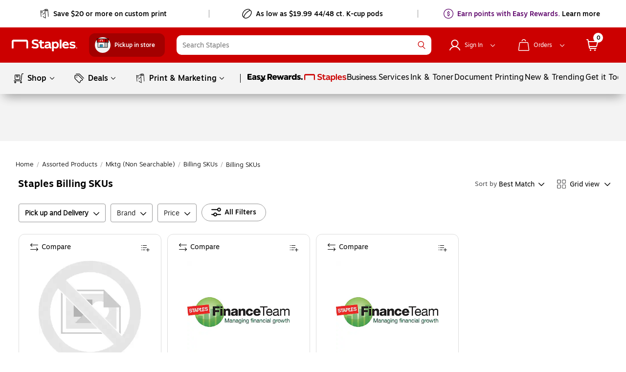

--- FILE ---
content_type: text/html; charset=utf-8
request_url: https://www.staples.com/Staples-Billing-SKUs/cat_CL221499/006y1
body_size: 51989
content:
<!DOCTYPE html><html xmlns="http://www.w3.org/1999/xhtml" xml:lang="en-US" lang="en-US" xmlns:og="http://opengraphprotocol.org/schema/" xmlns:fb="http://www.facebook.com/2008/fbml"><head isBot="true"><link data-rh="true" rel="apple-touch-icon" href="https://www.staples.com/sbd/img/ico/favicon.ico"/><meta data-rh="true" http-equiv="X-UA-Compatible" content="IE=edge,chrome=1"/><meta data-rh="true" http-equiv="Content-Type" content="text/html; charset=utf-8"/><meta data-rh="true" http-equiv="x-dns-prefetch-control" content="on"/><meta data-rh="true" http-equiv="content-language" content="en-us"/><meta data-rh="true" name="apple-itunes-app" content="app-id=1570643833"/><meta data-rh="true" name="PageName" content="class"/><meta data-rh="true" name="description" content="Buy Staples Billing SKUs at Staples and get Free next-day delivery when you spend $35+."/><meta data-rh="true" name="robots" content="noindex,follow"/><meta data-rh="true" name="twitter:card" content="summary"/><meta data-rh="true" name="twitter:site" content="@staples"/><meta data-rh="true" name="twitter:image" content="//assets.staples-static.com/sbd/cre/products/home-banners/20190414/images/nad_staples_logo2.png"/><meta data-rh="true" property="og:url" content="/Staples-Billing-SKUs/cat_CL221499/006y1"/><meta data-rh="true" property="og:title" content="Staples Billing SKUs | Staples"/><meta data-rh="true" property="og:description" content="Buy Staples Billing SKUs at Staples and get Free next-day delivery when you spend $35+."/><meta data-rh="true" property="og:image" content="//assets.staples-static.com/sbd/cre/products/home-banners/20190414/images/nad_staples_logo2.png"/><script data-rh="true" type="application/ld+json">[{"@context":"https://schema.org","@type":"BreadcrumbList","itemListElement":[{"@type":"ListItem","position":1,"name":"Staples","item":"https://www.staples.com"},{"@type":"ListItem","position":2,"name":"Assorted Products","item":"https://www.staples.com/assorted-products/cat_SC5"},{"@type":"ListItem","position":3,"name":"Mktg (Non Searchable)","item":"https://www.staples.com/Mktg-Non-Searchable/cat_CG90"},{"@type":"ListItem","position":4,"name":"Billing SKUs","item":"https://www.staples.com/Billing-SKUs/cat_DP11081"},{"@type":"ListItem","position":5,"name":"Billing SKUs"}]}]</script><title data-rh="true">Staples Billing SKUs | Staples</title><meta name="facebook-domain-verification" content="wqt61nerbf057fht2t5fxttv8tq508"/><meta name="p:domain_verify" content="da352088b04d1bbbe89261b6d54fc1d7"/><meta http-equiv="Content-Security-Policy" content="default-src &#x27;self&#x27; &#x27;unsafe-inline&#x27; &#x27;unsafe-eval&#x27; topsortassets.com *.imiclk.com imiclk.com builder.lift.acquia.com lift.acquia.com *.adentifi.com adentifi.com *.adgrx.com adgrx.com deepsearch.adlucent.com *.adobe.com *.adobedc.net 112.2o7.net adobe.com d1.sc.omtrdc.net hb.omtrdc.net sc.omtrdc.net *.everesttech.net everesttech.net *.demdex.net demdex.net *.adobedtm.com adobedtm.com *.tt.omtrdc.net tt.omtrdc.net *.akamaihd.net *.akamaized.net *.akstat.io *.edgesuite.net akamaihd.net akamaized.net akstat.io *.go-mpulse.net go-mpulse.net s3.amazonaws.com *.amazon.com amazon.com *.aexp-static.com *.americanexpress.com aexp-static.com americanexpress.com *.adnxs.com *.attentivemobile.com *.attn.tv attentivemobile.com attn.tv *.applicationinsights.azure.com *.azureedge.net azureedge.net *.bing.com bing.com *.brsrvr.com brsrvr.com *.btttag.com btttag.com *.braintreegateway.com *.sandbox.braintreegateway.com braintreegateway.com *.chatid.com *.cloudfront.net d2p4r375zfkzm8.cloudfront.net *.cnetcontent.com cnetcontent.com *.dtmpub.com *.emjcd.com dtmpub.com emjcd.com *.camato.eu *.crealytics.com *.spapi.io camato.eu *.criteo.com *.criteo.net criteo.com criteo.net sv.us.criteo.net *.discover.com discover.com *.dotomi.com *.doubleclick.net doubleclick.net *.d41.co d41.co dummyimage.com *.tribalfusion.com tribalfusion.com *.facebook.com *.facebook.net facebook.com facebook.net *.fullstory.com fullstory.com *.google.com *.google.nl *.googlesyndication.com *.gstatic.com channelintelligence.com google.co.in google.co.uk google.com google.de google.nl googlesyndication.com safeframe.googlesyndication.com *.googleadservices.com googleadservices.com *.googleapis.com apis.google.com googleapis.com storage.googleapis.com *.googletagmanager.com *.googletagservices.com googletagmanager.com googletagservices.com *.google-analytics.com google-analytics.com *.hlserve.com hlserve.com *.kaptcha.com kaptcha.com iccnonprodmediastorage.blob.core.windows.net *.inside-graph.com wss://*.inside-graph.com inside-graph.com wss://stp-sandbox-live.inside-graph.com/signal *.jebbit.com jebbit.com *.linkedin.com *.linkedin.oribi.io linkedin.com *.bizographics.com *.licdn.com bizographics.com licdn.com *.linksynergy.com linksynergy.com *.ml-attr.com *.proofpoint.com *.marketo.com *.marketo.net *.mktoresp.com marketo.com marketo.net mktoresp.com *.mastercard.com *.mathtag.com mathtag.com *.rkdms.com fpt.dfp.microsoft.com pod02reimagespe0.blob.core.windows.net *.msn.com msn.com *.bam-x.com *.narrativ.com bam-x.com narrativ.com *.newrelic.com *.nr-data.net newrelic.com nr-data.net *.optimove.com *.optimove.events *.optimove.net optimove.com optimove.events optimove.net static.app.delivery *.braintree-api.com *.paypal.com *.paypalobjects.com braintree-api.com paypal.com paypalobjects.com sandbox.paypal.com stats.paypal.com *.turnto.com turnto.com *.pinimg.com *.pinterest.com pinimg.com pinterest.com *.quantcount.com *.quantserve.com quantcount.com quantserve.com *.leadsrx.com *.nxtck.com *.rakuten.com *.xg4ken.com leadsrx.com nxtck.com rakuten.com xg4ken.com *.rlcdn.com *.rokt.com rokt.com *.securedvisit.com securedvisit.com *.shoplocal.com *.smartadserver.com smartadserver.com *.southwestordering.com southwestordering.com *.dja.com *.ediversitynetwork.com *.hitouchbusinessservices.com *.pnidev.com *.staples-3p.com *.staples-sparx.com *.staples-static.com *.staples.com *.staplesconnect.com *.staplesimprintsolutions.com *.staplespay.com *.staplespromo.com *.wiseher.com staples-3p.com staples-inc.massrel.io staples-sparx.com staples-static.com staples.com staplespay.com staplespromo.com v1.api.us.janrain.com *.staplesadvantage.com staplesadvantage.com *.sundaysky.com sundaysky.com *.1worldsync.com *.swogo.net swogo.net *.staplesimprintsolutions.com staplesimprintsolutions.com *.14print.com *.14Print.com *.14Print.net *.14print.net *.buildastamp.com *.ls.chatid.com *.navitor.com *.oppwa.com *.prismdc.com *.salsify.com *.sltest.com *.stampdemo.com *.taylorcommunications.com *.trkn.us *.zscaler.com *.zscaler.net *.zscalerone.net *.zscalerthree.net *.zscalertwo.net *.zscloud.net 14print.com 14Print.com d2vppzocvtms05.cloudfront.net platform.liquidus.net player.cloudinary.com staplesprintservices.bynder.com zscalerone.net zscalerthree.net zscloud.net *.adsrvr.org adsrvr.org *.triadretail.net triadretail.net *.3lift.com 3lift.com *.trustarc.com trustarc.com *.twimg.com twimg.com t.co *.undertone.com linkstorm.net p.linkstorm.net *.goo.gl goo.gl *.edgecastcdn.net *.vidyard.com vidyard.com *.visa.com checkout.visa.com secure.checkout.visa.com visa.com www.staticv.me ngd.yahoo.com ybp.yahoo.com *.yimg.com *.youtube-nocookie.com *.youtube.com *.ytimg.com youtube-nocookie.com youtube.com ytimg.com *.zmags.com api.viewer.zmags.com secure.api.viewer.zmags.com zscalertwo.net zscaler.com zscaler.net staplesprintservicessandbox.bynder.com *.s3.amazonaws.com *.scene7.com *.taggstar.com *.umbrella.com *.brandlock.io *.lucidworks.com salsify-ecdn.com *.salsify-ecdn.com *.applications.lucidworks.com *.lucidworks.cloud members.cj.com trkn.us *.qualtrics.com *.demandbase.com *.persado.com api.company-target.com cj.dotomi.com emjcd.com mczbf.com sjwoe.com idsync.rlcdn.com cdn.persa.do *.kumulos.com *.app.delivery app.powerbi.com *.mczbf.com *.exponea.com *.bloomreach.co *.brcdn.com *.uidapi.com *.syndigo.com *.syndigo.cloud *.privacymanager.io *.3m.com *.dxpapi.com *.klarna.com *.klarnacdn.net *.klarnaservices.com *.klarnauserservices.com tvspix.com *.tvspix.com *.seismic.com tag.demandbase.com tag-logger.demandbase.com scripts.demandbase.com company-target.com segments.company-target.com s.company-target.com applepay.cdn-apple.com pzapi-ij.com pzapi-kg.com pzapi-nb.com prf.hn partnerize.com *.reddit.com *.redditstatic.com *.redditinc.com *.reddithelp.com www.redditstatic.com alb.reddit.com pixel-config.reddit.com *.pw.adn.cloud *.techlab-cdn.com wss://*.kore.ai *.kore.ai *.dodgeballhq.com ds.reson8.com cdn.resonate.com *.iesnare.com *.api.topsort.com unpkg.com *.bazaarvoice.com data: blob:; upgrade-insecure-requests;"/><meta charSet="UTF-8"/><meta name="viewport" content="width=device-width, initial-scale=1.0"/><meta name="next-head-count" content="2"/><link rel="preload" href="/_next/static/css/277.85a7c3d0247f5e1a36b9.css" as="style"/><link rel="stylesheet" href="/_next/static/css/277.85a7c3d0247f5e1a36b9.css" data-n-g=""/><link rel="preload" href="/_next/static/css/67.0c4e64f3c754cc59d7eb.css" as="style"/><link rel="stylesheet" href="/_next/static/css/67.0c4e64f3c754cc59d7eb.css" data-n-p=""/><link rel="preload" href="/_next/static/css/271.edfbd0962fd8dd85aa6e.css" as="style"/><link rel="stylesheet" href="/_next/static/css/271.edfbd0962fd8dd85aa6e.css"/><link rel="preload" href="/_next/static/css/441.699d2e3bc4a5ad50d0f2.css" as="style"/><link rel="stylesheet" href="/_next/static/css/441.699d2e3bc4a5ad50d0f2.css"/><noscript data-n-css=""></noscript><style data-styled="" data-styled-version="5.3.11">.dWQMpW{height:20px;width:20px;top:0;left:0;position:relative;display:-webkit-box;display:-webkit-flex;display:-ms-flexbox;display:flex;-webkit-align-items:center;-webkit-box-align:center;-ms-flex-align:center;align-items:center;-webkit-box-pack:center;-webkit-justify-content:center;-ms-flex-pack:center;justify-content:center;}/*!sc*/
.dWQMpW > svg,.dWQMpW div{position:absolute;opacity:1;}/*!sc*/
data-styled.g2[id="sc-18w9h10-0"]{content:"dWQMpW,"}/*!sc*/
.bAbwjj{display:inline-block;vertical-align:middle;shape-rendering:inherit;opacity:1;}/*!sc*/
.bSvIjO{display:block;vertical-align:middle;fill:#fff;shape-rendering:inherit;opacity:1;}/*!sc*/
.jWZSbf{display:block;vertical-align:middle;fill:#C00;shape-rendering:inherit;opacity:1;}/*!sc*/
.kAMkfw{display:block;vertical-align:middle;fill:#000000;shape-rendering:inherit;opacity:1;}/*!sc*/
.wbRdX{display:inline-block;vertical-align:middle;fill:#C00;shape-rendering:inherit;opacity:1;}/*!sc*/
.lhEEZC{display:inline-block;vertical-align:middle;fill:#fff;shape-rendering:inherit;opacity:1;}/*!sc*/
.lgTKrU{display:inline-block;vertical-align:middle;fill:#fff;shape-rendering:inherit;opacity:1;-webkit-transform:rotate(90deg);-ms-transform:rotate(90deg);transform:rotate(90deg);}/*!sc*/
.DYRuo{display:inline-block;vertical-align:middle;fill:#000;shape-rendering:inherit;opacity:1;}/*!sc*/
.kmSudy{display:inline-block;vertical-align:middle;fill:#000;shape-rendering:inherit;opacity:1;-webkit-transform:rotate(90deg);-ms-transform:rotate(90deg);transform:rotate(90deg);}/*!sc*/
.gNmUXL{display:block;vertical-align:middle;shape-rendering:inherit;opacity:1;}/*!sc*/
.lpnSVp{display:inline-block;vertical-align:middle;fill:#10A0D1;shape-rendering:inherit;opacity:1;}/*!sc*/
.cHfrft{display:inline-block;vertical-align:middle;shape-rendering:inherit;opacity:1;-webkit-transform:rotate(90deg);-ms-transform:rotate(90deg);transform:rotate(90deg);}/*!sc*/
.ggCQka{display:block;vertical-align:middle;fill:#4d4d4f;shape-rendering:inherit;opacity:1;}/*!sc*/
.CnzNU{display:inline-block;vertical-align:middle;fill:#4D4D4F;shape-rendering:inherit;opacity:1;-webkit-transform:rotate(270deg);-ms-transform:rotate(270deg);transform:rotate(270deg);}/*!sc*/
.czVqFY{display:inline-block;vertical-align:middle;fill:#000000;shape-rendering:inherit;opacity:1;}/*!sc*/
data-styled.g3[id="sc-14dq9fm-0"]{content:"bAbwjj,bSvIjO,jWZSbf,kAMkfw,wbRdX,lhEEZC,lgTKrU,DYRuo,kmSudy,gNmUXL,lpnSVp,cHfrft,ggCQka,CnzNU,czVqFY,"}/*!sc*/
.hmghnU{font-family:"Motiva-Medium","Motiva",Helvetica,Arial,sans-serif;display:-webkit-inline-box;display:-webkit-inline-flex;display:-ms-inline-flexbox;display:inline-flex;width:auto;height:auto;cursor:pointer;position:relative;overflow:hidden;-webkit-align-items:center;-webkit-box-align:center;-ms-flex-align:center;align-items:center;-webkit-box-pack:center;-webkit-justify-content:center;-ms-flex-pack:center;justify-content:center;border:0;-webkit-transition:all 0.1s ease-in;transition:all 0.1s ease-in;margin:10px 10px 10px;border-radius:20px;padding:7px 19px;background-color:#FFFFFF;border:none;border:1px solid #969696;margin:0 0 5px 0;}/*!sc*/
.hmghnU:hover:not(:active){background:#FFFFFF;box-shadow:0 0 6px rgba(155,155,155,0.7);border:1px solid #969696;}/*!sc*/
.hmghnU:active{box-shadow:none;background:#FFFFFF;}/*!sc*/
.hmghnU:focus:not(:focus-visible){outline:none;}/*!sc*/
.hmghnU svg{fill: black !important;margin:0 7px 0 0 !important;padding:0;height:20px;width:20px;}/*!sc*/
@media (max-width:820px){.hmghnU{margin:0 10px 5px 5px;}}/*!sc*/
.fyImEM{font-family:"Motiva-Medium","Motiva",Helvetica,Arial,sans-serif;display:-webkit-inline-box;display:-webkit-inline-flex;display:-ms-inline-flexbox;display:inline-flex;width:100%;height:auto;cursor:pointer;position:relative;overflow:hidden;-webkit-align-items:center;-webkit-box-align:center;-ms-flex-align:center;align-items:center;-webkit-box-pack:center;-webkit-justify-content:center;-ms-flex-pack:center;justify-content:center;border:0;-webkit-transition:all 0.1s ease-in;transition:all 0.1s ease-in;margin:10px 10px 10px;border-radius:20px;padding:7px 19px;background-color:#FFFFFF;border:none;border:1px solid #969696;margin:0;height:36px;}/*!sc*/
.fyImEM:hover:not(:active){background:#FFFFFF;box-shadow:0 0 6px rgba(155,155,155,0.7);border:1px solid #969696;}/*!sc*/
.fyImEM:active{box-shadow:none;background:#FFFFFF;}/*!sc*/
.fyImEM:focus:not(:focus-visible){outline:none;}/*!sc*/
.fyImEM svg{fill: black !important;margin:0 7px 0 0 !important;padding:0;height:20px;width:20px;}/*!sc*/
.kppKiM{font-family:"Motiva",Helvetica,Arial,sans-serif;display:-webkit-inline-box;display:-webkit-inline-flex;display:-ms-inline-flexbox;display:inline-flex;width:auto;height:auto;cursor:pointer;position:relative;overflow:hidden;-webkit-align-items:center;-webkit-box-align:center;-ms-flex-align:center;align-items:center;-webkit-box-pack:center;-webkit-justify-content:center;-ms-flex-pack:center;justify-content:center;border:0;-webkit-transition:all 0.1s ease-in;transition:all 0.1s ease-in;margin:10px 10px 10px;border-radius:20px;padding:4px 16px;background-color:rgba(255,255,255,.99);border:none;margin:0;}/*!sc*/
.kppKiM:hover:not(:active){background:#F3F3F3;box-shadow:none;}/*!sc*/
.kppKiM:active{box-shadow:none;background:#F3F3F3;}/*!sc*/
.kppKiM:focus:not(:focus-visible){outline:none;}/*!sc*/
.kppKiM svg{fill: black !important;margin:0 7px 0 0 !important;padding:0;height:16px;width:16px;}/*!sc*/
.jGxHlH{font-family:"Motiva-Medium","Motiva",Helvetica,Arial,sans-serif;display:-webkit-inline-box;display:-webkit-inline-flex;display:-ms-inline-flexbox;display:inline-flex;width:auto;height:auto;cursor:pointer;position:relative;overflow:hidden;-webkit-align-items:center;-webkit-box-align:center;-ms-flex-align:center;align-items:center;-webkit-box-pack:center;-webkit-justify-content:center;-ms-flex-pack:center;justify-content:center;border:0;-webkit-transition:all 0.1s ease-in;transition:all 0.1s ease-in;margin:10px 10px 10px;border-radius:20px;padding:4px 16px;background-color:#C00;border:none;}/*!sc*/
.jGxHlH:hover:not(:active){background:#E72318;box-shadow:0 0 6px rgba(155,155,155,0.7);}/*!sc*/
.jGxHlH:active{box-shadow:none;background:#E72318;}/*!sc*/
.jGxHlH:focus:not(:focus-visible){outline:none;}/*!sc*/
.jGxHlH svg{fill: white !important;margin:0 7px 0 0 !important;padding:0;height:16px;width:16px;}/*!sc*/
data-styled.g16[id="sc-1gktvoi-0"]{content:"hmghnU,fyImEM,kppKiM,jGxHlH,"}/*!sc*/
.iaLcAe{padding:0;margin:0;line-height:20px;-webkit-letter-spacing:0;-moz-letter-spacing:0;-ms-letter-spacing:0;letter-spacing:0;font-size:14px;color:black;display:-webkit-box;display:-webkit-flex;display:-ms-flexbox;display:flex;-webkit-align-items:center;-webkit-box-align:center;-ms-flex-align:center;align-items:center;}/*!sc*/
.icuiQe{padding:0;margin:0;line-height:20px;-webkit-letter-spacing:0;-moz-letter-spacing:0;-ms-letter-spacing:0;letter-spacing:0;font-size:14px;color:white;display:-webkit-box;display:-webkit-flex;display:-ms-flexbox;display:flex;-webkit-align-items:center;-webkit-box-align:center;-ms-flex-align:center;align-items:center;}/*!sc*/
data-styled.g17[id="sc-1gktvoi-1"]{content:"iaLcAe,icuiQe,"}/*!sc*/
.kOTRzi{display:-webkit-box;display:-webkit-flex;display:-ms-flexbox;display:flex;-webkit-align-items:center;-webkit-box-align:center;-ms-flex-align:center;align-items:center;-webkit-box-pack:center;-webkit-justify-content:center;-ms-flex-pack:center;justify-content:center;border:none;border-radius:50%;height:20px;width:20px;cursor:pointer;}/*!sc*/
.kOTRzi:focus{outline:2px dashed #000000;}/*!sc*/
data-styled.g18[id="sc-1uy696s-0"]{content:"kOTRzi,"}/*!sc*/
.dolxxy{color:#000 !important;cursor:pointer;outline:none;font-size:14px;-webkit-text-decoration:underline;text-decoration:underline;}/*!sc*/
.dolxxy:hover{cursor:pointer;}/*!sc*/
.dolxxy:focus{outline:1px dashed #000;}/*!sc*/
data-styled.g20[id="sc-gEvEer"]{content:"dolxxy,"}/*!sc*/
.ilKNLw{color:#000 !important;cursor:pointer;outline:none;font-size:14px;-webkit-text-decoration:underline;text-decoration:underline;outline:none;}/*!sc*/
.ilKNLw:hover{cursor:pointer;}/*!sc*/
.ilKNLw:focus{outline:1px dashed #000;}/*!sc*/
.ilKNLw:focus{outline:none;}/*!sc*/
data-styled.g21[id="sc-eqUAAy"]{content:"ilKNLw,"}/*!sc*/
.bIgmah{font-family:"Motiva-Medium","Motiva",Helvetica,Arial,sans-serif;font-weight:500;display:-webkit-inline-box;display:-webkit-inline-flex;display:-ms-inline-flexbox;display:inline-flex;line-height:18px;margin:auto 0;white-space:pre-wrap;}/*!sc*/
@media all and (min-width:360px) and (max-width:600px){.bIgmah{line-height:16px;}}/*!sc*/
@media all and (max-width:359px){.bIgmah{line-height:16px;}}/*!sc*/
.bIgmah:focus{outline:none;}/*!sc*/
.bIgmah:focus-visible{outline:1px dashed #000 !important;}/*!sc*/
.bRVrpR{font-family:"Motiva-Medium","Motiva",Helvetica,Arial,sans-serif;font-weight:500;white-space:pre-wrap;}/*!sc*/
.bRVrpR:focus{outline:none;}/*!sc*/
.bRVrpR:focus-visible{outline:1px dashed #000 !important;}/*!sc*/
.jasVa-D{white-space:pre-wrap;}/*!sc*/
.jasVa-D:focus{outline:none;}/*!sc*/
.jasVa-D:focus-visible{outline:1px dashed #000 !important;}/*!sc*/
.cCWSZa{white-space:pre-wrap;}/*!sc*/
.cCWSZa:hover{-webkit-text-decoration:underline !important;text-decoration:underline !important;cursor:pointer !important;}/*!sc*/
.cCWSZa:hover{-webkit-text-decoration:none !important;text-decoration:none !important;}/*!sc*/
.cCWSZa:focus{outline:none;}/*!sc*/
.cCWSZa:focus-visible{outline:1px dashed #000 !important;}/*!sc*/
.dFUatG{font-family:"Motiva-Medium","Motiva",Helvetica,Arial,sans-serif;font-weight:500;white-space:pre-wrap;}/*!sc*/
.dFUatG:hover{cursor:default !important;}/*!sc*/
.dFUatG:focus{outline:none;}/*!sc*/
.dFUatG:focus-visible{outline:1px dashed #000 !important;}/*!sc*/
.kFqwLP{white-space:pre-wrap;}/*!sc*/
.kFqwLP:hover{-webkit-text-decoration:underline !important;text-decoration:underline !important;cursor:pointer !important;}/*!sc*/
.kFqwLP:hover{-webkit-text-decoration:underline !important;text-decoration:underline !important;cursor:pointer !important;}/*!sc*/
.kFqwLP:focus{outline:none;}/*!sc*/
.kFqwLP:focus-visible{outline:1px dashed #000 !important;}/*!sc*/
.faTsCK{white-space:pre-wrap;}/*!sc*/
.faTsCK:hover{-webkit-text-decoration:underline !important;text-decoration:underline !important;cursor:pointer !important;}/*!sc*/
.faTsCK:focus{outline:none;}/*!sc*/
.faTsCK:focus-visible{outline:1px dashed #000 !important;}/*!sc*/
data-styled.g25[id="sc-gsFSXq"]{content:"bIgmah,bRVrpR,jasVa-D,cCWSZa,dFUatG,kFqwLP,faTsCK,"}/*!sc*/
.bnQMsY{padding-right:10px;outline:none;padding-right:8px;padding-bottom:4px;display:-webkit-inline-box;display:-webkit-inline-flex;display:-ms-inline-flexbox;display:inline-flex;margin:auto 0;vertical-align:bottom;padding-bottom:1px;}/*!sc*/
.bnQMsY:hover{cursor:default;-webkit-text-decoration:none;text-decoration:none;}/*!sc*/
@media all and (min-width:601px) and (max-width:820px){.bnQMsY{padding-right:10px;}}/*!sc*/
.bnQMsY.subHeaderTextIconPosition{position:relative;top:0;}/*!sc*/
.bnQMsY.Left{float:left;}/*!sc*/
.bnQMsY.Center{text-align:center;}/*!sc*/
.bnQMsY.Right{float:right;}/*!sc*/
.fUBZYv{padding-right:10px;outline:none;padding-right:8px;padding-bottom:4px;display:inline-block !important;width:100%;float:left;}/*!sc*/
.fUBZYv:hover{cursor:default;-webkit-text-decoration:none;text-decoration:none;}/*!sc*/
@media all and (min-width:601px) and (max-width:820px){.fUBZYv{padding-right:10px;}}/*!sc*/
.fUBZYv.subHeaderTextIconPosition{position:relative;top:0;}/*!sc*/
.fUBZYv.Left{float:left;}/*!sc*/
.fUBZYv.Center{text-align:center;}/*!sc*/
.fUBZYv.Right{float:right;}/*!sc*/
.fhLJSL{padding-right:10px;outline:none;padding-right:8px;padding-bottom:4px;float:left;}/*!sc*/
.fhLJSL:hover{cursor:default;-webkit-text-decoration:none;text-decoration:none;}/*!sc*/
@media all and (min-width:601px) and (max-width:820px){.fhLJSL{padding-right:10px;}}/*!sc*/
.fhLJSL.subHeaderTextIconPosition{position:relative;top:0;}/*!sc*/
.fhLJSL.Left{float:left;}/*!sc*/
.fhLJSL.Center{text-align:center;}/*!sc*/
.fhLJSL.Right{float:right;}/*!sc*/
.eBSZfR{padding-right:10px;outline:none;padding-right:8px;padding-bottom:4px;width:32px;height:32px;padding-right:0 !important;margin-right:8px;float:left;}/*!sc*/
.eBSZfR:hover{cursor:default;-webkit-text-decoration:none;text-decoration:none;}/*!sc*/
@media all and (min-width:601px) and (max-width:820px){.eBSZfR{padding-right:10px;}}/*!sc*/
.eBSZfR div{margin:3px 0 0 3px;}/*!sc*/
.eBSZfR:hover{width:32px;height:32px;background-color:rgba(0,0,0,0.09);border-radius:100%;display:block;-webkit-transition:all .15s cubic-bezier(.15,.5,.5,1);transition:all .15s cubic-bezier(.15,.5,.5,1);cursor:pointer;}/*!sc*/
.eBSZfR.subHeaderTextIconPosition{position:relative;top:0;}/*!sc*/
.eBSZfR.Left{float:left;}/*!sc*/
.eBSZfR.Center{text-align:center;}/*!sc*/
.eBSZfR.Right{float:right;}/*!sc*/
data-styled.g33[id="sc-cwHptR"]{content:"bnQMsY,fUBZYv,fhLJSL,eBSZfR,"}/*!sc*/
.ihpsoF{display:-webkit-inline-box;display:-webkit-inline-flex;display:-ms-inline-flexbox;display:inline-flex;-webkit-box-pack:center;-webkit-justify-content:center;-ms-flex-pack:center;justify-content:center;font-family:"Motiva",Helvetica,Arial,sans-serif !important;font-size:14px;font-weight:400;line-height:20px;padding-top:4px;text-align:center;color:#086dd2 !important;}/*!sc*/
.ihpsoF:hover{-webkit-text-decoration:underline;text-decoration:underline;}/*!sc*/
data-styled.g34[id="sc-jEACwC"]{content:"ihpsoF,"}/*!sc*/
.fEJetF{color:inherit !important;width:auto;font-size:14px;color:#000;font-family:"Motiva-Light","Motiva",Helvetica,Arial,sans-serif;white-space:normal;cursor:pointer;outline:none;}/*!sc*/
.fEJetF sup{top:unset !important;vertical-align:super !important;}/*!sc*/
.fEJetF:focus{outline:1px dashed #000;outline-offset:1px;}/*!sc*/
.fEJetF:focus .iconWithTextWrapper{display:inline-block;}/*!sc*/
.fEJetF:focus .iconWithTextWrapper.iconWithTextWrapperTopHat{display:-webkit-inline-box;display:-webkit-inline-flex;display:-ms-inline-flexbox;display:inline-flex;}/*!sc*/
.fEJetF:focus .iconWithTextWrapperTopHat{display:-webkit-inline-box;display:-webkit-inline-flex;display:-ms-inline-flexbox;display:inline-flex;}/*!sc*/
.fEJetF:hover{-webkit-text-decoration:underline;text-decoration:underline;}/*!sc*/
.fEJetF:active{outline:none !important;}/*!sc*/
.hijQif{color:inherit !important;width:auto;font-size:14px;color:#000;font-family:"Motiva-Light","Motiva",Helvetica,Arial,sans-serif;white-space:normal;cursor:pointer;outline:none;font-size:16px !important;line-height:24px;font-weight:400;font-family:"Motiva",Helvetica,Arial,sans-serif;color:#000;}/*!sc*/
.hijQif sup{top:unset !important;vertical-align:super !important;}/*!sc*/
.hijQif:focus{outline:1px dashed #000;outline-offset:1px;}/*!sc*/
.hijQif:focus .iconWithTextWrapper{display:inline-block;}/*!sc*/
.hijQif:focus .iconWithTextWrapper.iconWithTextWrapperTopHat{display:-webkit-inline-box;display:-webkit-inline-flex;display:-ms-inline-flexbox;display:inline-flex;}/*!sc*/
.hijQif:focus .iconWithTextWrapperTopHat{display:-webkit-inline-box;display:-webkit-inline-flex;display:-ms-inline-flexbox;display:inline-flex;}/*!sc*/
.hijQif:hover{-webkit-text-decoration:underline;text-decoration:underline;}/*!sc*/
.hijQif:active{outline:none !important;}/*!sc*/
.hijQif .iconWithTextWrapper:last-of-type{position:relative;}/*!sc*/
.hijQif .iconWithTextWrapper .icon-logo{top:4px !important;padding-right:0px !important;}/*!sc*/
.hijQif .iconWithTextWrapper .icon-logo:hover{cursor:pointer;}/*!sc*/
.hijQif .sc-cwHptR{padding-bottom:0;}/*!sc*/
.enBDiD{color:inherit !important;width:auto;font-size:14px;color:#000;font-family:"Motiva-Light","Motiva",Helvetica,Arial,sans-serif;white-space:normal;cursor:pointer;outline:none;display:inline-block;}/*!sc*/
.enBDiD sup{top:unset !important;vertical-align:super !important;}/*!sc*/
.enBDiD:focus{outline:1px dashed #000;outline-offset:1px;}/*!sc*/
.enBDiD:focus .iconWithTextWrapper{display:inline-block;}/*!sc*/
.enBDiD:focus .iconWithTextWrapper.iconWithTextWrapperTopHat{display:-webkit-inline-box;display:-webkit-inline-flex;display:-ms-inline-flexbox;display:inline-flex;}/*!sc*/
.enBDiD:focus .iconWithTextWrapperTopHat{display:-webkit-inline-box;display:-webkit-inline-flex;display:-ms-inline-flexbox;display:inline-flex;}/*!sc*/
.enBDiD:hover{-webkit-text-decoration:underline;text-decoration:underline;}/*!sc*/
.enBDiD:active{outline:none !important;}/*!sc*/
@media all and (min-width:360px) and (max-width:600px){.enBDiD{margin-bottom:-10px;}}/*!sc*/
@media all and (max-width:359px){.enBDiD{margin-bottom:-10px;}}/*!sc*/
.enBDiD svg{margin-left:6px;margin-top:6px;}/*!sc*/
data-styled.g35[id="sc-cPiKLX"]{content:"fEJetF,hijQif,enBDiD,"}/*!sc*/
.cgfsrO{outline:none;color:inherit !important;width:auto;font-size:14px;color:#000;font-family:"Motiva-Light","Motiva",Helvetica,Arial,sans-serif;white-space:normal;cursor:pointer;outline:none;cursor:default;-webkit-text-decoration:none;text-decoration:none;display:initial;}/*!sc*/
.cgfsrO:focus-visible{outline:1px dashed #000;outline-offset:1px;}/*!sc*/
.cgfsrO sup{top:unset !important;vertical-align:super !important;}/*!sc*/
.cgfsrO:focus{outline:1px dashed #000;outline-offset:1px;}/*!sc*/
.cgfsrO:focus .iconWithTextWrapper{display:inline-block;}/*!sc*/
.cgfsrO:focus .iconWithTextWrapper.iconWithTextWrapperTopHat{display:-webkit-inline-box;display:-webkit-inline-flex;display:-ms-inline-flexbox;display:inline-flex;}/*!sc*/
.cgfsrO:focus .iconWithTextWrapperTopHat{display:-webkit-inline-box;display:-webkit-inline-flex;display:-ms-inline-flexbox;display:inline-flex;}/*!sc*/
.cgfsrO:hover{-webkit-text-decoration:underline;text-decoration:underline;}/*!sc*/
.cgfsrO:active{outline:none !important;}/*!sc*/
.cgfsrO:hover{-webkit-text-decoration:none;text-decoration:none;}/*!sc*/
.cgfsrO .headlinerText:hover{cursor:default;-webkit-text-decoration:none;text-decoration:none;}/*!sc*/
.dvOAmN{outline:none;color:inherit !important;width:auto;font-size:14px;color:#000;font-family:"Motiva-Light","Motiva",Helvetica,Arial,sans-serif;white-space:normal;cursor:pointer;outline:none;display:inline-block;}/*!sc*/
.dvOAmN:focus-visible{outline:1px dashed #000;outline-offset:1px;}/*!sc*/
.dvOAmN sup{top:unset !important;vertical-align:super !important;}/*!sc*/
.dvOAmN:focus{outline:1px dashed #000;outline-offset:1px;}/*!sc*/
.dvOAmN:focus .iconWithTextWrapper{display:inline-block;}/*!sc*/
.dvOAmN:focus .iconWithTextWrapper.iconWithTextWrapperTopHat{display:-webkit-inline-box;display:-webkit-inline-flex;display:-ms-inline-flexbox;display:inline-flex;}/*!sc*/
.dvOAmN:focus .iconWithTextWrapperTopHat{display:-webkit-inline-box;display:-webkit-inline-flex;display:-ms-inline-flexbox;display:inline-flex;}/*!sc*/
.dvOAmN:hover{-webkit-text-decoration:underline;text-decoration:underline;}/*!sc*/
.dvOAmN:active{outline:none !important;}/*!sc*/
.dkGyBA{outline:none;color:inherit !important;width:auto;font-size:14px;color:#000;font-family:"Motiva-Light","Motiva",Helvetica,Arial,sans-serif;white-space:normal;cursor:pointer;outline:none;display:inline-block;}/*!sc*/
.dkGyBA:focus-visible{outline:1px dashed #000;outline-offset:1px;}/*!sc*/
.dkGyBA sup{top:unset !important;vertical-align:super !important;}/*!sc*/
.dkGyBA:focus{outline:1px dashed #000;outline-offset:1px;}/*!sc*/
.dkGyBA:focus .iconWithTextWrapper{display:inline-block;}/*!sc*/
.dkGyBA:focus .iconWithTextWrapper.iconWithTextWrapperTopHat{display:-webkit-inline-box;display:-webkit-inline-flex;display:-ms-inline-flexbox;display:inline-flex;}/*!sc*/
.dkGyBA:focus .iconWithTextWrapperTopHat{display:-webkit-inline-box;display:-webkit-inline-flex;display:-ms-inline-flexbox;display:inline-flex;}/*!sc*/
.dkGyBA:hover{-webkit-text-decoration:underline;text-decoration:underline;}/*!sc*/
.dkGyBA:active{outline:none !important;}/*!sc*/
.dkGyBA:hover{-webkit-text-decoration:none;text-decoration:none;}/*!sc*/
.dkGyBA .headlinerText:hover{cursor:default;-webkit-text-decoration:none;text-decoration:none;}/*!sc*/
.kjBFWi{outline:none;color:inherit !important;width:auto;font-size:14px;color:#000;font-family:"Motiva-Light","Motiva",Helvetica,Arial,sans-serif;white-space:normal;cursor:pointer;outline:none;outline:none;display:inline-block;}/*!sc*/
.kjBFWi:focus-visible{outline:1px dashed #000;outline-offset:1px;}/*!sc*/
.kjBFWi sup{top:unset !important;vertical-align:super !important;}/*!sc*/
.kjBFWi:focus{outline:1px dashed #000;outline-offset:1px;}/*!sc*/
.kjBFWi:focus .iconWithTextWrapper{display:inline-block;}/*!sc*/
.kjBFWi:focus .iconWithTextWrapper.iconWithTextWrapperTopHat{display:-webkit-inline-box;display:-webkit-inline-flex;display:-ms-inline-flexbox;display:inline-flex;}/*!sc*/
.kjBFWi:focus .iconWithTextWrapperTopHat{display:-webkit-inline-box;display:-webkit-inline-flex;display:-ms-inline-flexbox;display:inline-flex;}/*!sc*/
.kjBFWi:hover{-webkit-text-decoration:underline;text-decoration:underline;}/*!sc*/
.kjBFWi:active{outline:none !important;}/*!sc*/
.kjBFWi:focus{outline:none;}/*!sc*/
.kjBFWi a{color:#000;outline:none;}/*!sc*/
.kjBFWi a:focus{outline:1px dashed #000;}/*!sc*/
.kjBFWi a:hover{cursor:pointer;-webkit-text-decoration:underline;text-decoration:underline;}/*!sc*/
.kjBFWi:hover{-webkit-text-decoration:none;text-decoration:none;}/*!sc*/
.kjBFWi .headlinerText:hover{cursor:default;-webkit-text-decoration:none;text-decoration:none;}/*!sc*/
data-styled.g36[id="sc-dLMFU"]{content:"cgfsrO,dvOAmN,dkGyBA,kjBFWi,"}/*!sc*/
.bUdavp{display:-webkit-box;display:-webkit-flex;display:-ms-flexbox;display:flex;-webkit-flex-direction:column;-ms-flex-direction:column;flex-direction:column;overflow:hidden;-webkit-box-pack:center;-webkit-justify-content:center;-ms-flex-pack:center;justify-content:center;-webkit-align-items:center;-webkit-box-align:center;-ms-flex-align:center;align-items:center;}/*!sc*/
data-styled.g51[id="sc-koXPp"]{content:"bUdavp,"}/*!sc*/
.jpbLbf{margin-bottom:16px;font-size:14px;line-height:20px;width:100%;font-family:"Motiva",Helvetica,Arial,sans-serif;color:#000;font-weight:300;padding-left:24px;padding-right:24px;}/*!sc*/
@media all and (min-width:821px) and (max-width:1024px){.jpbLbf{padding-left:26px;padding-right:26px;font-family:,"Motiva-Light","Motiva",Helvetica,Arial,sans-serif,;}}/*!sc*/
@media all and (min-width:601px) and (max-width:820px){.jpbLbf{line-height:16px;padding-left:14px;padding-right:14px;font-family:,"Motiva-Light","Motiva",Helvetica,Arial,sans-serif,;}}/*!sc*/
@media all and (min-width:360px) and (max-width:600px){.jpbLbf{font-family:,"Motiva-Light","Motiva",Helvetica,Arial,sans-serif,;padding-left:12px;padding-right:12px;}}/*!sc*/
@media all and (max-width:359px){.jpbLbf{font-family:,"Motiva-Light","Motiva",Helvetica,Arial,sans-serif,;padding-left:12px;padding-right:12px;}}/*!sc*/
data-styled.g52[id="sc-bmzYkS"]{content:"jpbLbf,"}/*!sc*/
.idyhGL{margin-bottom:16px;font-size:26px;font-family:"Motiva-Bold","Motiva",Helvetica,Arial,sans-serif;font-weight:700;width:100%;padding-left:24px;padding-right:24px;}/*!sc*/
@media all and (min-width:821px) and (max-width:1024px){.idyhGL{padding-left:26px;padding-right:26px;}}/*!sc*/
@media all and (min-width:601px) and (max-width:820px){.idyhGL{padding-left:14px;padding-right:14px;font-size:22px;}}/*!sc*/
@media all and (min-width:360px) and (max-width:600px){.idyhGL{padding-left:12px;padding-right:12px;}}/*!sc*/
@media all and (max-width:359px){.idyhGL{padding-left:12px;padding-right:12px;}}/*!sc*/
data-styled.g53[id="sc-iHGNWf"]{content:"idyhGL,"}/*!sc*/
.jILqPM{display:block;-webkit-flex-flow:wrap;-ms-flex-flow:wrap;flex-flow:wrap;-webkit-align-items:center;-webkit-box-align:center;-ms-flex-align:center;align-items:center;-webkit-align-self:center;-ms-flex-item-align:center;align-self:center;text-align:left;}/*!sc*/
.jILqPM sup{top:unset !important;vertical-align:super !important;}/*!sc*/
.jYUlwv{display:block !important;}/*!sc*/
.jYUlwv sup{top:unset !important;vertical-align:super !important;}/*!sc*/
.ikjXtC sup{top:unset !important;vertical-align:super !important;}/*!sc*/
data-styled.g55[id="sc-kOHTFB"]{content:"jILqPM,jYUlwv,ikjXtC,gfOAxh,"}/*!sc*/
.bDWcZQ:focus{outline:1px dashed #000;outline-offset:1px;}/*!sc*/
.fWaIXL{padding:8px 12px;}/*!sc*/
.fWaIXL:focus{outline:1px dashed #000;outline-offset:1px;}/*!sc*/
.fWaIXL:hover{background:#ddd;border-radius:28px;cursor:pointer;}/*!sc*/
data-styled.g61[id="sc-fhzFiK"]{content:"bDWcZQ,fWaIXL,"}/*!sc*/
.epidDw{width:24px;height:24px;-webkit-box-pack:center !important;-webkit-justify-content:center !important;-ms-flex-pack:center !important;justify-content:center !important;}/*!sc*/
data-styled.g98[id="sc-bBeLUv"]{content:"epidDw,"}/*!sc*/
.kutGCz{margin-left:1px;height:inherit;display:inline-block;}/*!sc*/
.eKdGpW{margin-left:16px;display:block;margin-left:0;}/*!sc*/
@media all and (min-width:821px) and (max-width:1024px){.eKdGpW{margin-left:12px;}}/*!sc*/
@media all and (min-width:601px) and (max-width:820px){.eKdGpW{margin-left:0;}}/*!sc*/
@media all and (min-width:360px) and (max-width:600px){.eKdGpW{margin-left:0;}}/*!sc*/
@media all and (max-width:359px){.eKdGpW{margin-left:0;}}/*!sc*/
data-styled.g105[id="sc-ibQAlb"]{content:"kutGCz,eKdGpW,"}/*!sc*/
.jjylHJ{color:#000 !important;position:fixed;top:0;left:0;bottom:0;width:100%;z-index:10001;visibility:hidden;outline:none;}/*!sc*/
.jjylHJ.text-menu-loaderWrapper{padding:100px;}/*!sc*/
.hKpmpk{color:#000 !important;-webkit-transition:top 0.3s cubic-bezier(0.3,0.85,0,1);transition:top 0.3s cubic-bezier(0.3,0.85,0,1);position:absolute;z-index:-1;top:-1000px;-webkit-transform-origin:top;-ms-transform-origin:top;transform-origin:top;}/*!sc*/
@media all and (min-width:601px) and (max-width:820px){.hKpmpk .minicartstyles__dropDownContentShowCart{margin-top:-1px !important;right:-12px;position:relative;}}/*!sc*/
@media all and (min-width:360px) and (max-width:600px){.hKpmpk .minicartstyles__dropDownContentShowCart{margin-top:-1px !important;right:-12px;position:relative;}}/*!sc*/
@media all and (max-width:359px){.hKpmpk .minicartstyles__dropDownContentShowCart{margin-top:-1px !important;right:-8px;position:relative;}}/*!sc*/
.hKpmpk.cart-wrapper{right:0 !important;}/*!sc*/
.hKpmpk.text-menu-wrapper,.hKpmpk.lists-wrapper{width:323px;background:#fff;margin:0 auto;display:block;color:#000;border-radius:0 0 8px 8px;outline:none;top:-616px;overflow:hidden;-webkit-transition:top 0.5s cubic-bezier(0.3,0.85,0,1);transition:top 0.5s cubic-bezier(0.3,0.85,0,1);}/*!sc*/
.hKpmpk.mega-menu-wrapper{width:1088px;max-width:1088px;min-width:936px;max-height:616px;outline:none;overflow:hidden;}/*!sc*/
@media screen and (max-width:1260px) and (min-width:1024px){.hKpmpk.mega-menu-wrapper{width:936px;}}/*!sc*/
@media all and (min-width:821px) and (max-width:1024px){.hKpmpk.mega-menu-wrapper{width:936px;min-width:788px;}}/*!sc*/
@media screen and (max-width:959px) and (min-width:821px){.hKpmpk.mega-menu-wrapper{width:788px;}}/*!sc*/
.hKpmpk.sb-shop-menu-wrapper{width:1344px;max-width:1344px;min-width:1344px;max-height:616px;outline:none;overflow:hidden;}/*!sc*/
@media screen and (max-width:1368px) and (min-width:1108px){.hKpmpk.sb-shop-menu-wrapper{width:1083px;min-width:1083px;}}/*!sc*/
@media screen and (max-width:1107px) and (min-width:821px){.hKpmpk.sb-shop-menu-wrapper{width:796px;min-width:796px;}}/*!sc*/
.hKpmpk.image-menu-wrapper,.hKpmpk .featured-image-1-wrapper{width:540px;background-color:#fff;max-height:408px;overflow-x:hidden;overflow-y:hidden;border-bottom-left-radius:8px;border-bottom-right-radius:8px;outline:none;}/*!sc*/
.hKpmpk.image-menu-wrapper:hover,.hKpmpk .featured-image-1-wrapper:hover{cursor:default !important;}/*!sc*/
.hKpmpk.image-menu-wrapper .ps__rail-y,.hKpmpk .featured-image-1-wrapper .ps__rail-y{opacity:0.6 !important;width:11px !important;background-color:#F3F3F3;}/*!sc*/
.hKpmpk.image-menu-wrapper .ps__rail-y:hover,.hKpmpk .featured-image-1-wrapper .ps__rail-y:hover{opacity:0.6 !important;background-color:#F3F3F3;width:11px !important;}/*!sc*/
.hKpmpk.image-menu-wrapper .ps__rail-y:hover .ps__thumb-y,.hKpmpk .featured-image-1-wrapper .ps__rail-y:hover .ps__thumb-y{width:6px !important;}/*!sc*/
.hKpmpk.image-menu-wrapper .ps__thumb-y,.hKpmpk .featured-image-1-wrapper .ps__thumb-y{margin-left:2px;}/*!sc*/
.hKpmpk.image-menu-wrapper:global(.ps--scrolling-y > .ps__rail-y),.hKpmpk .featured-image-1-wrapper:global(.ps--scrolling-y > .ps__rail-y){opacity:0.6 !important;background-color:#F3F3F3;width:11px;}/*!sc*/
.hKpmpk.featured-image-1-wrapper{max-height:450px;width:930px;max-width:930px !important;}/*!sc*/
@media screen and (max-width:1024px){.hKpmpk.featured-image-1-wrapper{min-width:796px !important;}}/*!sc*/
.hKpmpk.text-menu-loaderWrapper{padding:100px;}/*!sc*/
.fTYtFN{color:#000 !important;-webkit-transition:top 0.3s cubic-bezier(0.3,0.85,0,1);transition:top 0.3s cubic-bezier(0.3,0.85,0,1);position:absolute;z-index:-1;top:-1000px;-webkit-transform-origin:top;-ms-transform-origin:top;transform-origin:top;}/*!sc*/
.fTYtFN:focus{outline:none !important;}/*!sc*/
@media all and (min-width:360px) and (max-width:600px){.fTYtFN{width:90vw;}}/*!sc*/
@media all and (max-width:359px){.fTYtFN{width:90vw;}}/*!sc*/
@media all and (min-width:601px) and (max-width:820px){.fTYtFN .minicartstyles__dropDownContentShowCart{margin-top:-1px !important;right:-12px;position:relative;}}/*!sc*/
@media all and (min-width:360px) and (max-width:600px){.fTYtFN .minicartstyles__dropDownContentShowCart{margin-top:-1px !important;right:-12px;position:relative;}}/*!sc*/
@media all and (max-width:359px){.fTYtFN .minicartstyles__dropDownContentShowCart{margin-top:-1px !important;right:-8px;position:relative;}}/*!sc*/
.fTYtFN.cart-wrapper{right:0 !important;}/*!sc*/
.fTYtFN.text-menu-wrapper,.fTYtFN.lists-wrapper{width:323px;background:#fff;margin:0 auto;display:block;color:#000;border-radius:0 0 8px 8px;outline:none;top:-616px;overflow:hidden;-webkit-transition:top 0.5s cubic-bezier(0.3,0.85,0,1);transition:top 0.5s cubic-bezier(0.3,0.85,0,1);}/*!sc*/
.fTYtFN.mega-menu-wrapper{width:1088px;max-width:1088px;min-width:936px;max-height:616px;outline:none;overflow:hidden;}/*!sc*/
@media screen and (max-width:1260px) and (min-width:1024px){.fTYtFN.mega-menu-wrapper{width:936px;}}/*!sc*/
@media all and (min-width:821px) and (max-width:1024px){.fTYtFN.mega-menu-wrapper{width:936px;min-width:788px;}}/*!sc*/
@media screen and (max-width:959px) and (min-width:821px){.fTYtFN.mega-menu-wrapper{width:788px;}}/*!sc*/
.fTYtFN.sb-shop-menu-wrapper{width:1344px;max-width:1344px;min-width:1344px;max-height:616px;outline:none;overflow:hidden;}/*!sc*/
@media screen and (max-width:1368px) and (min-width:1108px){.fTYtFN.sb-shop-menu-wrapper{width:1083px;min-width:1083px;}}/*!sc*/
@media screen and (max-width:1107px) and (min-width:821px){.fTYtFN.sb-shop-menu-wrapper{width:796px;min-width:796px;}}/*!sc*/
.fTYtFN.image-menu-wrapper,.fTYtFN .featured-image-1-wrapper{width:540px;background-color:#fff;max-height:408px;overflow-x:hidden;overflow-y:hidden;border-bottom-left-radius:8px;border-bottom-right-radius:8px;outline:none;}/*!sc*/
.fTYtFN.image-menu-wrapper:hover,.fTYtFN .featured-image-1-wrapper:hover{cursor:default !important;}/*!sc*/
.fTYtFN.image-menu-wrapper .ps__rail-y,.fTYtFN .featured-image-1-wrapper .ps__rail-y{opacity:0.6 !important;width:11px !important;background-color:#F3F3F3;}/*!sc*/
.fTYtFN.image-menu-wrapper .ps__rail-y:hover,.fTYtFN .featured-image-1-wrapper .ps__rail-y:hover{opacity:0.6 !important;background-color:#F3F3F3;width:11px !important;}/*!sc*/
.fTYtFN.image-menu-wrapper .ps__rail-y:hover .ps__thumb-y,.fTYtFN .featured-image-1-wrapper .ps__rail-y:hover .ps__thumb-y{width:6px !important;}/*!sc*/
.fTYtFN.image-menu-wrapper .ps__thumb-y,.fTYtFN .featured-image-1-wrapper .ps__thumb-y{margin-left:2px;}/*!sc*/
.fTYtFN.image-menu-wrapper:global(.ps--scrolling-y > .ps__rail-y),.fTYtFN .featured-image-1-wrapper:global(.ps--scrolling-y > .ps__rail-y){opacity:0.6 !important;background-color:#F3F3F3;width:11px;}/*!sc*/
.fTYtFN.featured-image-1-wrapper{max-height:450px;width:930px;max-width:930px !important;}/*!sc*/
@media screen and (max-width:1024px){.fTYtFN.featured-image-1-wrapper{min-width:796px !important;}}/*!sc*/
.fTYtFN.text-menu-loaderWrapper{padding:100px;}/*!sc*/
.chMfin{color:#000 !important;-webkit-transition:top 0.3s cubic-bezier(0.3,0.85,0,1);transition:top 0.3s cubic-bezier(0.3,0.85,0,1);position:absolute;z-index:-1;top:-1000px;-webkit-transform-origin:top;-ms-transform-origin:top;transform-origin:top;outline:none;}/*!sc*/
@media all and (min-width:601px) and (max-width:820px){.chMfin .minicartstyles__dropDownContentShowCart{margin-top:-1px !important;right:-12px;position:relative;}}/*!sc*/
@media all and (min-width:360px) and (max-width:600px){.chMfin .minicartstyles__dropDownContentShowCart{margin-top:-1px !important;right:-12px;position:relative;}}/*!sc*/
@media all and (max-width:359px){.chMfin .minicartstyles__dropDownContentShowCart{margin-top:-1px !important;right:-8px;position:relative;}}/*!sc*/
.chMfin.cart-wrapper{right:0 !important;}/*!sc*/
.chMfin.text-menu-wrapper,.chMfin.lists-wrapper{width:323px;background:#fff;margin:0 auto;display:block;color:#000;border-radius:0 0 8px 8px;outline:none;top:-616px;overflow:hidden;-webkit-transition:top 0.5s cubic-bezier(0.3,0.85,0,1);transition:top 0.5s cubic-bezier(0.3,0.85,0,1);}/*!sc*/
.chMfin.mega-menu-wrapper{width:1088px;max-width:1088px;min-width:936px;max-height:616px;outline:none;overflow:hidden;}/*!sc*/
@media screen and (max-width:1260px) and (min-width:1024px){.chMfin.mega-menu-wrapper{width:936px;}}/*!sc*/
@media all and (min-width:821px) and (max-width:1024px){.chMfin.mega-menu-wrapper{width:936px;min-width:788px;}}/*!sc*/
@media screen and (max-width:959px) and (min-width:821px){.chMfin.mega-menu-wrapper{width:788px;}}/*!sc*/
.chMfin.sb-shop-menu-wrapper{width:1344px;max-width:1344px;min-width:1344px;max-height:616px;outline:none;overflow:hidden;}/*!sc*/
@media screen and (max-width:1368px) and (min-width:1108px){.chMfin.sb-shop-menu-wrapper{width:1083px;min-width:1083px;}}/*!sc*/
@media screen and (max-width:1107px) and (min-width:821px){.chMfin.sb-shop-menu-wrapper{width:796px;min-width:796px;}}/*!sc*/
.chMfin.image-menu-wrapper,.chMfin .featured-image-1-wrapper{width:540px;background-color:#fff;max-height:408px;overflow-x:hidden;overflow-y:hidden;border-bottom-left-radius:8px;border-bottom-right-radius:8px;outline:none;}/*!sc*/
.chMfin.image-menu-wrapper:hover,.chMfin .featured-image-1-wrapper:hover{cursor:default !important;}/*!sc*/
.chMfin.image-menu-wrapper .ps__rail-y,.chMfin .featured-image-1-wrapper .ps__rail-y{opacity:0.6 !important;width:11px !important;background-color:#F3F3F3;}/*!sc*/
.chMfin.image-menu-wrapper .ps__rail-y:hover,.chMfin .featured-image-1-wrapper .ps__rail-y:hover{opacity:0.6 !important;background-color:#F3F3F3;width:11px !important;}/*!sc*/
.chMfin.image-menu-wrapper .ps__rail-y:hover .ps__thumb-y,.chMfin .featured-image-1-wrapper .ps__rail-y:hover .ps__thumb-y{width:6px !important;}/*!sc*/
.chMfin.image-menu-wrapper .ps__thumb-y,.chMfin .featured-image-1-wrapper .ps__thumb-y{margin-left:2px;}/*!sc*/
.chMfin.image-menu-wrapper:global(.ps--scrolling-y > .ps__rail-y),.chMfin .featured-image-1-wrapper:global(.ps--scrolling-y > .ps__rail-y){opacity:0.6 !important;background-color:#F3F3F3;width:11px;}/*!sc*/
.chMfin.featured-image-1-wrapper{max-height:450px;width:930px;max-width:930px !important;}/*!sc*/
@media screen and (max-width:1024px){.chMfin.featured-image-1-wrapper{min-width:796px !important;}}/*!sc*/
.chMfin.text-menu-loaderWrapper{padding:100px;}/*!sc*/
.fniViH{color:#000 !important;left:-222px;-webkit-transition:top 0.3s cubic-bezier(0.3,0.85,0,1);transition:top 0.3s cubic-bezier(0.3,0.85,0,1);position:absolute;z-index:-1;top:-1000px;-webkit-transform-origin:top;-ms-transform-origin:top;transform-origin:top;outline:none;}/*!sc*/
@media all and (min-width:821px) and (max-width:1024px){.fniViH{left:-270px;}}/*!sc*/
@media all and (min-width:601px) and (max-width:820px){.fniViH .minicartstyles__dropDownContentShowCart{margin-top:-1px !important;right:-12px;position:relative;}}/*!sc*/
@media all and (min-width:360px) and (max-width:600px){.fniViH .minicartstyles__dropDownContentShowCart{margin-top:-1px !important;right:-12px;position:relative;}}/*!sc*/
@media all and (max-width:359px){.fniViH .minicartstyles__dropDownContentShowCart{margin-top:-1px !important;right:-8px;position:relative;}}/*!sc*/
.fniViH.cart-wrapper{right:0 !important;}/*!sc*/
.fniViH.text-menu-wrapper,.fniViH.lists-wrapper{width:323px;background:#fff;margin:0 auto;display:block;color:#000;border-radius:0 0 8px 8px;outline:none;top:-616px;overflow:hidden;-webkit-transition:top 0.5s cubic-bezier(0.3,0.85,0,1);transition:top 0.5s cubic-bezier(0.3,0.85,0,1);}/*!sc*/
.fniViH.mega-menu-wrapper{width:1088px;max-width:1088px;min-width:936px;max-height:616px;outline:none;overflow:hidden;}/*!sc*/
@media screen and (max-width:1260px) and (min-width:1024px){.fniViH.mega-menu-wrapper{width:936px;}}/*!sc*/
@media all and (min-width:821px) and (max-width:1024px){.fniViH.mega-menu-wrapper{width:936px;min-width:788px;}}/*!sc*/
@media screen and (max-width:959px) and (min-width:821px){.fniViH.mega-menu-wrapper{width:788px;}}/*!sc*/
.fniViH.sb-shop-menu-wrapper{width:1344px;max-width:1344px;min-width:1344px;max-height:616px;outline:none;overflow:hidden;}/*!sc*/
@media screen and (max-width:1368px) and (min-width:1108px){.fniViH.sb-shop-menu-wrapper{width:1083px;min-width:1083px;}}/*!sc*/
@media screen and (max-width:1107px) and (min-width:821px){.fniViH.sb-shop-menu-wrapper{width:796px;min-width:796px;}}/*!sc*/
.fniViH.image-menu-wrapper,.fniViH .featured-image-1-wrapper{width:540px;background-color:#fff;max-height:408px;overflow-x:hidden;overflow-y:hidden;border-bottom-left-radius:8px;border-bottom-right-radius:8px;outline:none;}/*!sc*/
.fniViH.image-menu-wrapper:hover,.fniViH .featured-image-1-wrapper:hover{cursor:default !important;}/*!sc*/
.fniViH.image-menu-wrapper .ps__rail-y,.fniViH .featured-image-1-wrapper .ps__rail-y{opacity:0.6 !important;width:11px !important;background-color:#F3F3F3;}/*!sc*/
.fniViH.image-menu-wrapper .ps__rail-y:hover,.fniViH .featured-image-1-wrapper .ps__rail-y:hover{opacity:0.6 !important;background-color:#F3F3F3;width:11px !important;}/*!sc*/
.fniViH.image-menu-wrapper .ps__rail-y:hover .ps__thumb-y,.fniViH .featured-image-1-wrapper .ps__rail-y:hover .ps__thumb-y{width:6px !important;}/*!sc*/
.fniViH.image-menu-wrapper .ps__thumb-y,.fniViH .featured-image-1-wrapper .ps__thumb-y{margin-left:2px;}/*!sc*/
.fniViH.image-menu-wrapper:global(.ps--scrolling-y > .ps__rail-y),.fniViH .featured-image-1-wrapper:global(.ps--scrolling-y > .ps__rail-y){opacity:0.6 !important;background-color:#F3F3F3;width:11px;}/*!sc*/
.fniViH.featured-image-1-wrapper{max-height:450px;width:930px;max-width:930px !important;}/*!sc*/
@media screen and (max-width:1024px){.fniViH.featured-image-1-wrapper{min-width:796px !important;}}/*!sc*/
.fniViH.text-menu-loaderWrapper{padding:100px;}/*!sc*/
data-styled.g107[id="sc-guJBdh"]{content:"jjylHJ,hKpmpk,fTYtFN,chMfin,fniViH,"}/*!sc*/
.kxOCzH{-webkit-box-pack:center;-webkit-justify-content:center;-ms-flex-pack:center;justify-content:center;display:-webkit-box;display:-webkit-flex;display:-ms-flexbox;display:flex;}/*!sc*/
data-styled.g110[id="sc-ktJbId"]{content:"kxOCzH,"}/*!sc*/
.lkyQhs{-webkit-box-pack:center !important;-webkit-justify-content:center !important;-ms-flex-pack:center !important;justify-content:center !important;position:absolute;border-radius:50%;right:0;border-color:#fff;height:20px;width:20px;display:block;border:2px solid #fff;background:#fff;color:#000;text-align:center;top:-3px;font-size:11px;font-family:"Motiva",Helvetica,Arial,sans-serif;font-weight:700;}/*!sc*/
.lkyQhs:hover{cursor:pointer;}/*!sc*/
data-styled.g111[id="sc-gmgFlS"]{content:"lkyQhs,"}/*!sc*/
.bnbJZj{padding-left:8px;font-size:12px;font-style:normal;font-weight:500;line-height:16px;color:#fff !important;margin-top:-6px;white-space:nowrap;font-size:12px;margin-top:0;padding-right:8px;}/*!sc*/
.bnbJZj *{white-space:nowrap !important;}/*!sc*/
.fLSPSJ{padding-left:8px;font-size:12px;font-style:normal;font-weight:500;line-height:16px;font-size:16px !important;line-height:24px !important;-webkit-letter-spacing:0.01em !important;-moz-letter-spacing:0.01em !important;-ms-letter-spacing:0.01em !important;letter-spacing:0.01em !important;font-weight:400;font-family:"Motiva",Helvetica,Arial,sans-serif;}/*!sc*/
data-styled.g112[id="sc-kMkxaj"]{content:"bnbJZj,fLSPSJ,"}/*!sc*/
.gpVIHq{width:32px;height:32px;border-radius:50%;background:#f3f3f3;-webkit-align-content:center;-ms-flex-line-pack:center;align-content:center;}/*!sc*/
.gpVIHq svg{margin:auto;}/*!sc*/
data-styled.g115[id="sc-fBdRDi"]{content:"gpVIHq,"}/*!sc*/
.fQOycX{margin-top:0 !important;display:-webkit-box;display:-webkit-flex;display:-ms-flexbox;display:flex;-webkit-align-items:center;-webkit-box-align:center;-ms-flex-align:center;align-items:center;text-align:center;-webkit-box-pack:center;-webkit-justify-content:center;-ms-flex-pack:center;justify-content:center;margin-top:6px;height:100%;outline:none;cursor:pointer;}/*!sc*/
.fQOycX span{display:-webkit-box;display:-webkit-flex;display:-ms-flexbox;display:flex;-webkit-align-items:center;-webkit-box-align:center;-ms-flex-align:center;align-items:center;text-align:center;-webkit-box-pack:start;-webkit-justify-content:flex-start;-ms-flex-pack:start;justify-content:flex-start;line-height:15px;}/*!sc*/
@media all and (min-width:601px) and (max-width:820px){.fQOycX{margin-top:0 !important;}}/*!sc*/
@media all and (min-width:360px) and (max-width:600px){.fQOycX{margin-top:0 !important;}}/*!sc*/
@media all and (max-width:359px){.fQOycX{margin-top:0 !important;}}/*!sc*/
@media all and (min-width:1025px){.fQOycX{margin-top:0 !important;}}/*!sc*/
.dcxJuy{font-family:"Motiva",Helvetica,Arial,sans-serif;font-size:14px !important;cursor:pointer;position:relative;display:-webkit-box;display:-webkit-flex;display:-ms-flexbox;display:flex;-webkit-align-items:center;-webkit-box-align:center;-ms-flex-align:center;align-items:center;font-size:14px;-webkit-letter-spacing:0.43px;-moz-letter-spacing:0.43px;-ms-letter-spacing:0.43px;letter-spacing:0.43px;font-family:"Motiva-Light","Motiva",Helvetica,Arial,sans-serif;outline:none;}/*!sc*/
.dcxJuy .sc-kMkxaj{font-family:"Motiva",Helvetica,Arial,sans-serif;-webkit-letter-spacing:0.01em;-moz-letter-spacing:0.01em;-ms-letter-spacing:0.01em;letter-spacing:0.01em;}/*!sc*/
@media all and (min-width:821px) and (max-width:1024px){.dcxJuy .sc-kMkxaj{margin-left:6px;}}/*!sc*/
data-styled.g117[id="sc-ehixzo"]{content:"fQOycX,dcxJuy,"}/*!sc*/
.kAvzEu{padding:10px 16px;-webkit-align-items:center;-webkit-box-align:center;-ms-flex-align:center;align-items:center;outline:none;padding:8px 0;border-radius:none;background:none;background:#a30000;display:-webkit-box;display:-webkit-flex;display:-ms-flexbox;display:flex;height:100%;}/*!sc*/
.kAvzEu *{outline:none;}/*!sc*/
@media all and (min-width:1025px){.kAvzEu{border-radius:12px;padding:8px 12px;}}/*!sc*/
.kAvzEu:hover{background:none !important;}/*!sc*/
.kAvzEu:focus{outline:none;}/*!sc*/
@media all and (min-width:1025px){.kAvzEu{display:-webkit-box;display:-webkit-flex;display:-ms-flexbox;display:flex;}}/*!sc*/
.kAvzEu span{line-height:16px;}/*!sc*/
.kAvzEu .sc-kMkxaj span{line-height:16px;}/*!sc*/
@media all and (min-width:1025px){.kAvzEu:hover{background:#6B1707 !important;}}/*!sc*/
.cyZbwQ{padding:10px 16px;-webkit-align-items:center;-webkit-box-align:center;-ms-flex-align:center;align-items:center;outline:none;display:-webkit-box;display:-webkit-flex;display:-ms-flexbox;display:flex;height:100%;padding:8px 12px;min-height:48px;}/*!sc*/
.cyZbwQ *{outline:none;}/*!sc*/
.cyZbwQ:focus{outline:none;}/*!sc*/
@media all and (min-width:1025px){.cyZbwQ{display:-webkit-box;display:-webkit-flex;display:-ms-flexbox;display:flex;}}/*!sc*/
.cyZbwQ span{line-height:16px;}/*!sc*/
.cyZbwQ .sc-kMkxaj span{line-height:16px;}/*!sc*/
.cyZbwQ:hover{border-radius:28px;background-color:#a30000;}/*!sc*/
.ixyAyo{padding:10px 16px;-webkit-align-items:center;-webkit-box-align:center;-ms-flex-align:center;align-items:center;outline:none;display:-webkit-box;display:-webkit-flex;display:-ms-flexbox;display:flex;height:100%;}/*!sc*/
.ixyAyo *{outline:none;}/*!sc*/
.ixyAyo:focus{outline:none;}/*!sc*/
@media all and (min-width:1025px){.ixyAyo{display:-webkit-box;display:-webkit-flex;display:-ms-flexbox;display:flex;}}/*!sc*/
.ixyAyo span{line-height:16px;}/*!sc*/
.ixyAyo .sc-kMkxaj span{line-height:16px;}/*!sc*/
.ixyAyo:hover{border-radius:28px;background-color:#a30000;}/*!sc*/
.fmsxJk{padding:10px 16px;-webkit-align-items:center;-webkit-box-align:center;-ms-flex-align:center;align-items:center;outline:none;padding:10px;position:relative;}/*!sc*/
.fmsxJk *{outline:none;}/*!sc*/
.fmsxJk:hover{border-radius:50%;background:#a30000;}/*!sc*/
.fmsxJk ~ .sc-jaXxmE{margin-top:10px !important;}/*!sc*/
@media all and (max-width:1025px){.fmsxJk ~ .sc-jaXxmE{margin-top:14px !important;}}/*!sc*/
.fmsxJk:focus{outline:none;}/*!sc*/
.fmsxJk ~ .sc-jaXxmE{margin-top:10px;}/*!sc*/
.iYsJeT{padding:10px 16px;-webkit-align-items:center;-webkit-box-align:center;-ms-flex-align:center;align-items:center;outline:none;display:-webkit-box;display:-webkit-flex;display:-ms-flexbox;display:flex;height:100%;padding:0px !important;}/*!sc*/
.iYsJeT *{outline:none;}/*!sc*/
.iYsJeT:focus{outline:none;}/*!sc*/
data-styled.g118[id="sc-iHmpnF"]{content:"kAvzEu,cyZbwQ,ixyAyo,fmsxJk,iYsJeT,"}/*!sc*/
.cXaiHD{outline:none;display:-webkit-box;display:-webkit-flex;display:-ms-flexbox;display:flex;-webkit-align-items:center;-webkit-box-align:center;-ms-flex-align:center;align-items:center;margin-left:0 !important;margin-top:0 !important;font-family:"Motiva",Helvetica,Arial,sans-serif;outline:none;width:44px;height:44px;margin-top:0;margin-left:12px !important;margin-right:12px;margin-bottom:12px;border-radius:50%;position:relative;outline:none;width:auto;height:auto;margin-top:0 !important;}/*!sc*/
.cXaiHD:focus{outline:none;}/*!sc*/
.cXaiHD .sc-iMTnTL{margin-top:16px;}/*!sc*/
@media all and (min-width:360px) and (max-width:600px){.cXaiHD .sc-jGKxIK .sc-bBeLUv{display:none;}}/*!sc*/
@media all and (max-width:359px){.cXaiHD .sc-jGKxIK .sc-bBeLUv{display:none;}}/*!sc*/
.cXaiHD:focus{outline:none;}/*!sc*/
.cXaiHD:focus{outline:1px dashed #000;}/*!sc*/
@media all and (min-width:601px) and (max-width:820px){.cXaiHD{-webkit-box-flex:0;-webkit-flex-grow:0;-ms-flex-positive:0;flex-grow:0;margin-right:12px;}.cXaiHD:focus{outline:none !important;}}/*!sc*/
@media all and (min-width:360px) and (max-width:600px){.cXaiHD{width:68px;margin-right:12px;}}/*!sc*/
@media all and (max-width:359px){.cXaiHD{width:68px;margin-right:12px;}}/*!sc*/
@media all and (min-width:601px) and (max-width:820px){.cXaiHD{width:40px;margin-right:0;}}/*!sc*/
@media all and (min-width:360px) and (max-width:600px){.cXaiHD{width:40px;margin-right:0;}}/*!sc*/
@media all and (max-width:359px){.cXaiHD{width:40px;margin-right:0;}}/*!sc*/
@media all and (min-width:1025px){.cXaiHD{width:auto;height:auto;margin:12px 0 0 10px;min-width:44px;}}/*!sc*/
@media all and (min-width:821px) and (max-width:1024px){.cXaiHD{width:auto;height:auto;margin:12px 0 0 10px;min-width:44px;}}/*!sc*/
@media all and (min-width:601px) and (max-width:820px){.cXaiHD{width:auto;height:auto;margin:0 !important;min-width:44px;}.cXaiHD,.cXaiHD function (_ref79){-webkit-var:$styledprop = _ref79.$styledprop;-moz-var:$styledprop = _ref79.$styledprop;-ms-var:$styledprop = _ref79.$styledprop;var:$styledprop = _ref79.$styledprop;return:get_default()($styledprop,'isSBMobileMenu') && Object(styled_components_cjs["css"])(dotcom_navigation_menu_item_styled_templateObject191());}}/*!sc*/
@media all and (min-width:360px) and (max-width:600px){.cXaiHD{width:auto;height:auto;margin:0 !important;min-width:44px;}.cXaiHD,.cXaiHD function (_ref80){-webkit-var:$styledprop = _ref80.$styledprop;-moz-var:$styledprop = _ref80.$styledprop;-ms-var:$styledprop = _ref80.$styledprop;var:$styledprop = _ref80.$styledprop;return:get_default()($styledprop,'isSBMobileMenu') && Object(styled_components_cjs["css"])(dotcom_navigation_menu_item_styled_templateObject193());}}/*!sc*/
@media all and (min-width:1025px){.cXaiHD{margin:0 !important;}}/*!sc*/
@media all and (min-width:821px) and (max-width:1024px){.cXaiHD{margin:0 !important;}}/*!sc*/
.cXaiHD .Bold{font-family:"Motiva-Medium","Motiva",Helvetica,Arial,sans-serif;font-weight:500;}/*!sc*/
.cXaiHD .Underline{-webkit-text-decoration:underline;text-decoration:underline;}/*!sc*/
.cXaiHD .Italics{font-style:italic;}/*!sc*/
.cXaiHD .dropshadow:hover{box-shadow:rgba(120,140,155,0.7) 0 0 5px;}/*!sc*/
.cXaiHD .noBlueOutlineOnFocus{outline:none !important;}/*!sc*/
.cXaiHD .noBlueOutlineOnFocus:focus{outline:none !important;}/*!sc*/
.clILQp{outline:none;display:-webkit-box;display:-webkit-flex;display:-ms-flexbox;display:flex;-webkit-align-items:center;-webkit-box-align:center;-ms-flex-align:center;align-items:center;width:44px;height:44px;margin-top:0;margin-left:12px !important;margin-right:12px;margin-bottom:12px;border-radius:50%;position:relative;outline:none;width:auto;height:auto;margin-top:0 !important;}/*!sc*/
.clILQp:focus{outline:none;}/*!sc*/
.clILQp:focus{outline:1px dashed #000;}/*!sc*/
@media all and (min-width:601px) and (max-width:820px){.clILQp{-webkit-box-flex:0;-webkit-flex-grow:0;-ms-flex-positive:0;flex-grow:0;margin-right:12px;}.clILQp:focus{outline:none !important;}}/*!sc*/
@media all and (min-width:360px) and (max-width:600px){.clILQp{width:68px;margin-right:12px;}}/*!sc*/
@media all and (max-width:359px){.clILQp{width:68px;margin-right:12px;}}/*!sc*/
.clILQp:focus{outline:1px dashed #000;}/*!sc*/
@media all and (min-width:1025px){.clILQp{width:auto;height:auto;margin:12px 0 0 10px;min-width:44px;}}/*!sc*/
@media all and (min-width:821px) and (max-width:1024px){.clILQp{width:auto;height:auto;margin:12px 0 0 10px;min-width:44px;}}/*!sc*/
@media all and (min-width:601px) and (max-width:820px){.clILQp{width:auto;height:auto;margin:0 !important;min-width:44px;}.clILQp,.clILQp function (_ref79){-webkit-var:$styledprop = _ref79.$styledprop;-moz-var:$styledprop = _ref79.$styledprop;-ms-var:$styledprop = _ref79.$styledprop;var:$styledprop = _ref79.$styledprop;return:get_default()($styledprop,'isSBMobileMenu') && Object(styled_components_cjs["css"])(dotcom_navigation_menu_item_styled_templateObject191());}}/*!sc*/
@media all and (min-width:360px) and (max-width:600px){.clILQp{width:auto;height:auto;margin:0 !important;min-width:44px;}.clILQp,.clILQp function (_ref80){-webkit-var:$styledprop = _ref80.$styledprop;-moz-var:$styledprop = _ref80.$styledprop;-ms-var:$styledprop = _ref80.$styledprop;var:$styledprop = _ref80.$styledprop;return:get_default()($styledprop,'isSBMobileMenu') && Object(styled_components_cjs["css"])(dotcom_navigation_menu_item_styled_templateObject193());}}/*!sc*/
.clILQp .Bold{font-family:"Motiva-Medium","Motiva",Helvetica,Arial,sans-serif;font-weight:500;}/*!sc*/
.clILQp .Underline{-webkit-text-decoration:underline;text-decoration:underline;}/*!sc*/
.clILQp .Italics{font-style:italic;}/*!sc*/
.clILQp .dropshadow:hover{box-shadow:rgba(120,140,155,0.7) 0 0 5px;}/*!sc*/
.clILQp .noBlueOutlineOnFocus{outline:none !important;}/*!sc*/
.clILQp .noBlueOutlineOnFocus:focus{outline:none !important;}/*!sc*/
.hNmXwn{outline:none;display:-webkit-box;display:-webkit-flex;display:-ms-flexbox;display:flex;-webkit-align-items:center;-webkit-box-align:center;-ms-flex-align:center;align-items:center;width:44px;height:44px;margin-top:0;margin-left:12px !important;margin-right:12px;margin-bottom:12px;border-radius:50%;position:relative;outline:none;width:44px;height:44px;margin-top:0;margin-left:12px !important;margin-right:12px;margin-bottom:12px;border-radius:50%;position:relative;outline:none;width:auto;height:auto;margin-right:15px !important;margin-top:0 !important;}/*!sc*/
.hNmXwn:focus{outline:none;}/*!sc*/
.hNmXwn:focus{outline:1px dashed #000;}/*!sc*/
@media all and (min-width:601px) and (max-width:820px){.hNmXwn{-webkit-box-flex:0;-webkit-flex-grow:0;-ms-flex-positive:0;flex-grow:0;margin-right:12px;}.hNmXwn:focus{outline:none !important;}}/*!sc*/
@media all and (min-width:360px) and (max-width:600px){.hNmXwn{width:68px;margin-right:12px;}}/*!sc*/
@media all and (max-width:359px){.hNmXwn{width:68px;margin-right:12px;}}/*!sc*/
@media all and (min-width:601px) and (max-width:820px){.hNmXwn{margin-right:0;}}/*!sc*/
@media all and (min-width:360px) and (max-width:600px){.hNmXwn{margin-right:0;}}/*!sc*/
@media all and (max-width:359px){.hNmXwn{margin-right:0;}}/*!sc*/
.hNmXwn:focus{outline:1px dashed #000;}/*!sc*/
@media all and (min-width:601px) and (max-width:820px){.hNmXwn{-webkit-box-flex:0;-webkit-flex-grow:0;-ms-flex-positive:0;flex-grow:0;margin-right:12px;}.hNmXwn:focus{outline:none !important;}}/*!sc*/
@media all and (min-width:360px) and (max-width:600px){.hNmXwn{width:68px;margin-right:12px;}}/*!sc*/
@media all and (max-width:359px){.hNmXwn{width:68px;margin-right:12px;}}/*!sc*/
.hNmXwn:focus{outline:1px dashed #000;}/*!sc*/
@media all and (min-width:1025px){.hNmXwn{width:auto;height:auto;margin:12px 0 0 10px;min-width:44px;}}/*!sc*/
@media all and (min-width:821px) and (max-width:1024px){.hNmXwn{width:auto;height:auto;margin:12px 0 0 10px;min-width:44px;}}/*!sc*/
@media all and (min-width:601px) and (max-width:820px){.hNmXwn{width:auto;height:auto;margin:0 !important;min-width:44px;}.hNmXwn,.hNmXwn function (_ref79){-webkit-var:$styledprop = _ref79.$styledprop;-moz-var:$styledprop = _ref79.$styledprop;-ms-var:$styledprop = _ref79.$styledprop;var:$styledprop = _ref79.$styledprop;return:get_default()($styledprop,'isSBMobileMenu') && Object(styled_components_cjs["css"])(dotcom_navigation_menu_item_styled_templateObject191());}}/*!sc*/
@media all and (min-width:360px) and (max-width:600px){.hNmXwn{width:auto;height:auto;margin:0 !important;min-width:44px;}.hNmXwn,.hNmXwn function (_ref80){-webkit-var:$styledprop = _ref80.$styledprop;-moz-var:$styledprop = _ref80.$styledprop;-ms-var:$styledprop = _ref80.$styledprop;var:$styledprop = _ref80.$styledprop;return:get_default()($styledprop,'isSBMobileMenu') && Object(styled_components_cjs["css"])(dotcom_navigation_menu_item_styled_templateObject193());}}/*!sc*/
@media all and (min-width:601px) and (max-width:820px){.hNmXwn{margin-right:0;margin-left:0;}}/*!sc*/
.hNmXwn .Bold{font-family:"Motiva-Medium","Motiva",Helvetica,Arial,sans-serif;font-weight:500;}/*!sc*/
.hNmXwn .Underline{-webkit-text-decoration:underline;text-decoration:underline;}/*!sc*/
.hNmXwn .Italics{font-style:italic;}/*!sc*/
.hNmXwn .dropshadow:hover{box-shadow:rgba(120,140,155,0.7) 0 0 5px;}/*!sc*/
.hNmXwn .noBlueOutlineOnFocus{outline:none !important;}/*!sc*/
.hNmXwn .noBlueOutlineOnFocus:focus{outline:none !important;}/*!sc*/
.gDScNX{outline:none;display:-webkit-box;display:-webkit-flex;display:-ms-flexbox;display:flex;-webkit-align-items:center;-webkit-box-align:center;-ms-flex-align:center;align-items:center;margin-left:0 !important;margin-top:0 !important;font-family:"Motiva",Helvetica,Arial,sans-serif;outline:none;position:relative;margin-left:27px;display:-webkit-box;display:-webkit-flex;display:-ms-flexbox;display:flex;-webkit-align-items:center;-webkit-box-align:center;-ms-flex-align:center;align-items:center;margin-top:0 !important;}/*!sc*/
.gDScNX:focus{outline:none;}/*!sc*/
.gDScNX .sc-iMTnTL{margin-top:16px;}/*!sc*/
@media all and (min-width:821px) and (max-width:1024px){.gDScNX{margin-left:12px;}}/*!sc*/
.gDScNX .sc-bBeLUv{padding-left:6px;}/*!sc*/
.gDScNX:focus{outline:none;}/*!sc*/
.gDScNX .Bold{font-family:"Motiva-Medium","Motiva",Helvetica,Arial,sans-serif;font-weight:500;}/*!sc*/
.gDScNX .Underline{-webkit-text-decoration:underline;text-decoration:underline;}/*!sc*/
.gDScNX .Italics{font-style:italic;}/*!sc*/
.gDScNX .dropshadow:hover{box-shadow:rgba(120,140,155,0.7) 0 0 5px;}/*!sc*/
.gDScNX .noBlueOutlineOnFocus{outline:none !important;}/*!sc*/
.gDScNX .noBlueOutlineOnFocus:focus{outline:none !important;}/*!sc*/
.hPSKvP{outline:none;display:-webkit-box;display:-webkit-flex;display:-ms-flexbox;display:flex;-webkit-align-items:center;-webkit-box-align:center;-ms-flex-align:center;align-items:center;margin-left:0 !important;margin-top:0 !important;font-family:"Motiva",Helvetica,Arial,sans-serif;outline:none;position:relative;margin-left:27px;display:-webkit-box;display:-webkit-flex;display:-ms-flexbox;display:flex;-webkit-align-items:center;-webkit-box-align:center;-ms-flex-align:center;align-items:center;margin-top:1px !important;outline:none;margin-top:0 !important;}/*!sc*/
.hPSKvP:focus{outline:none;}/*!sc*/
.hPSKvP .sc-iMTnTL{margin-top:16px;}/*!sc*/
@media all and (min-width:821px) and (max-width:1024px){.hPSKvP{margin-left:12px;}}/*!sc*/
.hPSKvP .sc-bBeLUv{padding-left:6px;}/*!sc*/
.hPSKvP:focus{outline:none;}/*!sc*/
.hPSKvP a:focus{outline:1px dashed #000;}/*!sc*/
.hPSKvP a:hover,.hPSKvP span:hover{-webkit-text-decoration:none !important;text-decoration:none !important;}/*!sc*/
.hPSKvP .Bold{font-family:"Motiva-Medium","Motiva",Helvetica,Arial,sans-serif;font-weight:500;}/*!sc*/
.hPSKvP .Underline{-webkit-text-decoration:underline;text-decoration:underline;}/*!sc*/
.hPSKvP .Italics{font-style:italic;}/*!sc*/
.hPSKvP .dropshadow:hover{box-shadow:rgba(120,140,155,0.7) 0 0 5px;}/*!sc*/
.hPSKvP .noBlueOutlineOnFocus{outline:none !important;}/*!sc*/
.hPSKvP .noBlueOutlineOnFocus:focus{outline:none !important;}/*!sc*/
.fOMdIf{outline:none;display:-webkit-box;display:-webkit-flex;display:-ms-flexbox;display:flex;-webkit-align-items:center;-webkit-box-align:center;-ms-flex-align:center;align-items:center;margin-left:0 !important;margin-top:0 !important;font-family:"Motiva",Helvetica,Arial,sans-serif;margin-top:1px !important;outline:none;margin-top:0 !important;}/*!sc*/
.fOMdIf:focus{outline:none;}/*!sc*/
.fOMdIf .sc-iMTnTL{margin-top:16px;}/*!sc*/
.fOMdIf a:focus{outline:1px dashed #000;}/*!sc*/
.fOMdIf a:hover,.fOMdIf span:hover{-webkit-text-decoration:none !important;text-decoration:none !important;}/*!sc*/
.fOMdIf .Bold{font-family:"Motiva-Medium","Motiva",Helvetica,Arial,sans-serif;font-weight:500;}/*!sc*/
.fOMdIf .Underline{-webkit-text-decoration:underline;text-decoration:underline;}/*!sc*/
.fOMdIf .Italics{font-style:italic;}/*!sc*/
.fOMdIf .dropshadow:hover{box-shadow:rgba(120,140,155,0.7) 0 0 5px;}/*!sc*/
.fOMdIf .noBlueOutlineOnFocus{outline:none !important;}/*!sc*/
.fOMdIf .noBlueOutlineOnFocus:focus{outline:none !important;}/*!sc*/
data-styled.g123[id="sc-kbousE"]{content:"cXaiHD,clILQp,hNmXwn,gDScNX,hPSKvP,fOMdIf,"}/*!sc*/
.jqPA-dF{display:-webkit-box;display:-webkit-flex;display:-ms-flexbox;display:flex;height:100%;-webkit-align-self:flex-end;-ms-flex-item-align:end;align-self:flex-end;margin-left:15px;padding-right:8px;padding:0;margin:0 8px;}/*!sc*/
@media all and (min-width:360px) and (max-width:600px){.jqPA-dF{margin-left:19px;padding-right:12px;}}/*!sc*/
@media all and (max-width:359px){.jqPA-dF{margin-left:19px;padding-right:12px;}}/*!sc*/
@media all and (min-width:360px) and (max-width:600px){.jqPA-dF{padding-right:2px;}}/*!sc*/
@media all and (max-width:359px){.jqPA-dF{padding-right:2px;}}/*!sc*/
@media all and (min-width:1025px){.jqPA-dF{margin-left:8px;}}/*!sc*/
@media all and (min-width:1025px){.jqPA-dF{margin-left:12px;}}/*!sc*/
@media print{.jqPA-dF{display:none;}}/*!sc*/
data-styled.g124[id="sc-sLsrZ"]{content:"jqPA-dF,"}/*!sc*/
.hcIQnP{font-family:"Motiva-Medium","Motiva",Helvetica,Arial,sans-serif;font-size:16px;display:-webkit-box;display:-webkit-flex;display:-ms-flexbox;display:flex;margin-left:10px;margin-right:12px;margin-left:17px !important;-webkit-align-self:center;-ms-flex-item-align:center;align-self:center;margin:0 24px !important;}/*!sc*/
.hcIQnP:focus{outline:none;}/*!sc*/
@media all and (min-width:1025px){.hcIQnP{margin-left:0;}}/*!sc*/
@media all and (min-width:821px) and (max-width:1024px){.hcIQnP{margin-left:0;}}/*!sc*/
@media all and (max-width:600px){.hcIQnP{-webkit-box-pack:justify;-webkit-justify-content:space-between;-ms-flex-pack:justify;justify-content:space-between;margin:0 16px !important;}}/*!sc*/
@media print{.hcIQnP{display:none;}}/*!sc*/
data-styled.g125[id="sc-dBmzty"]{content:"hcIQnP,"}/*!sc*/
.cqNXjd{background:rgb(255,255,255);border-radius:10px !important;border-style:none !important;color:#444;height:40px;padding:8px 0 8px 12px;font-size:16px;width:100%;text-overflow:ellipsis;padding-right:40px;font-weight:300;line-height:24px;}/*!sc*/
.cqNXjd::-ms-clear{display:none !important;}/*!sc*/
.cqNXjd:focus{outline:0;}/*!sc*/
.cqNXjd:focus-visible{outline:1px dashed #000;}/*!sc*/
.cqNXjd::-webkit-input-placeholder{font-size:14px !important;}/*!sc*/
.cqNXjd::-moz-placeholder{font-size:14px !important;}/*!sc*/
.cqNXjd:-ms-input-placeholder{font-size:14px !important;}/*!sc*/
.cqNXjd::placeholder{font-size:14px !important;}/*!sc*/
data-styled.g126[id="sc-fifgRP"]{content:"cqNXjd,"}/*!sc*/
.kzBZFF{position:relative;display:-webkit-box;display:-webkit-flex;display:-ms-flexbox;display:flex;-webkit-flex-direction:row;-ms-flex-direction:row;flex-direction:row;-webkit-align-self:flex-end;-ms-flex-item-align:end;align-self:flex-end;-webkit-transition:all 0.2s linear;transition:all 0.2s linear;float:right;}/*!sc*/
@media print{.kzBZFF{display:none;}}/*!sc*/
.kzBZFF .closeIcon{cursor:pointer;position:absolute;right:40px;margin:10px auto;display:inline-block;}/*!sc*/
@media all and (min-width:1025px){.kzBZFF{position:relative;min-width:195px;width:100%;}}/*!sc*/
@media all and (min-width:821px) and (max-width:1024px){.kzBZFF{position:relative;max-width:none;min-width:132px;width:100%;}}/*!sc*/
@media all and (min-width:601px) and (max-width:820px){.kzBZFF{max-width:auto;min-width:288px;width:100%;}}/*!sc*/
@media all and (min-width:360px) and (max-width:600px){.kzBZFF{max-width:auto;min-width:111px;width:100%;}}/*!sc*/
@media all and (max-width:359px){.kzBZFF{max-width:auto;min-width:111px;width:100%;}}/*!sc*/
@media all and (min-width:1025px){.kzBZFF{max-width:784px;}}/*!sc*/
data-styled.g127[id="sc-bDumWk"]{content:"kzBZFF,"}/*!sc*/
.jJRWkN{cursor:pointer;position:absolute;right:8px;top:50%;right:6px;-webkit-transform:translateY(-50%);-ms-transform:translateY(-50%);transform:translateY(-50%);background:none;padding:6px;border-radius:8px;line-height:1;height:auto;}/*!sc*/
@media all and (min-width:601px) and (max-width:820px){.jJRWkN{z-index:101;}}/*!sc*/
@media all and (min-width:360px) and (max-width:600px){.jJRWkN{z-index:101;}}/*!sc*/
@media all and (max-width:359px){.jJRWkN{z-index:101;}}/*!sc*/
.jJRWkN:focus{outline:none;}/*!sc*/
.jJRWkN:focus-visible{outline:1px dashed #000 !important;}/*!sc*/
data-styled.g129[id="sc-ejfMa-d"]{content:"jJRWkN,"}/*!sc*/
.hmAWhp{width:100%;position:absolute;background-color:rgba(0,0,0,.5);-webkit-transform:translate3d(0,0,0);-ms-transform:translate3d(0,0,0);transform:translate3d(0,0,0);opacity:0;-webkit-transition:opacity .2s;transition:opacity .2s;left:0;top:32px;display:none;visibility:hidden;height:0px;top:64px;}/*!sc*/
@media all and (min-width:601px) and (max-width:820px){.hmAWhp{top:56px;}}/*!sc*/
@media all and (min-width:360px) and (max-width:600px){.hmAWhp{top:56px;}}/*!sc*/
@media all and (max-width:359px){.hmAWhp{top:56px;}}/*!sc*/
data-styled.g133[id="sc-dlWCHZ"]{content:"hmAWhp,"}/*!sc*/
.fWFgrR{font-family:"Motiva",Helvetica,Arial,sans-serif;position:absolute;border-radius:25px !important;border:none;background-color:#fff !important;-webkit-text-decoration:underline;text-decoration:underline;font-size:12px;box-shadow:0 8px 20px -8px rgba(0,0,0,0.5);padding:8px 20px;width:207px;height:32px;margin:7px 19px 13px;outline-width:2px;opacity:0;z-index:-100;display:-webkit-inline-box;display:-webkit-inline-flex;display:-ms-inline-flexbox;display:inline-flex;-webkit-align-items:center;-webkit-box-align:center;-ms-flex-align:center;align-items:center;-webkit-box-pack:center;-webkit-justify-content:center;-ms-flex-pack:center;justify-content:center;}/*!sc*/
.fWFgrR:focus,.fWFgrR:active{position:static;cursor:pointer;opacity:1;z-index:initial;outline:1px dashed #000;}/*!sc*/
data-styled.g148[id="sc-dPZUQH"]{content:"fWFgrR,"}/*!sc*/
.dNEnUV{width:100%;display:-webkit-box;display:-webkit-flex;display:-ms-flexbox;display:flex;-webkit-flex-wrap:wrap;-ms-flex-wrap:wrap;flex-wrap:wrap;margin:0px;}/*!sc*/
data-styled.g149[id="sc-p36blq-0"]{content:"dNEnUV,"}/*!sc*/
.lbclWQ{margin:0;-webkit-box-flex:0;-webkit-flex-grow:0;-ms-flex-positive:0;flex-grow:0;-webkit-flex-shrink:0;-ms-flex-negative:0;flex-shrink:0;-webkit-flex-basis:calc(33.33333333333333%);-ms-flex-preferred-size:calc(33.33333333333333%);flex-basis:calc(33.33333333333333%);max-width:calc(33.33333333333333%);}/*!sc*/
@media all and (max-width:1440px){.lbclWQ{-webkit-box-flex:0;-webkit-flex-grow:0;-ms-flex-positive:0;flex-grow:0;-webkit-flex-shrink:0;-ms-flex-negative:0;flex-shrink:0;-webkit-flex-basis:calc(33.33333333333333%);-ms-flex-preferred-size:calc(33.33333333333333%);flex-basis:calc(33.33333333333333%);max-width:calc(33.33333333333333%);}}/*!sc*/
@media all and (max-width:1024px){.lbclWQ{-webkit-box-flex:0;-webkit-flex-grow:0;-ms-flex-positive:0;flex-grow:0;-webkit-flex-shrink:0;-ms-flex-negative:0;flex-shrink:0;-webkit-flex-basis:calc(50%);-ms-flex-preferred-size:calc(50%);flex-basis:calc(50%);max-width:calc(50%);}}/*!sc*/
@media all and (max-width:820px){.lbclWQ{-webkit-box-flex:0;-webkit-flex-grow:0;-ms-flex-positive:0;flex-grow:0;-webkit-flex-shrink:0;-ms-flex-negative:0;flex-shrink:0;-webkit-flex-basis:calc(100%);-ms-flex-preferred-size:calc(100%);flex-basis:calc(100%);max-width:calc(100%);}}/*!sc*/
@media all and (max-width:600px){.lbclWQ{-webkit-box-flex:0;-webkit-flex-grow:0;-ms-flex-positive:0;flex-grow:0;-webkit-flex-shrink:0;-ms-flex-negative:0;flex-shrink:0;-webkit-flex-basis:calc(100%);-ms-flex-preferred-size:calc(100%);flex-basis:calc(100%);max-width:calc(100%);}}/*!sc*/
.igsTVE{margin:0;-webkit-box-flex:0;-webkit-flex-grow:0;-ms-flex-positive:0;flex-grow:0;-webkit-flex-shrink:0;-ms-flex-negative:0;flex-shrink:0;-webkit-flex-basis:calc(100%);-ms-flex-preferred-size:calc(100%);flex-basis:calc(100%);max-width:calc(100%);}/*!sc*/
@media all and (max-width:1440px){.igsTVE{-webkit-box-flex:0;-webkit-flex-grow:0;-ms-flex-positive:0;flex-grow:0;-webkit-flex-shrink:0;-ms-flex-negative:0;flex-shrink:0;-webkit-flex-basis:calc(100%);-ms-flex-preferred-size:calc(100%);flex-basis:calc(100%);max-width:calc(100%);}}/*!sc*/
@media all and (max-width:1024px){.igsTVE{-webkit-box-flex:0;-webkit-flex-grow:0;-ms-flex-positive:0;flex-grow:0;-webkit-flex-shrink:0;-ms-flex-negative:0;flex-shrink:0;-webkit-flex-basis:calc(100%);-ms-flex-preferred-size:calc(100%);flex-basis:calc(100%);max-width:calc(100%);}}/*!sc*/
@media all and (max-width:820px){.igsTVE{-webkit-box-flex:0;-webkit-flex-grow:0;-ms-flex-positive:0;flex-grow:0;-webkit-flex-shrink:0;-ms-flex-negative:0;flex-shrink:0;-webkit-flex-basis:calc(100%);-ms-flex-preferred-size:calc(100%);flex-basis:calc(100%);max-width:calc(100%);}}/*!sc*/
@media all and (max-width:600px){.igsTVE{-webkit-box-flex:0;-webkit-flex-grow:0;-ms-flex-positive:0;flex-grow:0;-webkit-flex-shrink:0;-ms-flex-negative:0;flex-shrink:0;-webkit-flex-basis:calc(100%);-ms-flex-preferred-size:calc(100%);flex-basis:calc(100%);max-width:calc(100%);}}/*!sc*/
.dVtjL{margin:0;-webkit-box-flex:0;-webkit-flex-grow:0;-ms-flex-positive:0;flex-grow:0;-webkit-flex-shrink:0;-ms-flex-negative:0;flex-shrink:0;-webkit-flex-basis:calc(25%);-ms-flex-preferred-size:calc(25%);flex-basis:calc(25%);max-width:calc(25%);padding:0px;}/*!sc*/
@media all and (max-width:1440px){.dVtjL{-webkit-box-flex:0;-webkit-flex-grow:0;-ms-flex-positive:0;flex-grow:0;-webkit-flex-shrink:0;-ms-flex-negative:0;flex-shrink:0;-webkit-flex-basis:calc(25%);-ms-flex-preferred-size:calc(25%);flex-basis:calc(25%);max-width:calc(25%);}}/*!sc*/
@media all and (max-width:1024px){.dVtjL{-webkit-box-flex:0;-webkit-flex-grow:0;-ms-flex-positive:0;flex-grow:0;-webkit-flex-shrink:0;-ms-flex-negative:0;flex-shrink:0;-webkit-flex-basis:calc(25%);-ms-flex-preferred-size:calc(25%);flex-basis:calc(25%);max-width:calc(25%);}}/*!sc*/
@media all and (max-width:820px){.dVtjL{-webkit-box-flex:0;-webkit-flex-grow:0;-ms-flex-positive:0;flex-grow:0;-webkit-flex-shrink:0;-ms-flex-negative:0;flex-shrink:0;-webkit-flex-basis:calc(100%);-ms-flex-preferred-size:calc(100%);flex-basis:calc(100%);max-width:calc(100%);}}/*!sc*/
@media all and (max-width:600px){.dVtjL{-webkit-box-flex:0;-webkit-flex-grow:0;-ms-flex-positive:0;flex-grow:0;-webkit-flex-shrink:0;-ms-flex-negative:0;flex-shrink:0;-webkit-flex-basis:calc(100%);-ms-flex-preferred-size:calc(100%);flex-basis:calc(100%);max-width:calc(100%);}}/*!sc*/
.kWSSkb{margin:0;-webkit-box-flex:0;-webkit-flex-grow:0;-ms-flex-positive:0;flex-grow:0;-webkit-flex-shrink:0;-ms-flex-negative:0;flex-shrink:0;-webkit-flex-basis:calc(25%);-ms-flex-preferred-size:calc(25%);flex-basis:calc(25%);max-width:calc(25%);padding:0px;}/*!sc*/
@media all and (max-width:1440px){.kWSSkb{-webkit-box-flex:0;-webkit-flex-grow:0;-ms-flex-positive:0;flex-grow:0;-webkit-flex-shrink:0;-ms-flex-negative:0;flex-shrink:0;-webkit-flex-basis:calc(25%);-ms-flex-preferred-size:calc(25%);flex-basis:calc(25%);max-width:calc(25%);}}/*!sc*/
@media all and (max-width:1024px){.kWSSkb{-webkit-box-flex:0;-webkit-flex-grow:0;-ms-flex-positive:0;flex-grow:0;-webkit-flex-shrink:0;-ms-flex-negative:0;flex-shrink:0;-webkit-flex-basis:calc(33.33333333333333%);-ms-flex-preferred-size:calc(33.33333333333333%);flex-basis:calc(33.33333333333333%);max-width:calc(33.33333333333333%);}}/*!sc*/
@media all and (max-width:820px){.kWSSkb{-webkit-box-flex:0;-webkit-flex-grow:0;-ms-flex-positive:0;flex-grow:0;-webkit-flex-shrink:0;-ms-flex-negative:0;flex-shrink:0;-webkit-flex-basis:calc(50%);-ms-flex-preferred-size:calc(50%);flex-basis:calc(50%);max-width:calc(50%);}}/*!sc*/
@media all and (max-width:600px){.kWSSkb{-webkit-box-flex:0;-webkit-flex-grow:0;-ms-flex-positive:0;flex-grow:0;-webkit-flex-shrink:0;-ms-flex-negative:0;flex-shrink:0;-webkit-flex-basis:calc(100%);-ms-flex-preferred-size:calc(100%);flex-basis:calc(100%);max-width:calc(100%);}}/*!sc*/
data-styled.g150[id="sc-p36blq-1"]{content:"lbclWQ,igsTVE,dVtjL,kWSSkb,"}/*!sc*/
.jfHEob{font-family:"Motiva",Helvetica,Arial,sans-serif;display:-webkit-box;display:-webkit-flex;display:-ms-flexbox;display:flex;-webkit-flex-direction:column;-ms-flex-direction:column;flex-direction:column;position:relative;width:100%;color:#fff;background-color:#c00 !important;box-shadow:0 13px 21px -9px rgba(0,0,0,.2)!important;}/*!sc*/
@media print{.jfHEob{background-color:white !important;box-shadow:none !important;}}/*!sc*/
@media all and (max-width:820px){.jfHEob{box-shadow:unset;position:relative;}}/*!sc*/
data-styled.g201[id="sc-epALIP"]{content:"jfHEob,"}/*!sc*/
.iqfAWi{display:none;}/*!sc*/
@media all and (min-width:1025px){.iqfAWi{display:block;}}/*!sc*/
@media all and (min-width:821px) and (max-width:1024px){.iqfAWi{display:block;margin-top:0;}}/*!sc*/
@media all and (max-width:820px){.iqfAWi{display:block;margin-top:0;}}/*!sc*/
@media all and (max-width:600px){.iqfAWi{display:none;margin-top:0;}}/*!sc*/
@media print{.iqfAWi{display:block;}}/*!sc*/
data-styled.g208[id="sc-cMa-dbN"]{content:"iqfAWi,"}/*!sc*/
@media all and (min-width:1025px){.bRjsEs{display:none;}}/*!sc*/
@media all and (min-width:821px) and (max-width:1024px){.bRjsEs{display:none;}}/*!sc*/
@media all and (max-width:820px){.bRjsEs{margin:auto;display:none;}}/*!sc*/
@media all and (max-width:600px){.bRjsEs{margin:auto;display:block;}}/*!sc*/
@media print{.bRjsEs{display:none;}}/*!sc*/
data-styled.g209[id="sc-fUBkdm"]{content:"bRjsEs,"}/*!sc*/
.gFHyjJ{font-family:"Motiva",Helvetica,Arial,sans-serif;height:72px;width:100%;}/*!sc*/
@media all and (max-width:1024px){.gFHyjJ{height:auto;}}/*!sc*/
@media all and (max-width:820px){.gFHyjJ{height:auto;}}/*!sc*/
data-styled.g210[id="sc-hBtRBD"]{content:"gFHyjJ,"}/*!sc*/
.emiyyN{padding:12px 24px;-webkit-box-pack:center;-webkit-justify-content:center;-ms-flex-pack:center;justify-content:center;-webkit-align-items:center;-webkit-box-align:center;-ms-flex-align:center;align-items:center;font-family:"Motiva",Helvetica,Arial,sans-serif;height:72px;display:-webkit-box;display:-webkit-flex;display:-ms-flexbox;display:flex;position:relative;width:100%;color:#fff;background-color:#c00 !important;-webkit-undefined;-ms-flex-undefined;undefined;}/*!sc*/
@media all and (max-width:1024px){.emiyyN{padding:0;}}/*!sc*/
@media print{.emiyyN{background-color:white !important;box-shadow:none !important;}}/*!sc*/
@media all and (max-width:1024px){.emiyyN{height:auto;box-shadow:unset;position:relative !important;}}/*!sc*/
@media all and (max-width:820px){.emiyyN{height:auto;box-shadow:unset;position:relative;}}/*!sc*/
data-styled.g211[id="sc-hYmls"]{content:"emiyyN,"}/*!sc*/
.yHsZJ{display:-webkit-box;display:-webkit-flex;display:-ms-flexbox;display:flex;-webkit-box-pack:center;-webkit-justify-content:center;-ms-flex-pack:center;justify-content:center;-webkit-align-items:center;-webkit-box-align:center;-ms-flex-align:center;align-items:center;width:100%;outline:none;background-color:#c00 !important;}/*!sc*/
@media print{.yHsZJ{background-color:white !important;border-bottom:1px solid #E7E7E7;}}/*!sc*/
data-styled.g212[id="sc-bOQTJJ"]{content:"yHsZJ,"}/*!sc*/
.cKdjod{display:-webkit-box;display:-webkit-flex;display:-ms-flexbox;display:flex;}/*!sc*/
@media all and (max-width:1024px){.cKdjod{display:block;}}/*!sc*/
@media all and (max-width:820px){.cKdjod{width:100%;}}/*!sc*/
data-styled.g222[id="sc-jdUcAg"]{content:"cKdjod,"}/*!sc*/
.cnKzVo{-webkit-flex:auto;-ms-flex:auto;flex:auto;padding:0;}/*!sc*/
@media screen and (max-width:820px){.cnKzVo{padding:0;}}/*!sc*/
data-styled.g223[id="sc-bddgXz"]{content:"cnKzVo,"}/*!sc*/
.nyyKv{border-radius:0;height:64px;display:-webkit-box;display:-webkit-flex;display:-ms-flexbox;display:flex;width:100%;-webkit-flex-direction:row;-ms-flex-direction:row;flex-direction:row;vertical-align:middle;-webkit-align-items:center;-webkit-box-align:center;-ms-flex-align:center;align-items:center;overflow:visible;position:relative;line-height:normal;box-shadow:0 13px 21px -9px rgba(0,0,0,.2);margin-bottom:0;background-color:#f3f3f3 !important;}/*!sc*/
@media all and (max-width:820px){.nyyKv{display:block;}}/*!sc*/
@media print{.nyyKv{display:none;}}/*!sc*/
data-styled.g224[id="sc-fyVfxW"]{content:"nyyKv,"}/*!sc*/
.jtSuoX{display:-webkit-box;display:-webkit-flex;display:-ms-flexbox;display:flex;-webkit-align-items:center;-webkit-box-align:center;-ms-flex-align:center;align-items:center;width:100%;height:100%;padding:8px 16px;overflow:visible;position:relative;min-width:0;background-color:#f3f3f3 !important;}/*!sc*/
.jtSuoX:focus{outline:none;}/*!sc*/
data-styled.g225[id="sc-eHsDsR"]{content:"jtSuoX,"}/*!sc*/
.dLeMeW{-webkit-flex:1 1 0%;-ms-flex:1 1 0%;flex:1 1 0%;min-width:0;color:black;}/*!sc*/
data-styled.g226[id="sc-jdkBTo"]{content:"dLeMeW,"}/*!sc*/
.fKyzGU{display:-webkit-box;display:-webkit-flex;display:-ms-flexbox;display:flex;width:auto;-webkit-flex-shrink:0;-ms-flex-negative:0;flex-shrink:0;height:20px;-webkit-box-pack:start;-webkit-justify-content:flex-start;-ms-flex-pack:start;justify-content:flex-start;-webkit-letter-spacing:.43px;-moz-letter-spacing:.43px;-ms-letter-spacing:.43px;letter-spacing:.43px;-webkit-align-items:center;-webkit-box-align:center;-ms-flex-align:center;align-items:center;height:100%;color:black;}/*!sc*/
@media all and (max-width:820px){.fKyzGU{-webkit-box-pack:center !important;-webkit-justify-content:center !important;-ms-flex-pack:center !important;justify-content:center !important;}}/*!sc*/
@media all and (max-width:600px){.fKyzGU > span:nth-child(n+2){display:none !important;}}/*!sc*/
data-styled.g228[id="sc-cspYLC"]{content:"fKyzGU,"}/*!sc*/
.jlWkIt{display:-webkit-inline-box;display:-webkit-inline-flex;display:-ms-inline-flexbox;display:inline-flex;-webkit-align-items:center;-webkit-box-align:center;-ms-flex-align:center;align-items:center;height:32px;border-radius:24px;color:#000;font-size:14px;cursor:pointer;height:40px;margin-right:8px;}/*!sc*/
.jlWkIt:last-of-type{margin-right:0;}/*!sc*/
data-styled.g229[id="sc-dwalKd"]{content:"jlWkIt,"}/*!sc*/
.kklfQo{max-width:100%;width:100%;margin:0;display:-webkit-box;display:-webkit-flex;display:-ms-flexbox;display:flex;position:relative;-webkit-flex-direction:column;-ms-flex-direction:column;flex-direction:column;}/*!sc*/
.kklfQo #header-OffsetCarousel-right-list{-webkit-align-items:center;-webkit-box-align:center;-ms-flex-align:center;align-items:center;}/*!sc*/
data-styled.g235[id="sc-1u3l2ng-3"]{content:"kklfQo,"}/*!sc*/
.gdgZmf{width:100%;max-width:100%;display:-webkit-box;display:-webkit-flex;display:-ms-flexbox;display:flex;-webkit-flex-direction:row;-ms-flex-direction:row;flex-direction:row;position:relative;box-sizing:border-box;padding-left:0px;padding-right:0px;}/*!sc*/
data-styled.g236[id="sc-1u3l2ng-4"]{content:"gdgZmf,"}/*!sc*/
.fsRKSQ{-webkit-flex:1 1 auto;-ms-flex:1 1 auto;flex:1 1 auto;min-width:0;overflow-x:clip;overflow-y:visible;padding-bottom:var(--carousel-y-bleed,4px);overscroll-behavior-x:contain;touch-action:pan-y;-webkit-user-select:auto;-moz-user-select:auto;-ms-user-select:auto;user-select:auto;}/*!sc*/
@supports not (overflow-x:clip){.fsRKSQ{overflow-x:hidden;}}/*!sc*/
data-styled.g237[id="sc-1u3l2ng-5"]{content:"fsRKSQ,"}/*!sc*/
.knqZMf{display:-webkit-box;display:-webkit-flex;display:-ms-flexbox;display:flex;-webkit-flex-direction:row;-ms-flex-direction:row;flex-direction:row;-webkit-flex-wrap:nowrap;-ms-flex-wrap:nowrap;flex-wrap:nowrap;width:-webkit-max-content;width:-moz-max-content;width:max-content;position:relative;gap:24px;left:0;-webkit-transform:none;-ms-transform:none;transform:none;will-change:auto;-webkit-transition:left 0.25s ease;transition:left 0.25s ease;}/*!sc*/
.knqZMf[data-scrubbing='true']{-webkit-transition:none;transition:none;}/*!sc*/
data-styled.g238[id="sc-1u3l2ng-6"]{content:"knqZMf,"}/*!sc*/
.kpmCUU{border:1px dashed transparent;}/*!sc*/
.kpmCUU:focus,.kpmCUU:focus-visible{outline:none;border-color:#000;}/*!sc*/
data-styled.g239[id="sc-1u3l2ng-7"]{content:"kpmCUU,"}/*!sc*/
.JITri{display:-webkit-inline-box;display:-webkit-inline-flex;display:-ms-inline-flexbox;display:inline-flex;margin-left:0.2rem;}/*!sc*/
.JITri .topText{font-size:12px;}/*!sc*/
.JITri:first-child,.JITri:last-child{margin-left:0;}/*!sc*/
data-styled.g247[id="sc-cyRcrZ"]{content:"JITri,"}/*!sc*/
.ktIZSG{color:#000;font-family:"Motiva-Light","Motiva",Helvetica,Arial,sans-serif;font-size:12px;font-weight:300;-webkit-letter-spacing:0;-moz-letter-spacing:0;-ms-letter-spacing:0;letter-spacing:0;line-height:20px;border-top:1px solid rgb(221,221,221);text-align:center;padding:32px 0;}/*!sc*/
@media all and (min-width:821px) and (max-width:1024px){.ktIZSG{padding-bottom:25px;}}/*!sc*/
@media all and (max-width:820px){.ktIZSG{padding:25px 16px 24px 16px;}}/*!sc*/
data-styled.g248[id="sc-kUdmhA"]{content:"ktIZSG,"}/*!sc*/
.fcKrOm{padding:0 4px;}/*!sc*/
.fcKrOm .bottomrightspace{display:inline-block;font-size:12px;}/*!sc*/
.fcKrOm .sectionFourFooterFeedback{display:inline-block;color:#000 !important;font-family:"Motiva-Light","Motiva",Helvetica,Arial,sans-serif;font-size:12px !important;}/*!sc*/
.fcKrOm .sectionFourFooterFeedback a{color:#000 !important;font-family:"Motiva-Light","Motiva",Helvetica,Arial,sans-serif;font-size:12px;}/*!sc*/
data-styled.g250[id="sc-emIrwa"]{content:"fcKrOm,"}/*!sc*/
.hLbJLI{border-right:1px solid #000;margin:3px 6px;}/*!sc*/
.hLbJLI:last-of-type{border:none;}/*!sc*/
data-styled.g251[id="sc-gRtvSG"]{content:"hLbJLI,"}/*!sc*/
.fBhHmf{display:-webkit-box;display:-webkit-flex;display:-ms-flexbox;display:flex;color:#4D4D4F;margin-bottom:16px;}/*!sc*/
.fBhHmf ul:first-child{margin-left:0;padding-left:0;}/*!sc*/
.fBhHmf ul:first-child li{padding-left:0px;}/*!sc*/
data-styled.g275[id="sc-1qhi51h-0"]{content:"fBhHmf,"}/*!sc*/
.ifGZyw{padding:0;list-style-type:none;overflow-x:auto;overflow-y:hidden;white-space:nowrap;display:-webkit-box;display:-webkit-flex;display:-ms-flexbox;display:flex;-webkit-align-items:center;-webkit-box-align:center;-ms-flex-align:center;align-items:center;width:100%;margin:0 24px;}/*!sc*/
.ifGZyw li{display:inline-block;font-family:"Motiva-Light","Motiva",Helvetica,Arial,sans-serif;font-size:13px;line-height:16px;color:#000000;}/*!sc*/
.ifGZyw li a,.ifGZyw li a:link,.ifGZyw li a:visited,.ifGZyw li a:active{-webkit-text-decoration:none;text-decoration:none;}/*!sc*/
.ifGZyw li a:hover,.ifGZyw li a:link:hover,.ifGZyw li a:visited:hover,.ifGZyw li a:active:hover{-webkit-text-decoration:underline;text-decoration:underline;}/*!sc*/
.ifGZyw li:before{content:'';}/*!sc*/
.ifGZyw > li > div{margin:0;font-family:"Motiva-Light","Motiva",Helvetica,Arial,sans-serif;font-size:13px;line-height:16px;}/*!sc*/
data-styled.g276[id="sc-1qhi51h-1"]{content:"ifGZyw,"}/*!sc*/
.iGdWAM{padding:0 6px;font-family:"Motiva-Light","Motiva",Helvetica,Arial,sans-serif;font-size:13px;line-height:16px;color:#969696;}/*!sc*/
data-styled.g280[id="sc-1qhi51h-5"]{content:"iGdWAM,"}/*!sc*/
.bFBBNP{display:inline-block;cursor:pointer;-webkit-letter-spacing:0;-moz-letter-spacing:0;-ms-letter-spacing:0;letter-spacing:0;margin:0 6px;font-size:12px;line-height:18px;}/*!sc*/
.bFBBNP a,.bFBBNP a:link,.bFBBNP a:visited,.bFBBNP a:active{color:#000000;-webkit-text-decoration:none;text-decoration:none;}/*!sc*/
.bFBBNP a:hover,.bFBBNP a:link:hover,.bFBBNP a:visited:hover,.bFBBNP a:active:hover{color:#000000;-webkit-text-decoration:underline;text-decoration:underline;}/*!sc*/
.bFBBNP a:focus{outline:1px dashed #000000;}/*!sc*/
.bFBBNP a:focus:not(:focus-visible){outline:1px dashed #000000;}/*!sc*/
.MNSUb{display:inline-block;cursor:pointer;-webkit-letter-spacing:0;-moz-letter-spacing:0;-ms-letter-spacing:0;letter-spacing:0;margin:0 6px;font-size:14px;line-height:20px;display:none;}/*!sc*/
.MNSUb a,.MNSUb a:link,.MNSUb a:visited,.MNSUb a:active{color:#086DD2;-webkit-text-decoration:none;text-decoration:none;}/*!sc*/
.MNSUb a:hover,.MNSUb a:link:hover,.MNSUb a:visited:hover,.MNSUb a:active:hover{color:#086DD2;-webkit-text-decoration:underline;text-decoration:underline;}/*!sc*/
.MNSUb a:focus{outline:1px dashed #000000;}/*!sc*/
.MNSUb a:focus:not(:focus-visible){outline:1px dashed #000000;}/*!sc*/
data-styled.g281[id="sc-izol8d-0"]{content:"bFBBNP,MNSUb,"}/*!sc*/
.epbRkc{position:fixed;top:0;left:0;width:100%;height:100%;display:-webkit-box;display:-webkit-flex;display:-ms-flexbox;display:flex;-webkit-box-pack:center;-webkit-justify-content:center;-ms-flex-pack:center;justify-content:center;-webkit-align-items:center;-webkit-box-align:center;-ms-flex-align:center;align-items:center;z-index:75535;visibility:hidden;opacity:0;-webkit-transition:opacity 0.4s ease,visibility 0.4s ease;transition:opacity 0.4s ease,visibility 0.4s ease;background-color:rgba(0,0,0,0.5);pointer-events:none;}/*!sc*/
data-styled.g364[id="sc-6ciy8u-1"]{content:"epbRkc,"}/*!sc*/
.kuXSoR{display:inline-block;position:relative;width:-webkit-max-content;width:-moz-max-content;width:max-content;font-family:"Motiva-Light","Motiva",Helvetica,Arial,sans-serif;font-size:16px;color:#000;padding:0px 0px 10px 0px;opacity:1;font-weight:bold;}/*!sc*/
.dVJsnX{display:inline-block;position:relative;width:-webkit-max-content;width:-moz-max-content;width:max-content;font-family:"Motiva-Light","Motiva",Helvetica,Arial,sans-serif;font-size:16px;color:#000;padding:0px 0px 10px 0px;opacity:1;font-weight:300;}/*!sc*/
data-styled.g395[id="sc-125mey7-0"]{content:"kuXSoR,dVJsnX,"}/*!sc*/
.kxYJo{background:#FFFFFF;color:#000000;border-radius:4px;border:1px solid #969697;-webkit-transition:border-width 0.6s linear;transition:border-width 0.6s linear;padding:8px 12px;margin-right:10px;font-size:14px;position:relative;width:-webkit-max-content;width:-moz-max-content;width:max-content;outline:none !important;cursor:pointer;height:38px;}/*!sc*/
.kxYJo:focus{border:1px solid #086DD2;}/*!sc*/
data-styled.g396[id="sc-125mey7-1"]{content:"kxYJo,"}/*!sc*/
.kDNpqa{display:-webkit-box;display:-webkit-flex;display:-ms-flexbox;display:flex;-webkit-align-items:center;-webkit-box-align:center;-ms-flex-align:center;align-items:center;}/*!sc*/
data-styled.g398[id="sc-125mey7-3"]{content:"kDNpqa,"}/*!sc*/
.cjPEui{padding-left:10px;}/*!sc*/
data-styled.g399[id="sc-125mey7-4"]{content:"cjPEui,"}/*!sc*/
.jvAAAO{display:block;width:360;height:360;-webkit-transition:opacity 0.2s;transition:opacity 0.2s;}/*!sc*/
data-styled.g417[id="sc-971pib-0"]{content:"jvAAAO,"}/*!sc*/
.eGwmqR{width:100%;height:40px;padding:0 8px;border:1px solid #969696;font-size:16px;border-radius:4px;outline:none;display:-webkit-box;display:-webkit-flex;display:-ms-flexbox;display:flex;-webkit-flex-wrap:wrap;-ms-flex-wrap:wrap;flex-wrap:wrap;overflow:hidden;-webkit-align-items:center;-webkit-box-align:center;-ms-flex-align:center;align-items:center;background:#FFFFFF;text-transform:initial;}/*!sc*/
.eGwmqR:hover{border:1px solid #086DD2;}/*!sc*/
.eGwmqR:focus{padding:0 8px;}/*!sc*/
data-styled.g429[id="sc-ei0bxb-0"]{content:"eGwmqR,"}/*!sc*/
.kmFkmM{font-family:"Motiva-Light","Motiva",Helvetica,Arial,sans-serif;font-size:14px;line-height:14px;font-weight:300;position:absolute;top:-12px;z-index:99;padding:2px 4px;left:5px;text-transform:inherit;margin:0;background:transparent;}/*!sc*/
.kmFkmM::after{position:absolute;content:'';width:100%;height:3px;-webkit-transform:translate(-50%,-50%);-ms-transform:translate(-50%,-50%);transform:translate(-50%,-50%);left:50%;top:70%;background:#FFFFFF;z-index:-1;}/*!sc*/
.kmFkmM span{color:#C00;width:9px;height:8px;font-size:20px;-webkit-letter-spacing:0;-moz-letter-spacing:0;-ms-letter-spacing:0;letter-spacing:0;line-height:14px;position:inherit;background:none;right:-5px;top:2px;}/*!sc*/
data-styled.g430[id="sc-ei0bxb-1"]{content:"kmFkmM,"}/*!sc*/
.bjdA-Df{position:relative;}/*!sc*/
data-styled.g431[id="sc-ei0bxb-2"]{content:"bjdA-Df,"}/*!sc*/
.grhtJC{display:-webkit-box;display:-webkit-flex;display:-ms-flexbox;display:flex;}/*!sc*/
data-styled.g432[id="sc-ei0bxb-3"]{content:"grhtJC,"}/*!sc*/
.esvEre{position:relative;margin:3px 0;}/*!sc*/
data-styled.g436[id="sc-ei0bxb-7"]{content:"esvEre,"}/*!sc*/
.dNkcIE{display:-webkit-box;display:-webkit-flex;display:-ms-flexbox;display:flex;height:100%;width:100%;border:0;margin:0;padding:0;background:inherit;text-transform:initial;}/*!sc*/
.dNkcIE::-webkit-outer-spin-button,.dNkcIE::-webkit-inner-spin-button{-webkit-appearance:none;margin:0;}/*!sc*/
.dNkcIE:focus{outline:none;}/*!sc*/
data-styled.g437[id="sc-ei0bxb-8"]{content:"dNkcIE,"}/*!sc*/
.kpeTUH{-webkit-flex:1;-ms-flex:1;flex:1;}/*!sc*/
data-styled.g438[id="sc-ei0bxb-9"]{content:"kpeTUH,"}/*!sc*/
.feVvkK{width:auto;margin-right:15px;}/*!sc*/
@media screen and (min-width:1440px){.feVvkK{margin-right:13px;}}/*!sc*/
data-styled.g469[id="sc-1xkzaza-0"]{content:"feVvkK,"}/*!sc*/
.zRoas{position:relative;width:-webkit-max-content;width:-moz-max-content;width:max-content;}/*!sc*/
data-styled.g470[id="sc-1xkzaza-1"]{content:"zRoas,"}/*!sc*/
.kVUOeo{display:-webkit-box;display:-webkit-flex;display:-ms-flexbox;display:flex;font-family:"Motiva-Light","Motiva",Helvetica,Arial,sans-serif;width:auto;}/*!sc*/
data-styled.g472[id="sc-1xkzaza-3"]{content:"kVUOeo,"}/*!sc*/
.bWsIrM{font-family:inherit;font-size:14px;line-height:14px;font-weight:300;background:linear-gradient( transparent 80%,#FFFFFF 80%,#FFFFFF 100% );position:absolute;top:-12px;display:block;padding:0 6px;margin-left:5px;width:-webkit-max-content;width:-moz-max-content;width:max-content;min-height:auto;}/*!sc*/
data-styled.g473[id="sc-1xkzaza-4"]{content:"bWsIrM,"}/*!sc*/
.fciwXc{height:30px;padding-top:3px;width:28px;cursor:text;}/*!sc*/
data-styled.g474[id="sc-1xkzaza-5"]{content:"fciwXc,"}/*!sc*/
.fWtvAa{display:-webkit-box;display:-webkit-flex;display:-ms-flexbox;display:flex;-webkit-flex-direction:row;-ms-flex-direction:row;flex-direction:row;height:32px;font-family:inherit;color:#000000;border-radius:3px;padding:12px 4px 12px 8px;border:1px solid #969696;font-size:14px;width:68px;background:transparent;display:-webkit-inline-box;display:-webkit-inline-flex;display:-ms-inline-flexbox;display:inline-flex;-webkit-align-items:center;-webkit-box-align:center;-ms-flex-align:center;align-items:center;-webkit-box-pack:justify;-webkit-justify-content:space-between;-ms-flex-pack:justify;justify-content:space-between;cursor:pointer;}/*!sc*/
data-styled.g475[id="sc-1xkzaza-6"]{content:"fWtvAa,"}/*!sc*/
.tDIyL{background-color:#FFFFFF;bottom:initial;box-shadow:0 4px 16px 0 rgba(0,0,0,0.25);display:none;-webkit-flex-flow:column nowrap;-ms-flex-flow:column nowrap;flex-flow:column nowrap;font-family:"Motiva-Light","Motiva",Helvetica,Arial,sans-serif;font-size:14px;margin-top:8px;min-width:98px;overflow-y:auto;position:absolute;white-space:nowrap;z-index:9995;max-height:40vh;}/*!sc*/
.tDIyL:focus{outline:none;}/*!sc*/
data-styled.g476[id="sc-1xkzaza-7"]{content:"tDIyL,"}/*!sc*/
.irwnA-D{background:transparent;border:none;cursor:pointer;font-family:inherit;min-height:38px;padding:7px 20px 7px 28px;text-align:left;width:auto;}/*!sc*/
.irwnA-D:hover,.irwnA-D[data-selected="selected"],.irwnA-D[data-highlighted="highlighted"]{background:#ECF4FD;outline:none;}/*!sc*/
.irwnA-D[data-selected="selected"]{padding:7px 7px 7px 0;}/*!sc*/
.irwnA-D:focus{outline:none;}/*!sc*/
data-styled.g477[id="sc-1xkzaza-8"]{content:"irwnA-D,"}/*!sc*/
.icevYU{padding:6px;}/*!sc*/
data-styled.g478[id="sc-1xkzaza-9"]{content:"icevYU,"}/*!sc*/
.bBxWcb{display:block;width:auto;}/*!sc*/
data-styled.g488[id="sc-1xkzaza-19"]{content:"bBxWcb,"}/*!sc*/
.goYMIN{display:-webkit-box;display:-webkit-flex;display:-ms-flexbox;display:flex;-webkit-flex-direction:column;-ms-flex-direction:column;flex-direction:column;}/*!sc*/
data-styled.g489[id="sc-1npzh55-0"]{content:"goYMIN,"}/*!sc*/
.gmUIop{font-size:16px;margin:0;text-align:center;color:#000000;}/*!sc*/
.gmUIop span:nth-child(2){padding:0 2px;}/*!sc*/
data-styled.g490[id="sc-1npzh55-1"]{content:"gmUIop,"}/*!sc*/
.hjrnTk{padding:0 5px;font-weight:bold;}/*!sc*/
data-styled.g496[id="sc-1npzh55-7"]{content:"hjrnTk,"}/*!sc*/
.dYFNQG{display:-webkit-inline-box;display:-webkit-inline-flex;display:-ms-inline-flexbox;display:inline-flex;-webkit-align-items:baseline;-webkit-box-align:baseline;-ms-flex-align:baseline;align-items:baseline;}/*!sc*/
data-styled.g516[id="sc-mad84n-0"]{content:"dYFNQG,"}/*!sc*/
.grWOCe{font-size:10px;color:#757575;}/*!sc*/
data-styled.g521[id="sc-mad84n-5"]{content:"grWOCe,"}/*!sc*/
.jnnnAG{padding:6px;width:100%;}/*!sc*/
@media all and (min-width:601px) and (max-width:820px){.jnnnAG{width:50%;}}/*!sc*/
@media all and (min-width:821px) and (max-width:1024px){.jnnnAG{width:33.33%;}}/*!sc*/
@media all and (min-width:1025px){.jnnnAG{width:25%;}}/*!sc*/
data-styled.g617[id="sc-iLLODe"]{content:"jnnnAG,"}/*!sc*/
.fjwlEy{opacity:1;padding-bottom:36px;}/*!sc*/
data-styled.g618[id="sc-fPrdXf"]{content:"fjwlEy,"}/*!sc*/
.iiFbKR{display:-webkit-box;display:-webkit-flex;display:-ms-flexbox;display:flex;-webkit-flex-flow:row wrap;-ms-flex-flow:row wrap;flex-flow:row wrap;}/*!sc*/
data-styled.g620[id="sc-ezreuY"]{content:"iiFbKR,"}/*!sc*/
.kHDTwS{display:-webkit-box;display:-webkit-flex;display:-ms-flexbox;display:flex;-webkit-flex-wrap:wrap;-ms-flex-wrap:wrap;flex-wrap:wrap;}/*!sc*/
@media (max-width:820px){.kHDTwS{-webkit-flex-wrap:nowrap;-ms-flex-wrap:nowrap;flex-wrap:nowrap;margin-top:-4px;overflow-x:auto;-webkit-overflow-scrolling:auto;}}/*!sc*/
data-styled.g621[id="sc-boZgaH"]{content:"kHDTwS,"}/*!sc*/
.fOhYMm{padding-left:0;display:-webkit-box;display:-webkit-flex;display:-ms-flexbox;display:flex;-webkit-flex-wrap:wrap;-ms-flex-wrap:wrap;flex-wrap:wrap;}/*!sc*/
@media (max-width:820px){.fOhYMm{-webkit-flex-wrap:nowrap;-ms-flex-wrap:nowrap;flex-wrap:nowrap;}}/*!sc*/
data-styled.g623[id="sc-gJCZQp"]{content:"fOhYMm,"}/*!sc*/
.hXOHfh{display:-webkit-box;display:-webkit-flex;display:-ms-flexbox;display:flex;padding-bottom:2px;max-width:100%;}/*!sc*/
data-styled.g632[id="sc-lmUcrn"]{content:"hXOHfh,"}/*!sc*/
.oDCNc{position:static;top:0px;left:0;display:-webkit-box;display:-webkit-flex;display:-ms-flexbox;display:flex;padding:16px 0 6px 6px;-webkit-flex-wrap:wrap;-ms-flex-wrap:wrap;flex-wrap:wrap;-webkit-flex-direction:column;-ms-flex-direction:column;flex-direction:column;white-space:nowrap;background:#fff;z-index:99;box-shadow:none;border-bottom:none;-webkit-transition:top 0.2s ease-in;transition:top 0.2s ease-in;}/*!sc*/
@media (max-width:820px){.oDCNc{top:0px;-webkit-flex-wrap:nowrap;-ms-flex-wrap:nowrap;flex-wrap:nowrap;-webkit-box-pack:start;-webkit-justify-content:start;-ms-flex-pack:start;justify-content:start;}}/*!sc*/
data-styled.g633[id="sc-iowXnY"]{content:"oDCNc,"}/*!sc*/
.dTQnWr{margin:auto;max-width:1440px;text-align:right;height:96px;max-height:96px;padding-top:10px;padding-bottom:10px;display:-webkit-box;display:-webkit-flex;display:-ms-flexbox;display:flex;margin-top:auto;}/*!sc*/
@media (max-width:320px){.dTQnWr{margin-left:-14px;}}/*!sc*/
.lcTwxv{margin:auto;max-width:1440px;text-align:right;height:124px;max-height:124px;padding-top:9px;padding-bottom:9px;display:-webkit-box;display:-webkit-flex;display:-ms-flexbox;display:flex;margin-top:auto;}/*!sc*/
@media (max-width:320px){.lcTwxv{margin-left:-14px;}}/*!sc*/
data-styled.g634[id="sc-fscmHZ"]{content:"dTQnWr,lcTwxv,"}/*!sc*/
.OpwRE{margin-left:5px;}/*!sc*/
@media (max-width:820px){.OpwRE{display:-webkit-box;display:-webkit-flex;display:-ms-flexbox;display:flex;-webkit-flex-direction:column;-ms-flex-direction:column;flex-direction:column;-webkit-align-items:center;-webkit-box-align:center;-ms-flex-align:center;align-items:center;text-align:center;}}/*!sc*/
data-styled.g715[id="sc-eLtQCx"]{content:"OpwRE,"}/*!sc*/
.dZZMiG{display:-webkit-box;display:-webkit-flex;display:-ms-flexbox;display:flex;-webkit-flex-wrap:wrap;-ms-flex-wrap:wrap;flex-wrap:wrap;-webkit-align-items:center;-webkit-box-align:center;-ms-flex-align:center;align-items:center;}/*!sc*/
@media (max-width:820px){.dZZMiG{-webkit-box-pack:center;-webkit-justify-content:center;-ms-flex-pack:center;justify-content:center;}}/*!sc*/
.dZZMiG > span{display:-webkit-inline-box;display:-webkit-inline-flex;display:-ms-inline-flexbox;display:inline-flex;font-size:20px;font-weight:normal;-webkit-letter-spacing:0;-moz-letter-spacing:0;-ms-letter-spacing:0;letter-spacing:0;color:#000;font-family:"Motiva-Bold","Motiva",Helvetica,Arial,sans-serif;margin:0;}/*!sc*/
.dZZMiG > span.alternateQuery{font-family:"Motiva",Helvetica,Arial,sans-serif;color:#757575;font-size:18px;margin:0 6px 0 0;}/*!sc*/
.dZZMiG > h1{display:-webkit-inline-box;display:-webkit-inline-flex;display:-ms-inline-flexbox;display:inline-flex;font-size:20px;font-weight:normal;-webkit-letter-spacing:0;-moz-letter-spacing:0;-ms-letter-spacing:0;letter-spacing:0;color:#000;font-family:"Motiva-Bold","Motiva",Helvetica,Arial,sans-serif;margin:0;line-height:28px;display:inline;position:relative;}/*!sc*/
.dZZMiG > h1.searchedQuery{font-size:20px;font-weight:normal;-webkit-letter-spacing:0;-moz-letter-spacing:0;-ms-letter-spacing:0;letter-spacing:0;color:#000;font-family:"Motiva-Bold","Motiva",Helvetica,Arial,sans-serif;font-size:18px;font-family:"Motiva",Helvetica,Arial,sans-serif;}/*!sc*/
data-styled.g717[id="sc-ZbTNT"]{content:"dZZMiG,"}/*!sc*/
.kqVRhP{position:relative;padding-right:8px;margin-right:10px;display:-webkit-box;display:-webkit-flex;display:-ms-flexbox;display:flex;-webkit-align-items:center;-webkit-box-align:center;-ms-flex-align:center;align-items:center;cursor:pointer;}/*!sc*/
data-styled.g719[id="sc-ffZAAA"]{content:"kqVRhP,"}/*!sc*/
.uxWfK{display:-webkit-box;display:-webkit-flex;display:-ms-flexbox;display:flex;-webkit-flex-direction:row;-ms-flex-direction:row;flex-direction:row;width:-webkit-max-content;width:-moz-max-content;width:max-content;-webkit-align-items:center;-webkit-box-align:center;-ms-flex-align:center;align-items:center;}/*!sc*/
data-styled.g720[id="sc-ha-dNcR"]{content:"uxWfK,"}/*!sc*/
.iYKPjj{font-family:"Motiva",Helvetica,Arial,sans-serif;margin-right:8px;font-size:14px;}/*!sc*/
data-styled.g721[id="sc-kdIgRK"]{content:"iYKPjj,"}/*!sc*/
.jMkSjd{float:left;white-space:nowrap;margin-right:4px;color:#4d4d4f;}/*!sc*/
data-styled.g724[id="sc-gcUDKN"]{content:"jMkSjd,"}/*!sc*/
.fGsFUt{padding-left:8px;position:relative;}/*!sc*/
data-styled.g726[id="sc-la-DkbX"]{content:"fGsFUt,"}/*!sc*/
.jSFRCM{display:-webkit-box;display:-webkit-flex;display:-ms-flexbox;display:flex;-webkit-flex-direction:row;-ms-flex-direction:row;flex-direction:row;width:-webkit-max-content;width:-moz-max-content;width:max-content;-webkit-align-items:center;-webkit-box-align:center;-ms-flex-align:center;align-items:center;height:28px;cursor:pointer;}/*!sc*/
data-styled.g727[id="sc-harTkY"]{content:"jSFRCM,"}/*!sc*/
.cneAsY{margin-right:8px;height:18px;}/*!sc*/
data-styled.g728[id="sc-iUwfNp"]{content:"cneAsY,"}/*!sc*/
.fdoTZE{padding-right:10px;font-size:14px;}/*!sc*/
data-styled.g729[id="sc-blKGMR"]{content:"fdoTZE,"}/*!sc*/
.gsRixq{display:-webkit-box;display:-webkit-flex;display:-ms-flexbox;display:flex;-webkit-align-items:start;-webkit-box-align:start;-ms-flex-align:start;align-items:start;-webkit-box-pack:justify;-webkit-justify-content:space-between;-ms-flex-pack:justify;justify-content:space-between;margin-bottom:10px;}/*!sc*/
data-styled.g788[id="sc-fedTIj"]{content:"gsRixq,"}/*!sc*/
.iPsDcc{display:-webkit-box;display:-webkit-flex;display:-ms-flexbox;display:flex;}/*!sc*/
data-styled.g789[id="sc-APcvf"]{content:"iPsDcc,"}/*!sc*/
.hggjBb{padding-top:40px;}/*!sc*/
data-styled.g790[id="sc-eWHaVC"]{content:"hggjBb,"}/*!sc*/
.jLUrpF.sticky-filter .atc-bar{position:fixed;left:0;top:63px;padding:0 3em 0 2em;width:100vw;box-shadow:0 13px 21px -9px rgba(0,0,0,0.2);z-index:99;border-radius:0;}/*!sc*/
@media (min-width:1440px){.jLUrpF.sticky-filter .atc-bar{padding:0 calc(((100vw - 1440px) / 2) + 32px);}}/*!sc*/
.jLUrpF .sku-configurator__flexibleBannerHeadlinerWrapper{display:none;}/*!sc*/
.jLUrpF .sku-configurator-global__banner_with_sku_carousel_container{margin:0px;}/*!sc*/
.jLUrpF .sku-configurator-global__flexibleBannerHeadlinerWrapper{display:none;}/*!sc*/
data-styled.g792[id="sc-leQnM"]{content:"jLUrpF,"}/*!sc*/
.cCAWTb{background-color:#f3f3f3;}/*!sc*/
@media only screen and (min-width:1440px){.cCAWTb{max-width:none;}}/*!sc*/
data-styled.g793[id="sc-kTbCBX"]{content:"cCAWTb,"}/*!sc*/
.eLOtEv{max-width:1440px;margin:auto;}/*!sc*/
.eLOtEv .gpt-ad-banner__gptAdBannerWrapper.gpt-ad-banner__adBannerPadding{padding:14px 0 5px 0;}/*!sc*/
data-styled.g794[id="sc-dZxRDy"]{content:"eLOtEv,"}/*!sc*/
.bdQSkf{padding:0 32px 25px 32px;max-width:1440px;margin:0 auto;}/*!sc*/
@media only screen and (max-width:820px){.bdQSkf{padding:0 14px 30px 14px;}}/*!sc*/
data-styled.g795[id="sc-ghzrUh"]{content:"bdQSkf,"}/*!sc*/
.fOOizH{text-align:center;margin-top:32px;margin-bottom:50px;}/*!sc*/
data-styled.g806[id="sc-SSKRe"]{content:"fOOizH,"}/*!sc*/
.fijgUP{width:100%;background:#f1f8ff;}/*!sc*/
data-styled.g833[id="sc-biptUy"]{content:"fijgUP,"}/*!sc*/
.jICzFu{display:-webkit-box;display:-webkit-flex;display:-ms-flexbox;display:flex;-webkit-flex-direction:column;-ms-flex-direction:column;flex-direction:column;z-index:0;}/*!sc*/
data-styled.g834[id="sc-jBqsNv"]{content:"jICzFu,"}/*!sc*/
.ffCYjP{width:100%;display:-webkit-box;display:-webkit-flex;display:-ms-flexbox;display:flex;-webkit-box-pack:center;-webkit-justify-content:center;-ms-flex-pack:center;justify-content:center;margin-bottom:38px;}/*!sc*/
@media all and (min-width:601px) and (max-width:820px){.ffCYjP{margin-bottom:30px;}}/*!sc*/
.ffCYjP input[placeholder]{font-family:"Motiva-Light","Motiva",Helvetica,Arial,sans-serif;color:#000;white-space:nowrap;overflow:hidden;-o-text-overflow:ellipsis;-ms-text-overflow:ellipsis;text-overflow:ellipsis;}/*!sc*/
@media all and (max-width:600px){.ffCYjP{display:block;max-width:335px;padding:16px 16px 0 16px;-webkit-align-self:center;-ms-flex-item-align:center;align-self:center;}}/*!sc*/
data-styled.g835[id="sc-eZuMGc"]{content:"ffCYjP,"}/*!sc*/
.gSXhSV{min-width:400px;}/*!sc*/
data-styled.g836[id="sc-cdaca-d"]{content:"gSXhSV,"}/*!sc*/
.XpMjE{display:block;}/*!sc*/
data-styled.g837[id="sc-idnGQK"]{content:"XpMjE,"}/*!sc*/
.ijobEf{color:#fff;border-radius:5px;margin-top:7px;font-family:"Motiva",Helvetica,Arial,sans-serif;display:-webkit-box;display:-webkit-flex;display:-ms-flexbox;display:flex;-webkit-box-pack:center;-webkit-justify-content:center;-ms-flex-pack:center;justify-content:center;}/*!sc*/
.ijobEf button{background:#c00;color:#fff;border-radius:28px !important;min-width:136px;height:38px;margin-top:10px;font-size:14px;}/*!sc*/
@media all and (max-width:820px){.ijobEf button{height:32px;}}/*!sc*/
@media all and (max-width:600px){.ijobEf button{line-height:15px !important;}}/*!sc*/
@media all and (min-width:601px) and (max-width:820px){.ijobEf button{padding:5px 16px !important;min-width:110px;}}/*!sc*/
@media all and (max-width:820px){.ijobEf{margin:8px 0 0;text-align:left;}}/*!sc*/
.ijobEf span > div{font-family:"Motiva",Helvetica,Arial,sans-serif;color:#000;}/*!sc*/
data-styled.g841[id="sc-dZiGjT"]{content:"ijobEf,"}/*!sc*/
.dbWgoY{margin:0;margin-bottom:20px;text-align:center;padding-top:48px;}/*!sc*/
.dbWgoY .subscribeTitle{color:#000;font-family:"Motiva",Helvetica,Arial,sans-serif;font-size:26px;font-weight:normal;-webkit-letter-spacing:0;-moz-letter-spacing:0;-ms-letter-spacing:0;letter-spacing:0;line-height:36px;outline:none;}/*!sc*/
.dbWgoY .subscribeTitle:focus{outline:none !important;}/*!sc*/
.dbWgoY .subscribeTitle:hover{-webkit-text-decoration:none;text-decoration:none;cursor:default;}/*!sc*/
@media all and (max-width:820px){.dbWgoY .subscribeTitle{font-size:22px;line-height:32px;padding-left:16px;}}/*!sc*/
data-styled.g845[id="sc-iBBJcT"]{content:"dbWgoY,"}/*!sc*/
.jMJRW{position:relative;width:100%;top:0;background:#fff;-webkit-animation-duration:700ms;animation-duration:700ms;-webkit-animation-delay:25ms;animation-delay:25ms;-webkit-animation-fill-mode:forwards;animation-fill-mode:forwards;-webkit-animation-timing-function:cubic-bezier(0.3,0.85,0,1);animation-timing-function:cubic-bezier(0.3,0.85,0,1);background-color:#ddd;}/*!sc*/
data-styled.g853[id="sc-frbSaM"]{content:"jMJRW,"}/*!sc*/
.kvUWQy{margin-top:0;margin-bottom:0;list-style-type:none;}/*!sc*/
data-styled.g925[id="sc-TOgAA"]{content:"kvUWQy,"}/*!sc*/
.lhlnfo{width:auto;max-width:1440px;margin:0 auto;padding:32px 40px 0 40px;}/*!sc*/
@media all and (max-width:600px){.lhlnfo{padding-top:0;}}/*!sc*/
@media all and (min-width:821px) and (max-width:1024px){.lhlnfo{padding:32px 24px 0 24px;}}/*!sc*/
@media all and (max-width:820px){.lhlnfo{padding:0 16px 0 16px;width:auto;}}/*!sc*/
.lhlnfo ul li::before{content:none !important;}/*!sc*/
.lhlnfo div[class*="grid__row"],.lhlnfo [class*="grid__margin"]{margin:0 !important;}/*!sc*/
data-styled.g926[id="sc-cNStcR"]{content:"lhlnfo,"}/*!sc*/
@media all and (min-width:821) and (max-width:1024px){.gca-DLv{width:70%;}}/*!sc*/
@media all and (max-width:820px){.gca-DLv{width:auto;}}/*!sc*/
.gca-DLv .subOptionTextWraper{word-break:break-word;font-weight:300;-webkit-letter-spacing:0;-moz-letter-spacing:0;-ms-letter-spacing:0;letter-spacing:0;line-height:20px;color:#000;}/*!sc*/
data-styled.g930[id="sc-kZkypy"]{content:"gca-DLv,"}/*!sc*/
.fZQqj{padding-bottom:12px;padding:0 0 24px 0;}/*!sc*/
@media all and (max-width:820px){.fZQqj{padding:0;}}/*!sc*/
.fZQqj .footer_link_heading{padding-bottom:12px;color:#000;font-family:"Motiva-Medium","Motiva",Helvetica,Arial,sans-serif;font-size:16px;font-weight:500;-webkit-letter-spacing:0;-moz-letter-spacing:0;-ms-letter-spacing:0;letter-spacing:0;line-height:24px;margin-top:0;margin-bottom:0;}/*!sc*/
.fZQqj .footer_link_heading:focus{outline:none !important;}/*!sc*/
@media all and (max-width:820px){.fZQqj .footer_link_heading{cursor:pointer;}}/*!sc*/
.fZQqj .footer_link_heading span:focus{outline:none !important;}/*!sc*/
.fZQqj .footer_link_heading.footer_link_heading_display{display:block;}/*!sc*/
.fZQqj .footer_link_heading.footer_link_heading_small_bucket{padding-bottom:0px;font-size:14px;font-family:"Motiva-Medium","Motiva",Helvetica,Arial,sans-serif;}/*!sc*/
.fZQqj .footer_link_heading.footer_link_heading_lg{font-size:16px;}/*!sc*/
data-styled.g931[id="sc-cafgYF"]{content:"fZQqj,"}/*!sc*/
.dEqUHg{display:block;padding-left:0px;}/*!sc*/
@media all and (min-width:1025px){.dEqUHg{width:65%;margin-bottom:8px;}}/*!sc*/
@media all and (min-width:821px) and (max-width:1024px){.dEqUHg{width:70%;margin-bottom:8px;}}/*!sc*/
@media all and (max-width:820px){.dEqUHg{line-height:32px;}}/*!sc*/
.dEqUHg:before{display:none;}/*!sc*/
.dEqUHg .sectionTwoFeedback a{font-size:14px;font-family:"Motiva-Light","Motiva",Helvetica,Arial,sans-serif;color:#000 !important;}/*!sc*/
data-styled.g932[id="sc-gvXfzc"]{content:"dEqUHg,"}/*!sc*/
.lLCbt{padding-bottom:12px;color:#000;font-family:"Motiva-Medium","Motiva",Helvetica,Arial,sans-serif;font-size:16px;font-weight:500;-webkit-letter-spacing:0;-moz-letter-spacing:0;-ms-letter-spacing:0;letter-spacing:0;line-height:24px;margin-top:0;margin-bottom:0;}/*!sc*/
.lLCbt:focus{outline:none !important;}/*!sc*/
@media all and (max-width:820px){.lLCbt{cursor:pointer;}}/*!sc*/
.lLCbt span:focus{outline:none !important;}/*!sc*/
data-styled.g933[id="sc-bCMFDn"]{content:"lLCbt,"}/*!sc*/
.fBVUbz{max-width:1440px;padding:0 40px 0 40px;margin:0 auto;}/*!sc*/
@media all and (min-width:821px) and (max-width:1024px){.fBVUbz{padding:0 24px 0 24px;}}/*!sc*/
@media all and (max-width:820px){.fBVUbz{padding:0 30px 0 30px;}}/*!sc*/
data-styled.g936[id="sc-bvrlno"]{content:"fBVUbz,"}/*!sc*/
.cqmTHP{background-color:#fff;padding:32px 0 32px;margin:0 auto;border-top:1px solid rgb(221,221,221);}/*!sc*/
@media all and (max-width:600px){.cqmTHP{border-top:none !important;padding:32px 0 24px;}}/*!sc*/
@media all and (max-width:820px){.cqmTHP{border-top:none !important;padding-top:16px;}}/*!sc*/
data-styled.g938[id="sc-bEhhBa"]{content:"cqmTHP,"}/*!sc*/
@media all and (max-width:600px){.gjVXYL{margin-top:24px;}.gjVXYL span{display:block;}}/*!sc*/
@media all and (max-width:820px){.gjVXYL{margin-bottom:0;}.gjVXYL span{display:block;}}/*!sc*/
@media all and (max-width:600px){.kjYijG{margin-top:24px;}.kjYijG span{display:block;}}/*!sc*/
@media all and (max-width:820px){.kjYijG{margin-bottom:0;}.kjYijG span{display:block;}}/*!sc*/
@media all and (max-width:820px){.kjYijG{margin-top:24px;}}/*!sc*/
data-styled.g939[id="sc-ilJxFg"]{content:"gjVXYL,kjYijG,"}/*!sc*/
.kILWXZ{padding-right:10px;display:-webkit-inline-box;display:-webkit-inline-flex;display:-ms-inline-flexbox;display:inline-flex;height:100%;-webkit-align-items:center;-webkit-box-align:center;-ms-flex-align:center;align-items:center;}/*!sc*/
@media screen and (min-width:1025px) and (max-width:1050px){.kILWXZ{margin:auto 0;}}/*!sc*/
@media all and (min-width:821px) and (max-width:1024px){.kILWXZ{margin:auto 0;padding-bottom:24px;}}/*!sc*/
@media all and (max-width:820px){.kILWXZ{padding-right:0;}}/*!sc*/
@media all and (max-width:600px){.kILWXZ{margin:auto 0;}}/*!sc*/
.kILWXZ:hover{cursor:default;}/*!sc*/
.kILWXZ:hover img{cursor:default;}/*!sc*/
.kILWXZ a:hover{background-color:#2A78C6;cursor:pointer;}/*!sc*/
data-styled.g940[id="sc-jSCfdx"]{content:"kILWXZ,"}/*!sc*/
.drNIdm{margin-top:0;margin-bottom:0;font-size:16px;}/*!sc*/
.drNIdm .footer_link_heading{font-size:16px;color:#000;-webkit-letter-spacing:0;-moz-letter-spacing:0;-ms-letter-spacing:0;letter-spacing:0;line-height:24px;font-family:"Motiva-Bold","Motiva",Helvetica,Arial,sans-serif;}/*!sc*/
.drNIdm .footer_link_heading span:focus{outline:none !important;}/*!sc*/
data-styled.g942[id="sc-dsAker"]{content:"drNIdm,"}/*!sc*/
.jiXkzY{height:21px;}/*!sc*/
data-styled.g1653[id="sc-hpQTqk"]{content:"jiXkzY,"}/*!sc*/
.MevDN{margin:0;display:contents;}/*!sc*/
data-styled.g1696[id="sc-xKPfG"]{content:"MevDN,"}/*!sc*/
</style>
<script>(window.BOOMR_mq=window.BOOMR_mq||[]).push(["addVar",{"rua.upush":"false","rua.cpush":"true","rua.upre":"false","rua.cpre":"false","rua.uprl":"false","rua.cprl":"false","rua.cprf":"false","rua.trans":"SJ-a1c8cd7a-2aff-42d9-8b39-5bcb783210d2","rua.cook":"false","rua.ims":"false","rua.ufprl":"false","rua.cfprl":"false","rua.isuxp":"false","rua.texp":"norulematch","rua.ceh":"false","rua.ueh":"false","rua.ieh.st":"0"}]);</script>
                              <script>!function(e){var n="https://s.go-mpulse.net/boomerang/";if("False"=="True")e.BOOMR_config=e.BOOMR_config||{},e.BOOMR_config.PageParams=e.BOOMR_config.PageParams||{},e.BOOMR_config.PageParams.pci=!0,n="https://s2.go-mpulse.net/boomerang/";if(window.BOOMR_API_key="5D4CU-EDDBM-A5ERV-W3HD2-N5965",function(){function e(){if(!o){var e=document.createElement("script");e.id="boomr-scr-as",e.src=window.BOOMR.url,e.async=!0,i.parentNode.appendChild(e),o=!0}}function t(e){o=!0;var n,t,a,r,d=document,O=window;if(window.BOOMR.snippetMethod=e?"if":"i",t=function(e,n){var t=d.createElement("script");t.id=n||"boomr-if-as",t.src=window.BOOMR.url,BOOMR_lstart=(new Date).getTime(),e=e||d.body,e.appendChild(t)},!window.addEventListener&&window.attachEvent&&navigator.userAgent.match(/MSIE [67]\./))return window.BOOMR.snippetMethod="s",void t(i.parentNode,"boomr-async");a=document.createElement("IFRAME"),a.src="about:blank",a.title="",a.role="presentation",a.loading="eager",r=(a.frameElement||a).style,r.width=0,r.height=0,r.border=0,r.display="none",i.parentNode.appendChild(a);try{O=a.contentWindow,d=O.document.open()}catch(_){n=document.domain,a.src="javascript:var d=document.open();d.domain='"+n+"';void(0);",O=a.contentWindow,d=O.document.open()}if(n)d._boomrl=function(){this.domain=n,t()},d.write("<bo"+"dy onload='document._boomrl();'>");else if(O._boomrl=function(){t()},O.addEventListener)O.addEventListener("load",O._boomrl,!1);else if(O.attachEvent)O.attachEvent("onload",O._boomrl);d.close()}function a(e){window.BOOMR_onload=e&&e.timeStamp||(new Date).getTime()}if(!window.BOOMR||!window.BOOMR.version&&!window.BOOMR.snippetExecuted){window.BOOMR=window.BOOMR||{},window.BOOMR.snippetStart=(new Date).getTime(),window.BOOMR.snippetExecuted=!0,window.BOOMR.snippetVersion=12,window.BOOMR.url=n+"5D4CU-EDDBM-A5ERV-W3HD2-N5965";var i=document.currentScript||document.getElementsByTagName("script")[0],o=!1,r=document.createElement("link");if(r.relList&&"function"==typeof r.relList.supports&&r.relList.supports("preload")&&"as"in r)window.BOOMR.snippetMethod="p",r.href=window.BOOMR.url,r.rel="preload",r.as="script",r.addEventListener("load",e),r.addEventListener("error",function(){t(!0)}),setTimeout(function(){if(!o)t(!0)},3e3),BOOMR_lstart=(new Date).getTime(),i.parentNode.appendChild(r);else t(!1);if(window.addEventListener)window.addEventListener("load",a,!1);else if(window.attachEvent)window.attachEvent("onload",a)}}(),"".length>0)if(e&&"performance"in e&&e.performance&&"function"==typeof e.performance.setResourceTimingBufferSize)e.performance.setResourceTimingBufferSize();!function(){if(BOOMR=e.BOOMR||{},BOOMR.plugins=BOOMR.plugins||{},!BOOMR.plugins.AK){var n="true"=="true"?1:0,t="",a="ukpjwhaxhzk6s2lqsu3a-f-2b4d0c572-clientnsv4-s.akamaihd.net",i="false"=="true"?2:1,o={"ak.v":"39","ak.cp":"1707212","ak.ai":parseInt("207180",10),"ak.ol":"0","ak.cr":20,"ak.ipv":4,"ak.proto":"h2","ak.rid":"115db43c","ak.r":47358,"ak.a2":n,"ak.m":"a","ak.n":"essl","ak.bpcip":"23.59.176.0","ak.cport":38681,"ak.gh":"23.208.24.234","ak.quicv":"","ak.tlsv":"tls1.3","ak.0rtt":"","ak.0rtt.ed":"","ak.csrc":"-","ak.acc":"","ak.t":"1768985910","ak.ak":"hOBiQwZUYzCg5VSAfCLimQ==xuOFvZPKkPtXvlkHaMIaqIkFzJwJlBFvmKqmE18ksT0lIk4KvNPdKPXZat5b/+rdMrI7BKaQ81P00CZxjaqatL9dmwdgE7Jom6DNaKjiYARfrBKJvZPQUxQn3FOdOL29U3dZGTvTT5ZZ/LRYAY9lCA9hPvlWnUGyL1BXE0EgSI0FYkB7hWtK75JBG358BFKmjzXRCLvkU3ZzW3DehQ3R9OUeJLahi9uxhjdbUk3r9mY2wZKHk+CXeuqgvacHpdDffckphIEoShO6FMmb7gIgUxD6LBib/p/qHcEFvUX5V5fMCFjDHRTvVzSXoqyMJX80dI1WLO0RgMZuyo71Ek04pccTv9HZK1I4kJ55zJAHNgCD0B/lK0SX8CjsrcyWFOKakhK3yHPRXqm5AWEL2Qxl6ATtSa0rcCczRINm01NC5/U=","ak.pv":"1132","ak.dpoabenc":"","ak.tf":i};if(""!==t)o["ak.ruds"]=t;var r={i:!1,av:function(n){var t="http.initiator";if(n&&(!n[t]||"spa_hard"===n[t]))o["ak.feo"]=void 0!==e.aFeoApplied?1:0,BOOMR.addVar(o)},rv:function(){var e=["ak.bpcip","ak.cport","ak.cr","ak.csrc","ak.gh","ak.ipv","ak.m","ak.n","ak.ol","ak.proto","ak.quicv","ak.tlsv","ak.0rtt","ak.0rtt.ed","ak.r","ak.acc","ak.t","ak.tf"];BOOMR.removeVar(e)}};BOOMR.plugins.AK={akVars:o,akDNSPreFetchDomain:a,init:function(){if(!r.i){var e=BOOMR.subscribe;e("before_beacon",r.av,null,null),e("onbeacon",r.rv,null,null),r.i=!0}return this},is_complete:function(){return!0}}}}()}(window);</script><script type="text/javascript">const ak_sgnl = '888c5'; console.log(ak_sgnl);</script></head><body><div id="__next"><header id="sparqHeaderContainer"><div tabindex="-1" id="resetFocus"></div><div tabindex="0" role="link" aria-label="Skip to main content" class="sc-dPZUQH fWFgrR">Skip to main content</div><div tabindex="0" role="link" aria-label="Skip to footer" class="sc-dPZUQH fWFgrR">Skip to footer</div><div role="link" aria-label="Skip to accessibility" tabindex="0" class="sc-dPZUQH fWFgrR">Accessibility Commitment</div><div style="position:relative"><div style="background-color:#fff" class="top-hat__tophatContainer top-hat__tophat-desktop "><div class="sc-p36blq-1 lbclWQ"><div class="top-hat__largeText"><a class="sc-cPiKLX fEJetF navigationText top-hat__tophatnavigationtext " rel="follow" aria-label="Save $20 or more on custom print" role="link" tabindex="0" target="_blank" href="https://www.staples.com/services/printing/?utm_source=staples.com&amp;utm_medium=referral&amp;utm_campaign=tophat&amp;utm_content=tieredoffer_20off"><span class="sc-kOHTFB jILqPM iconWithTextWrapper iconWithTextWrapperTopHat"><span aria-hidden="true" style="transition:" class="sc-cwHptR bnQMsY  "><svg viewBox="0 0 40 40" focusable="false" aria-hidden="true" size="20" height="20px" width="20px" color="" aria-label="Save $20 or more on custom print" class="sc-14dq9fm-0 bAbwjj"><g fill-rule="evenodd"><path d="M34.392 4.837c0-.157 0-.327-.04-.484-.3-1.307-1.66-2.458-3.66-3.085-3.241-1.02-8.221-.706-12.47 3.203-6.418 5.895-13.085 2.732-13.36 2.588a.91.91 0 0 0-.927.052.9.9 0 0 0-.406.837l1.844 24.601c.039.497.444.863.928.863h.052a.934.934 0 0 0 .863-.994L5.477 9.268c.863.261 2.079.536 3.503.601 2.667.118 6.654-.483 10.51-4.026 3.673-3.372 8.04-3.608 10.654-2.797 1.49.47 2.274 1.19 2.392 1.712.026.157.144.601-.444 1.19-.536.523-1.478.967-2.667 1.228l-.13-2.535s-.027-.066-.027-.105v-.04c-.013-.522-.445-.901-.967-.901-3.334.144-7.307 1.046-7.504 3.085v.3c-.013.092-.039.17-.026.262l.667 8.745a9.3 9.3 0 0 0-3.02.667c-2.954 1.176-5.176 3.817-5.96 7.058l1.816.445c.641-2.654 2.445-4.81 4.85-5.765a7.7 7.7 0 0 1 2.458-.536l1.36 17.804c-3.57-.327-6.798-2.562-8.17-5.751l-.08-.21-1.738.693.118.262c1.673 3.895 5.66 6.614 10.026 6.902l.065.784c.04.483.445.863.928.863h.066a.934.934 0 0 0 .863-.994L22.77 8.732c.118.04.223.078.353.105 1.83.444 3.66.549 5.334.366.039 0 .078.026.117.026h.052c.066 0 .131-.026.197-.053 1.633-.222 3.058-.732 4.078-1.503L34.68 31.57c.039.496.444.862.928.862h.078a.934.934 0 0 0 .863-.993L34.601 5.255c0-.157-.078-.3-.157-.431zM23.503 7.046c-.379-.092-.614-.183-.758-.262.47-.379 1.935-1.032 4.693-1.268l.105 1.922a13.9 13.9 0 0 1-4.04-.392m-11.19 5.79a2.884 2.884 0 1 0-3.32 4.17c.262.079.536.118.798.118.47 0 .967-.117 1.386-.366a2.91 2.91 0 0 0 1.372-1.725 2.92 2.92 0 0 0-.248-2.196zm-.98 1.83c-.117.406-.379.746-.758.955-.366.21-.797.248-1.202.144a1.58 1.58 0 0 1-.955-.758 1.55 1.55 0 0 1-.143-1.203 1.59 1.59 0 0 1 1.516-1.15c.144 0 .287.013.444.052.837.248 1.334 1.124 1.098 1.96" fill="inherit"></path></g></svg></span><span tabindex="-1" id="" class="sc-gsFSXq bIgmah  headlinerText">Save $20 or more on custom print<span> </span></span></span></a></div></div><span class="top-hat__divider"></span><div class="sc-p36blq-1 lbclWQ"><div class="top-hat__largeText"><a class="sc-cPiKLX fEJetF navigationText top-hat__tophatnavigationtext " rel="nofollow" aria-label="As low as $19.99 44/48 ct. K-cup pods" role="link" tabindex="0" href="/Single-Serve-Coffee-Deals/cat_CL164886/00792"><span class="sc-kOHTFB jILqPM iconWithTextWrapper iconWithTextWrapperTopHat"><span aria-hidden="true" style="transition:" class="sc-cwHptR bnQMsY  "><svg viewBox="0 0 40 40" focusable="false" aria-hidden="true" size="20" height="20px" width="20px" color="" aria-label="As low as $19.99 44/48 ct. K-cup pods" class="sc-14dq9fm-0 bAbwjj"><g fill-rule="evenodd"><path d="M33 4.183c-.25-.316-.55-.7-1.033-1.25-.95-1.1-2.317-1.583-2.317-1.583-.683-.283-1.417-.5-2.183-.633-1.784-.334-3.867-.3-6.05.083-4.367.767-9.284 3-13.284 7.033-4.2 4.25-6.6 9.317-7.333 14-.717 4.634.2 9.084 2.95 11.85l.033.034 3.45 3.016c2.8 2.75 6.984 3.317 11.25 2.317 4.3-1 8.917-3.633 12.85-7.583 3.95-3.95 6.684-8.817 7.684-13.334.983-4.416.316-8.85-3.067-11.383-.5-.5-1-.833-1.383-1.083-.434-.284-.65-.434-.834-.617-.283-.3-.483-.55-.733-.867M3.383 22.217c.634-4.117 2.767-8.684 6.584-12.55 3.6-3.634 8.016-5.617 11.883-6.3 1.933-.334 3.7-.35 5.133-.084 1.45.267 2.45.784 3.017 1.367l.05.05c.2.25.4.5.617.767-.317.116-.634.266-.967.4-1.283.583-2.733 1.433-4.25 2.416-3.017 2-6.367 4.7-9.283 7.584-3.367 3.333-6.134 7.25-7.9 10.75-.884 1.75-1.534 3.433-1.867 4.933a7 7 0 0 0-.15.817l-.683-.6c-1.934-1.984-2.834-5.45-2.184-9.584zm5.45 12.433.184.167.033.033c1.933 1.917 5.067 2.55 8.85 1.667 3.767-.884 7.95-3.217 11.583-6.884 3.634-3.65 6.1-8.1 6.984-12.05.883-4 .1-7.15-2.15-8.766l-.1-.067-.084-.083c-.3-.317-.633-.534-1.016-.8l-.084-.05c-.1-.067-.2-.134-.316-.217-.467.1-1.117.317-1.934.683-1.133.517-2.45 1.284-3.9 2.234-2.866 1.9-6.083 4.5-8.9 7.266-3.166 3.134-5.766 6.817-7.4 10.067-.816 1.633-1.366 3.117-1.65 4.333-.283 1.267-.216 2.067-.05 2.467l-.083.033z" fill="inherit"></path></g></svg></span><span tabindex="-1" id="" class="sc-gsFSXq bIgmah  headlinerText">As low as $19.99 44/48 ct. K-cup pods<span> </span></span></span></a></div></div><span class="top-hat__divider"></span><div class="sc-p36blq-1 lbclWQ"><div class="top-hat__largeText"><a class="sc-cPiKLX fEJetF navigationText top-hat__tophatnavigationtext " rel="nofollow" aria-label="Earn points with Easy Rewards. Learn more" role="link" tabindex="0" href="/lp/easyrewardsoverview"><span class="sc-kOHTFB jILqPM iconWithTextWrapper iconWithTextWrapperTopHat"><span aria-hidden="true" style="transition:" class="sc-cwHptR bnQMsY  "><svg viewBox="0 0 40 40" focusable="false" aria-hidden="true" size="20" height="20px" width="20px" color="#5b0069" aria-label="Earn points with Easy Rewards. Learn more" class="sc-14dq9fm-0 bAbwjj"><g fill-rule="evenodd"><path d="M20 0c11.046 0 20 8.954 20 20s-8.954 20-20 20S0 31.046 0 20 8.954 0 20 0m0 2.5C10.335 2.5 2.5 10.335 2.5 20S10.335 37.5 20 37.5 37.5 29.665 37.5 20 29.665 2.5 20 2.5m0 6.25c.69 0 1.25.56 1.25 1.25v1.408A5 5 0 0 1 25 16.25a1.25 1.25 0 0 1-2.5 0l-.003-.133A2.5 2.5 0 1 0 20 18.75a5 5 0 0 1 1.25 9.842V30a1.25 1.25 0 0 1-2.5 0v-1.407A5 5 0 0 1 15 23.75a1.25 1.25 0 0 1 2.5 0l.003.133A2.5 2.5 0 1 0 20 21.25l-.162-.003a5 5 0 0 1-1.087-9.84L18.75 10c0-.69.56-1.25 1.25-1.25" fill="inherit"></path></g></svg></span><span tabindex="-1" id="" class="sc-gsFSXq bIgmah  headlinerText" style="color:#5b0069">Earn points with Easy Rewards.<span> </span></span><span tabindex="-1" id="" class="sc-gsFSXq bIgmah  headlinerText">Learn more<span> </span></span></span></a></div></div><span class="top-hat__divider"></span></div><div style="background-color:#f3f3f3" class="top-hat__tophatContainer top-hat__tophatContainerisCOM  top-hat__tophat-mobile"><div class="sc-p36blq-1 igsTVE"><div class="top-hat__extraSmallText"><a class="sc-cPiKLX fEJetF navigationText top-hat__tophatnavigationtext  top-hat__tophatnavigationtextIsCom  " rel="follow" aria-label="Save $20 or more on custom print" role="link" tabindex="0" target="_blank" href="https://www.staples.com/services/printing/?utm_source=staples.com&amp;utm_medium=referral&amp;utm_campaign=tophat&amp;utm_content=tieredoffer_20off"><span class="sc-kOHTFB jILqPM iconWithTextWrapper iconWithTextWrapperTopHat"><span aria-hidden="true" style="transition:" class="sc-cwHptR bnQMsY  "><svg viewBox="0 0 40 40" focusable="false" aria-hidden="true" size="20" height="20px" width="20px" color="" aria-label="Save $20 or more on custom print" class="sc-14dq9fm-0 bAbwjj"><g fill-rule="evenodd"><path d="M34.392 4.837c0-.157 0-.327-.04-.484-.3-1.307-1.66-2.458-3.66-3.085-3.241-1.02-8.221-.706-12.47 3.203-6.418 5.895-13.085 2.732-13.36 2.588a.91.91 0 0 0-.927.052.9.9 0 0 0-.406.837l1.844 24.601c.039.497.444.863.928.863h.052a.934.934 0 0 0 .863-.994L5.477 9.268c.863.261 2.079.536 3.503.601 2.667.118 6.654-.483 10.51-4.026 3.673-3.372 8.04-3.608 10.654-2.797 1.49.47 2.274 1.19 2.392 1.712.026.157.144.601-.444 1.19-.536.523-1.478.967-2.667 1.228l-.13-2.535s-.027-.066-.027-.105v-.04c-.013-.522-.445-.901-.967-.901-3.334.144-7.307 1.046-7.504 3.085v.3c-.013.092-.039.17-.026.262l.667 8.745a9.3 9.3 0 0 0-3.02.667c-2.954 1.176-5.176 3.817-5.96 7.058l1.816.445c.641-2.654 2.445-4.81 4.85-5.765a7.7 7.7 0 0 1 2.458-.536l1.36 17.804c-3.57-.327-6.798-2.562-8.17-5.751l-.08-.21-1.738.693.118.262c1.673 3.895 5.66 6.614 10.026 6.902l.065.784c.04.483.445.863.928.863h.066a.934.934 0 0 0 .863-.994L22.77 8.732c.118.04.223.078.353.105 1.83.444 3.66.549 5.334.366.039 0 .078.026.117.026h.052c.066 0 .131-.026.197-.053 1.633-.222 3.058-.732 4.078-1.503L34.68 31.57c.039.496.444.862.928.862h.078a.934.934 0 0 0 .863-.993L34.601 5.255c0-.157-.078-.3-.157-.431zM23.503 7.046c-.379-.092-.614-.183-.758-.262.47-.379 1.935-1.032 4.693-1.268l.105 1.922a13.9 13.9 0 0 1-4.04-.392m-11.19 5.79a2.884 2.884 0 1 0-3.32 4.17c.262.079.536.118.798.118.47 0 .967-.117 1.386-.366a2.91 2.91 0 0 0 1.372-1.725 2.92 2.92 0 0 0-.248-2.196zm-.98 1.83c-.117.406-.379.746-.758.955-.366.21-.797.248-1.202.144a1.58 1.58 0 0 1-.955-.758 1.55 1.55 0 0 1-.143-1.203 1.59 1.59 0 0 1 1.516-1.15c.144 0 .287.013.444.052.837.248 1.334 1.124 1.098 1.96" fill="inherit"></path></g></svg></span><span tabindex="-1" id="" class="sc-gsFSXq bIgmah  headlinerText">Save $20 or more on custom print<span> </span></span></span></a></div></div></div></div><div class="sc-epALIP jfHEob"><div><div class="sc-hBtRBD gFHyjJ"><div class="sc-hYmls emiyyN"><div class="sc-bOQTJJ yHsZJ"><div class="sc-cMa-dbN iqfAWi"><div tabindex="0" class="logo__sparqstaplesLogoWrapper   
                     logo__staplesLogoWrapper" style="flex:auto" id="sparq_staples_logo"><a class="logo__staplesLogo null undefined 
                null
                undefined" aria-label="Staples Homepage" href="/"><span class="logo__spanStaplesLogo"><div class="logo__staplesUILogo"><svg viewBox="0 0 981.37 173.96" focusable="false" aria-hidden="true" color="white" height="25" width="134" id="staples-logo" class="sc-14dq9fm-0 bSvIjO"><g fill-rule="evenodd"><path d="M356.34 55.94c-14.57-3.08-29.53-6.33-29.53-18.06 0-12.93 13.61-15.64 25.24-15.64a83 83 0 0 1 35.11 8l1.05.51a.62.62 0 0 0 .82-.26l10.49-18.56a.62.62 0 0 0-.26-.87l-1.12-.56C382.31 3.32 367.5 0 351.56 0c-30.94 0-50.94 15-50.94 38.24 0 26.77 22.42 35.1 46.62 40.1 15.24 3.15 30 6.27 30 18.48 0 13.19-14.64 16-27.12 16-13.19 0-26.42-3.86-40.46-11.8l-.44-.26a.62.62 0 0 0-.86.23l-10.86 19.29a.63.63 0 0 0 .22.84l.45.27a106.75 106.75 0 0 0 52 13.86c33.88 0 53.31-14.07 53.31-38.61-.02-30.64-27.12-36.46-47.14-40.7M482.27 110.82a.63.63 0 0 0-.82-.39l-1.38.53c-5.43 2.1-9.17 3-17 3-9.09 0-15-4.91-15-12.5V55.21h32.43a.62.62 0 0 0 .63-.62V35.88a.62.62 0 0 0-.62-.62h-32.4V10.88a.62.62 0 0 0-.62-.62h-23.74a.62.62 0 0 0-.62.63v24.36h-19.38a.62.62 0 0 0-.62.63v18.75a.62.62 0 0 0 .63.63h19.38V104c0 19.57 13.09 31.25 35 31.25 12.73 0 20.17-2.65 27.92-5.85l1.47-.63a.63.63 0 0 0 .34-.77ZM213.59 2.75h-183C13.25 2.75 0 16.84 0 34.21v97.87a.67.67 0 0 0 .67.67h23.66a.67.67 0 0 0 .67-.67V32.75h194.19v99.33a.67.67 0 0 0 .67.67h23.69a.67.67 0 0 0 .67-.67V34.21c0-17.37-13.22-31.46-30.63-31.46M593.17 114.5h-3.76c-4.65 0-7.12-2.54-7.12-7.33V68.45c0-24-13-35.7-39.88-35.7a99.5 99.5 0 0 0-43 9 .62.62 0 0 0-.34.76L505 60.63a.63.63 0 0 0 .82.39c13.07-5.17 24.73-8 32.87-8 9.24 0 18.62 1.71 18.62 14.35v5.39s-1.47.11-31.14 2.5-34 23.17-34 31.59c0 16.72 13.28 28.41 32.3 28.41a54.17 54.17 0 0 0 36.13-13.13c2.22 4.65 8.5 12.45 25.63 12.45h7a.62.62 0 0 0 .63-.62v-18.84a.62.62 0 0 0-.69-.62m-35.87-9.14c-11 7.79-18.82 11-26.85 11-8.36 0-14-4.32-14-10.75 0-2.73.32-11.31 12.19-12.83s28.64-3.64 28.64-3.64ZM914.64 73.67c-16-2.81-23.9-4.29-23.9-11.82 0-4.47 2.12-10.38 19.42-10.38a63.4 63.4 0 0 1 30.5 7.84l.67.35a.63.63 0 0 0 .83-.24l9.28-16.12a.62.62 0 0 0-.27-.87l-.78-.38c-11.2-5.15-21.94-9.4-40.1-9.4-27.77 0-43.07 10.72-43.07 30.18 0 22.14 20.58 27.42 39.86 30.62 17.06 2.83 23.92 5.23 23.92 12.76 0 6.86-6.61 10.19-20.73 10.19-13 0-26.23-5.52-35.09-10.16l-.56-.27a.63.63 0 0 0-.82.26l-9.21 16.28a.63.63 0 0 0 .24.86l.55.3c14.5 7.51 30 11.48 44.89 11.48 29.07 0 43.81-10.27 43.81-30.54.01-22.09-19.5-27.44-39.44-30.94M659.55 32.75c-11.29 0-20.83 3.73-30 11.74v-8.61a.62.62 0 0 0-.62-.62h-23.76a.62.62 0 0 0-.62.63v137.44a.62.62 0 0 0 .63.63h23.72a.62.62 0 0 0 .63-.62v-49.5c8.73 7.26 19.66 11.42 30 11.42 26.52 0 45-21.07 45-51.25.02-28.75-19.75-51.26-44.98-51.26M653.3 114c-8.68 0-16-4.09-23.78-13.26V66.41c8-8.59 15.37-12.41 23.78-12.41 15.95 0 26.25 11.78 26.25 30 0 17.94-10.55 30-26.25 30M718.68 2.75h23.74s.63 0 .63.63v128.74s0 .63-.63.63h-23.74s-.63 0-.63-.63V3.38s0-.63.63-.63M845 106.37a.63.63 0 0 0-.84-.24l-.81.44c-8.09 4.25-15.39 8.54-30.72 8.54-16.63 0-27.92-9.25-30.18-24.74h70.43a.62.62 0 0 0 .63-.62v-6.81c0-31-18.51-50.19-48.31-50.19-28.55 0-48.5 21.38-48.5 52 0 30.21 21.57 50.51 53.67 50.51a81.7 81.7 0 0 0 43.27-11.73l.42-.27a.63.63 0 0 0 .2-.84ZM805.43 53c13 0 21 6.76 23.14 19.56h-46C784.77 59.93 792.89 53 805.43 53M981.12 120.82h-1a.25.25 0 0 0-.22.13l-4.9 8.46-4.58-8.41a.26.26 0 0 0-.23-.13H969a.26.26 0 0 0-.26.26v11.43a.26.26 0 0 0 .26.26h1.46a.26.26 0 0 0 .26-.26v-7.21l3.81 6.9a.26.26 0 0 0 .22.13h.37a.26.26 0 0 0 .22-.13l4-6.92v7.22a.26.26 0 0 0 .26.26h1.48a.26.26 0 0 0 .26-.26v-11.47a.26.26 0 0 0-.22-.26M966.65 120.82h-8.79a.26.26 0 0 0-.26.26v1.28a.26.26 0 0 0 .26.26h3.39v9.89a.26.26 0 0 0 .26.26H963a.26.26 0 0 0 .26-.26v-9.89h3.41a.26.26 0 0 0 .26-.26v-1.28a.26.26 0 0 0-.28-.26" fill="inherit"></path><path d="M356.34 55.94c-14.57-3.08-29.53-6.33-29.53-18.06 0-12.93 13.61-15.64 25.24-15.64a83 83 0 0 1 35.11 8l1.05.51a.62.62 0 0 0 .82-.26l10.49-18.56a.62.62 0 0 0-.26-.87l-1.12-.56C382.31 3.32 367.5 0 351.56 0c-30.94 0-50.94 15-50.94 38.24 0 26.77 22.42 35.1 46.62 40.1 15.24 3.15 30 6.27 30 18.48 0 13.19-14.64 16-27.12 16-13.19 0-26.42-3.86-40.46-11.8l-.44-.26a.62.62 0 0 0-.86.23l-10.86 19.29a.63.63 0 0 0 .22.84l.45.27a106.75 106.75 0 0 0 52 13.86c33.88 0 53.31-14.07 53.31-38.61-.02-30.64-27.12-36.46-47.14-40.7M482.27 110.82a.63.63 0 0 0-.82-.39l-1.38.53c-5.43 2.1-9.17 3-17 3-9.09 0-15-4.91-15-12.5V55.21h32.43a.62.62 0 0 0 .63-.62V35.88a.62.62 0 0 0-.62-.62h-32.4V10.88a.62.62 0 0 0-.62-.62h-23.74a.62.62 0 0 0-.62.63v24.36h-19.38a.62.62 0 0 0-.62.63v18.75a.62.62 0 0 0 .63.63h19.38V104c0 19.57 13.09 31.25 35 31.25 12.73 0 20.17-2.65 27.92-5.85l1.47-.63a.63.63 0 0 0 .34-.77ZM213.59 2.75h-183C13.25 2.75 0 16.84 0 34.21v97.87a.67.67 0 0 0 .67.67h23.66a.67.67 0 0 0 .67-.67V32.75h194.19v99.33a.67.67 0 0 0 .67.67h23.69a.67.67 0 0 0 .67-.67V34.21c0-17.37-13.22-31.46-30.63-31.46M593.17 114.5h-3.76c-4.65 0-7.12-2.54-7.12-7.33V68.45c0-24-13-35.7-39.88-35.7a99.5 99.5 0 0 0-43 9 .62.62 0 0 0-.34.76L505 60.63a.63.63 0 0 0 .82.39c13.07-5.17 24.73-8 32.87-8 9.24 0 18.62 1.71 18.62 14.35v5.39s-1.47.11-31.14 2.5-34 23.17-34 31.59c0 16.72 13.28 28.41 32.3 28.41a54.17 54.17 0 0 0 36.13-13.13c2.22 4.65 8.5 12.45 25.63 12.45h7a.62.62 0 0 0 .63-.62v-18.84a.62.62 0 0 0-.69-.62m-35.87-9.14c-11 7.79-18.82 11-26.85 11-8.36 0-14-4.32-14-10.75 0-2.73.32-11.31 12.19-12.83s28.64-3.64 28.64-3.64ZM914.64 73.67c-16-2.81-23.9-4.29-23.9-11.82 0-4.47 2.12-10.38 19.42-10.38a63.4 63.4 0 0 1 30.5 7.84l.67.35a.63.63 0 0 0 .83-.24l9.28-16.12a.62.62 0 0 0-.27-.87l-.78-.38c-11.2-5.15-21.94-9.4-40.1-9.4-27.77 0-43.07 10.72-43.07 30.18 0 22.14 20.58 27.42 39.86 30.62 17.06 2.83 23.92 5.23 23.92 12.76 0 6.86-6.61 10.19-20.73 10.19-13 0-26.23-5.52-35.09-10.16l-.56-.27a.63.63 0 0 0-.82.26l-9.21 16.28a.63.63 0 0 0 .24.86l.55.3c14.5 7.51 30 11.48 44.89 11.48 29.07 0 43.81-10.27 43.81-30.54.01-22.09-19.5-27.44-39.44-30.94M659.55 32.75c-11.29 0-20.83 3.73-30 11.74v-8.61a.62.62 0 0 0-.62-.62h-23.76a.62.62 0 0 0-.62.63v137.44a.62.62 0 0 0 .63.63h23.72a.62.62 0 0 0 .63-.62v-49.5c8.73 7.26 19.66 11.42 30 11.42 26.52 0 45-21.07 45-51.25.02-28.75-19.75-51.26-44.98-51.26M653.3 114c-8.68 0-16-4.09-23.78-13.26V66.41c8-8.59 15.37-12.41 23.78-12.41 15.95 0 26.25 11.78 26.25 30 0 17.94-10.55 30-26.25 30M718.68 2.75h23.74s.63 0 .63.63v128.74s0 .63-.63.63h-23.74s-.63 0-.63-.63V3.38s0-.63.63-.63M845 106.37a.63.63 0 0 0-.84-.24l-.81.44c-8.09 4.25-15.39 8.54-30.72 8.54-16.63 0-27.92-9.25-30.18-24.74h70.43a.62.62 0 0 0 .63-.62v-6.81c0-31-18.51-50.19-48.31-50.19-28.55 0-48.5 21.38-48.5 52 0 30.21 21.57 50.51 53.67 50.51a81.7 81.7 0 0 0 43.27-11.73l.42-.27a.63.63 0 0 0 .2-.84ZM805.43 53c13 0 21 6.76 23.14 19.56h-46C784.77 59.93 792.89 53 805.43 53M981.12 120.82h-1a.25.25 0 0 0-.22.13l-4.9 8.46-4.58-8.41a.26.26 0 0 0-.23-.13H969a.26.26 0 0 0-.26.26v11.43a.26.26 0 0 0 .26.26h1.46a.26.26 0 0 0 .26-.26v-7.21l3.81 6.9a.26.26 0 0 0 .22.13h.37a.26.26 0 0 0 .22-.13l4-6.92v7.22a.26.26 0 0 0 .26.26h1.48a.26.26 0 0 0 .26-.26v-11.47a.26.26 0 0 0-.22-.26M966.65 120.82h-8.79a.26.26 0 0 0-.26.26v1.28a.26.26 0 0 0 .26.26h3.39v9.89a.26.26 0 0 0 .26.26H963a.26.26 0 0 0 .26-.26v-9.89h3.41a.26.26 0 0 0 .26-.26v-1.28a.26.26 0 0 0-.28-.26" fill="inherit"></path></g></svg></div><div class="logo__staplesPrintimg"><svg viewBox="0 0 981.37 173.96" focusable="false" aria-hidden="true" color="brand" height="40" width="146" id="staples-logo" class="sc-14dq9fm-0 jWZSbf"><g fill-rule="evenodd"><path d="M356.34 55.94c-14.57-3.08-29.53-6.33-29.53-18.06 0-12.93 13.61-15.64 25.24-15.64a83 83 0 0 1 35.11 8l1.05.51a.62.62 0 0 0 .82-.26l10.49-18.56a.62.62 0 0 0-.26-.87l-1.12-.56C382.31 3.32 367.5 0 351.56 0c-30.94 0-50.94 15-50.94 38.24 0 26.77 22.42 35.1 46.62 40.1 15.24 3.15 30 6.27 30 18.48 0 13.19-14.64 16-27.12 16-13.19 0-26.42-3.86-40.46-11.8l-.44-.26a.62.62 0 0 0-.86.23l-10.86 19.29a.63.63 0 0 0 .22.84l.45.27a106.75 106.75 0 0 0 52 13.86c33.88 0 53.31-14.07 53.31-38.61-.02-30.64-27.12-36.46-47.14-40.7M482.27 110.82a.63.63 0 0 0-.82-.39l-1.38.53c-5.43 2.1-9.17 3-17 3-9.09 0-15-4.91-15-12.5V55.21h32.43a.62.62 0 0 0 .63-.62V35.88a.62.62 0 0 0-.62-.62h-32.4V10.88a.62.62 0 0 0-.62-.62h-23.74a.62.62 0 0 0-.62.63v24.36h-19.38a.62.62 0 0 0-.62.63v18.75a.62.62 0 0 0 .63.63h19.38V104c0 19.57 13.09 31.25 35 31.25 12.73 0 20.17-2.65 27.92-5.85l1.47-.63a.63.63 0 0 0 .34-.77ZM213.59 2.75h-183C13.25 2.75 0 16.84 0 34.21v97.87a.67.67 0 0 0 .67.67h23.66a.67.67 0 0 0 .67-.67V32.75h194.19v99.33a.67.67 0 0 0 .67.67h23.69a.67.67 0 0 0 .67-.67V34.21c0-17.37-13.22-31.46-30.63-31.46M593.17 114.5h-3.76c-4.65 0-7.12-2.54-7.12-7.33V68.45c0-24-13-35.7-39.88-35.7a99.5 99.5 0 0 0-43 9 .62.62 0 0 0-.34.76L505 60.63a.63.63 0 0 0 .82.39c13.07-5.17 24.73-8 32.87-8 9.24 0 18.62 1.71 18.62 14.35v5.39s-1.47.11-31.14 2.5-34 23.17-34 31.59c0 16.72 13.28 28.41 32.3 28.41a54.17 54.17 0 0 0 36.13-13.13c2.22 4.65 8.5 12.45 25.63 12.45h7a.62.62 0 0 0 .63-.62v-18.84a.62.62 0 0 0-.69-.62m-35.87-9.14c-11 7.79-18.82 11-26.85 11-8.36 0-14-4.32-14-10.75 0-2.73.32-11.31 12.19-12.83s28.64-3.64 28.64-3.64ZM914.64 73.67c-16-2.81-23.9-4.29-23.9-11.82 0-4.47 2.12-10.38 19.42-10.38a63.4 63.4 0 0 1 30.5 7.84l.67.35a.63.63 0 0 0 .83-.24l9.28-16.12a.62.62 0 0 0-.27-.87l-.78-.38c-11.2-5.15-21.94-9.4-40.1-9.4-27.77 0-43.07 10.72-43.07 30.18 0 22.14 20.58 27.42 39.86 30.62 17.06 2.83 23.92 5.23 23.92 12.76 0 6.86-6.61 10.19-20.73 10.19-13 0-26.23-5.52-35.09-10.16l-.56-.27a.63.63 0 0 0-.82.26l-9.21 16.28a.63.63 0 0 0 .24.86l.55.3c14.5 7.51 30 11.48 44.89 11.48 29.07 0 43.81-10.27 43.81-30.54.01-22.09-19.5-27.44-39.44-30.94M659.55 32.75c-11.29 0-20.83 3.73-30 11.74v-8.61a.62.62 0 0 0-.62-.62h-23.76a.62.62 0 0 0-.62.63v137.44a.62.62 0 0 0 .63.63h23.72a.62.62 0 0 0 .63-.62v-49.5c8.73 7.26 19.66 11.42 30 11.42 26.52 0 45-21.07 45-51.25.02-28.75-19.75-51.26-44.98-51.26M653.3 114c-8.68 0-16-4.09-23.78-13.26V66.41c8-8.59 15.37-12.41 23.78-12.41 15.95 0 26.25 11.78 26.25 30 0 17.94-10.55 30-26.25 30M718.68 2.75h23.74s.63 0 .63.63v128.74s0 .63-.63.63h-23.74s-.63 0-.63-.63V3.38s0-.63.63-.63M845 106.37a.63.63 0 0 0-.84-.24l-.81.44c-8.09 4.25-15.39 8.54-30.72 8.54-16.63 0-27.92-9.25-30.18-24.74h70.43a.62.62 0 0 0 .63-.62v-6.81c0-31-18.51-50.19-48.31-50.19-28.55 0-48.5 21.38-48.5 52 0 30.21 21.57 50.51 53.67 50.51a81.7 81.7 0 0 0 43.27-11.73l.42-.27a.63.63 0 0 0 .2-.84ZM805.43 53c13 0 21 6.76 23.14 19.56h-46C784.77 59.93 792.89 53 805.43 53M981.12 120.82h-1a.25.25 0 0 0-.22.13l-4.9 8.46-4.58-8.41a.26.26 0 0 0-.23-.13H969a.26.26 0 0 0-.26.26v11.43a.26.26 0 0 0 .26.26h1.46a.26.26 0 0 0 .26-.26v-7.21l3.81 6.9a.26.26 0 0 0 .22.13h.37a.26.26 0 0 0 .22-.13l4-6.92v7.22a.26.26 0 0 0 .26.26h1.48a.26.26 0 0 0 .26-.26v-11.47a.26.26 0 0 0-.22-.26M966.65 120.82h-8.79a.26.26 0 0 0-.26.26v1.28a.26.26 0 0 0 .26.26h3.39v9.89a.26.26 0 0 0 .26.26H963a.26.26 0 0 0 .26-.26v-9.89h3.41a.26.26 0 0 0 .26-.26v-1.28a.26.26 0 0 0-.28-.26" fill="inherit"></path><path d="M356.34 55.94c-14.57-3.08-29.53-6.33-29.53-18.06 0-12.93 13.61-15.64 25.24-15.64a83 83 0 0 1 35.11 8l1.05.51a.62.62 0 0 0 .82-.26l10.49-18.56a.62.62 0 0 0-.26-.87l-1.12-.56C382.31 3.32 367.5 0 351.56 0c-30.94 0-50.94 15-50.94 38.24 0 26.77 22.42 35.1 46.62 40.1 15.24 3.15 30 6.27 30 18.48 0 13.19-14.64 16-27.12 16-13.19 0-26.42-3.86-40.46-11.8l-.44-.26a.62.62 0 0 0-.86.23l-10.86 19.29a.63.63 0 0 0 .22.84l.45.27a106.75 106.75 0 0 0 52 13.86c33.88 0 53.31-14.07 53.31-38.61-.02-30.64-27.12-36.46-47.14-40.7M482.27 110.82a.63.63 0 0 0-.82-.39l-1.38.53c-5.43 2.1-9.17 3-17 3-9.09 0-15-4.91-15-12.5V55.21h32.43a.62.62 0 0 0 .63-.62V35.88a.62.62 0 0 0-.62-.62h-32.4V10.88a.62.62 0 0 0-.62-.62h-23.74a.62.62 0 0 0-.62.63v24.36h-19.38a.62.62 0 0 0-.62.63v18.75a.62.62 0 0 0 .63.63h19.38V104c0 19.57 13.09 31.25 35 31.25 12.73 0 20.17-2.65 27.92-5.85l1.47-.63a.63.63 0 0 0 .34-.77ZM213.59 2.75h-183C13.25 2.75 0 16.84 0 34.21v97.87a.67.67 0 0 0 .67.67h23.66a.67.67 0 0 0 .67-.67V32.75h194.19v99.33a.67.67 0 0 0 .67.67h23.69a.67.67 0 0 0 .67-.67V34.21c0-17.37-13.22-31.46-30.63-31.46M593.17 114.5h-3.76c-4.65 0-7.12-2.54-7.12-7.33V68.45c0-24-13-35.7-39.88-35.7a99.5 99.5 0 0 0-43 9 .62.62 0 0 0-.34.76L505 60.63a.63.63 0 0 0 .82.39c13.07-5.17 24.73-8 32.87-8 9.24 0 18.62 1.71 18.62 14.35v5.39s-1.47.11-31.14 2.5-34 23.17-34 31.59c0 16.72 13.28 28.41 32.3 28.41a54.17 54.17 0 0 0 36.13-13.13c2.22 4.65 8.5 12.45 25.63 12.45h7a.62.62 0 0 0 .63-.62v-18.84a.62.62 0 0 0-.69-.62m-35.87-9.14c-11 7.79-18.82 11-26.85 11-8.36 0-14-4.32-14-10.75 0-2.73.32-11.31 12.19-12.83s28.64-3.64 28.64-3.64ZM914.64 73.67c-16-2.81-23.9-4.29-23.9-11.82 0-4.47 2.12-10.38 19.42-10.38a63.4 63.4 0 0 1 30.5 7.84l.67.35a.63.63 0 0 0 .83-.24l9.28-16.12a.62.62 0 0 0-.27-.87l-.78-.38c-11.2-5.15-21.94-9.4-40.1-9.4-27.77 0-43.07 10.72-43.07 30.18 0 22.14 20.58 27.42 39.86 30.62 17.06 2.83 23.92 5.23 23.92 12.76 0 6.86-6.61 10.19-20.73 10.19-13 0-26.23-5.52-35.09-10.16l-.56-.27a.63.63 0 0 0-.82.26l-9.21 16.28a.63.63 0 0 0 .24.86l.55.3c14.5 7.51 30 11.48 44.89 11.48 29.07 0 43.81-10.27 43.81-30.54.01-22.09-19.5-27.44-39.44-30.94M659.55 32.75c-11.29 0-20.83 3.73-30 11.74v-8.61a.62.62 0 0 0-.62-.62h-23.76a.62.62 0 0 0-.62.63v137.44a.62.62 0 0 0 .63.63h23.72a.62.62 0 0 0 .63-.62v-49.5c8.73 7.26 19.66 11.42 30 11.42 26.52 0 45-21.07 45-51.25.02-28.75-19.75-51.26-44.98-51.26M653.3 114c-8.68 0-16-4.09-23.78-13.26V66.41c8-8.59 15.37-12.41 23.78-12.41 15.95 0 26.25 11.78 26.25 30 0 17.94-10.55 30-26.25 30M718.68 2.75h23.74s.63 0 .63.63v128.74s0 .63-.63.63h-23.74s-.63 0-.63-.63V3.38s0-.63.63-.63M845 106.37a.63.63 0 0 0-.84-.24l-.81.44c-8.09 4.25-15.39 8.54-30.72 8.54-16.63 0-27.92-9.25-30.18-24.74h70.43a.62.62 0 0 0 .63-.62v-6.81c0-31-18.51-50.19-48.31-50.19-28.55 0-48.5 21.38-48.5 52 0 30.21 21.57 50.51 53.67 50.51a81.7 81.7 0 0 0 43.27-11.73l.42-.27a.63.63 0 0 0 .2-.84ZM805.43 53c13 0 21 6.76 23.14 19.56h-46C784.77 59.93 792.89 53 805.43 53M981.12 120.82h-1a.25.25 0 0 0-.22.13l-4.9 8.46-4.58-8.41a.26.26 0 0 0-.23-.13H969a.26.26 0 0 0-.26.26v11.43a.26.26 0 0 0 .26.26h1.46a.26.26 0 0 0 .26-.26v-7.21l3.81 6.9a.26.26 0 0 0 .22.13h.37a.26.26 0 0 0 .22-.13l4-6.92v7.22a.26.26 0 0 0 .26.26h1.48a.26.26 0 0 0 .26-.26v-11.47a.26.26 0 0 0-.22-.26M966.65 120.82h-8.79a.26.26 0 0 0-.26.26v1.28a.26.26 0 0 0 .26.26h3.39v9.89a.26.26 0 0 0 .26.26H963a.26.26 0 0 0 .26-.26v-9.89h3.41a.26.26 0 0 0 .26-.26v-1.28a.26.26 0 0 0-.28-.26" fill="inherit"></path></g></svg></div></span></a></div></div><div class="sc-fUBkdm bRjsEs"><div tabindex="0" class="logo__sparqstaplesLogoWrapper   
                     logo__staplesLogoWrapper" style="flex:auto" id="sparq_staples_logo_mobile"><a class="logo__staplesLogo null undefined 
                null
                undefined" aria-label="Staples Homepage" href="/"><span class="logo__spanStaplesLogo"><div class="logo__staplesUILogo"><svg viewBox="0 0 244.2 130" focusable="false" aria-hidden="true" color="white" height="13.3" width="25" id="staple" class="sc-14dq9fm-0 bSvIjO"><g fill-rule="evenodd"><path d="M213.59 2.75h-183C13.25 2.75 0 16.84 0 34.21v97.87a.67.67 0 0 0 .67.67h23.66a.67.67 0 0 0 .67-.67V32.75h194.19v99.33a.67.67 0 0 0 .67.67h23.69a.67.67 0 0 0 .67-.67V34.21c0-17.37-13.22-31.46-30.63-31.46" fill="inherit"></path></g></svg></div><div class="logo__staplesPrintimg"><svg viewBox="0 0 981.37 173.96" focusable="false" aria-hidden="true" color="brand" height="40" width="146" id="staples-logo" class="sc-14dq9fm-0 jWZSbf"><g fill-rule="evenodd"><path d="M356.34 55.94c-14.57-3.08-29.53-6.33-29.53-18.06 0-12.93 13.61-15.64 25.24-15.64a83 83 0 0 1 35.11 8l1.05.51a.62.62 0 0 0 .82-.26l10.49-18.56a.62.62 0 0 0-.26-.87l-1.12-.56C382.31 3.32 367.5 0 351.56 0c-30.94 0-50.94 15-50.94 38.24 0 26.77 22.42 35.1 46.62 40.1 15.24 3.15 30 6.27 30 18.48 0 13.19-14.64 16-27.12 16-13.19 0-26.42-3.86-40.46-11.8l-.44-.26a.62.62 0 0 0-.86.23l-10.86 19.29a.63.63 0 0 0 .22.84l.45.27a106.75 106.75 0 0 0 52 13.86c33.88 0 53.31-14.07 53.31-38.61-.02-30.64-27.12-36.46-47.14-40.7M482.27 110.82a.63.63 0 0 0-.82-.39l-1.38.53c-5.43 2.1-9.17 3-17 3-9.09 0-15-4.91-15-12.5V55.21h32.43a.62.62 0 0 0 .63-.62V35.88a.62.62 0 0 0-.62-.62h-32.4V10.88a.62.62 0 0 0-.62-.62h-23.74a.62.62 0 0 0-.62.63v24.36h-19.38a.62.62 0 0 0-.62.63v18.75a.62.62 0 0 0 .63.63h19.38V104c0 19.57 13.09 31.25 35 31.25 12.73 0 20.17-2.65 27.92-5.85l1.47-.63a.63.63 0 0 0 .34-.77ZM213.59 2.75h-183C13.25 2.75 0 16.84 0 34.21v97.87a.67.67 0 0 0 .67.67h23.66a.67.67 0 0 0 .67-.67V32.75h194.19v99.33a.67.67 0 0 0 .67.67h23.69a.67.67 0 0 0 .67-.67V34.21c0-17.37-13.22-31.46-30.63-31.46M593.17 114.5h-3.76c-4.65 0-7.12-2.54-7.12-7.33V68.45c0-24-13-35.7-39.88-35.7a99.5 99.5 0 0 0-43 9 .62.62 0 0 0-.34.76L505 60.63a.63.63 0 0 0 .82.39c13.07-5.17 24.73-8 32.87-8 9.24 0 18.62 1.71 18.62 14.35v5.39s-1.47.11-31.14 2.5-34 23.17-34 31.59c0 16.72 13.28 28.41 32.3 28.41a54.17 54.17 0 0 0 36.13-13.13c2.22 4.65 8.5 12.45 25.63 12.45h7a.62.62 0 0 0 .63-.62v-18.84a.62.62 0 0 0-.69-.62m-35.87-9.14c-11 7.79-18.82 11-26.85 11-8.36 0-14-4.32-14-10.75 0-2.73.32-11.31 12.19-12.83s28.64-3.64 28.64-3.64ZM914.64 73.67c-16-2.81-23.9-4.29-23.9-11.82 0-4.47 2.12-10.38 19.42-10.38a63.4 63.4 0 0 1 30.5 7.84l.67.35a.63.63 0 0 0 .83-.24l9.28-16.12a.62.62 0 0 0-.27-.87l-.78-.38c-11.2-5.15-21.94-9.4-40.1-9.4-27.77 0-43.07 10.72-43.07 30.18 0 22.14 20.58 27.42 39.86 30.62 17.06 2.83 23.92 5.23 23.92 12.76 0 6.86-6.61 10.19-20.73 10.19-13 0-26.23-5.52-35.09-10.16l-.56-.27a.63.63 0 0 0-.82.26l-9.21 16.28a.63.63 0 0 0 .24.86l.55.3c14.5 7.51 30 11.48 44.89 11.48 29.07 0 43.81-10.27 43.81-30.54.01-22.09-19.5-27.44-39.44-30.94M659.55 32.75c-11.29 0-20.83 3.73-30 11.74v-8.61a.62.62 0 0 0-.62-.62h-23.76a.62.62 0 0 0-.62.63v137.44a.62.62 0 0 0 .63.63h23.72a.62.62 0 0 0 .63-.62v-49.5c8.73 7.26 19.66 11.42 30 11.42 26.52 0 45-21.07 45-51.25.02-28.75-19.75-51.26-44.98-51.26M653.3 114c-8.68 0-16-4.09-23.78-13.26V66.41c8-8.59 15.37-12.41 23.78-12.41 15.95 0 26.25 11.78 26.25 30 0 17.94-10.55 30-26.25 30M718.68 2.75h23.74s.63 0 .63.63v128.74s0 .63-.63.63h-23.74s-.63 0-.63-.63V3.38s0-.63.63-.63M845 106.37a.63.63 0 0 0-.84-.24l-.81.44c-8.09 4.25-15.39 8.54-30.72 8.54-16.63 0-27.92-9.25-30.18-24.74h70.43a.62.62 0 0 0 .63-.62v-6.81c0-31-18.51-50.19-48.31-50.19-28.55 0-48.5 21.38-48.5 52 0 30.21 21.57 50.51 53.67 50.51a81.7 81.7 0 0 0 43.27-11.73l.42-.27a.63.63 0 0 0 .2-.84ZM805.43 53c13 0 21 6.76 23.14 19.56h-46C784.77 59.93 792.89 53 805.43 53M981.12 120.82h-1a.25.25 0 0 0-.22.13l-4.9 8.46-4.58-8.41a.26.26 0 0 0-.23-.13H969a.26.26 0 0 0-.26.26v11.43a.26.26 0 0 0 .26.26h1.46a.26.26 0 0 0 .26-.26v-7.21l3.81 6.9a.26.26 0 0 0 .22.13h.37a.26.26 0 0 0 .22-.13l4-6.92v7.22a.26.26 0 0 0 .26.26h1.48a.26.26 0 0 0 .26-.26v-11.47a.26.26 0 0 0-.22-.26M966.65 120.82h-8.79a.26.26 0 0 0-.26.26v1.28a.26.26 0 0 0 .26.26h3.39v9.89a.26.26 0 0 0 .26.26H963a.26.26 0 0 0 .26-.26v-9.89h3.41a.26.26 0 0 0 .26-.26v-1.28a.26.26 0 0 0-.28-.26" fill="inherit"></path><path d="M356.34 55.94c-14.57-3.08-29.53-6.33-29.53-18.06 0-12.93 13.61-15.64 25.24-15.64a83 83 0 0 1 35.11 8l1.05.51a.62.62 0 0 0 .82-.26l10.49-18.56a.62.62 0 0 0-.26-.87l-1.12-.56C382.31 3.32 367.5 0 351.56 0c-30.94 0-50.94 15-50.94 38.24 0 26.77 22.42 35.1 46.62 40.1 15.24 3.15 30 6.27 30 18.48 0 13.19-14.64 16-27.12 16-13.19 0-26.42-3.86-40.46-11.8l-.44-.26a.62.62 0 0 0-.86.23l-10.86 19.29a.63.63 0 0 0 .22.84l.45.27a106.75 106.75 0 0 0 52 13.86c33.88 0 53.31-14.07 53.31-38.61-.02-30.64-27.12-36.46-47.14-40.7M482.27 110.82a.63.63 0 0 0-.82-.39l-1.38.53c-5.43 2.1-9.17 3-17 3-9.09 0-15-4.91-15-12.5V55.21h32.43a.62.62 0 0 0 .63-.62V35.88a.62.62 0 0 0-.62-.62h-32.4V10.88a.62.62 0 0 0-.62-.62h-23.74a.62.62 0 0 0-.62.63v24.36h-19.38a.62.62 0 0 0-.62.63v18.75a.62.62 0 0 0 .63.63h19.38V104c0 19.57 13.09 31.25 35 31.25 12.73 0 20.17-2.65 27.92-5.85l1.47-.63a.63.63 0 0 0 .34-.77ZM213.59 2.75h-183C13.25 2.75 0 16.84 0 34.21v97.87a.67.67 0 0 0 .67.67h23.66a.67.67 0 0 0 .67-.67V32.75h194.19v99.33a.67.67 0 0 0 .67.67h23.69a.67.67 0 0 0 .67-.67V34.21c0-17.37-13.22-31.46-30.63-31.46M593.17 114.5h-3.76c-4.65 0-7.12-2.54-7.12-7.33V68.45c0-24-13-35.7-39.88-35.7a99.5 99.5 0 0 0-43 9 .62.62 0 0 0-.34.76L505 60.63a.63.63 0 0 0 .82.39c13.07-5.17 24.73-8 32.87-8 9.24 0 18.62 1.71 18.62 14.35v5.39s-1.47.11-31.14 2.5-34 23.17-34 31.59c0 16.72 13.28 28.41 32.3 28.41a54.17 54.17 0 0 0 36.13-13.13c2.22 4.65 8.5 12.45 25.63 12.45h7a.62.62 0 0 0 .63-.62v-18.84a.62.62 0 0 0-.69-.62m-35.87-9.14c-11 7.79-18.82 11-26.85 11-8.36 0-14-4.32-14-10.75 0-2.73.32-11.31 12.19-12.83s28.64-3.64 28.64-3.64ZM914.64 73.67c-16-2.81-23.9-4.29-23.9-11.82 0-4.47 2.12-10.38 19.42-10.38a63.4 63.4 0 0 1 30.5 7.84l.67.35a.63.63 0 0 0 .83-.24l9.28-16.12a.62.62 0 0 0-.27-.87l-.78-.38c-11.2-5.15-21.94-9.4-40.1-9.4-27.77 0-43.07 10.72-43.07 30.18 0 22.14 20.58 27.42 39.86 30.62 17.06 2.83 23.92 5.23 23.92 12.76 0 6.86-6.61 10.19-20.73 10.19-13 0-26.23-5.52-35.09-10.16l-.56-.27a.63.63 0 0 0-.82.26l-9.21 16.28a.63.63 0 0 0 .24.86l.55.3c14.5 7.51 30 11.48 44.89 11.48 29.07 0 43.81-10.27 43.81-30.54.01-22.09-19.5-27.44-39.44-30.94M659.55 32.75c-11.29 0-20.83 3.73-30 11.74v-8.61a.62.62 0 0 0-.62-.62h-23.76a.62.62 0 0 0-.62.63v137.44a.62.62 0 0 0 .63.63h23.72a.62.62 0 0 0 .63-.62v-49.5c8.73 7.26 19.66 11.42 30 11.42 26.52 0 45-21.07 45-51.25.02-28.75-19.75-51.26-44.98-51.26M653.3 114c-8.68 0-16-4.09-23.78-13.26V66.41c8-8.59 15.37-12.41 23.78-12.41 15.95 0 26.25 11.78 26.25 30 0 17.94-10.55 30-26.25 30M718.68 2.75h23.74s.63 0 .63.63v128.74s0 .63-.63.63h-23.74s-.63 0-.63-.63V3.38s0-.63.63-.63M845 106.37a.63.63 0 0 0-.84-.24l-.81.44c-8.09 4.25-15.39 8.54-30.72 8.54-16.63 0-27.92-9.25-30.18-24.74h70.43a.62.62 0 0 0 .63-.62v-6.81c0-31-18.51-50.19-48.31-50.19-28.55 0-48.5 21.38-48.5 52 0 30.21 21.57 50.51 53.67 50.51a81.7 81.7 0 0 0 43.27-11.73l.42-.27a.63.63 0 0 0 .2-.84ZM805.43 53c13 0 21 6.76 23.14 19.56h-46C784.77 59.93 792.89 53 805.43 53M981.12 120.82h-1a.25.25 0 0 0-.22.13l-4.9 8.46-4.58-8.41a.26.26 0 0 0-.23-.13H969a.26.26 0 0 0-.26.26v11.43a.26.26 0 0 0 .26.26h1.46a.26.26 0 0 0 .26-.26v-7.21l3.81 6.9a.26.26 0 0 0 .22.13h.37a.26.26 0 0 0 .22-.13l4-6.92v7.22a.26.26 0 0 0 .26.26h1.48a.26.26 0 0 0 .26-.26v-11.47a.26.26 0 0 0-.22-.26M966.65 120.82h-8.79a.26.26 0 0 0-.26.26v1.28a.26.26 0 0 0 .26.26h3.39v9.89a.26.26 0 0 0 .26.26H963a.26.26 0 0 0 .26-.26v-9.89h3.41a.26.26 0 0 0 .26-.26v-1.28a.26.26 0 0 0-.28-.26" fill="inherit"></path></g></svg></div></span></a></div></div><nav aria-label="main" class="sc-jdUcAg cKdjod"><div class="sc-dBmzty hcIQnP"><div id="top_left_menu_item_0" class="sc-kbousE cXaiHD"><div role="link" aria-label="Pickup in store" aria-expanded="false" tabindex="0" class="sc-fhzFiK bDWcZQ"><div class="sc-ehixzo fQOycX"><div tabindex="-1" class="sc-iHmpnF kAvzEu"><span class="sc-ktJbId kxOCzH"><div class="sc-fBdRDi gpVIHq"><svg viewBox="0 0 40 40" focusable="false" aria-hidden="true" color="color_black" height="24" width="24" id="storLocatorIcon" class="sc-14dq9fm-0 kAMkfw"><g fill-rule="evenodd"><path d="m38.46,6.09H1.58v11.3h36.88V6.09Z" fill="#c00"></path><path d="m18.63,8.74h-6.57c-1.02,0-1.85.83-1.85,1.85v4.14h1.88v-4.11h6.53v4.11h1.88v-4.13c0-1.02-.83-1.85-1.85-1.85Z" fill="#fff"></path><path d="m26.19,33.92H4.59v-15h21.6v15Z" fill="#fff"></path><path d="m38.46,17.38V6.08h-7.79v11.3l-2.96,1.55v15.01h7.68v-15.01l3.08-1.55Z" fill="rgba(0,0,0,.2)"></path><path d="m.02,4.52v14.4h3.03v16.56h33.91v-16.56h3.03V4.52H.02Zm1.56,12.87V6.09h27.53v11.3H1.58Zm13.13,16.43h-3.25v-7.62h3.25v7.62Zm4.78,0h-3.4v-7.62h3.4v7.62Zm6.7.1h-5.25v-9.29h-10.97v9.29h-5.38v-15h21.6v15Zm9.19.01h-7.68v-15.01h7.68v15.01Zm3.08-16.56h-7.79V6.08h7.79v11.3Z" fill="#000"></path><path d="m14.71,26.19h-3.25v7.62h3.25v-7.62Zm4.78,0h-3.4v7.62h3.4v-7.62Z" fill="#2dc1f1"></path></g></svg></div></span><div class="sc-kMkxaj bnbJZj"><span tabindex="-1" id="" class="sc-gsFSXq bRVrpR  headlinerText">Pickup in store</span></div></div></div></div><div class="sc-guJBdh jjylHJ store-locator-wrapper store-locator-wrapper " id="store-locator_wrapper_drawer_Pickup in store"></div></div></div></nav><div class="sc-bddgXz cnKzVo"><div role="search" class="sc-bDumWk kzBZFF"><input type="text" role="combobox" aria-autocomplete="list" aria-expanded="false" aria-controls="combo-list" id="searchInput" placeholder="Search Staples" aria-label="Type to Search. " value="" autoCorrect="off" autoCapitalize="off" autoComplete="off" class="sc-fifgRP cqNXjd"/><span tabindex="0" aria-label="search" role="button" class="sc-ejfMa-d jJRWkN"><svg viewBox="0 0 24 24" focusable="false" aria-hidden="true" size="16" height="16px" width="16px" color="brand" class="sc-14dq9fm-0 wbRdX"><g fill-rule="evenodd"><path d="m16.583 15.995 6.36 6.36a.964.964 0 0 1-1.273 1.443l-.09-.08-6.522-6.521a9.315 9.315 0 1 1 1.526-1.202M10.091 1.927a7.388 7.388 0 1 0 0 14.776 7.388 7.388 0 0 0 0-14.776" fill="inherit"></path></g></svg></span></div></div><nav aria-label="secondary"><div class="sc-sLsrZ jqPA-dF"><div id="top_right_menu_item_1" class="sc-kbousE clILQp"><div role="link" aria-label="Sign In Menu for Desktop" aria-expanded="false" tabindex="0" class="sc-fhzFiK bDWcZQ"><div class="sc-ehixzo fQOycX"><div tabindex="-1" class="sc-iHmpnF cyZbwQ"><span class="sc-ktJbId kxOCzH"><svg viewBox="0 0 24 24" focusable="false" aria-hidden="true" size="24" height="24px" width="24px" color="white" class="sc-14dq9fm-0 lhEEZC"><g fill-rule="evenodd"><path d="M22.9 21.6c-1.2-3.2-3.8-5.6-7-6.8 3.5-2.2 4.6-6.8 2.4-10.3S11.6-.1 8 2.1 3.4 8.9 5.6 12.5Q6.5 14 8 14.9c-3.2 1.1-5.7 3.6-7 6.8-.2.5 0 1.1.6 1.3H2c.4 0 .8-.3.9-.6 2-5 7.6-7.5 12.6-5.5 2.5 1 4.5 3 5.5 5.5.2.5.8.8 1.3.6.6-.3.8-.8.6-1.4M6.5 8.5C6.5 5.5 9 3 12 3s5.5 2.5 5.5 5.5S15 14 12 14s-5.5-2.4-5.5-5.5" fill="inherit"></path></g></svg></span><div class="sc-kMkxaj bnbJZj"><span tabindex="-1" id="" class="sc-gsFSXq jasVa-D  headlinerText">Sign In</span></div><span class="sc-bBeLUv epidDw"><svg viewBox="0 0 40 40" focusable="false" aria-hidden="true" style="transform:rotate(90deg)" size="9" height="9px" width="9px" color="white" class="sc-14dq9fm-0 lgTKrU"><g fill-rule="evenodd"><path d="M13.75 40a2.25 2.25 0 0 1-1.591-3.841L28.318 20 12.159 3.841A2.25 2.25 0 1 1 15.341.659l16.938 16.938c.71.71 1.087 1.665 1.034 2.619a3.25 3.25 0 0 1-1.097 2.249L15.341 39.341A2.24 2.24 0 0 1 13.75 40m15.347-19.222" fill="inherit"></path></g></svg></span></div></div></div><div class="sc-guJBdh hKpmpk rewards-text-menu-wrapper text-menu-wrapper " id="text-menu_wrapper_flyout_Sign In Menu for Desktop"></div></div><div id="top_right_menu_item_3" class="sc-kbousE clILQp"><div role="link" aria-label="Orders" aria-expanded="false" tabindex="0" class="sc-fhzFiK bDWcZQ"><div class="sc-ehixzo fQOycX"><div tabindex="-1" class="sc-iHmpnF ixyAyo"><span class="sc-ktJbId kxOCzH"><svg viewBox="0 0 40 40" focusable="false" aria-hidden="true" size="24" height="24px" width="24px" color="white" class="sc-14dq9fm-0 lhEEZC"><g fill-rule="evenodd"><path d="M4.76 40h-.19c-.94-.05-1.8-.46-2.42-1.16s-.94-1.6-.89-2.53c0-.04.01-.08.01-.11L4.6 13c.31-1.75 1.79-3 3.53-3h23.72c1.71 0 3.23 1.28 3.52 2.97l3.34 23.23c.01.03.01.07.01.1q.015.21 0 .42c-.06.93-.47 1.79-1.18 2.41-.64.56-1.46.87-2.32.87-.07 0-.14 0-.21-.01L4.92 40zm-1.01-3.52c0 .25.09.5.26.68.18.2.43.32.7.33H35.2c.27 0 .51-.08.7-.25.2-.18.32-.43.34-.69v-.07L32.9 13.35c-.08-.48-.54-.86-1.06-.86H8.15c-.53 0-1 .39-1.09.9zM26.1 7.59c-.6 0-1.11-.43-1.23-1.01a5.03 5.03 0 0 0-4.92-4.08 5.04 5.04 0 0 0-4.9 4.05c-.11.59-.63 1.01-1.22 1.01q-.12 0-.24-.03a1.25 1.25 0 0 1-.99-1.47c.69-3.5 3.78-6.06 7.35-6.07 3.6.01 6.7 2.58 7.38 6.11.13.68-.32 1.33-.99 1.46-.08.03-.16.03-.24.03" fill="inherit"></path></g></svg></span><div class="sc-kMkxaj bnbJZj"><span tabindex="-1" id="" class="sc-gsFSXq jasVa-D  headlinerText">Orders</span></div><span class="sc-bBeLUv epidDw"><svg viewBox="0 0 40 40" focusable="false" aria-hidden="true" style="transform:rotate(90deg)" size="9" height="9px" width="9px" color="white" class="sc-14dq9fm-0 lgTKrU"><g fill-rule="evenodd"><path d="M13.75 40a2.25 2.25 0 0 1-1.591-3.841L28.318 20 12.159 3.841A2.25 2.25 0 1 1 15.341.659l16.938 16.938c.71.71 1.087 1.665 1.034 2.619a3.25 3.25 0 0 1-1.097 2.249L15.341 39.341A2.24 2.24 0 0 1 13.75 40m15.347-19.222" fill="inherit"></path></g></svg></span></div></div></div><div class="sc-guJBdh hKpmpk orders-api-menu-wrapper mega-menu-wrapper " id="mega-menu_wrapper_designorders-api-menu_Orders"></div></div><div id="cartMenuHolder" class="sc-kbousE hNmXwn"><div role="button" aria-label="Cart Menu, Items in cart 0" aria-expanded="false" tabindex="0" class="sc-fhzFiK bDWcZQ"><a class="sc-kbhJrz flTVZw" target="_self"><div tabindex="-1" class="sc-iHmpnF fmsxJk"><span class="sc-ktJbId kxOCzH"><svg viewBox="0 0 24 24" focusable="false" aria-hidden="true" size="24" height="24px" width="24px" color="white" class="sc-14dq9fm-0 lhEEZC"><g fill-rule="evenodd"><path d="M8.5 21a1.5 1.5 0 1 1 0 3 1.5 1.5 0 0 1 0-3m9 0a1.5 1.5 0 1 1 0 3 1.5 1.5 0 0 1 0-3m6.082-16.223A1.98 1.98 0 0 0 22 4H4.778l-.4-2.34A2 2 0 0 0 2.4 0H1a1 1 0 0 0 0 2h1.406l2.66 15.508A2.99 2.99 0 0 0 8.022 20h11.557a1 1 0 0 0 0-2H8.022a1 1 0 0 1-.985-.83L6.836 16h13.08a2 2 0 0 0 1.935-1.5l2.083-8a1.99 1.99 0 0 0-.352-1.723M19.916 14H6.493L5.121 6H22z" fill="inherit"></path></g></svg></span><span class="sc-gmgFlS lkyQhs">0</span></div></a></div><div class="sc-guJBdh fTYtFN dotcom-cart-wrapper cart-wrapper " id="cart_wrapper_same-page_Cart Menu"></div></div></div></nav></div><div style="z-index:-1" class="sc-dlWCHZ hmAWhp"></div></div></div></div><div><div class="sc-fyVfxW nyyKv"><div class="sc-eHsDsR jtSuoX"><div class="sc-cspYLC fKyzGU"><span class="sc-dwalKd jlWkIt"><div id="bottom_left_menu_item_0" class="sc-kbousE gDScNX"><div role="link" aria-label="Shop Menu" aria-expanded="false" tabindex="0" class="sc-fhzFiK fWaIXL"><div class="sc-ehixzo dcxJuy"><div tabindex="-1" class="sc-iHmpnF iYsJeT"><span class="sc-ktJbId kxOCzH"><svg viewBox="0 0 24 24" focusable="false" aria-hidden="true" size="20" height="20px" width="20px" color="black" class="sc-14dq9fm-0 DYRuo"><g fill-rule="evenodd"><path d="M3.75 19.5C4.34668 19.5 4.91883 19.7372 5.34082 20.1592C5.76278 20.5811 6 21.1533 6 21.75C6 22.3467 5.76278 22.9189 5.34082 23.3408C4.91883 23.7628 4.34668 24 3.75 24C3.15332 24 2.58117 23.7628 2.15918 23.3408C1.73722 22.9189 1.5 22.3467 1.5 21.75C1.5 21.1533 1.73722 20.5811 2.15918 20.1592C2.58117 19.7372 3.15332 19.5 3.75 19.5ZM18 19.5C18.5966 19.5 19.1688 19.7372 19.5908 20.1592C20.0128 20.5812 20.25 21.1534 20.25 21.75C20.25 22.3466 20.0128 22.9188 19.5908 23.3408C19.1688 23.7628 18.5966 24 18 24C17.4034 24 16.8312 23.7628 16.4092 23.3408C15.9872 22.9188 15.75 22.3466 15.75 21.75C15.75 21.1534 15.9872 20.5812 16.4092 20.1592C16.8312 19.7372 17.4034 19.5 18 19.5ZM3.75 21C3.55104 21 3.36034 21.0791 3.21973 21.2197C3.07911 21.3604 3 21.5511 3 21.75C3 21.9489 3.07911 22.1396 3.21973 22.2803C3.36034 22.4209 3.55104 22.5 3.75 22.5C3.94896 22.5 4.13966 22.4209 4.28027 22.2803C4.42089 22.1396 4.5 21.9489 4.5 21.75C4.5 21.5511 4.42089 21.3604 4.28027 21.2197C4.13966 21.0791 3.94896 21 3.75 21ZM18 21C17.801 21 17.6103 21.0791 17.4697 21.2197C17.3291 21.3603 17.25 21.551 17.25 21.75C17.25 21.949 17.3291 22.1397 17.4697 22.2803C17.6103 22.4209 17.801 22.5 18 22.5C18.199 22.5 18.3897 22.4209 18.5303 22.2803C18.6709 22.1397 18.75 21.949 18.75 21.75C18.75 21.551 18.6709 21.3603 18.5303 21.2197C18.3897 21.0791 18.199 21 18 21ZM23.25 0C23.6642 0 24 0.335787 24 0.75C24 1.16421 23.6642 1.5 23.25 1.5H21.5693C21.3867 1.49975 21.2094 1.56596 21.0723 1.68652C20.9352 1.80712 20.8474 1.97415 20.8242 2.15527L20.8232 2.15723L18.9141 16.7871C18.8442 17.3297 18.5787 17.8281 18.168 18.1895C17.7567 18.5511 17.2274 18.7496 16.6797 18.749V18.75H0.75C0.335786 18.75 0 18.4142 0 18C0 17.5858 0.335786 17.25 0.75 17.25H16.6807C16.8632 17.2502 17.0397 17.1838 17.1768 17.0635C17.3139 16.9428 17.4026 16.7759 17.4258 16.5947L17.4268 16.5928L19.3359 1.96289C19.4058 1.42033 19.6713 0.921854 20.082 0.560547C20.4933 0.198898 21.0226 0.000393386 21.5703 0.000976562V0H23.25ZM13.5 3.38574C13.5001 3 13.5007 3 13.501 3H13.5166C13.5236 3.00011 13.5322 3.00065 13.542 3.00098C13.5618 3.00164 13.5876 3.0027 13.6182 3.00488C13.679 3.00924 13.7611 3.01715 13.8574 3.0332C14.0471 3.06481 14.3116 3.12997 14.585 3.2666C14.8614 3.40484 15.1612 3.62406 15.3896 3.9668C15.6213 4.31423 15.75 4.74376 15.75 5.25V13.5166C15.7499 13.5236 15.7494 13.5322 15.749 13.542C15.7484 13.5618 15.7473 13.5876 15.7451 13.6182C15.7408 13.679 15.7328 13.7611 15.7168 13.8574C15.6852 14.0471 15.62 14.3116 15.4834 14.585C15.3452 14.8614 15.1259 15.1612 14.7832 15.3896C14.4358 15.6213 14.0062 15.75 13.5 15.75H4.5V15C4.5 15.75 4.4994 15.75 4.49902 15.75H4.4834C4.47644 15.7499 4.46784 15.7494 4.45801 15.749C4.4382 15.7484 4.41235 15.7473 4.38184 15.7451C4.32098 15.7408 4.23894 15.7328 4.14258 15.7168C3.95292 15.6852 3.68844 15.62 3.41504 15.4834C3.13857 15.3452 2.83884 15.1259 2.61035 14.7832C2.37873 14.4358 2.25 14.0062 2.25 13.5V5.25H3C2.25 5.25 2.25 5.2494 2.25 5.24902V5.2334C2.25011 5.22644 2.25065 5.21784 2.25098 5.20801C2.25164 5.1882 2.2527 5.16235 2.25488 5.13184C2.25924 5.07098 2.26715 4.98894 2.2832 4.89258C2.31481 4.70292 2.37997 4.43844 2.5166 4.16504C2.65484 3.88857 2.87406 3.58884 3.2168 3.36035C3.56423 3.12873 3.99376 3 4.5 3H13.5V3.38574ZM4.5 4.5C4.25624 4.5 4.12327 4.55877 4.04883 4.6084C3.9698 4.66109 3.90763 4.73662 3.8584 4.83496C3.80772 4.93631 3.77894 5.04723 3.76367 5.13867C3.75634 5.18265 3.75248 5.21818 3.75098 5.23926L3.75 5.25781V13.5C3.75 13.7438 3.80877 13.8767 3.8584 13.9512C3.91109 14.0302 3.98662 14.0924 4.08496 14.1416C4.18631 14.1923 4.29723 14.2211 4.38867 14.2363C4.43265 14.2437 4.46818 14.2475 4.48926 14.249L4.50781 14.25H13.5C13.7438 14.25 13.8767 14.1912 13.9512 14.1416C14.0302 14.0889 14.0924 14.0134 14.1416 13.915C14.1923 13.8137 14.2211 13.7028 14.2363 13.6113C14.2437 13.5674 14.2475 13.5318 14.249 13.5107L14.25 13.5V5.25C14.25 5.00624 14.1912 4.87327 14.1416 4.79883C14.0889 4.7198 14.0134 4.65763 13.915 4.6084C13.8137 4.55773 13.7028 4.52894 13.6113 4.51367C13.5674 4.50634 13.5318 4.50248 13.5107 4.50098L13.4922 4.5H11.5V8.75C11.5 9.16421 11.1642 9.5 10.75 9.5H7.25C6.83579 9.5 6.5 9.16421 6.5 8.75V4.5H4.5ZM8 8H10V4.5H8V8Z" fill="#00000"></path></g></svg></span><div class="sc-kMkxaj fLSPSJ"><span tabindex="-1" id="" class="sc-gsFSXq bRVrpR  headlinerText">Shop</span></div><span class="sc-bBeLUv epidDw"><svg viewBox="0 0 40 40" focusable="false" aria-hidden="true" style="transform:rotate(90deg)" size="9" height="9px" width="9px" color="black" class="sc-14dq9fm-0 kmSudy"><g fill-rule="evenodd"><path d="M13.75 40a2.25 2.25 0 0 1-1.591-3.841L28.318 20 12.159 3.841A2.25 2.25 0 1 1 15.341.659l16.938 16.938c.71.71 1.087 1.665 1.034 2.619a3.25 3.25 0 0 1-1.097 2.249L15.341 39.341A2.24 2.24 0 0 1 13.75 40m15.347-19.222" fill="inherit"></path></g></svg></span></div></div></div><div class="sc-guJBdh chMfin 1-wrapper sb-shop-flexible-menu-wrapper " id="sb-shop-menu_wrapper_flyout_Shop Menu"></div></div></span><span class="sc-dwalKd jlWkIt"><div id="bottom_left_menu_item_2" class="sc-kbousE gDScNX"><div role="link" aria-label="Deals" aria-expanded="false" tabindex="0" class="sc-fhzFiK fWaIXL"><div class="sc-ehixzo dcxJuy"><div tabindex="-1" class="sc-iHmpnF iYsJeT"><span class="sc-ktJbId kxOCzH"><svg viewBox="0 0 25 24" focusable="false" aria-hidden="true" size="20" height="20px" width="20px" color="black" class="sc-14dq9fm-0 DYRuo"><g fill-rule="evenodd"><path d="M6.45421 7.50768C6.69495 7.5284 6.9237 7.62089 7.11047 7.77195L7.19901 7.8501L7.27818 7.93751C7.45298 8.14826 7.55005 8.4134 7.55005 8.68818C7.54992 9.00217 7.42393 9.30421 7.19901 9.52625C6.97399 9.74824 6.66818 9.87279 6.35004 9.87279C6.03191 9.87279 5.7261 9.74824 5.50108 9.52625C5.27616 9.30421 5.15017 9.00217 5.15003 8.68818C5.15003 8.37411 5.2762 8.07224 5.50108 7.8501L5.58962 7.77195C5.80316 7.59924 6.07156 7.50356 6.35004 7.50356L6.45421 7.50768Z" fill="#00000"></path><path d="M9.92507 3.1713C10.4739 3.22522 10.9898 3.46496 11.3834 3.85307L21.1595 13.5017L21.2616 13.6107C21.493 13.8699 21.6657 14.1768 21.7648 14.5094C21.8777 14.8893 21.8923 15.2916 21.8075 15.6786C21.7224 16.0658 21.5406 16.4267 21.2783 16.7265C21.0158 17.0262 20.6802 17.2567 20.3043 17.3959L16.571 18.7779L15.1689 22.4624C15.0279 22.8332 14.7943 23.1638 14.4907 23.4228C14.187 23.6819 13.8216 23.8623 13.4293 23.9462C13.037 24.03 12.6289 24.0158 12.2438 23.904C11.8589 23.7922 11.5079 23.5866 11.224 23.3066L1.45209 13.658C1.22963 13.4381 1.05274 13.1759 0.932293 12.8888C0.841986 12.6734 0.784515 12.4455 0.761458 12.2142L0.75 11.9818V5.52921C0.75 4.90098 1.0032 4.29839 1.45313 3.8541C1.90322 3.40978 2.51349 3.15999 3.15002 3.15999H9.68757L9.92507 3.1713ZM3.15002 4.73947C2.93784 4.73947 2.73442 4.82274 2.58439 4.97084C2.43452 5.11892 2.35001 5.31988 2.35001 5.52921V11.9818C2.35003 12.0852 2.37045 12.1886 2.41043 12.2842C2.4506 12.3798 2.51023 12.468 2.58439 12.5412L12.3563 22.1888C12.451 22.2821 12.5676 22.3511 12.6959 22.3883C12.8242 22.4255 12.9601 22.4306 13.0907 22.4027C13.2214 22.3748 13.3437 22.3142 13.4449 22.2279C13.5458 22.1417 13.624 22.0304 13.6709 21.9071L15.2012 17.8874L15.2355 17.8093C15.3255 17.6332 15.48 17.4958 15.6689 17.4257L19.7429 15.9172C19.8679 15.8709 19.9794 15.7937 20.0668 15.694C20.1542 15.5942 20.2155 15.4734 20.2439 15.3444C20.2722 15.2155 20.2669 15.0812 20.2293 14.9547C20.1916 14.828 20.1217 14.7118 20.0272 14.6184L10.2532 4.97084C10.1407 4.85982 9.99758 4.7852 9.84382 4.7549L9.68757 4.73947H3.15002Z"></path><path d="M12.7501 0C12.9623 0 13.1657 0.0842925 13.3157 0.232398L24.5158 11.2888C24.828 11.5972 24.8281 12.0972 24.5158 12.4055C24.2035 12.7136 23.6969 12.7136 23.3846 12.4055L12.4188 1.58051H4.75003C4.30837 1.58051 3.95031 1.22669 3.95003 0.790769C3.95003 0.354607 4.3082 0 4.75003 0H12.7501Z"></path></g></svg></span><div class="sc-kMkxaj fLSPSJ"><span tabindex="-1" id="" class="sc-gsFSXq bRVrpR  headlinerText">Deals</span></div><span class="sc-bBeLUv epidDw"><svg viewBox="0 0 40 40" focusable="false" aria-hidden="true" style="transform:rotate(90deg)" size="9" height="9px" width="9px" color="black" class="sc-14dq9fm-0 kmSudy"><g fill-rule="evenodd"><path d="M13.75 40a2.25 2.25 0 0 1-1.591-3.841L28.318 20 12.159 3.841A2.25 2.25 0 1 1 15.341.659l16.938 16.938c.71.71 1.087 1.665 1.034 2.619a3.25 3.25 0 0 1-1.097 2.249L15.341 39.341A2.24 2.24 0 0 1 13.75 40m15.347-19.222" fill="inherit"></path></g></svg></span></div></div></div><div class="sc-guJBdh chMfin flexible-wrapper sb-shop-flexible-menu-wrapper " id="sb-shop-menu_wrapper_flyout_Deals"></div></div></span><span class="sc-dwalKd jlWkIt"><div id="bottom_left_menu_item_3" class="sc-kbousE gDScNX"><div role="link" aria-label="Print &amp; Marketing Menu" aria-expanded="false" tabindex="0" class="sc-fhzFiK fWaIXL"><div class="sc-ehixzo dcxJuy"><div tabindex="-1" class="sc-iHmpnF iYsJeT"><span class="sc-ktJbId kxOCzH"><svg viewBox="0 0 40 40" focusable="false" aria-hidden="true" size="20" height="20px" width="20px" color="black" class="sc-14dq9fm-0 DYRuo"><g fill-rule="evenodd"><path d="M34.392 4.837c0-.157 0-.327-.04-.484-.3-1.307-1.66-2.458-3.66-3.085-3.241-1.02-8.221-.706-12.47 3.203-6.418 5.895-13.085 2.732-13.36 2.588a.91.91 0 0 0-.927.052.9.9 0 0 0-.406.837l1.844 24.601c.039.497.444.863.928.863h.052a.934.934 0 0 0 .863-.994L5.477 9.268c.863.261 2.079.536 3.503.601 2.667.118 6.654-.483 10.51-4.026 3.673-3.372 8.04-3.608 10.654-2.797 1.49.47 2.274 1.19 2.392 1.712.026.157.144.601-.444 1.19-.536.523-1.478.967-2.667 1.228l-.13-2.535s-.027-.066-.027-.105v-.04c-.013-.522-.445-.901-.967-.901-3.334.144-7.307 1.046-7.504 3.085v.3c-.013.092-.039.17-.026.262l.667 8.745a9.3 9.3 0 0 0-3.02.667c-2.954 1.176-5.176 3.817-5.96 7.058l1.816.445c.641-2.654 2.445-4.81 4.85-5.765a7.7 7.7 0 0 1 2.458-.536l1.36 17.804c-3.57-.327-6.798-2.562-8.17-5.751l-.08-.21-1.738.693.118.262c1.673 3.895 5.66 6.614 10.026 6.902l.065.784c.04.483.445.863.928.863h.066a.934.934 0 0 0 .863-.994L22.77 8.732c.118.04.223.078.353.105 1.83.444 3.66.549 5.334.366.039 0 .078.026.117.026h.052c.066 0 .131-.026.197-.053 1.633-.222 3.058-.732 4.078-1.503L34.68 31.57c.039.496.444.862.928.862h.078a.934.934 0 0 0 .863-.993L34.601 5.255c0-.157-.078-.3-.157-.431zM23.503 7.046c-.379-.092-.614-.183-.758-.262.47-.379 1.935-1.032 4.693-1.268l.105 1.922a13.9 13.9 0 0 1-4.04-.392m-11.19 5.79a2.884 2.884 0 1 0-3.32 4.17c.262.079.536.118.798.118.47 0 .967-.117 1.386-.366a2.91 2.91 0 0 0 1.372-1.725 2.92 2.92 0 0 0-.248-2.196zm-.98 1.83c-.117.406-.379.746-.758.955-.366.21-.797.248-1.202.144a1.58 1.58 0 0 1-.955-.758 1.55 1.55 0 0 1-.143-1.203 1.59 1.59 0 0 1 1.516-1.15c.144 0 .287.013.444.052.837.248 1.334 1.124 1.098 1.96" fill="inherit"></path></g></svg></span><div class="sc-kMkxaj fLSPSJ"><span tabindex="-1" id="" class="sc-gsFSXq bRVrpR  headlinerText">Print &amp; Marketing</span></div><span class="sc-bBeLUv epidDw"><svg viewBox="0 0 40 40" focusable="false" aria-hidden="true" style="transform:rotate(90deg)" size="9" height="9px" width="9px" color="black" class="sc-14dq9fm-0 kmSudy"><g fill-rule="evenodd"><path d="M13.75 40a2.25 2.25 0 0 1-1.591-3.841L28.318 20 12.159 3.841A2.25 2.25 0 1 1 15.341.659l16.938 16.938c.71.71 1.087 1.665 1.034 2.619a3.25 3.25 0 0 1-1.097 2.249L15.341 39.341A2.24 2.24 0 0 1 13.75 40m15.347-19.222" fill="inherit"></path></g></svg></span></div></div></div><div class="sc-guJBdh fniViH flexible-wrapper sb-shop-flexible-menu-wrapper " id="sb-shop-menu_wrapper_flyout_Print &amp; Marketing Menu"></div></div></span><div class="header-divider-comp" style="width:1px;height:18px;background-color:black;margin:0 12px;display:inline-block" role="separator" aria-orientation="vertical"></div></div><div class="sc-jdkBTo dLeMeW"><div id="header-OffsetCarousel-right" tabindex="-1" class="sc-1u3l2ng-3 kklfQo"><div id="header-OffsetCarousel-right-status" aria-live="polite" aria-atomic="true" style="position:absolute;width:1px;height:1px;padding:0;margin:-1px;overflow:hidden;clip:rect(0, 0, 0, 0);white-space:nowrap;border:0">Page <!-- -->1<!-- --> of <!-- -->1</div><div tabindex="-1" role="region" aria-roledescription="carousel" aria-label="carousel" aria-describedby="header-OffsetCarousel-right-status" class="sc-1u3l2ng-4 gdgZmf"><button type="button" id="header-OffsetCarousel-right-sr-prev" style="position:absolute;width:1px;height:1px;padding:0;margin:-1px;overflow:hidden;clip:rect(0, 0, 0, 0);white-space:nowrap;border:0" aria-controls="header-OffsetCarousel-right-list" aria-label="Previous page of carousel" aria-disabled="true" disabled="" tabindex="-1"></button><div id="header-OffsetCarousel-right-viewport" role="group" aria-label="carousel" class="sc-1u3l2ng-5 fsRKSQ"><div id="header-OffsetCarousel-right-list" role="list" aria-label="carousel - 12 items total" aria-orientation="horizontal" data-scrubbing="false" data-gliding="false" data-movepx="0" style="left:0px;transform:none;transition:left 250ms ease" class="sc-1u3l2ng-6 knqZMf"><div id="offset-carousel-item-0" role="listitem" tabindex="-1" aria-posinset="1" aria-setsize="12" aria-label="Item 1 of 12" aria-hidden="true" inert="" class="sc-1u3l2ng-7 kpmCUU"><div id="bottom_right_menu_item_2" class="sc-kbousE hPSKvP"><div class="sc-fhzFiK bDWcZQ"><span class="sc-ibQAlb kutGCz"><a class="sc-cPiKLX hijQif navigationText  " rel="follow" aria-label="Easy Rewards" role="link" tabindex="0" href="/lp/easyrewardsoverview?ivid=Pg%3AHDR%3BPl%3ABTMBR%3BPt%3ASLT2%3BCmp%3AESYRWDSLO"><span class="sc-kOHTFB jYUlwv iconWithTextWrapper "><span aria-hidden="true" style="transition:" class="sc-cwHptR fUBZYv icon-logo  subHeaderTextIconPosition"><svg viewBox="0 0 281 40" focusable="false" aria-hidden="true" color="" height="16" width="112.4" id="easy-rewards" class="sc-14dq9fm-0 gNmUXL"><g fill-rule="evenodd"><path d="M7.361 17.955h12.044v-6.32H7.361V6.503h13.642V0H3.753A3.753 3.753 0 0 0 0 3.753v22.231a3.753 3.753 0 0 0 3.753 3.753h17.768v-6.654H7.361zM60.519 16.691c-1.375-.557-2.119-.855-3.308-1.339-1.709-.707-2.23-1.153-2.23-1.896 0-.779.966-1.3 2.381-1.3 1.674 0 3.494.632 5.279 1.86l3.085-4.349c-2.341-1.896-5.724-3.049-9.071-3.049-5.502 0-9.182 2.787-9.182 6.913 0 2.862 1.562 5.02 4.499 6.245 1.189.485 2.306.93 3.494 1.411 1.932.779 2.528 1.264 2.528 2.007 0 .891-.966 1.487-2.381 1.487-1.896 0-4.202-.891-6.17-2.381l-3.085 4.833c2.528 2.083 5.836 3.196 9.552 3.196 5.947 0 9.926-2.862 9.926-7.25 0-3.013-1.523-4.869-5.315-6.395z" fill="inherit"></path><path d="m84.755 7.211-4.614 14.34-5.384-14.34h-7.509l7.287 16.917c-5.58.102-9.33 3.419-9.33 8.288 0 4.313 3.494 7.584 8.105 7.584 4.274 0 7.175-2.007 9.107-6.32.819-1.785 1.3-2.862 1.709-3.939h7.064v-5.613h-5.109l5.888-16.914h-7.211zM76.539 31.82q-1.004 2.118-2.675 2.119c-1.671.001-1.932-.779-1.932-1.971 0-1.339 1.228-2.23 3.009-2.23h2.564a33 33 0 0 1-.966 2.083ZM35.167 6.618c-3.756 0-7.286 1.077-10.296 3.16l2.898 4.611c2.083-1.264 4.46-2.007 6.392-2.007 2.417 0 4.051 1.041 4.051 2.603v.187l-7.175 1.189c-4.905.819-7.509 3.307-7.509 7.211s3.383 6.765 7.843 6.765c2.787 0 5.426-1.3 6.543-3.196v2.603h6.841V14.536c0-5.203-3.307-7.918-9.591-7.918zm3.049 12.935c0 3.085-2.043 5.426-4.722 5.426-1.487 0-2.639-.93-2.639-2.119 0-1.264 1.005-2.155 2.862-2.564l4.499-.966zM125.57 10.482C125.57 4.201 121.035 0 114.269 0h-9.071a3.753 3.753 0 0 0-3.753 3.753v25.984h7.362v-8.625h4.09l4.758 8.625h8.141l-5.613-10.001c3.383-1.785 5.39-5.243 5.39-9.257zm-12.601 4.313h-4.162V6.32h4.162c3.272 0 4.981 1.451 4.981 4.237s-1.709 4.237-4.981 4.237ZM265.618 16.691c-1.375-.557-2.118-.855-3.307-1.339-1.709-.707-2.23-1.153-2.23-1.896 0-.779.966-1.3 2.381-1.3 1.673 0 3.494.632 5.279 1.86l3.085-4.349c-2.341-1.896-5.724-3.049-9.071-3.049-5.501 0-9.182 2.787-9.182 6.913 0 2.862 1.562 5.017 4.5 6.245 1.189.485 2.305.93 3.494 1.411 1.932.779 2.528 1.264 2.528 2.007 0 .891-.966 1.487-2.381 1.487-1.896 0-4.201-.891-6.169-2.381l-3.085 4.833c2.528 2.083 5.835 3.196 9.552 3.196 5.947 0 9.925-2.862 9.925-7.25 0-3.009-1.523-4.869-5.315-6.395zM242.384 9.814c-1.598-2.043-3.939-3.196-7.024-3.196-5.875 0-10.296 5.131-10.296 11.897s4.424 11.822 10.296 11.822c2.973 0 5.203-1.189 6.988-3.196v2.603h7.322V0h-7.286zm-4.905 13.829c-2.973 0-4.945-2.119-4.945-5.279s1.972-5.243 4.945-5.243 4.945 2.119 4.945 5.243-1.971 5.279-4.945 5.279M138.358 6.618c-6.765 0-12.009 5.092-12.009 11.858s5.315 11.858 12.267 11.858c3.903 0 7.139-1.264 9.926-3.756l-3.756-4.46c-1.86 1.562-3.606 2.266-5.947 2.266-2.826 0-4.981-1.749-5.092-3.979h15.911l.112-1.339c.854-7.139-4.015-12.454-11.412-12.454v.007Zm-4.722 9.703c.41-2.417 2.306-4.051 4.722-4.051 2.266 0 4.051 1.634 4.162 4.051zM277.373 30.298a4.162 4.162 0 1 0-1.574-8.174 4.162 4.162 0 0 0 1.574 8.174M178.06 7.211l-3.979 13.348-3.978-13.348h-5.053l-4.09 13.348-4.051-13.348h-7.696l7.879 22.526h6.32l4.051-12.192 4.015 12.192h6.32l7.696-22.526zM216.996 10.223V7.214h-7.286v22.523h7.286v-9.926c0-3.717 2.007-5.947 5.426-5.947h1.896V6.543h-1.078c-2.417 0-4.385 1.153-6.245 3.681ZM196.624 6.618c-3.756 0-7.286 1.077-10.296 3.16l2.898 4.611c2.083-1.264 4.46-2.007 6.392-2.007 2.416 0 4.051 1.041 4.051 2.603v.187l-7.175 1.189c-4.905.819-7.509 3.307-7.509 7.211s3.383 6.765 7.843 6.765c2.787 0 5.426-1.3 6.543-3.196v2.603h6.84V14.536c0-5.203-3.307-7.918-9.591-7.918h.003Zm3.049 12.935c0 3.085-2.043 5.426-4.722 5.426-1.487 0-2.64-.93-2.64-2.119 0-1.264 1.002-2.155 2.862-2.564l4.5-.966z" fill="inherit"></path></g></svg></span></span></a></span></div></div></div><div id="offset-carousel-item-1" role="listitem" tabindex="-1" aria-posinset="2" aria-setsize="12" aria-label="Item 2 of 12" aria-hidden="true" inert="" class="sc-1u3l2ng-7 kpmCUU"><div id="bottom_right_menu_item_3" class="sc-kbousE hPSKvP"><div class="sc-fhzFiK bDWcZQ"><span class="sc-ibQAlb kutGCz"><a class="sc-cPiKLX hijQif navigationText  " rel="follow" aria-label="Staples Business" role="link" tabindex="0" href="/deals/staples-is-built-for-business/BI3000762?ivid=Pg%3AHDR%3BPl%3ABTMBR%3BPt%3ASLT4%3BCmp%3ASTPLSBIZ"><span class="sc-kOHTFB jYUlwv iconWithTextWrapper "><span aria-hidden="true" style="transition:" class="sc-cwHptR fUBZYv icon-logo  subHeaderTextIconPosition"><svg viewBox="0 0 300 32" focusable="false" aria-hidden="true" color="" height="16" width="150" id="staples-business-advantage-logo" class="sc-14dq9fm-0 gNmUXL"><g fill-rule="evenodd"><path d="M64.3557 10.2808C67.9705 11.059 72.8663 12.1236 72.8663 17.7614C72.8663 22.2705 69.3578 24.8562 63.239 24.8562C60.0192 24.8562 56.597 23.9287 53.8523 22.3104L53.7701 22.2583C53.718 22.2276 53.7 22.159 53.73 22.1049L55.6968 18.5541C55.7228 18.501 55.795 18.4767 55.8532 18.512L55.9314 18.5585C58.4655 20.0176 60.8553 20.7284 63.239 20.7284C65.4945 20.7284 68.1369 20.2189 68.1369 17.7945C68.1369 15.5505 65.4644 14.979 62.7138 14.3986C58.3432 13.4789 54.2914 11.9467 54.2914 7.02961C54.2914 2.75924 57.9041 0 63.4937 0C66.3726 0 69.0471 0.610217 71.904 1.92019L72.1085 2.0241C72.1646 2.04952 72.1847 2.12248 72.1546 2.18326L70.26 5.59472C70.23 5.64779 70.1658 5.6677 70.1137 5.64227L69.9232 5.54831C67.8081 4.56555 65.7351 4.08687 63.5819 4.08687C61.4808 4.08687 59.0228 4.58544 59.0228 6.96109C59.0228 9.11562 61.7254 9.71367 64.3557 10.2808ZM87.0988 20.3669C87.0827 20.3128 87.0186 20.2709 86.9504 20.2951L86.7018 20.3948C85.7215 20.7783 85.0458 20.9517 83.6304 20.9517C81.9904 20.9517 80.9298 20.0485 80.9298 18.6545L80.9319 10.1547H86.78C86.8422 10.1547 86.8923 10.1039 86.8923 10.0387V6.59406C86.8923 6.52994 86.8422 6.478 86.78 6.478H80.9298V1.99978C80.9298 1.93566 80.8797 1.8848 80.8176 1.8848H76.5312C76.4691 1.8848 76.4169 1.93566 76.4169 1.99978V6.478H72.9185C72.8563 6.478 72.8062 6.52994 72.8062 6.59406V10.0387C72.8062 10.1039 72.8563 10.1547 72.9185 10.1547H76.4169V19.1135C76.4169 22.7094 78.7827 24.8584 82.7422 24.8584C85.0398 24.8584 86.3831 24.3698 87.7824 23.7818C87.8727 23.7431 87.9769 23.6965 88.0491 23.6647C88.0992 23.6402 88.1273 23.5795 88.1092 23.5241L87.0988 20.3669ZM38.5755 0.506306H5.53179C2.39319 0.506306 0 3.09419 0 6.28673V24.2735C0 24.3423 0.0535317 24.3986 0.121296 24.3986H4.39263C4.4604 24.3986 4.51512 24.3423 4.51512 24.2735V6.02033H39.5858V24.2735C39.5858 24.3423 39.6403 24.3986 39.7083 24.3986H43.985C44.0518 24.3986 44.1075 24.3423 44.1075 24.2735V6.28673C44.1075 3.09419 41.7143 0.506306 38.5755 0.506306ZM100.65 16.3784C100.65 16.3784 97.6223 16.7666 95.4771 17.0473C93.3319 17.3269 93.2737 18.9043 93.2737 19.4052C93.2737 20.5858 94.2902 21.3817 95.7998 21.3817C97.2513 21.3817 98.6548 20.7959 100.65 19.3643V16.3784ZM107.127 21.0423C107.191 21.0423 107.242 21.0942 107.242 21.1586V24.6174C107.242 24.6817 107.191 24.7335 107.127 24.7335H105.864C102.771 24.7335 101.636 23.2998 101.235 22.4441C99.3304 24.068 97.1952 24.8562 94.7092 24.8562C91.2769 24.8562 88.8771 22.7106 88.8771 19.6363C88.8771 18.0898 89.667 14.2704 95.024 13.8293C100.383 13.3904 100.65 13.3694 100.65 13.3694V12.38C100.65 10.0553 98.9535 9.74242 97.2854 9.74242C95.8139 9.74242 93.7088 10.2642 91.3491 11.2138C91.2909 11.2381 91.2208 11.2082 91.1987 11.143L90.1421 7.82223C90.1241 7.76585 90.1502 7.70615 90.2023 7.68293C93.4 6.20824 96.0304 6.01812 97.9631 6.01812C102.809 6.01812 105.165 8.1649 105.165 12.5801V19.6959C105.165 20.577 105.61 21.0423 106.45 21.0423H107.127ZM165.186 13.5396C162.291 13.0223 160.869 12.7504 160.869 11.3674C160.869 10.5472 161.252 9.46051 164.378 9.46051C165.318 9.46051 167.427 9.55446 169.885 10.9009L170.005 10.965C170.06 10.9927 170.126 10.9739 170.156 10.9197L171.834 7.9582C171.864 7.90072 171.846 7.82885 171.782 7.79681L171.645 7.72826C169.62 6.78199 167.68 5.99932 164.4 5.99932C159.386 5.99932 156.623 7.97035 156.623 11.5454C156.623 15.6146 160.338 16.5851 163.822 17.1734C166.902 17.694 168.145 18.1339 168.145 19.519C168.145 20.7793 166.95 21.3916 164.4 21.3916C162.058 21.3916 159.664 20.3781 158.065 19.5247L157.962 19.4759C157.908 19.4483 157.844 19.4693 157.814 19.5224L156.152 22.5149C156.12 22.5712 156.138 22.6408 156.196 22.6719L156.294 22.7282C158.915 24.1089 161.715 24.8373 164.4 24.8373C169.653 24.8373 172.313 22.9493 172.313 19.2251C172.313 15.1669 168.788 14.183 165.186 13.5396ZM117.99 20.9517C120.824 20.9517 122.727 18.7353 122.727 15.4377C122.727 12.0882 120.867 9.92372 117.99 9.92372C116.47 9.92372 115.145 10.6279 113.693 12.2065V18.5154C115.097 20.1989 116.422 20.9517 117.99 20.9517ZM119.116 6.01812C123.673 6.01812 127.244 10.1558 127.244 15.4377C127.244 20.9838 123.898 24.8562 119.108 24.8562C117.244 24.8562 115.269 24.0923 113.693 22.7581V31.8549C113.693 31.9178 113.643 31.97 113.581 31.97H109.297C109.234 31.97 109.182 31.9178 109.182 31.8549V6.59295C109.182 6.52994 109.234 6.478 109.297 6.478H113.585C113.647 6.478 113.699 6.52994 113.699 6.59295V8.17597C115.355 6.70461 117.077 6.01812 119.116 6.01812ZM134.084 0.506306H129.794C129.732 0.506306 129.682 0.556046 129.682 0.621264V24.2836C129.682 24.3465 129.732 24.3986 129.794 24.3986H134.084C134.147 24.3986 134.197 24.3465 134.197 24.2836V0.621264C134.197 0.556046 134.147 0.506306 134.084 0.506306ZM145.462 9.73797C143.199 9.73797 141.731 11.0137 141.332 13.3329H149.642C149.255 10.9805 147.808 9.73797 145.462 9.73797ZM154.293 22.497C154.321 22.5492 154.305 22.6177 154.257 22.652L154.179 22.7007C152.661 23.5971 150.208 24.8562 146.364 24.8562C140.564 24.8562 136.669 21.1275 136.669 15.5737C136.669 9.94801 140.273 6.02033 145.428 6.02033C150.809 6.02033 154.153 9.55338 154.153 15.2432V16.4945C154.153 16.5575 154.103 16.6096 154.041 16.6096H141.32C141.729 19.4561 143.768 21.155 146.771 21.155C149.542 21.155 150.859 20.3669 152.321 19.5866L152.467 19.5058C152.521 19.4771 152.587 19.4958 152.619 19.5501L154.293 22.497Z" fill="#CC0000"></path><path d="M281.764 21.5463L283.64 19.4781C283.64 19.4781 285.172 21.719 287.901 21.719C290.118 21.719 291.139 20.6843 291.139 19.4781C291.139 16.2026 282.448 17.5811 282.448 11.8936C282.448 9.48042 284.665 7.23964 288.073 7.23964C291.822 7.23964 293.697 9.48042 293.697 9.48042L291.652 11.5487C291.652 11.5487 290.459 9.99778 288.073 9.99778C286.197 9.99778 285.345 10.8589 285.345 11.8936C285.345 14.9955 294.04 13.617 294.04 19.4781C294.04 22.2352 291.822 24.477 287.901 24.477C283.811 24.477 281.764 21.5463 281.764 21.5463ZM267.97 21.5463L269.845 19.4781C269.845 19.4781 271.381 21.719 274.109 21.719C276.325 21.719 277.347 20.6843 277.347 19.4781C277.347 16.2026 268.654 17.5811 268.654 11.8936C268.654 9.48042 270.87 7.23964 274.28 7.23964C278.029 7.23964 279.903 9.48042 279.903 9.48042L277.858 11.5487C277.858 11.5487 276.666 9.99778 274.28 9.99778C272.403 9.99778 271.551 10.8589 271.551 11.8936C271.551 14.9955 280.244 13.617 280.244 19.4781C280.244 22.2352 278.029 24.477 274.109 24.477C270.017 24.477 267.97 21.5463 267.97 21.5463ZM258.752 9.99778C256.024 9.99778 254.149 11.8936 253.638 14.3068H263.867C263.353 11.8936 261.479 9.99778 258.752 9.99778ZM250.568 15.8578C250.568 11.0314 254.319 7.23964 258.752 7.23964C263.353 7.23964 266.764 10.6865 266.764 15.3404C266.764 16.2026 266.593 16.8925 266.593 16.8925H253.638C253.979 19.4781 256.194 21.719 259.093 21.719C262.331 21.719 264.037 19.3057 264.037 19.3057L265.912 21.2015C265.912 21.2015 263.696 24.477 259.093 24.477C254.319 24.477 250.568 20.6843 250.568 15.8578ZM233.86 7.58345H236.759V9.99778C236.759 9.99778 238.463 7.23964 241.941 7.23964C245.793 7.23964 248.521 9.99777 248.521 14.4793V24.1322H245.622V14.4793C245.622 11.7212 243.918 9.99778 241.533 9.99778C238.804 9.99778 236.759 12.0661 236.759 15.168V24.1322H233.86V7.58345ZM227.208 2.24076C227.208 1.20606 228.06 0.343792 229.082 0.343792C230.107 0.343792 230.957 1.20606 230.957 2.24076C230.957 3.27436 230.107 4.13663 229.082 4.13663C228.06 4.13663 227.208 3.27436 227.208 2.24076ZM227.719 7.58345H230.616V24.1322H227.719V7.58345ZM212.562 21.5463L214.437 19.4781C214.437 19.4781 215.971 21.719 218.699 21.719C220.915 21.719 221.939 20.6843 221.939 19.4781C221.939 16.2026 213.244 17.5811 213.244 11.8936C213.244 9.48042 215.459 7.23964 218.87 7.23964C222.619 7.23964 224.495 9.48042 224.495 9.48042L222.448 11.5487C222.448 11.5487 221.255 9.99778 218.87 9.99778C216.995 9.99778 216.141 10.8589 216.141 11.8936C216.141 14.9955 224.836 13.617 224.836 19.4781C224.836 22.2352 222.619 24.477 218.699 24.477C214.607 24.477 212.562 21.5463 212.562 21.5463ZM202.604 24.477C198.753 24.477 196.024 21.719 196.024 17.2375V7.58345H198.923V17.2375C198.923 19.9944 200.626 21.719 203.013 21.719C205.74 21.719 207.787 19.6496 207.787 16.5476V7.58345H210.684V24.1322H207.787V21.719C207.787 21.719 206.083 24.477 202.604 24.477ZM185.804 2.93057H179.496V9.99778H185.804C188.019 9.99778 189.553 8.61816 189.553 6.37739C189.553 4.48153 188.019 2.93057 185.804 2.93057ZM179.496 12.7548V21.2015H186.315C189.041 21.2015 190.746 19.4781 190.746 17.0639C190.746 14.6518 188.871 12.7548 186.315 12.7548H179.496ZM176.427 24.1322V0H185.804C189.725 0 192.622 2.93057 192.622 6.37739C192.622 10.1691 189.896 11.2038 189.896 11.2038C189.896 11.2038 193.815 12.5823 193.815 17.0639C193.815 21.0291 190.746 24.1322 186.281 24.1322H176.427ZM295.617 22.0339H294.846V21.5995H296.864V22.0339H296.091V24.2074H295.617V22.0339ZM297.336 24.2074V21.5995H297.767L298.669 22.8166L299.573 21.5995H300V24.2074H299.531V22.4684L298.669 23.5981L297.809 22.4684V24.2074H297.336Z" fill="#000"></path></g></svg></span></span></a></span></div></div></div><div id="offset-carousel-item-2" role="listitem" tabindex="-1" aria-posinset="3" aria-setsize="12" aria-label="Item 3 of 12" aria-hidden="true" inert="" class="sc-1u3l2ng-7 kpmCUU"><div id="bottom_right_menu_item_4" class="sc-kbousE fOMdIf"><div class="sc-fhzFiK bDWcZQ"><span class="sc-ibQAlb eKdGpW"><a class="sc-cPiKLX hijQif navigationText  " rel="follow" aria-label="Services" role="link" tabindex="0" href="/deals/all-services/BI3001123"><span tabindex="-1" id="" class="sc-gsFSXq cCWSZa  headlinerText">Services</span></a></span></div></div></div><div id="offset-carousel-item-3" role="listitem" tabindex="-1" aria-posinset="4" aria-setsize="12" aria-label="Item 4 of 12" aria-hidden="true" inert="" class="sc-1u3l2ng-7 kpmCUU"><div id="bottom_right_menu_item_5" class="sc-kbousE fOMdIf"><div class="sc-fhzFiK bDWcZQ"><span class="sc-ibQAlb eKdGpW"><a class="sc-cPiKLX hijQif navigationText  " rel="follow" aria-label="Ink &amp; Toner" role="link" tabindex="0" href="/printer-ink-cartridges-toner-finder/cat_SC43"><span tabindex="-1" id="" class="sc-gsFSXq cCWSZa  headlinerText">Ink &amp; Toner</span></a></span></div></div></div><div id="offset-carousel-item-4" role="listitem" tabindex="-1" aria-posinset="5" aria-setsize="12" aria-label="Item 5 of 12" aria-hidden="true" inert="" class="sc-1u3l2ng-7 kpmCUU"><div id="bottom_right_menu_item_6" class="sc-kbousE fOMdIf"><div class="sc-fhzFiK bDWcZQ"><span class="sc-ibQAlb eKdGpW"><a class="sc-cPiKLX hijQif navigationText  " rel="follow" aria-label="Document Printing" role="link" tabindex="0" target="_blank" href="/services/printing/copies-documents-printing/?utm_source=staples.com&amp;utm_medium=referral&amp;utm_campaign=headernav_bottom_right&amp;utm_content=document-printing"><span tabindex="-1" id="" class="sc-gsFSXq cCWSZa  headlinerText">Document Printing</span></a></span></div></div></div><div id="offset-carousel-item-5" role="listitem" tabindex="-1" aria-posinset="6" aria-setsize="12" aria-label="Item 6 of 12" aria-hidden="true" inert="" class="sc-1u3l2ng-7 kpmCUU"><div id="bottom_right_menu_item_7" class="sc-kbousE fOMdIf"><div class="sc-fhzFiK bDWcZQ"><span class="sc-ibQAlb eKdGpW"><a class="sc-cPiKLX hijQif navigationText  " rel="follow" aria-label="New &amp; Trending" role="link" tabindex="0" href="/lp/new-and-trending?ivid=Pg%3AHDR%3BPl%3ABTMBR%3BPt%3ASLT6%3BCmp%3ANWTRND"><span tabindex="-1" id="" class="sc-gsFSXq cCWSZa  headlinerText">New &amp; Trending</span></a></span></div></div></div><div id="offset-carousel-item-6" role="listitem" tabindex="-1" aria-posinset="7" aria-setsize="12" aria-label="Item 7 of 12" aria-hidden="true" inert="" class="sc-1u3l2ng-7 kpmCUU"><div id="bottom_right_menu_item_8" class="sc-kbousE fOMdIf"><div class="sc-fhzFiK bDWcZQ"><span class="sc-ibQAlb eKdGpW"><a class="sc-cPiKLX hijQif navigationText  " rel="follow" aria-label="Get it Today" role="link" tabindex="0" href="/deals/30-minute-store-pick-up-deals/BI1146948?ivid=Pg%3AHDR%3BPl%3ABTMBR%3BPt%3ASLT7%3BCmp%3AGTTDY"><span tabindex="-1" id="" class="sc-gsFSXq cCWSZa  headlinerText">Get it Today</span></a></span></div></div></div><div id="offset-carousel-item-7" role="listitem" tabindex="-1" aria-posinset="8" aria-setsize="12" aria-label="Item 8 of 12" aria-hidden="true" inert="" class="sc-1u3l2ng-7 kpmCUU"><div id="bottom_right_menu_item_9" class="sc-kbousE fOMdIf"><div class="sc-fhzFiK bDWcZQ"><span class="sc-ibQAlb eKdGpW"><a class="sc-cPiKLX hijQif navigationText  " rel="follow" aria-label="Yes, Staples has that!" role="link" tabindex="0" href="/lp/yes-staples-has-that?ivid=Pg%3AHDR%3BPl%3ABTMBR%3BPt%3ASLT8%3BCmp%3AYSSTPLS"><span tabindex="-1" id="" class="sc-gsFSXq cCWSZa  headlinerText">Yes, Staples has that!</span></a></span></div></div></div><div id="offset-carousel-item-8" role="listitem" tabindex="-1" aria-posinset="9" aria-setsize="12" aria-label="Item 9 of 12" aria-hidden="true" inert="" class="sc-1u3l2ng-7 kpmCUU"><div id="bottom_right_menu_item_10" class="sc-kbousE fOMdIf"><div class="sc-fhzFiK bDWcZQ"><span class="sc-ibQAlb eKdGpW"><a class="sc-cPiKLX hijQif navigationText  " rel="follow" aria-label="Travel Hub" role="link" tabindex="0" href="/lp/staples-travel-hub?ivid=Pg%3AHDR%3BPl%3ABTMBR%3BPt%3ASLT9%3BCmp%3ATRVLHB"><span tabindex="-1" id="" class="sc-gsFSXq cCWSZa  headlinerText">Travel Hub</span></a></span></div></div></div><div id="offset-carousel-item-9" role="listitem" tabindex="-1" aria-posinset="10" aria-setsize="12" aria-label="Item 10 of 12" aria-hidden="true" inert="" class="sc-1u3l2ng-7 kpmCUU"><div id="bottom_right_menu_item_11" class="sc-kbousE hPSKvP"><div class="sc-fhzFiK bDWcZQ"><span class="sc-ibQAlb kutGCz"><a class="sc-cPiKLX hijQif navigationText  " rel="follow" aria-label="AutoRestock" role="link" tabindex="0" href="/deals/Auto-Restock/BI1498644?ivid=Pg%3AHDR%3BPl%3ABTMBR%3BPt%3ASLT11%3BCmp%3AARS"><span class="sc-kOHTFB ikjXtC iconWithTextWrapper "><span aria-hidden="true" style="transition:" class="sc-cwHptR fhLJSL   subHeaderTextIconPosition"><div size="20" aria-label="AutoRestock" class="sc-18w9h10-0 dWQMpW"><svg viewBox="0 0 40 40" focusable="false" aria-hidden="true" size="20" height="20px" width="20px" color="staples_blue" class="sc-14dq9fm-0 lpnSVp"><g fill-rule="evenodd"><path d="M.349 20h5.819v-.116c0-7.756 6.31-14.071 14.071-14.071 4.117 0 7.819 1.779 10.393 4.608l-3.133 3.133a.506.506 0 0 0 .357.863h9.896c.28 0 .506-.227.506-.506v-9.9a.504.504 0 0 0-.863-.357L34.749 6.3C31.118 2.425 25.96 0 20.234 0 9.253 0 .349 8.903.349 19.884z" fill="inherit"></path></g></svg><svg viewBox="0 0 40 40" focusable="false" aria-hidden="true" size="20" height="20px" width="20px" color="brand" class="sc-14dq9fm-0 wbRdX"><g fill-rule="evenodd"><path d="M39.651 20h-5.814v.116c0 7.756-6.31 14.071-14.071 14.071-4.117 0-7.819-1.779-10.393-4.608l3.133-3.133a.506.506 0 0 0-.357-.863H2.254a.506.506 0 0 0-.506.506v9.901c0 .453.545.68.863.357l2.646-2.646a19.82 19.82 0 0 0 14.514 6.295c10.981 0 19.884-8.903 19.884-19.884v-.116l-.005.005Z" fill="inherit"></path></g></svg></div></span><span tabindex="-1" id="" class="sc-gsFSXq cCWSZa  headlinerText">AutoRestock</span></span></a></span></div></div></div><div id="offset-carousel-item-10" role="listitem" tabindex="-1" aria-posinset="11" aria-setsize="12" aria-label="Item 11 of 12" aria-hidden="true" inert="" class="sc-1u3l2ng-7 kpmCUU"><div id="bottom_right_menu_item_12" class="sc-kbousE fOMdIf"><div class="sc-fhzFiK bDWcZQ"><span class="sc-ibQAlb eKdGpW"><a class="sc-cPiKLX hijQif navigationText  " rel="follow" aria-label="Business Center" role="link" tabindex="0" href="/deals/business-center/BI3001255?ivid=Pg%3AHDR%3BPl%3ABTMBR%3BPt%3ASLT16%3BCmp%3ABIZCTR"><span tabindex="-1" id="" class="sc-gsFSXq cCWSZa  headlinerText">Business Center</span></a></span></div></div></div><div id="offset-carousel-item-11" role="listitem" tabindex="-1" aria-posinset="12" aria-setsize="12" aria-label="Item 12 of 12" aria-hidden="true" inert="" class="sc-1u3l2ng-7 kpmCUU"><div id="bottom_right_menu_item_13" class="sc-kbousE fOMdIf"><div class="sc-fhzFiK bDWcZQ"><span class="sc-ibQAlb eKdGpW"><a class="sc-cPiKLX hijQif navigationText  " rel="follow" aria-label="Cold &amp; Flu" role="link" tabindex="0" href="/deals/Cold-and-Flu-Supplies/BI1423256?ivid=Pg%3AHDR%3BPl%3ABTMBR%3BPt%3ASLT13%3BCmp%3ACLDFLU"><span tabindex="-1" id="" class="sc-gsFSXq cCWSZa  headlinerText">Cold &amp; Flu</span></a></span></div></div></div></div></div><button type="button" id="header-OffsetCarousel-right-sr-next" style="position:absolute;width:1px;height:1px;padding:0;margin:-1px;overflow:hidden;clip:rect(0, 0, 0, 0);white-space:nowrap;border:0" aria-controls="header-OffsetCarousel-right-list" aria-label="Next page of carousel" aria-disabled="true" disabled="" tabindex="-1"></button></div></div></div></div></div></div></div><div tabindex="-1"><ul style="display:none"><li><a rel="follow" aria-label="New &amp; Trending" target="_self" href="/lp/new-and-trending">New &amp; Trending</a></li><li><a rel="nofollow" aria-label="Returns" target="flyout" href="/ptd/myorders">Returns</a></li><li><a rel="follow" aria-label="Marketing Materials" target="flyout" href="/services/printing/sales-marketing/?utm_source=staples.com&amp;utm_medium=referral&amp;utm_campaign=navigation_pms&amp;utm_content=marketing">Marketing Materials</a></li><li><a rel="follow" aria-label="Office Supplies" target="_self" href="/deals/office-supply-deals/BI1278393">Office Supplies</a></li><li><a rel="follow" aria-label="Back to Business" target="_self" href="/deals/business-center/BI3001255">Back to Business</a></li><li><a rel="follow" aria-label="My Deals" target="_self" href="/deals/Staples-Daily-Deals/SEGDD0000001">My Deals</a></li><li><a rel="follow" aria-label="My Deals" target="_self" href="/deals/Staples-Daily-Deals/SEGDD0000001">My Deals</a></li><li><a rel="follow" aria-label="Breakroom" target="_self" href="/deals/breakroom-deals/BI3000999">Breakroom</a></li><li><a rel="follow" aria-label="Content Hub" target="_self" href="/lp/content-hub">Content Hub</a></li><li><a rel="follow" aria-label="All Services" target="_self" href="/deals/all-services/BI3001123">All Services</a></li><li><a rel="follow" aria-label="Travel" target="_self" href="/deals/luggage-and-travel-accessories-deals/BI3001573">Travel</a></li><li><a rel="follow" aria-label="Ink &amp; Toner" target="flyout" href="/printer-ink-cartridges-toner-finder/cat_SC43">Ink &amp; Toner</a></li><li><a rel="follow" aria-label="All Services" target="_self" href="/deals/all-services/BI3001123">All Services</a></li><li><a rel="follow" aria-label="Promotional Products" target="_blank" href="https://staplespromo.com/?utm_source=staples.com&amp;utm_medium=referral&amp;utm_campaign=servicesnav">Promotional Products</a></li><li><a rel="follow" aria-label="Printers​​​​​​​" target="_self" href="/deals/printer-deals/BI3001697">Printers</a></li><li><a rel="follow" aria-label="Gift Shop" target="_self" href="/gift-shop/cat_SC1699">Gift Shop</a></li><li><a rel="follow" aria-label="Emergency Prep" target="_self" href="/deals/emergency-preparedness/BI3001002">Emergency Prep</a></li><li><a rel="nofollow" aria-label="AutoRestock Subscriptions" target="flyout" href="/deals/Auto-Restock/BI1498644">AutoRestock Subscriptions</a></li><li><a rel="follow" aria-label="Bin Wins" target="_self" href="/lp/bin-wins-at-staples">Bin Wins</a></li><li><a rel="follow" aria-label="Envelopes &amp; Stationery" target="flyout" href="/services/printing/custom-stationery?utm_source=staples.com&amp;utm_medium=referral&amp;utm_campaign=navigation_pms&amp;utm_content=envelopes">Envelopes &amp; Stationery</a></li><li><a rel="follow" aria-label="Same-Day Print" target="flyout" href="/services/printing/same-day-services/?utm_source=staples.com&amp;utm_medium=referral&amp;utm_campaign=navigation_pms&amp;utm_content=same-day">Same-Day Print</a></li><li><a rel="follow" aria-label="Travel" target="flyout" href="/lp/staples-travel-hub">Travel</a></li><li><a rel="follow" aria-label="Furniture" target="flyout" href="/Furniture-Chairs-Cabinets/cat_SC2">Furniture</a></li><li><a rel="follow" aria-label="Food &amp; Breakroom" target="flyout" href="/coffee-water-snacks/cat_SC1684">Food &amp; Breakroom</a></li><li><a rel="nofollow" aria-label="AutoRestock Subscriptions" target="flyout" href="/ars/sparq/subscriptions">AutoRestock Subscriptions</a></li><li><a rel="follow" aria-label="Computers" target="_self" href="/deals/computer-deals/BI3001698">Computers</a></li><li><a rel="follow" aria-label="All Print &amp; Marketing" target="_blank" href="/services/printing/?utm_source=staples.com&amp;utm_medium=referral&amp;utm_campaign=navigation_pms&amp;utm_content=shop-all-pms">All Print &amp; Marketing</a></li><li><a rel="follow" aria-label="Cards &amp; Invitations" target="flyout" href="/services/printing/cards-invitations-announcements/?utm_source=staples.com&amp;utm_medium=referral&amp;utm_campaign=navigation_pms&amp;utm_content=cards-invites">Cards &amp; Invitations</a></li><li><a rel="follow" aria-label="Safety Supplies" target="flyout" href="/Safety-Supplies/cat_SC1718">Safety Supplies</a></li><li><a rel="follow" aria-label="Signs, Banners &amp; Posters" target="flyout" href="/services/printing/signs-banners-posters/?utm_source=staples.com&amp;utm_medium=referral&amp;utm_campaign=navigation_pms&amp;utm_content=signs-posters-banners">Signs, Banners &amp; Posters</a></li><li><a rel="follow" aria-label="Print Center" target="_blank" href="https://www.staples.com/services/printing/myaccount/?utm_source=staples.com&amp;utm_medium=referral&amp;utm_campaign=headernav_orders&amp;utm_content=printcenter">Print Center</a></li><li><a rel="follow" aria-label="Facilities Maintenance" target="flyout" href="/facilities/cat_SC350045">Facilities Maintenance</a></li><li><a rel="follow" aria-label="Cleaning Supplies" target="_self" href="/deals/cleaning-deals/BI1278391">Cleaning Supplies</a></li><li><a rel="follow" aria-label="Get it Today" target="_self" href="/deals/30-minute-store-pick-up-deals/BI1146948">Get it Today</a></li><li><a rel="follow" aria-label="Recycling" target="_self" href="/stores/recycling">Recycling</a></li><li><a rel="follow" aria-label="Office Supplies" target="flyout" href="/Office-Supplies/cat_SC1">Office Supplies</a></li><li><a rel="follow" aria-label="30-Minute Pickup" target="_self" href="/deals/30-minute-store-pick-up-deals/BI1146948">30-Minute Pickup</a></li><li><a rel="follow" aria-label="Coupon Corner" target="_self" href="/sbd/cre/coupons">Coupon Corner</a></li><li><a rel="nofollow" aria-label="Buy It Again" target="flyout" href="/ptd/easyreorder">Buy It Again</a></li><li><a rel="follow" aria-label="Promotional Products" target="_blank" href="https://staplespromo.com/?utm_source=staples.com&amp;utm_medium=referral&amp;utm_campaign=servicesnav">Promotional Products</a></li><li><a rel="follow" aria-label="Document Printing" target="flyout" href="/services/printing/copies-documents-printing?utm_source=staples.com&amp;utm_medium=referral&amp;utm_campaign=navigation_pms&amp;utm_content=document-printing">Document Printing</a></li><li><a rel="nofollow" aria-label="Buy It Again" target="flyout" href="/ptd/easyreorder">Buy It Again</a></li><li><a rel="follow" aria-label="Business Cards" target="_blank" href="/services/printing/business-cards/?utm_source=staples.com&amp;utm_medium=referral&amp;utm_campaign=navigation_pms&amp;utm_content=business-cards">Business Cards</a></li><li><a rel="follow" aria-label="Office Supplies" target="flyout" href="/Office-Supplies/cat_SC1">Office Supplies</a></li><li><a rel="follow" aria-label="School Supplies" target="_self" href="/School-Supplies/cat_SC350235">School Supplies</a></li><li><a rel="follow" aria-label="Clearance" target="_self" href="/deals/Clearance-Deals/BI1278394">Clearance</a></li><li><a rel="follow" aria-label="Electronics" target="flyout" href="/deals/electronics/BI1695392">Electronics</a></li><li><a rel="follow" aria-label="Refurbished Center" target="_self" href="/deals/Refurbished-Center/BI1475089">Refurbished Center</a></li><li><a rel="follow" aria-label="Gift Cards" target="_self" href="/gift-cards/cat_SC5857">Gift Cards</a></li><li><a rel="follow" aria-label="Tech" target="_self" href="/deals/Electronics-Deals/BI1278390">Tech</a></li><li><a rel="follow" aria-label="Print &amp; Marketing" target="_blank" href="/services/printing/?utm_source=staples.com&amp;utm_medium=referral&amp;utm_campaign=navigation_deals&amp;utm_content=nav_link_deals_pms">Print &amp; Marketing</a></li><li><a rel="follow" aria-label="Weekly Ad" target="_self" href="/deals/Staples-Daily-Deals/SEGDD0000001?ivid=Pg%3AB%3BPl%3AHP%3BPt%3AB%3BCmp%3ADealsdropdown_WeeklyAd_RetailMyDeals">Weekly Ad</a></li><li><a rel="follow" aria-label="AutoRestock Subscriptions" target="_self" href="/deals/Auto-Restock/BI1498644">AutoRestock Subscriptions</a></li><li><a rel="follow" aria-label="Ink &amp; Toner" target="_self" href="/printer-ink-cartridges-toner-finder/cat_SC43">Ink &amp; Toner</a></li><li><a rel="follow" aria-label="Printers &amp; Scanners" target="flyout" href="/printers-scanners/cat_SC5435">Printers &amp; Scanners</a></li><li><a rel="follow" aria-label="Safety Supplies" target="flyout" href="/Safety-Supplies/cat_SC1718">Safety Supplies</a></li><li><a rel="follow" aria-label="Furniture" target="flyout" href="/Furniture-Chairs-Cabinets/cat_SC2">Furniture</a></li><li><a rel="follow" aria-label="Shop by Brand" target="flyout" href="/deals/shop-by-brand/BI3000852">Shop by Brand</a></li><li><a rel="follow" aria-label="Computers &amp; Accessories" target="flyout" href="/computers-accessories/cat_SC3">Computers &amp; Accessories</a></li><li><a rel="follow" aria-label="Bin Wins" target="_self" href="/lp/bin-wins-at-staples">Bin Wins</a></li><li><a rel="follow" aria-label="Paper" target="flyout" href="/paper/cat_SC1676">Paper</a></li><li><a rel="follow" aria-label="Business Solutions" target="flyout" href="https://staplescustomprinting.btobsource.com/enduser/index.jsp">Business Solutions</a></li><li><a rel="follow" aria-label="Paper" target="_self" href="/deals/this-weeks-best-copy-paper-deals/BI2023698">Paper</a></li><li><a rel="follow" aria-label="Cleaning Supplies" target="_self" href="/cleaning-supplies/cat_SC1683">Cleaning Supplies</a></li><li><a rel="follow" aria-label="Travel" target="flyout" href="/lp/staples-travel-hub">Travel</a></li><li><a rel="follow" aria-label="School Supplies" target="_self" href="/School-Supplies/cat_SC350235">School Supplies</a></li><li><a rel="follow" aria-label="School Supplies" target="_self" href="/School-Supplies/cat_SC350235">School Supplies</a></li><li><a rel="follow" aria-label="Shop Diversity Products" target="_self" href="/deals/diverse-suppliers-shop/BI2442676">Shop Diversity Products</a></li><li><a rel="follow" aria-label="Photo Gifts" target="flyout" href="/services/printing/photo-gifts/?utm_source=staples.com&amp;utm_medium=referral&amp;utm_campaign=navigation_pms&amp;utm_content=photo-gifts">Photo Gifts</a></li><li><a rel="nofollow" aria-label="Purchase History" target="flyout" href="/ptd/myorders">Purchase History</a></li><li><a rel="follow" aria-label="Food &amp; Breakroom" target="flyout" href="/coffee-water-snacks/cat_SC1684">Food &amp; Breakroom</a></li><li><a rel="follow" aria-label="Furniture" target="_self" href="/deals/Chair-and-Furniture-Deals/BI1278392">Furniture</a></li><li><a rel="follow" aria-label="Cleaning Supplies" target="_self" href="/cleaning-supplies/cat_SC1683">Cleaning Supplies</a></li><li><a rel="nofollow" aria-label="Order Tracking &amp; History" target="flyout" href="/ptd/myorders">Recent Orders</a></li><li><a rel="follow" aria-label="Computers &amp; Accessories" target="flyout" href="/computers-accessories/cat_SC3">Computers &amp; Accessories</a></li><li><a rel="follow" aria-label="Print &amp; Marketing" target="_blank" href="/services/printing/?utm_source=staples.com&amp;utm_medium=referral&amp;utm_campaign=navigation_products&amp;utm_content=product_navlink_main_pms">Print &amp; Marketing</a></li><li><a rel="follow" aria-label="Electronics" target="flyout" href="/deals/electronics/BI1695392">Electronics</a></li><li><a rel="follow" aria-label="Easy Rewards Offers" target="_self" href="/grs/rewards/sr/loyaltycenter">Easy Rewards Offers</a></li><li><a rel="follow" aria-label="Shipping Supplies" target="flyout" href="/Shipping-Packing-Mailing-Supplies/cat_SC5585">Shipping Supplies</a></li><li><a rel="follow" aria-label="Print &amp; Marketing" target="_blank" href="/services/printing/?utm_source=staples.com&amp;utm_medium=referral&amp;utm_campaign=navigation_products&amp;utm_content=product_navlink_main_pms">Print &amp; Marketing</a></li><li><a rel="follow" aria-label="Shipping Supplies" target="flyout" href="/Shipping-Packing-Mailing-Supplies/cat_SC5585">Shipping Supplies</a></li><li><a rel="follow" aria-label="Sustainable Products" target="_self" href="/deals/sustainability-center/BI3000579">Sustainable Products</a></li><li><a rel="follow" aria-label="Printers &amp; Scanners" target="flyout" href="/printers-scanners/cat_SC5435">Printers &amp; Scanners</a></li><li><a rel="follow" aria-label="Easy Rewards Offers" target="_self" href="/lp/easyrewardsoverview">Easy Rewards Offers</a></li><li><a rel="follow" aria-label="Paper" target="flyout" href="/paper/cat_SC1676">Paper</a></li></ul></div><div id="sparq-login-drawer"></div></header><div class="sc-leQnM jLUrpF" role="main"><div class="sc-kTbCBX cCAWTb"><div class="sc-dZxRDy eLOtEv"><div id="ad-feedback-undefined" class="sc-fscmHZ dTQnWr"></div></div></div><div class="sc-ghzrUh bdQSkf"><div class="sc-eWHaVC hggjBb"><nav aria-label="Breadcrumb" id="search-breadcrumbs" style="min-height:18px" class="sc-1qhi51h-0 fBhHmf"><ul class="sc-1qhi51h-1 ifGZyw"><li><div color="color_black" style="min-height:18px" class="sc-izol8d-0 bFBBNP"><a aria-label="" role="link" tabindex="0" target="_self" href="/">Home</a></div></li><span class="sc-1qhi51h-5 iGdWAM">/</span><li><div color="color_black" style="min-height:18px" class="sc-izol8d-0 bFBBNP"><a aria-label="" role="link" tabindex="0" target="_self" href="/assorted-products/cat_SC5">Assorted Products</a></div></li><span class="sc-1qhi51h-5 iGdWAM">/</span><li><div color="color_black" style="min-height:18px" class="sc-izol8d-0 bFBBNP"><a aria-label="" role="link" tabindex="0" target="_self" href="/Mktg-Non-Searchable/cat_CG90">Mktg (Non Searchable)</a></div></li><span class="sc-1qhi51h-5 iGdWAM">/</span><li><div color="color_black" style="min-height:18px" class="sc-izol8d-0 bFBBNP"><a aria-label="" role="link" tabindex="0" target="_self" href="/Billing-SKUs/cat_DP11081">Billing SKUs</a></div></li><span class="sc-1qhi51h-5 iGdWAM">/</span><li aria-current="page">Billing SKUs<!-- --> </li></ul></nav><div data-testid="search-wrapper" class="sc-fedTIj gsRixq"><div class="sc-eLtQCx OpwRE"><div class="sc-ZbTNT dZZMiG"><h1 id="searchTerm" aria-label="Staples Billing SKUs">Staples Billing SKUs</h1></div></div><div display="flex" data-testid="sort-wrapper" class="sc-APcvf iPsDcc"><div data-testid="sort-dropdown" class="sc-ffZAAA kqVRhP"><span aria-hidden="true" class="sc-gcUDKN jMkSjd">Sort by<!-- --> </span><div tabindex="0" role="button" aria-haspopup="listbox" aria-expanded="false" class="sc-ha-dNcR uxWfK"><div class="sc-kdIgRK iYKPjj">Best Match</div><svg viewBox="0 0 40 40" focusable="false" aria-hidden="true" style="transform:rotate(90deg)" size="12" height="12px" width="12px" color="medium_gray" class="sc-14dq9fm-0 cHfrft"><g fill-rule="evenodd"><path d="M13.75 40a2.25 2.25 0 0 1-1.591-3.841L28.318 20 12.159 3.841A2.25 2.25 0 1 1 15.341.659l16.938 16.938c.71.71 1.087 1.665 1.034 2.619a3.25 3.25 0 0 1-1.097 2.249L15.341 39.341A2.24 2.24 0 0 1 13.75 40m15.347-19.222" fill="inherit"></path></g></svg></div></div><div data-testid="view-option-test" class="sc-la-DkbX fGsFUt"><div data-testid="view-list-options" tabindex="0" role="button" aria-haspopup="listbox" aria-expanded="false" aria-label="grid view" class="sc-harTkY jSFRCM"><div aria-hidden="true" class="sc-iUwfNp cneAsY"><svg viewBox="0 0 40 40" focusable="false" aria-hidden="true" size="18" height="18px" width="18px" color="dark_gray_1" class="sc-14dq9fm-0 ggCQka"><g fill-rule="evenodd"><path d="M13.75 17.5h-10A3.754 3.754 0 0 1 0 13.75v-10A3.754 3.754 0 0 1 3.75 0h10a3.754 3.754 0 0 1 3.75 3.75v10a3.754 3.754 0 0 1-3.75 3.75m-10-15c-.689 0-1.25.561-1.25 1.25v10c0 .689.561 1.25 1.25 1.25h10c.689 0 1.25-.561 1.25-1.25v-10c0-.689-.561-1.25-1.25-1.25zM13.75 40h-10A3.755 3.755 0 0 1 0 36.25v-10a3.755 3.755 0 0 1 3.75-3.75h10a3.755 3.755 0 0 1 3.75 3.75v10A3.755 3.755 0 0 1 13.75 40m-10-15c-.689 0-1.25.561-1.25 1.25v10c0 .689.561 1.25 1.25 1.25h10c.689 0 1.25-.561 1.25-1.25v-10c0-.689-.561-1.25-1.25-1.25zM36.25 17.5h-10a3.755 3.755 0 0 1-3.75-3.75v-10A3.755 3.755 0 0 1 26.25 0h10A3.755 3.755 0 0 1 40 3.75v10a3.755 3.755 0 0 1-3.75 3.75m-10-15c-.689 0-1.25.561-1.25 1.25v10c0 .689.561 1.25 1.25 1.25h10c.689 0 1.25-.561 1.25-1.25v-10c0-.689-.561-1.25-1.25-1.25zM36.25 40h-10a3.755 3.755 0 0 1-3.75-3.75v-10a3.755 3.755 0 0 1 3.75-3.75h10A3.755 3.755 0 0 1 40 26.25v10A3.755 3.755 0 0 1 36.25 40m-10-15c-.689 0-1.25.561-1.25 1.25v10c0 .689.561 1.25 1.25 1.25h10c.689 0 1.25-.561 1.25-1.25v-10c0-.689-.561-1.25-1.25-1.25z" fill="inherit"></path></g></svg></div><div class="sc-blKGMR fdoTZE">Grid view</div><svg viewBox="0 0 40 40" focusable="false" aria-hidden="true" style="transform:rotate(90deg)" size="12" height="12px" width="12px" color="medium_gray" class="sc-14dq9fm-0 cHfrft"><g fill-rule="evenodd"><path d="M13.75 40a2.25 2.25 0 0 1-1.591-3.841L28.318 20 12.159 3.841A2.25 2.25 0 1 1 15.341.659l16.938 16.938c.71.71 1.087 1.665 1.034 2.619a3.25 3.25 0 0 1-1.097 2.249L15.341 39.341A2.24 2.24 0 0 1 13.75 40m15.347-19.222" fill="inherit"></path></g></svg></div></div></div></div></div><div color="color_blue_500" id="seo_006y1" style="min-height:20px" class="sc-izol8d-0 MNSUb"><a aria-label="" role="link" tabindex="0" target="_self" href="/Staples-Billing-SKUs/cat_CL221499/006y1">Staples</a></div><div role="region" aria-label="Filters" class="sc-iowXnY oDCNc"><div class="sc-boZgaH kHDTwS"><div class="sc-gJCZQp fOhYMm"><div tabindex="-1" class="sc-125mey7-0 kuXSoR"><div role="combobox" aria-expanded="false" tabindex="0" aria-label="StoreFilterGroup collapsed" class="sc-125mey7-1 kxYJo"><div class="sc-125mey7-3 kDNpqa"><span>Pick up and Delivery</span><span class="sc-125mey7-4 cjPEui"><svg viewBox="0 0 40 40" focusable="false" aria-hidden="true" style="transform:rotate(90deg)" size="12" height="12px" width="12px" color="dark_gray" class="sc-14dq9fm-0 cHfrft"><g fill-rule="evenodd"><path d="M13.75 40a2.25 2.25 0 0 1-1.591-3.841L28.318 20 12.159 3.841A2.25 2.25 0 1 1 15.341.659l16.938 16.938c.71.71 1.087 1.665 1.034 2.619a3.25 3.25 0 0 1-1.097 2.249L15.341 39.341A2.24 2.24 0 0 1 13.75 40m15.347-19.222" fill="inherit"></path></g></svg></span></div></div></div><div tabindex="-1" class="sc-125mey7-0 dVJsnX"><div role="combobox" aria-expanded="false" tabindex="0" aria-label="Brand collapsed" class="sc-125mey7-1 kxYJo"><div class="sc-125mey7-3 kDNpqa"><span>Brand</span><span class="sc-125mey7-4 cjPEui"><svg viewBox="0 0 40 40" focusable="false" aria-hidden="true" style="transform:rotate(90deg)" size="12" height="12px" width="12px" color="dark_gray" class="sc-14dq9fm-0 cHfrft"><g fill-rule="evenodd"><path d="M13.75 40a2.25 2.25 0 0 1-1.591-3.841L28.318 20 12.159 3.841A2.25 2.25 0 1 1 15.341.659l16.938 16.938c.71.71 1.087 1.665 1.034 2.619a3.25 3.25 0 0 1-1.097 2.249L15.341 39.341A2.24 2.24 0 0 1 13.75 40m15.347-19.222" fill="inherit"></path></g></svg></span></div></div></div><div tabindex="-1" class="sc-125mey7-0 dVJsnX"><div role="combobox" aria-expanded="false" tabindex="0" aria-label="Price collapsed" class="sc-125mey7-1 kxYJo"><div class="sc-125mey7-3 kDNpqa"><span>Price</span><span class="sc-125mey7-4 cjPEui"><svg viewBox="0 0 40 40" focusable="false" aria-hidden="true" style="transform:rotate(90deg)" size="12" height="12px" width="12px" color="dark_gray" class="sc-14dq9fm-0 cHfrft"><g fill-rule="evenodd"><path d="M13.75 40a2.25 2.25 0 0 1-1.591-3.841L28.318 20 12.159 3.841A2.25 2.25 0 1 1 15.341.659l16.938 16.938c.71.71 1.087 1.665 1.034 2.619a3.25 3.25 0 0 1-1.097 2.249L15.341 39.341A2.24 2.24 0 0 1 13.75 40m15.347-19.222" fill="inherit"></path></g></svg></span></div></div></div><div><button tabindex="0" type="button" width="auto" id="allFiltersBtn" class="sc-1gktvoi-0 hmghnU"><span class="sc-1gktvoi-1 iaLcAe"><svg viewBox="0 0 40 40" focusable="false" aria-hidden="true" size="18" height="18px" width="18px" color="black" class="sc-14dq9fm-0 DYRuo"><g fill-rule="evenodd"><path d="M16.055 36.184c-3.605 0-6.747-2.492-7.637-5.92H2.24a1.974 1.974 0 0 1 0-3.948h6.182c.89-3.43 4.029-5.921 7.632-5.921 3.608 0 6.75 2.492 7.64 5.92h14.073a1.974 1.974 0 0 1 0 3.948H23.692c-.89 3.43-4.031 5.921-7.637 5.921m-.002-11.842a3.95 3.95 0 0 0-3.945 3.947 3.95 3.95 0 0 0 3.947 3.948 3.95 3.95 0 0 0 3.948-3.948 3.953 3.953 0 0 0-3.95-3.947v-.987zM31.842 16.447c-3.603-.002-6.742-2.494-7.631-5.92H2.239a1.974 1.974 0 0 1 0-3.948h21.969c.89-3.429 4.031-5.921 7.637-5.921 4.352 0 7.894 3.542 7.894 7.895-.002 4.352-3.544 7.894-7.897 7.894m.003-11.842a3.95 3.95 0 0 0-3.948 3.948 3.95 3.95 0 0 0 3.948 3.947 3.95 3.95 0 0 0 3.947-3.947 3.95 3.95 0 0 0-3.947-3.948" fill="inherit"></path></g></svg>All Filters</span></button></div><div class="sc-6ciy8u-1 epbRkc"></div></div></div><div class="sc-lmUcrn hXOHfh"></div></div><div id="searchResultsContainer" role="region" aria-label="Search Results" class="sc-fPrdXf fjwlEy"><div class="sc-ezreuY iiFbKR"><div id="" data-id="tile-140776" class="sc-iLLODe jnnnAG"><div class="standard-tile__standard_tile_container standard-tile__grid_tile null
       
      "><div class="standard-tile__standard_tile_wrapper
        
        
        
        
        null
        null
        null"><div class="standard-tile__badge_image_holder "><a class="standard-tile__image_wrapper" aria-label="140776 " tabindex="0" href="/140776/product_140776"><img alt="140776" srcSet="https://www.staples-3p.com/s7/is/image/Staples/s0577688_sc7?wid=360&amp;hei=360 1x, https://www.staples-3p.com/s7/is/image/Staples/s0577688_sc7?wid=540&amp;hei=540 2x" data-srcset="https://www.staples-3p.com/s7/is/image/Staples/s0577688_sc7?wid=360&amp;hei=360 1x, https://www.staples-3p.com/s7/is/image/Staples/s0577688_sc7?wid=540&amp;hei=540 2x" data-sizes="auto" decoding="sync" width="360" height="360" class="sc-971pib-0 jvAAAO"/></a></div><h2 aria-hidden="true" class="sc-xKPfG MevDN"><a tabindex="-1" class="standard-tile__title 
                    " aria-hidden="true" href="/140776/product_140776">140776</a></h2><div class="standard-tile__product_id_wrapper"><div class="standard-tile__product_id">Item<!-- -->: <!-- -->140776</div><div class="standard-tile__product_id">Model<!-- -->: <!-- -->140776</div></div><div class="standard-tile__rating_wrapper"><div id="140776" style="height:16px" class="sc-mad84n-0 dYFNQG"><div class="sc-mad84n-5 grWOCe">No reviews yet</div></div><div class="standard-tile__program_badge_container"><div class="sc-hpQTqk jiXkzY"><div role="" id="sbg_std_tile_140776"><div role="button" tabindex="0" aria-label="Staples brand" class="sc-itJiaY ckYsSz"><div size="10" color="" name="logo-staple-only" class="sc-1uy696s-0 kOTRzi"><svg viewBox="0 0 40 40" focusable="false" aria-hidden="true" size="10" height="10px" width="10px" color="" class="sc-14dq9fm-0 bAbwjj"><g fill-rule="evenodd"><path d="M35 9.4H5c-2.8 0-5 2.3-5 5.2v16c0 .1 0 .1.1.1H4c.1 0 .1 0 .1-.1V14.3h31.8v16.3c0 .1 0 .1.1.1h3.9c.1 0 .1 0 .1-.1v-16c0-2.9-2.2-5.2-5-5.2" fill="inherit"></path></g></svg></div></div></div></div></div></div><div class="standard-tile__price_wrapper "><div class="standard-tile__final_price"><span class="standard-tile__ada_hidden">Price is </span>$99,999.99</div></div><div class="standard-tile__uom_price_per_unit"><span class="standard-tile__ada_hidden"></span></div><div class="standard-tile__delivery_date_wrapper"><span class="">Free delivery</span><span class="standard-tile__delivery_info"> </span></div><div class="standard-tile__pickup_msg"></div><div class="standard-tile__autorestock_msg"></div><div class="standard-tile__cta_wrapper"><div id="" width="" class="sc-1xkzaza-0 feVvkK"><div width="" class="sc-1xkzaza-1 zRoas"><div width="" class="sc-1xkzaza-3 kVUOeo"><div width="" class="sc-1xkzaza-19 bBxWcb"><label class="sc-1xkzaza-4 bWsIrM"></label><div tabindex="0" role="combobox" aria-expanded="false" aria-label="1, Collapsed 1 collapsed Quantity, quantity selector" class="sc-1xkzaza-6 fWtvAa"><div class="sc-1xkzaza-5 fciwXc">1</div><svg viewBox="0 0 40 40" focusable="false" aria-hidden="true" style="transform:rotate(270deg)" size="32" height="32px" width="32px" color="color_gray_600" title="qty-dropdown-arrow" class="sc-14dq9fm-0 CnzNU"><g fill-rule="evenodd"><path d="M16 19.566c0 .5.167 1 .5 1.333l5.167 5c.5.5 1.333.5 1.833 0s.5-1.333 0-1.833l-.167-.167L19 19.566l4.5-4.334c.5-.5.5-1.333 0-1.833s-1.167-.5-1.833-.167l-5.167 5c-.333.334-.5.834-.5 1.334" fill="inherit"></path></g></svg></div><div role="listbox" tabindex="-1" width="" class="sc-1xkzaza-7 tDIyL"><div role="option" data-selected="selected" data-highlighted="highlighted" id="qty_std_tile_140776_itemQty_0" aria-label="1, Checked" tabindex="0" class="sc-1xkzaza-8 irwnA-D"><span class="sc-1xkzaza-9 icevYU"><svg viewBox="0 0 16 16" focusable="false" aria-hidden="true" size="16" height="16px" width="16px" color="color_black" class="sc-14dq9fm-0 czVqFY"><g fill-rule="evenodd"><path d="M11.183 4.259a.75.75 0 0 1 1.2.893l-.066.09-5.106 5.886a.95.95 0 0 1-1.254.08l-.09-.08L3.22 8.48a.75.75 0 0 1 .976-1.133l.084.073 2.23 2.229z" fill="inherit"></path></g></svg></span>1</div><div role="option" id="qty_std_tile_140776_itemQty_1" aria-label="2" tabindex="0" class="sc-1xkzaza-8 irwnA-D">2</div><div role="option" id="qty_std_tile_140776_itemQty_2" aria-label="3" tabindex="0" class="sc-1xkzaza-8 irwnA-D">3</div><div role="option" id="qty_std_tile_140776_itemQty_3" aria-label="4" tabindex="0" class="sc-1xkzaza-8 irwnA-D">4</div><div role="option" id="qty_std_tile_140776_itemQty_4" aria-label="5" tabindex="0" class="sc-1xkzaza-8 irwnA-D">5</div><div role="option" id="qty_std_tile_140776_itemQty_5" aria-label="6" tabindex="0" class="sc-1xkzaza-8 irwnA-D">6</div><div role="option" id="qty_std_tile_140776_itemQty_6" aria-label="7" tabindex="0" class="sc-1xkzaza-8 irwnA-D">7</div><div role="option" id="qty_std_tile_140776_itemQty_7" aria-label="8" tabindex="0" class="sc-1xkzaza-8 irwnA-D">8</div><div role="option" id="qty_std_tile_140776_itemQty_8" aria-label="9" tabindex="0" class="sc-1xkzaza-8 irwnA-D">9</div><div role="option" id="qty_std_tile_140776_itemQty_9" aria-label="10" tabindex="0" class="sc-1xkzaza-8 irwnA-D">10</div><div role="option" id="qty_std_tile_140776_itemQty_10" aria-label="11" tabindex="0" class="sc-1xkzaza-8 irwnA-D">11</div><div role="option" id="qty_std_tile_140776_itemQty_11" aria-label="12" tabindex="0" class="sc-1xkzaza-8 irwnA-D">12</div><div role="option" id="qty_std_tile_140776_itemQty_12" aria-label="13" tabindex="0" class="sc-1xkzaza-8 irwnA-D">13</div><div role="option" id="qty_std_tile_140776_itemQty_13" aria-label="14" tabindex="0" class="sc-1xkzaza-8 irwnA-D">14</div><div role="option" id="qty_std_tile_140776_itemQty_14" aria-label="15" tabindex="0" class="sc-1xkzaza-8 irwnA-D">15</div><div role="option" id="qty_std_tile_140776_itemQty_15" aria-label="16" tabindex="0" class="sc-1xkzaza-8 irwnA-D">16</div><div role="option" id="qty_std_tile_140776_itemQty_16" aria-label="17" tabindex="0" class="sc-1xkzaza-8 irwnA-D">17</div><div role="option" id="qty_std_tile_140776_itemQty_17" aria-label="18" tabindex="0" class="sc-1xkzaza-8 irwnA-D">18</div><div role="option" id="qty_std_tile_140776_itemQty_18" aria-label="19" tabindex="0" class="sc-1xkzaza-8 irwnA-D">19</div><div role="option" id="qty_std_tile_140776_itemQty_19" aria-label="20" tabindex="0" class="sc-1xkzaza-8 irwnA-D">20</div><div role="option" id="qty_std_tile_140776_itemQty_20" aria-label="21" tabindex="0" class="sc-1xkzaza-8 irwnA-D">21</div><div role="option" id="qty_std_tile_140776_itemQty_21" aria-label="22" tabindex="0" class="sc-1xkzaza-8 irwnA-D">22</div><div role="option" id="qty_std_tile_140776_itemQty_22" aria-label="23" tabindex="0" class="sc-1xkzaza-8 irwnA-D">23</div><div role="option" id="qty_std_tile_140776_itemQty_23" aria-label="24" tabindex="0" class="sc-1xkzaza-8 irwnA-D">24</div><div role="option" id="qty_std_tile_140776_itemQty_24" aria-label="25" tabindex="0" class="sc-1xkzaza-8 irwnA-D">25</div><div role="option" id="qty_std_tile_140776_itemQty_25" aria-label="26" tabindex="0" class="sc-1xkzaza-8 irwnA-D">26</div><div role="option" id="qty_std_tile_140776_itemQty_26" aria-label="27" tabindex="0" class="sc-1xkzaza-8 irwnA-D">27</div><div role="option" id="qty_std_tile_140776_itemQty_27" aria-label="28" tabindex="0" class="sc-1xkzaza-8 irwnA-D">28</div><div role="option" id="qty_std_tile_140776_itemQty_28" aria-label="29" tabindex="0" class="sc-1xkzaza-8 irwnA-D">29</div><div role="option" id="qty_std_tile_140776_itemQty_29" aria-label="30" tabindex="0" class="sc-1xkzaza-8 irwnA-D">30</div><div role="option" tabindex="0" id="qty_std_tile_140776_itemQty_30" aria-label="Enter larger quantity30" class="sc-1xkzaza-8 irwnA-D">Over <!-- -->30</div></div></div></div></div></div><button tabindex="0" type="button" width="100%" aria-label="Add to cart 140776" class="sc-1gktvoi-0 fyImEM"><span class="sc-1gktvoi-1 iaLcAe">Add</span></button></div><div class="standard-tile__top_section"><button tabindex="0" type="button" width="auto" aria-label="Compare 140776" class="sc-1gktvoi-0 kppKiM"><span class="sc-1gktvoi-1 iaLcAe"><svg viewBox="0 0 40 40" focusable="false" aria-hidden="true" size="16" height="16px" width="16px" color="color_black" class="sc-14dq9fm-0 czVqFY"><g fill-rule="evenodd"><path d="M38.783 32.204H1.356a1.25 1.25 0 0 1 0-2.5h37.427a1.251 1.251 0 0 1 0 2.5" fill="inherit"></path><path d="M30.985 40a1.25 1.25 0 0 1-.883-2.134l6.913-6.911-6.915-6.913a1.255 1.255 0 0 1 0-1.769 1.25 1.25 0 0 1 1.769 0l7.798 7.798a1.25 1.25 0 0 1-.002 1.77l-7.798 7.796a1.24 1.24 0 0 1-.883.365ZM38.644 10.297H1.218a1.25 1.25 0 0 1 0-2.5h37.426a1.251 1.251 0 0 1 0 2.5" fill="inherit"></path><path d="M9.015 18.093c-.32 0-.64-.122-.884-.366L.334 9.93a1.25 1.25 0 0 1 0-1.767L8.131.366a1.25 1.25 0 1 1 1.767 1.767L2.985 9.047l6.913 6.913a1.25 1.25 0 0 1-.884 2.133Z" fill="inherit"></path></g></svg>Compare</span></button><div style="width:fit-content"><a data-tip="true" data-for="tooltip0.5191531696226179" class="tooltip__pointer"><div role="button" class="atf__pointer" tabindex="0" aria-label="Add To List 140776"><div class="atf__add_to_list_container "><div class="atf__add_to_list_icon_container"><svg viewBox="0 0 40 40" focusable="false" aria-hidden="true" size="18" height="18px" width="18px" color="color_black" tabindex="-1" class="sc-14dq9fm-0 czVqFY"><g fill-rule="evenodd"><path d="M31.668 22.083c.633 0 1.156.47 1.239 1.08l.011.17v5.417h5.417a1.25 1.25 0 0 1 .17 2.489l-.17.011h-5.417v5.417a1.25 1.25 0 0 1-2.488.17l-.012-.17V31.25h-5.416a1.25 1.25 0 0 1-.17-2.489l.17-.011h5.416v-5.417c0-.69.56-1.25 1.25-1.25M4.257 28.755a.75.75 0 0 1 .75.75v1a.75.75 0 0 1-.75.75H2.424a.75.75 0 0 1-.75-.75v-1a.75.75 0 0 1 .75-.75zm14.335 0a.75.75 0 0 1 .75.75v1a.75.75 0 0 1-.75.75H9.093a.75.75 0 0 1-.75-.75v-1a.75.75 0 0 1 .75-.75zM4.257 18.75a.75.75 0 0 1 .75.75v1a.75.75 0 0 1-.75.75H2.424a.75.75 0 0 1-.75-.75v-1a.75.75 0 0 1 .75-.75zm21.651 0a.75.75 0 0 1 .75.75v1a.75.75 0 0 1-.75.75H9.093a.75.75 0 0 1-.75-.75v-1a.75.75 0 0 1 .75-.75zM4.257 8.755a.75.75 0 0 1 .75.75v1a.75.75 0 0 1-.75.75H2.424a.75.75 0 0 1-.75-.75v-1a.75.75 0 0 1 .75-.75zm21.651 0a.75.75 0 0 1 .75.75v1a.75.75 0 0 1-.75.75H9.093a.75.75 0 0 1-.75-.75v-1a.75.75 0 0 1 .75-.75z" fill="inherit"></path></g></svg></div></div></div></a><div class="__react_component_tooltip place-bottom type-dark" id="tooltip0.5191531696226179" aria-haspopup="true" role="tooltip" data-id="tooltip"><div></div></div></div></div></div></div></div><div id="" data-id="tile-140777" class="sc-iLLODe jnnnAG"><div class="standard-tile__standard_tile_container standard-tile__grid_tile null
       
      "><div class="standard-tile__standard_tile_wrapper
        
        
        
        
        null
        null
        null"><div class="standard-tile__badge_image_holder "><a class="standard-tile__image_wrapper" aria-label="140777 " tabindex="0" href="/140777/product_140777"><img alt="140777~#|#~s0695481_sc7" srcSet="https://www.staples-3p.com/s7/is/image/Staples/s0695481_sc7?wid=360&amp;hei=360 1x, https://www.staples-3p.com/s7/is/image/Staples/s0695481_sc7?wid=540&amp;hei=540 2x" data-srcset="https://www.staples-3p.com/s7/is/image/Staples/s0695481_sc7?wid=360&amp;hei=360 1x, https://www.staples-3p.com/s7/is/image/Staples/s0695481_sc7?wid=540&amp;hei=540 2x" data-sizes="auto" decoding="sync" width="360" height="360" class="sc-971pib-0 jvAAAO"/></a></div><h2 aria-hidden="true" class="sc-xKPfG MevDN"><a tabindex="-1" class="standard-tile__title 
                    " aria-hidden="true" href="/140777/product_140777">140777</a></h2><div class="standard-tile__product_id_wrapper"><div class="standard-tile__product_id">Item<!-- -->: <!-- -->140777</div><div class="standard-tile__product_id">Model<!-- -->: <!-- -->140777</div></div><div class="standard-tile__rating_wrapper"><div id="140777" style="height:16px" class="sc-mad84n-0 dYFNQG"><div class="sc-mad84n-5 grWOCe">No reviews yet</div></div><div class="standard-tile__program_badge_container"><div class="sc-hpQTqk jiXkzY"><div role="" id="sbg_std_tile_140777"><div role="button" tabindex="0" aria-label="Staples brand" class="sc-itJiaY ckYsSz"><div size="10" color="" name="logo-staple-only" class="sc-1uy696s-0 kOTRzi"><svg viewBox="0 0 40 40" focusable="false" aria-hidden="true" size="10" height="10px" width="10px" color="" class="sc-14dq9fm-0 bAbwjj"><g fill-rule="evenodd"><path d="M35 9.4H5c-2.8 0-5 2.3-5 5.2v16c0 .1 0 .1.1.1H4c.1 0 .1 0 .1-.1V14.3h31.8v16.3c0 .1 0 .1.1.1h3.9c.1 0 .1 0 .1-.1v-16c0-2.9-2.2-5.2-5-5.2" fill="inherit"></path></g></svg></div></div></div></div></div></div><div class="standard-tile__price_wrapper "><div class="standard-tile__final_price"><span class="standard-tile__ada_hidden">Price is </span>$99,999.99</div></div><div class="standard-tile__uom_price_per_unit"><span class="standard-tile__ada_hidden"></span></div><div class="standard-tile__delivery_date_wrapper"><span class="">Free delivery</span><span class="standard-tile__delivery_info"> </span></div><div class="standard-tile__pickup_msg"></div><div class="standard-tile__autorestock_msg"></div><div class="standard-tile__cta_wrapper"><div id="" width="" class="sc-1xkzaza-0 feVvkK"><div width="" class="sc-1xkzaza-1 zRoas"><div width="" class="sc-1xkzaza-3 kVUOeo"><div width="" class="sc-1xkzaza-19 bBxWcb"><label class="sc-1xkzaza-4 bWsIrM"></label><div tabindex="0" role="combobox" aria-expanded="false" aria-label="1, Collapsed 1 collapsed Quantity, quantity selector" class="sc-1xkzaza-6 fWtvAa"><div class="sc-1xkzaza-5 fciwXc">1</div><svg viewBox="0 0 40 40" focusable="false" aria-hidden="true" style="transform:rotate(270deg)" size="32" height="32px" width="32px" color="color_gray_600" title="qty-dropdown-arrow" class="sc-14dq9fm-0 CnzNU"><g fill-rule="evenodd"><path d="M16 19.566c0 .5.167 1 .5 1.333l5.167 5c.5.5 1.333.5 1.833 0s.5-1.333 0-1.833l-.167-.167L19 19.566l4.5-4.334c.5-.5.5-1.333 0-1.833s-1.167-.5-1.833-.167l-5.167 5c-.333.334-.5.834-.5 1.334" fill="inherit"></path></g></svg></div><div role="listbox" tabindex="-1" width="" class="sc-1xkzaza-7 tDIyL"><div role="option" data-selected="selected" data-highlighted="highlighted" id="qty_std_tile_140777_itemQty_0" aria-label="1, Checked" tabindex="0" class="sc-1xkzaza-8 irwnA-D"><span class="sc-1xkzaza-9 icevYU"><svg viewBox="0 0 16 16" focusable="false" aria-hidden="true" size="16" height="16px" width="16px" color="color_black" class="sc-14dq9fm-0 czVqFY"><g fill-rule="evenodd"><path d="M11.183 4.259a.75.75 0 0 1 1.2.893l-.066.09-5.106 5.886a.95.95 0 0 1-1.254.08l-.09-.08L3.22 8.48a.75.75 0 0 1 .976-1.133l.084.073 2.23 2.229z" fill="inherit"></path></g></svg></span>1</div><div role="option" id="qty_std_tile_140777_itemQty_1" aria-label="2" tabindex="0" class="sc-1xkzaza-8 irwnA-D">2</div><div role="option" id="qty_std_tile_140777_itemQty_2" aria-label="3" tabindex="0" class="sc-1xkzaza-8 irwnA-D">3</div><div role="option" id="qty_std_tile_140777_itemQty_3" aria-label="4" tabindex="0" class="sc-1xkzaza-8 irwnA-D">4</div><div role="option" id="qty_std_tile_140777_itemQty_4" aria-label="5" tabindex="0" class="sc-1xkzaza-8 irwnA-D">5</div><div role="option" id="qty_std_tile_140777_itemQty_5" aria-label="6" tabindex="0" class="sc-1xkzaza-8 irwnA-D">6</div><div role="option" id="qty_std_tile_140777_itemQty_6" aria-label="7" tabindex="0" class="sc-1xkzaza-8 irwnA-D">7</div><div role="option" id="qty_std_tile_140777_itemQty_7" aria-label="8" tabindex="0" class="sc-1xkzaza-8 irwnA-D">8</div><div role="option" id="qty_std_tile_140777_itemQty_8" aria-label="9" tabindex="0" class="sc-1xkzaza-8 irwnA-D">9</div><div role="option" id="qty_std_tile_140777_itemQty_9" aria-label="10" tabindex="0" class="sc-1xkzaza-8 irwnA-D">10</div><div role="option" id="qty_std_tile_140777_itemQty_10" aria-label="11" tabindex="0" class="sc-1xkzaza-8 irwnA-D">11</div><div role="option" id="qty_std_tile_140777_itemQty_11" aria-label="12" tabindex="0" class="sc-1xkzaza-8 irwnA-D">12</div><div role="option" id="qty_std_tile_140777_itemQty_12" aria-label="13" tabindex="0" class="sc-1xkzaza-8 irwnA-D">13</div><div role="option" id="qty_std_tile_140777_itemQty_13" aria-label="14" tabindex="0" class="sc-1xkzaza-8 irwnA-D">14</div><div role="option" id="qty_std_tile_140777_itemQty_14" aria-label="15" tabindex="0" class="sc-1xkzaza-8 irwnA-D">15</div><div role="option" id="qty_std_tile_140777_itemQty_15" aria-label="16" tabindex="0" class="sc-1xkzaza-8 irwnA-D">16</div><div role="option" id="qty_std_tile_140777_itemQty_16" aria-label="17" tabindex="0" class="sc-1xkzaza-8 irwnA-D">17</div><div role="option" id="qty_std_tile_140777_itemQty_17" aria-label="18" tabindex="0" class="sc-1xkzaza-8 irwnA-D">18</div><div role="option" id="qty_std_tile_140777_itemQty_18" aria-label="19" tabindex="0" class="sc-1xkzaza-8 irwnA-D">19</div><div role="option" id="qty_std_tile_140777_itemQty_19" aria-label="20" tabindex="0" class="sc-1xkzaza-8 irwnA-D">20</div><div role="option" id="qty_std_tile_140777_itemQty_20" aria-label="21" tabindex="0" class="sc-1xkzaza-8 irwnA-D">21</div><div role="option" id="qty_std_tile_140777_itemQty_21" aria-label="22" tabindex="0" class="sc-1xkzaza-8 irwnA-D">22</div><div role="option" id="qty_std_tile_140777_itemQty_22" aria-label="23" tabindex="0" class="sc-1xkzaza-8 irwnA-D">23</div><div role="option" id="qty_std_tile_140777_itemQty_23" aria-label="24" tabindex="0" class="sc-1xkzaza-8 irwnA-D">24</div><div role="option" id="qty_std_tile_140777_itemQty_24" aria-label="25" tabindex="0" class="sc-1xkzaza-8 irwnA-D">25</div><div role="option" id="qty_std_tile_140777_itemQty_25" aria-label="26" tabindex="0" class="sc-1xkzaza-8 irwnA-D">26</div><div role="option" id="qty_std_tile_140777_itemQty_26" aria-label="27" tabindex="0" class="sc-1xkzaza-8 irwnA-D">27</div><div role="option" id="qty_std_tile_140777_itemQty_27" aria-label="28" tabindex="0" class="sc-1xkzaza-8 irwnA-D">28</div><div role="option" id="qty_std_tile_140777_itemQty_28" aria-label="29" tabindex="0" class="sc-1xkzaza-8 irwnA-D">29</div><div role="option" id="qty_std_tile_140777_itemQty_29" aria-label="30" tabindex="0" class="sc-1xkzaza-8 irwnA-D">30</div><div role="option" tabindex="0" id="qty_std_tile_140777_itemQty_30" aria-label="Enter larger quantity30" class="sc-1xkzaza-8 irwnA-D">Over <!-- -->30</div></div></div></div></div></div><button tabindex="0" type="button" width="100%" aria-label="Add to cart 140777" class="sc-1gktvoi-0 fyImEM"><span class="sc-1gktvoi-1 iaLcAe">Add</span></button></div><div class="standard-tile__top_section"><button tabindex="0" type="button" width="auto" aria-label="Compare 140777" class="sc-1gktvoi-0 kppKiM"><span class="sc-1gktvoi-1 iaLcAe"><svg viewBox="0 0 40 40" focusable="false" aria-hidden="true" size="16" height="16px" width="16px" color="color_black" class="sc-14dq9fm-0 czVqFY"><g fill-rule="evenodd"><path d="M38.783 32.204H1.356a1.25 1.25 0 0 1 0-2.5h37.427a1.251 1.251 0 0 1 0 2.5" fill="inherit"></path><path d="M30.985 40a1.25 1.25 0 0 1-.883-2.134l6.913-6.911-6.915-6.913a1.255 1.255 0 0 1 0-1.769 1.25 1.25 0 0 1 1.769 0l7.798 7.798a1.25 1.25 0 0 1-.002 1.77l-7.798 7.796a1.24 1.24 0 0 1-.883.365ZM38.644 10.297H1.218a1.25 1.25 0 0 1 0-2.5h37.426a1.251 1.251 0 0 1 0 2.5" fill="inherit"></path><path d="M9.015 18.093c-.32 0-.64-.122-.884-.366L.334 9.93a1.25 1.25 0 0 1 0-1.767L8.131.366a1.25 1.25 0 1 1 1.767 1.767L2.985 9.047l6.913 6.913a1.25 1.25 0 0 1-.884 2.133Z" fill="inherit"></path></g></svg>Compare</span></button><div style="width:fit-content"><a data-tip="true" data-for="tooltip0.461118533111899" class="tooltip__pointer"><div role="button" class="atf__pointer" tabindex="0" aria-label="Add To List 140777"><div class="atf__add_to_list_container "><div class="atf__add_to_list_icon_container"><svg viewBox="0 0 40 40" focusable="false" aria-hidden="true" size="18" height="18px" width="18px" color="color_black" tabindex="-1" class="sc-14dq9fm-0 czVqFY"><g fill-rule="evenodd"><path d="M31.668 22.083c.633 0 1.156.47 1.239 1.08l.011.17v5.417h5.417a1.25 1.25 0 0 1 .17 2.489l-.17.011h-5.417v5.417a1.25 1.25 0 0 1-2.488.17l-.012-.17V31.25h-5.416a1.25 1.25 0 0 1-.17-2.489l.17-.011h5.416v-5.417c0-.69.56-1.25 1.25-1.25M4.257 28.755a.75.75 0 0 1 .75.75v1a.75.75 0 0 1-.75.75H2.424a.75.75 0 0 1-.75-.75v-1a.75.75 0 0 1 .75-.75zm14.335 0a.75.75 0 0 1 .75.75v1a.75.75 0 0 1-.75.75H9.093a.75.75 0 0 1-.75-.75v-1a.75.75 0 0 1 .75-.75zM4.257 18.75a.75.75 0 0 1 .75.75v1a.75.75 0 0 1-.75.75H2.424a.75.75 0 0 1-.75-.75v-1a.75.75 0 0 1 .75-.75zm21.651 0a.75.75 0 0 1 .75.75v1a.75.75 0 0 1-.75.75H9.093a.75.75 0 0 1-.75-.75v-1a.75.75 0 0 1 .75-.75zM4.257 8.755a.75.75 0 0 1 .75.75v1a.75.75 0 0 1-.75.75H2.424a.75.75 0 0 1-.75-.75v-1a.75.75 0 0 1 .75-.75zm21.651 0a.75.75 0 0 1 .75.75v1a.75.75 0 0 1-.75.75H9.093a.75.75 0 0 1-.75-.75v-1a.75.75 0 0 1 .75-.75z" fill="inherit"></path></g></svg></div></div></div></a><div class="__react_component_tooltip place-bottom type-dark" id="tooltip0.461118533111899" aria-haspopup="true" role="tooltip" data-id="tooltip"><div></div></div></div></div></div></div></div><div id="" data-id="tile-890182" class="sc-iLLODe jnnnAG"><div class="standard-tile__standard_tile_container standard-tile__grid_tile null
       
      "><div class="standard-tile__standard_tile_wrapper
        
        
        
        
        null
        null
        null"><div class="standard-tile__badge_image_holder "><a class="standard-tile__image_wrapper" aria-label="890182 " tabindex="0" href="/890182/product_890182"><img alt="890182" srcSet="https://www.staples-3p.com/s7/is/image/Staples/s0695481_sc7?wid=360&amp;hei=360 1x, https://www.staples-3p.com/s7/is/image/Staples/s0695481_sc7?wid=540&amp;hei=540 2x" data-srcset="https://www.staples-3p.com/s7/is/image/Staples/s0695481_sc7?wid=360&amp;hei=360 1x, https://www.staples-3p.com/s7/is/image/Staples/s0695481_sc7?wid=540&amp;hei=540 2x" data-sizes="auto" decoding="sync" width="360" height="360" class="sc-971pib-0 jvAAAO"/></a></div><h2 aria-hidden="true" class="sc-xKPfG MevDN"><a tabindex="-1" class="standard-tile__title 
                    " aria-hidden="true" href="/890182/product_890182">890182</a></h2><div class="standard-tile__product_id_wrapper"><div class="standard-tile__product_id">Item<!-- -->: <!-- -->890182</div><div class="standard-tile__product_id">Model<!-- -->: <!-- -->890182</div></div><div class="standard-tile__rating_wrapper"><div id="890182" style="height:16px" class="sc-mad84n-0 dYFNQG"><div class="sc-mad84n-5 grWOCe">No reviews yet</div></div><div class="standard-tile__program_badge_container"><div class="sc-hpQTqk jiXkzY"><div role="" id="sbg_std_tile_890182"><div role="button" tabindex="0" aria-label="Staples brand" class="sc-itJiaY ckYsSz"><div size="10" color="" name="logo-staple-only" class="sc-1uy696s-0 kOTRzi"><svg viewBox="0 0 40 40" focusable="false" aria-hidden="true" size="10" height="10px" width="10px" color="" class="sc-14dq9fm-0 bAbwjj"><g fill-rule="evenodd"><path d="M35 9.4H5c-2.8 0-5 2.3-5 5.2v16c0 .1 0 .1.1.1H4c.1 0 .1 0 .1-.1V14.3h31.8v16.3c0 .1 0 .1.1.1h3.9c.1 0 .1 0 .1-.1v-16c0-2.9-2.2-5.2-5-5.2" fill="inherit"></path></g></svg></div></div></div></div></div></div><div class="standard-tile__price_wrapper "><div class="standard-tile__final_price"><span class="standard-tile__ada_hidden">Price is </span>$99,999.99</div></div><div class="standard-tile__uom_price_per_unit"><span class="standard-tile__ada_hidden"></span></div><div class="standard-tile__delivery_date_wrapper"><span class="">Free delivery</span><span class="standard-tile__delivery_info"> </span></div><div class="standard-tile__pickup_msg"></div><div class="standard-tile__autorestock_msg"></div><div class="standard-tile__cta_wrapper"><div id="" width="" class="sc-1xkzaza-0 feVvkK"><div width="" class="sc-1xkzaza-1 zRoas"><div width="" class="sc-1xkzaza-3 kVUOeo"><div width="" class="sc-1xkzaza-19 bBxWcb"><label class="sc-1xkzaza-4 bWsIrM"></label><div tabindex="0" role="combobox" aria-expanded="false" aria-label="1, Collapsed 1 collapsed Quantity, quantity selector" class="sc-1xkzaza-6 fWtvAa"><div class="sc-1xkzaza-5 fciwXc">1</div><svg viewBox="0 0 40 40" focusable="false" aria-hidden="true" style="transform:rotate(270deg)" size="32" height="32px" width="32px" color="color_gray_600" title="qty-dropdown-arrow" class="sc-14dq9fm-0 CnzNU"><g fill-rule="evenodd"><path d="M16 19.566c0 .5.167 1 .5 1.333l5.167 5c.5.5 1.333.5 1.833 0s.5-1.333 0-1.833l-.167-.167L19 19.566l4.5-4.334c.5-.5.5-1.333 0-1.833s-1.167-.5-1.833-.167l-5.167 5c-.333.334-.5.834-.5 1.334" fill="inherit"></path></g></svg></div><div role="listbox" tabindex="-1" width="" class="sc-1xkzaza-7 tDIyL"><div role="option" data-selected="selected" data-highlighted="highlighted" id="qty_std_tile_890182_itemQty_0" aria-label="1, Checked" tabindex="0" class="sc-1xkzaza-8 irwnA-D"><span class="sc-1xkzaza-9 icevYU"><svg viewBox="0 0 16 16" focusable="false" aria-hidden="true" size="16" height="16px" width="16px" color="color_black" class="sc-14dq9fm-0 czVqFY"><g fill-rule="evenodd"><path d="M11.183 4.259a.75.75 0 0 1 1.2.893l-.066.09-5.106 5.886a.95.95 0 0 1-1.254.08l-.09-.08L3.22 8.48a.75.75 0 0 1 .976-1.133l.084.073 2.23 2.229z" fill="inherit"></path></g></svg></span>1</div><div role="option" id="qty_std_tile_890182_itemQty_1" aria-label="2" tabindex="0" class="sc-1xkzaza-8 irwnA-D">2</div><div role="option" id="qty_std_tile_890182_itemQty_2" aria-label="3" tabindex="0" class="sc-1xkzaza-8 irwnA-D">3</div><div role="option" id="qty_std_tile_890182_itemQty_3" aria-label="4" tabindex="0" class="sc-1xkzaza-8 irwnA-D">4</div><div role="option" id="qty_std_tile_890182_itemQty_4" aria-label="5" tabindex="0" class="sc-1xkzaza-8 irwnA-D">5</div><div role="option" id="qty_std_tile_890182_itemQty_5" aria-label="6" tabindex="0" class="sc-1xkzaza-8 irwnA-D">6</div><div role="option" id="qty_std_tile_890182_itemQty_6" aria-label="7" tabindex="0" class="sc-1xkzaza-8 irwnA-D">7</div><div role="option" id="qty_std_tile_890182_itemQty_7" aria-label="8" tabindex="0" class="sc-1xkzaza-8 irwnA-D">8</div><div role="option" id="qty_std_tile_890182_itemQty_8" aria-label="9" tabindex="0" class="sc-1xkzaza-8 irwnA-D">9</div><div role="option" id="qty_std_tile_890182_itemQty_9" aria-label="10" tabindex="0" class="sc-1xkzaza-8 irwnA-D">10</div><div role="option" id="qty_std_tile_890182_itemQty_10" aria-label="11" tabindex="0" class="sc-1xkzaza-8 irwnA-D">11</div><div role="option" id="qty_std_tile_890182_itemQty_11" aria-label="12" tabindex="0" class="sc-1xkzaza-8 irwnA-D">12</div><div role="option" id="qty_std_tile_890182_itemQty_12" aria-label="13" tabindex="0" class="sc-1xkzaza-8 irwnA-D">13</div><div role="option" id="qty_std_tile_890182_itemQty_13" aria-label="14" tabindex="0" class="sc-1xkzaza-8 irwnA-D">14</div><div role="option" id="qty_std_tile_890182_itemQty_14" aria-label="15" tabindex="0" class="sc-1xkzaza-8 irwnA-D">15</div><div role="option" id="qty_std_tile_890182_itemQty_15" aria-label="16" tabindex="0" class="sc-1xkzaza-8 irwnA-D">16</div><div role="option" id="qty_std_tile_890182_itemQty_16" aria-label="17" tabindex="0" class="sc-1xkzaza-8 irwnA-D">17</div><div role="option" id="qty_std_tile_890182_itemQty_17" aria-label="18" tabindex="0" class="sc-1xkzaza-8 irwnA-D">18</div><div role="option" id="qty_std_tile_890182_itemQty_18" aria-label="19" tabindex="0" class="sc-1xkzaza-8 irwnA-D">19</div><div role="option" id="qty_std_tile_890182_itemQty_19" aria-label="20" tabindex="0" class="sc-1xkzaza-8 irwnA-D">20</div><div role="option" id="qty_std_tile_890182_itemQty_20" aria-label="21" tabindex="0" class="sc-1xkzaza-8 irwnA-D">21</div><div role="option" id="qty_std_tile_890182_itemQty_21" aria-label="22" tabindex="0" class="sc-1xkzaza-8 irwnA-D">22</div><div role="option" id="qty_std_tile_890182_itemQty_22" aria-label="23" tabindex="0" class="sc-1xkzaza-8 irwnA-D">23</div><div role="option" id="qty_std_tile_890182_itemQty_23" aria-label="24" tabindex="0" class="sc-1xkzaza-8 irwnA-D">24</div><div role="option" id="qty_std_tile_890182_itemQty_24" aria-label="25" tabindex="0" class="sc-1xkzaza-8 irwnA-D">25</div><div role="option" id="qty_std_tile_890182_itemQty_25" aria-label="26" tabindex="0" class="sc-1xkzaza-8 irwnA-D">26</div><div role="option" id="qty_std_tile_890182_itemQty_26" aria-label="27" tabindex="0" class="sc-1xkzaza-8 irwnA-D">27</div><div role="option" id="qty_std_tile_890182_itemQty_27" aria-label="28" tabindex="0" class="sc-1xkzaza-8 irwnA-D">28</div><div role="option" id="qty_std_tile_890182_itemQty_28" aria-label="29" tabindex="0" class="sc-1xkzaza-8 irwnA-D">29</div><div role="option" id="qty_std_tile_890182_itemQty_29" aria-label="30" tabindex="0" class="sc-1xkzaza-8 irwnA-D">30</div><div role="option" tabindex="0" id="qty_std_tile_890182_itemQty_30" aria-label="Enter larger quantity30" class="sc-1xkzaza-8 irwnA-D">Over <!-- -->30</div></div></div></div></div></div><button tabindex="0" type="button" width="100%" aria-label="Add to cart 890182" class="sc-1gktvoi-0 fyImEM"><span class="sc-1gktvoi-1 iaLcAe">Add</span></button></div><div class="standard-tile__top_section"><button tabindex="0" type="button" width="auto" aria-label="Compare 890182" class="sc-1gktvoi-0 kppKiM"><span class="sc-1gktvoi-1 iaLcAe"><svg viewBox="0 0 40 40" focusable="false" aria-hidden="true" size="16" height="16px" width="16px" color="color_black" class="sc-14dq9fm-0 czVqFY"><g fill-rule="evenodd"><path d="M38.783 32.204H1.356a1.25 1.25 0 0 1 0-2.5h37.427a1.251 1.251 0 0 1 0 2.5" fill="inherit"></path><path d="M30.985 40a1.25 1.25 0 0 1-.883-2.134l6.913-6.911-6.915-6.913a1.255 1.255 0 0 1 0-1.769 1.25 1.25 0 0 1 1.769 0l7.798 7.798a1.25 1.25 0 0 1-.002 1.77l-7.798 7.796a1.24 1.24 0 0 1-.883.365ZM38.644 10.297H1.218a1.25 1.25 0 0 1 0-2.5h37.426a1.251 1.251 0 0 1 0 2.5" fill="inherit"></path><path d="M9.015 18.093c-.32 0-.64-.122-.884-.366L.334 9.93a1.25 1.25 0 0 1 0-1.767L8.131.366a1.25 1.25 0 1 1 1.767 1.767L2.985 9.047l6.913 6.913a1.25 1.25 0 0 1-.884 2.133Z" fill="inherit"></path></g></svg>Compare</span></button><div style="width:fit-content"><a data-tip="true" data-for="tooltip0.3182017372914159" class="tooltip__pointer"><div role="button" class="atf__pointer" tabindex="0" aria-label="Add To List 890182"><div class="atf__add_to_list_container "><div class="atf__add_to_list_icon_container"><svg viewBox="0 0 40 40" focusable="false" aria-hidden="true" size="18" height="18px" width="18px" color="color_black" tabindex="-1" class="sc-14dq9fm-0 czVqFY"><g fill-rule="evenodd"><path d="M31.668 22.083c.633 0 1.156.47 1.239 1.08l.011.17v5.417h5.417a1.25 1.25 0 0 1 .17 2.489l-.17.011h-5.417v5.417a1.25 1.25 0 0 1-2.488.17l-.012-.17V31.25h-5.416a1.25 1.25 0 0 1-.17-2.489l.17-.011h5.416v-5.417c0-.69.56-1.25 1.25-1.25M4.257 28.755a.75.75 0 0 1 .75.75v1a.75.75 0 0 1-.75.75H2.424a.75.75 0 0 1-.75-.75v-1a.75.75 0 0 1 .75-.75zm14.335 0a.75.75 0 0 1 .75.75v1a.75.75 0 0 1-.75.75H9.093a.75.75 0 0 1-.75-.75v-1a.75.75 0 0 1 .75-.75zM4.257 18.75a.75.75 0 0 1 .75.75v1a.75.75 0 0 1-.75.75H2.424a.75.75 0 0 1-.75-.75v-1a.75.75 0 0 1 .75-.75zm21.651 0a.75.75 0 0 1 .75.75v1a.75.75 0 0 1-.75.75H9.093a.75.75 0 0 1-.75-.75v-1a.75.75 0 0 1 .75-.75zM4.257 8.755a.75.75 0 0 1 .75.75v1a.75.75 0 0 1-.75.75H2.424a.75.75 0 0 1-.75-.75v-1a.75.75 0 0 1 .75-.75zm21.651 0a.75.75 0 0 1 .75.75v1a.75.75 0 0 1-.75.75H9.093a.75.75 0 0 1-.75-.75v-1a.75.75 0 0 1 .75-.75z" fill="inherit"></path></g></svg></div></div></div></a><div class="__react_component_tooltip place-bottom type-dark" id="tooltip0.3182017372914159" aria-haspopup="true" role="tooltip" data-id="tooltip"><div></div></div></div></div></div></div></div></div></div><div id="observer-id-temp" style="display:block"><div class="sc-SSKRe fOOizH"><div role="navigation" aria-label="Pagination" id="paginate_1" style="height:26px" class="sc-1npzh55-0 goYMIN"><div aria-label="Viewing 1-3 of 3 items" class="sc-1npzh55-1 gmUIop"><div>Viewing<span class="sc-1npzh55-7 hjrnTk">1<!-- -->-<!-- -->3</span>of <span class="sc-1npzh55-7 hjrnTk">3</span> <!-- -->items</div></div></div></div></div><div class="qualtrics-search-results-feedback"></div><div id="observer-id-temp" style="display:block"><div id="ad-feedback-undefined" class="sc-fscmHZ lcTwxv"></div><div id="ad-feedback-undefined" class="sc-fscmHZ lcTwxv"></div></div></div></div><div id="footerContainer" role="contentinfo" style="clear:both"><div id="skippedFooterLink"></div><div id="observer-id-temp" style="display:block"><div id="Subscribe_Description_content" class="sc-biptUy fijgUP"><div class="sc-jBqsNv sc-frbSaM jICzFu jMJRW"><div class="sc-iBBJcT dbWgoY"><div tabindex="-1" class="sc-dLMFU cgfsrO navigationText subscribeTitle"><div class="sc-koXPp bUdavp"><div class="sc-iHGNWf idyhGL"><span tabindex="-1" id="" class="sc-gsFSXq bRVrpR  headlinerText">Unlock </span><span tabindex="-1" id="" class="sc-gsFSXq bRVrpR  headlinerText" style="color:#cc0000">EXCLUSIVE</span><span tabindex="-1" id="" class="sc-gsFSXq bRVrpR  headlinerText"> offers and deals</span></div><div class="sc-bmzYkS jpbLbf"><span class="sc-iGgWBj eBYCun"><span tabindex="-1" id="" class="sc-gsFSXq jasVa-D  headlinerText">Sign up for email and text to get exclusive offers and special deals.</span><br/></span><span tabindex="-1" id="" class="sc-gsFSXq jasVa-D  headlinerText">By clicking continue you agree to sign up to receive emails from Staples about special offers, products and services. See our </span><a tabindex="0" class="sc-gEvEer dolxxy" target="_blank" href="https://staples.com/hc?id=dbb94c10-973c-478b-a078-00e58f66ba32"><span class="sc-eqUAAy ilKNLw">privacy policy</span></a><span tabindex="-1" id="" class="sc-gsFSXq jasVa-D  headlinerText"> for more details. </span></div><div class="sc-jEACwC ihpsoF"></div></div></div></div><div class="sc-eZuMGc ffCYjP"><span class="sc-cdaca-d gSXhSV"><span class="sc-idnGQK XpMjE"><div class="sc-ei0bxb-7 esvEre"><div class="sc-ei0bxb-2 bjdA-Df"><label for="subscribe_email" type="text" class="sc-ei0bxb-1 kmFkmM">Email<!-- --> <span aria-hidden="true">*</span></label><div aria-label="inputBoxWrapper" class="sc-ei0bxb-0 eGwmqR"><div class="sc-ei0bxb-9 kpeTUH"><input type="text" name="" placeholder="" value="" id="subscribe_email" autoComplete="on" step="any" required="" aria-required="true" class="sc-ei0bxb-8 dNkcIE"/></div><div class="sc-ei0bxb-3 grhtJC"></div></div></div></div><div class="sc-dZiGjT ijobEf"><button tabindex="0" type="primary" width="auto" id="footer_subscribe_button" class="sc-1gktvoi-0 jGxHlH" role="button" version="sparq"><span class="sc-1gktvoi-1 icuiQe"><span tabindex="-1" id="" class="sc-gsFSXq jasVa-D  headlinerText">Continue</span></span></button></div></span></span></div></div></div><div id="section-two" class="sc-cNStcR lhlnfo"><div class="sc-p36blq-0 dNEnUV"><div class="sc-p36blq-1 dVtjL"><div class="sc-cafgYF fZQqj"><h2 class="sc-bCMFDn lLCbt"><span tabindex="-1" id="" class="sc-gsFSXq dFUatG  headlinerText">Customer Service</span></h2><ul class="sc-TOgAA sc-kZkypy kvUWQy gca-DLv"><li class="sc-gvXfzc dEqUHg"><a class="sc-cPiKLX fEJetF navigationText subOptionTextWraper " rel="follow" aria-label="Help Center" role="link" tabindex="0" id="ft_s2_help_center" href="/hc"><span tabindex="-1" id="ft_s2_help_center" class="sc-gsFSXq jasVa-D  headlinerText">Help Center</span></a></li><li class="sc-gvXfzc dEqUHg"><a class="sc-cPiKLX fEJetF navigationText subOptionTextWraper " rel="follow" aria-label="Returns" role="link" tabindex="0" id="ft_s2_returns" href="/hc?id=4b8b9d06-566c-4b72-9788-99f4adea6fab"><span tabindex="-1" id="ft_s2_returns" class="sc-gsFSXq jasVa-D  headlinerText">Returns</span></a></li><li class="sc-gvXfzc dEqUHg"><a class="sc-cPiKLX fEJetF navigationText subOptionTextWraper " rel="follow" aria-label="Shipping" role="link" tabindex="0" id="ft_s2_shipping" href="/hc?id=56c09a7a-cd63-4a26-b277-29023d9ece2e"><span tabindex="-1" id="ft_s2_shipping" class="sc-gsFSXq jasVa-D  headlinerText">Shipping</span></a></li><li class="sc-gvXfzc dEqUHg"><a class="sc-cPiKLX fEJetF navigationText subOptionTextWraper " rel="follow" aria-label="Contact Us" role="link" tabindex="0" id="ft_s2_contact_us" href="/hc"><span tabindex="-1" id="ft_s2_contact_us" class="sc-gsFSXq jasVa-D  headlinerText">Contact Us</span></a></li><li class="sc-gvXfzc dEqUHg"><div class="sc-dLMFU dvOAmN navigationText subOptionTextWraper" tabindex="0" role="button"><span tabindex="-1" id="ft_s2_account_overview" class="sc-gsFSXq jasVa-D  headlinerText">Account Overview</span></div></li><li class="sc-gvXfzc dEqUHg"><a class="sc-cPiKLX fEJetF navigationText subOptionTextWraper " rel="follow" aria-label="AutoRestock Subscriptions" role="link" tabindex="0" id="ft_s2_autorestock_subscriptions" href="/deals/Auto-Restock/BI1498644"><span tabindex="-1" id="ft_s2_autorestock_subscriptions" class="sc-gsFSXq jasVa-D  headlinerText">AutoRestock Subscriptions</span></a></li><li class="sc-gvXfzc dEqUHg"><a class="sc-cPiKLX fEJetF navigationText subOptionTextWraper " rel="follow" aria-label="Store Locator" role="link" tabindex="0" id="ft_s2_store_locator" target="_blank" href="https://stores.staples.com/index.html"><span tabindex="-1" id="ft_s2_store_locator" class="sc-gsFSXq jasVa-D  headlinerText">Store Locator</span></a></li><li class="sc-gvXfzc dEqUHg"><a class="sc-cPiKLX fEJetF navigationText subOptionTextWraper " rel="follow" aria-label="Warranty" role="link" tabindex="0" id="ft_s2_warranty" href="/hc?id=82fa8122-aa65-4545-9557-8dad55a188fc"><span tabindex="-1" id="ft_s2_warranty" class="sc-gsFSXq jasVa-D  headlinerText">Warranty</span></a></li><li class="sc-gvXfzc dEqUHg"><a class="sc-cPiKLX fEJetF navigationText subOptionTextWraper " rel="follow" aria-label="Recalled Items" role="link" tabindex="0" id="ft_s2_recalled_items" href="/hc?id=2c8f6603-069b-42dc-a0b9-3823621293a0"><span tabindex="-1" id="ft_s2_recalled_items" class="sc-gsFSXq jasVa-D  headlinerText">Recalled Items</span></a></li><li class="sc-gvXfzc dEqUHg"><a class="sc-cPiKLX fEJetF navigationText subOptionTextWraper " rel="follow" aria-label="Legal &amp; Policies" role="link" tabindex="0" id="ft_s2_legal_policies" href="/hc?topicId=9"><span tabindex="-1" id="ft_s2_legal_policies" class="sc-gsFSXq jasVa-D  headlinerText">Legal &amp; Policies</span></a></li><li class="sc-gvXfzc dEqUHg"><a class="sc-cPiKLX fEJetF navigationText subOptionTextWraper " rel="follow" aria-label="Privacy &amp; Security" role="link" tabindex="0" id="ft_s2_privacy_security" href="/hc?topicId=10"><span tabindex="-1" id="ft_s2_privacy_security" class="sc-gsFSXq jasVa-D  headlinerText">Privacy &amp; Security</span></a></li><li class="sc-gvXfzc dEqUHg"><div class="sc-dLMFU dkGyBA navigationText sectionTwoFeedback" tabindex="0" role="button"><span tabindex="-1" id="ft_s2_feedback" class="sc-gsFSXq kFqwLP  headlinerText">Feedback</span></div></li></ul></div></div><div class="sc-p36blq-1 dVtjL"><div class="sc-cafgYF fZQqj"><h2 class="sc-bCMFDn lLCbt"><span tabindex="-1" id="" class="sc-gsFSXq dFUatG  headlinerText">Company Information</span></h2><ul class="sc-TOgAA sc-kZkypy kvUWQy gca-DLv"><li class="sc-gvXfzc dEqUHg"><a class="sc-cPiKLX fEJetF navigationText subOptionTextWraper " rel="follow" aria-label="About Staples" role="link" tabindex="0" id="ft_s2_about_staples" target="_blank" href="https://www.staples.com/sbd/cre/noheader/about_us/index.html"><span tabindex="-1" id="ft_s2_about_staples" class="sc-gsFSXq jasVa-D  headlinerText">About Staples</span></a></li><li class="sc-gvXfzc dEqUHg"><a class="sc-cPiKLX fEJetF navigationText subOptionTextWraper " rel="follow" aria-label="Staples in the News" role="link" tabindex="0" id="ft_s2_staples_in_the_news" href="/lp/newsroom"><span tabindex="-1" id="ft_s2_staples_in_the_news" class="sc-gsFSXq jasVa-D  headlinerText">Staples in the News</span></a></li><li class="sc-gvXfzc dEqUHg"><a class="sc-cPiKLX fEJetF navigationText subOptionTextWraper " rel="follow" aria-label="Meet Our Experts" role="link" tabindex="0" id="ft_s2_meet_our_experts" target="_blank" href="/lp/meet-our-experts"><span tabindex="-1" id="ft_s2_meet_our_experts" class="sc-gsFSXq jasVa-D  headlinerText">Meet Our Experts</span></a></li><li class="sc-gvXfzc dEqUHg"><a class="sc-cPiKLX fEJetF navigationText subOptionTextWraper " rel="follow" aria-label="Supplier Diversity" role="link" tabindex="0" id="ft_s2_supplier_diversity" href="https://www.staples.com/sbd/cre/marketing/supplier_diversity/supplier_diversity_program_mission.html"><span tabindex="-1" id="ft_s2_supplier_diversity" class="sc-gsFSXq jasVa-D  headlinerText">Supplier Diversity</span></a></li><li class="sc-gvXfzc dEqUHg"><a class="sc-cPiKLX fEJetF navigationText subOptionTextWraper " rel="follow" aria-label="Financial Information" role="link" tabindex="0" id="ft_s2_financial_information" target="_blank" href="https://www.staplesadvantage.com/sites/financial-information/"><span tabindex="-1" id="ft_s2_financial_information" class="sc-gsFSXq jasVa-D  headlinerText">Financial Information</span></a></li><li class="sc-gvXfzc dEqUHg"><a class="sc-cPiKLX fEJetF navigationText subOptionTextWraper " rel="follow" aria-label="Patents" role="link" tabindex="0" id="ft_s2_patents" href="/deals/patents/BI3001677"><span tabindex="-1" id="ft_s2_patents" class="sc-gsFSXq jasVa-D  headlinerText">Patents</span></a></li><li class="sc-gvXfzc dEqUHg"><a class="sc-cPiKLX fEJetF navigationText subOptionTextWraper " rel="follow" aria-label="Media Information" role="link" tabindex="0" id="ft_s2_media_information" target="_blank" href="https://www.staples.com/sbd/cre/noheader/about_us/media/"><span tabindex="-1" id="ft_s2_media_information" class="sc-gsFSXq jasVa-D  headlinerText">Media Information</span></a></li><li class="sc-gvXfzc dEqUHg"><a class="sc-cPiKLX fEJetF navigationText subOptionTextWraper " rel="follow" aria-label="Community Relations" role="link" tabindex="0" id="ft_s2_community_relations" target="_blank" href="https://www.staples.com/sbd/cre/noheader/about_us/corporate-responsibility/community/"><span tabindex="-1" id="ft_s2_community_relations" class="sc-gsFSXq jasVa-D  headlinerText">Community Relations</span></a></li><li class="sc-gvXfzc dEqUHg"><a class="sc-cPiKLX fEJetF navigationText subOptionTextWraper " rel="follow" aria-label="Accessibility Commitment" role="link" tabindex="0" id="ft_s2_accessibility_commitment" href="/sbd/cre/resources/accessibility/index.html"><span tabindex="-1" id="ft_s2_accessibility_commitment" class="sc-gsFSXq faTsCK  headlinerText">Accessibility Commitment</span></a></li><li class="sc-gvXfzc dEqUHg"><a class="sc-cPiKLX fEJetF navigationText subOptionTextWraper " rel="follow" aria-label="Staples Media Network" role="link" tabindex="0" id="ft_s2_staples_media_network" href="/staplesmedianetwork"><span tabindex="-1" id="ft_s2_staples_media_network" class="sc-gsFSXq jasVa-D  headlinerText">Staples Media Network</span></a></li><li class="sc-gvXfzc dEqUHg"><a class="sc-cPiKLX fEJetF navigationText subOptionTextWraper " rel="follow" aria-label="Affiliate Program" role="link" tabindex="0" id="ft_s2_affiliate_program" href="/sbd/content/about/affiliate/"><span tabindex="-1" id="ft_s2_affiliate_program" class="sc-gsFSXq jasVa-D  headlinerText">Affiliate Program</span></a></li><li class="sc-gvXfzc dEqUHg"><a class="sc-cPiKLX fEJetF navigationText subOptionTextWraper " rel="follow" aria-label="CA Transparency in Supply Chain Act" role="link" tabindex="0" id="ft_s2_ca_transparency_in_supply_chain_act" href="/hc?id=a8daf352-4fc5-4e12-a15e-6f35814727f4"><span tabindex="-1" id="ft_s2_ca_transparency_in_supply_chain_act" class="sc-gsFSXq jasVa-D  headlinerText">CA Transparency in Supply Chain Act</span></a></li></ul></div><div class="sc-cafgYF fZQqj"><h2 class="sc-bCMFDn lLCbt"><span tabindex="-1" id="" class="sc-gsFSXq dFUatG  headlinerText">Other Staples Sites</span></h2><ul class="sc-TOgAA sc-kZkypy kvUWQy gca-DLv"><li class="sc-gvXfzc dEqUHg"><a class="sc-cPiKLX fEJetF navigationText subOptionTextWraper " rel="follow" aria-label="Print &amp; Marketing" role="link" tabindex="0" id="ft_s2_print_marketing" target="_blank" href="https://www.staples.com/services/printing/?utm_source=staples.com&amp;utm_medium=referral&amp;utm_campaign=footer_othersitesservices&amp;utm_content=footerlink_pms"><span tabindex="-1" id="ft_s2_print_marketing" class="sc-gsFSXq jasVa-D  headlinerText">Print &amp; Marketing</span></a></li><li class="sc-gvXfzc dEqUHg"><a class="sc-cPiKLX fEJetF navigationText subOptionTextWraper " rel="follow" aria-label="Promotional Products" role="link" tabindex="0" id="ft_s2_promotional_products" target="_blank" href="https://staplespromo.com?utm_source=staples.com&amp;utm_medium=referral&amp;utm_campaign=promotional-products-footer"><span tabindex="-1" id="ft_s2_promotional_products" class="sc-gsFSXq jasVa-D  headlinerText">Promotional Products</span></a></li><li class="sc-gvXfzc dEqUHg"><a class="sc-cPiKLX fEJetF navigationText subOptionTextWraper " rel="follow" aria-label="Quill.com" role="link" tabindex="0" id="ft_s2_quillcom" target="_blank" href="https://www.quill.com/"><span tabindex="-1" id="ft_s2_quillcom" class="sc-gsFSXq jasVa-D  headlinerText">Quill.com</span></a></li><li class="sc-gvXfzc dEqUHg"><a class="sc-cPiKLX fEJetF navigationText subOptionTextWraper " rel="follow" aria-label="Federal Government Customers" role="link" tabindex="0" id="ft_s2_federal_government_customers" target="_blank" href="http://www.staples4government.com/staples4gov?cid=AF:Learn:dotcom_federal_footer:leadgen"><span tabindex="-1" id="ft_s2_federal_government_customers" class="sc-gsFSXq jasVa-D  headlinerText">Federal Government Customers</span></a></li></ul></div></div><div class="sc-p36blq-1 dVtjL"><div class="sc-cafgYF fZQqj"><h2 class="sc-bCMFDn lLCbt"><span tabindex="-1" id="" class="sc-gsFSXq dFUatG  headlinerText">Staples for Business</span></h2><ul class="sc-TOgAA sc-kZkypy kvUWQy gca-DLv"><li class="sc-gvXfzc dEqUHg"><a class="sc-cPiKLX fEJetF navigationText subOptionTextWraper " rel="follow" aria-label="For Business" role="link" tabindex="0" id="ft_s2_for_business" target="_blank" href="https://www.staplesadvantage.com?icid=PH:FOOTER:FORBUSINESS"><span tabindex="-1" id="ft_s2_for_business" class="sc-gsFSXq jasVa-D  headlinerText">For Business</span></a></li><li class="sc-gvXfzc dEqUHg"><a class="sc-cPiKLX fEJetF navigationText subOptionTextWraper " rel="follow" aria-label="Breakroom Solutions" role="link" tabindex="0" id="ft_s2_breakroom_solutions" target="_blank" href="https://www.staplesadvantage.com/learn/expert-services/breakroom-solutions/breakroom-solutions.html"><span tabindex="-1" id="ft_s2_breakroom_solutions" class="sc-gsFSXq jasVa-D  headlinerText">Breakroom Solutions</span></a></li><li class="sc-gvXfzc dEqUHg"><a class="sc-cPiKLX fEJetF navigationText subOptionTextWraper " rel="follow" aria-label="Facility Solutions" role="link" tabindex="0" id="ft_s2_facility_solutions" target="_blank" href="https://www.staplesadvantage.com/learn/expert-services/facility-solutions/facility-solutions.html"><span tabindex="-1" id="ft_s2_facility_solutions" class="sc-gsFSXq jasVa-D  headlinerText">Facility Solutions</span></a></li><li class="sc-gvXfzc dEqUHg"><a class="sc-cPiKLX fEJetF navigationText subOptionTextWraper " rel="follow" aria-label="Furniture Solutions" role="link" tabindex="0" id="ft_s2_furniture_solutions" target="_blank" href="https://www.staplesadvantage.com/learn/expert-services/furniture-solutions/furniture-solutions"><span tabindex="-1" id="ft_s2_furniture_solutions" class="sc-gsFSXq jasVa-D  headlinerText">Furniture Solutions</span></a></li><li class="sc-gvXfzc dEqUHg"><a class="sc-cPiKLX fEJetF navigationText subOptionTextWraper " rel="follow" aria-label="Office Products &amp; Services" role="link" tabindex="0" id="ft_s2_office_products_services" target="_blank" href="https://www.staplesadvantage.com/office-supplies/cat_SC273214?&amp;type=SC&amp;Id=273214"><span tabindex="-1" id="ft_s2_office_products_services" class="sc-gsFSXq jasVa-D  headlinerText">Office Products &amp; Services</span></a></li><li class="sc-gvXfzc dEqUHg"><a class="sc-cPiKLX fEJetF navigationText subOptionTextWraper " rel="follow" aria-label="Print Solutions" role="link" tabindex="0" id="ft_s2_print_solutions" target="_blank" href="https://www.staplesadvantage.com/learn/expert-services/printing-services/print-and-marketing"><span tabindex="-1" id="ft_s2_print_solutions" class="sc-gsFSXq jasVa-D  headlinerText">Print Solutions</span></a></li><li class="sc-gvXfzc dEqUHg"><a class="sc-cPiKLX fEJetF navigationText subOptionTextWraper " rel="follow" aria-label="Tech Solutions" role="link" tabindex="0" id="ft_s2_tech_solutions" target="_blank" href="https://www.staplesadvantage.com/learn/expert-services/technology-solutions/technology-solutions"><span tabindex="-1" id="ft_s2_tech_solutions" class="sc-gsFSXq jasVa-D  headlinerText">Tech Solutions</span></a></li><li class="sc-gvXfzc dEqUHg"><a class="sc-cPiKLX fEJetF navigationText subOptionTextWraper " rel="follow" aria-label="Contact Staples Business" role="link" tabindex="0" id="ft_s2_contact_staples_business" target="_blank" href="https://www.staplesadvantage.com/learn/contact-us/contact-us"><span tabindex="-1" id="ft_s2_contact_staples_business" class="sc-gsFSXq jasVa-D  headlinerText">Contact Staples Business</span></a></li></ul></div><div class="sc-cafgYF fZQqj"><h2 class="sc-bCMFDn lLCbt"><span tabindex="-1" id="" class="sc-gsFSXq dFUatG  headlinerText">Careers</span></h2><ul class="sc-TOgAA sc-kZkypy kvUWQy gca-DLv"><li class="sc-gvXfzc dEqUHg"><div tabindex="-1" class="sc-dLMFU cgfsrO navigationText subOptionTextWraper" id="ft_s2_staples_inc"><span tabindex="-1" id="ft_s2_staples_inc" class="sc-gsFSXq bRVrpR  headlinerText">Staples Inc</span></div></li><li class="sc-gvXfzc dEqUHg"><a class="sc-cPiKLX fEJetF navigationText subOptionTextWraper " rel="follow" aria-label="Corporate/Warehouse/Delivery" role="link" tabindex="0" id="ft_s2_corporatewarehousedelivery" target="_blank" href="https://careers.staples.com/"><span tabindex="-1" id="ft_s2_corporatewarehousedelivery" class="sc-gsFSXq kFqwLP  headlinerText">Corporate/Warehouse/Delivery</span></a></li><li class="sc-gvXfzc dEqUHg"><div tabindex="-1" class="sc-dLMFU cgfsrO navigationText subOptionTextWraper" id="ft_s2_retail"><span tabindex="-1" id="ft_s2_retail" class="sc-gsFSXq bRVrpR  headlinerText">Retail</span></div></li><li class="sc-gvXfzc dEqUHg"><a class="sc-cPiKLX fEJetF navigationText subOptionTextWraper " rel="follow" aria-label="Corporate/Warehouse/Print Facility" role="link" tabindex="0" id="ft_s2_corporatewarehouseprint_facility" target="_blank" href="https://retailcareers.staples.com"><span tabindex="-1" id="ft_s2_corporatewarehouseprint_facility" class="sc-gsFSXq kFqwLP  headlinerText">Corporate/Warehouse/Print Facility</span></a></li><li class="sc-gvXfzc dEqUHg"><a class="sc-cPiKLX fEJetF navigationText subOptionTextWraper " rel="follow" aria-label="Retail Stores" role="link" tabindex="0" id="ft_s2_retail_stores" target="_blank" href="https://retailcareers.staples.com"><span tabindex="-1" id="ft_s2_retail_stores" class="sc-gsFSXq kFqwLP  headlinerText">Retail Stores</span></a></li></ul></div></div><div class="sc-p36blq-1 dVtjL"><div class="sc-cafgYF fZQqj"><h2 class="sc-bCMFDn lLCbt"><span tabindex="-1" id="" class="sc-gsFSXq dFUatG  headlinerText">Staples Programs</span></h2><ul class="sc-TOgAA sc-kZkypy kvUWQy gca-DLv"><li class="sc-gvXfzc dEqUHg"><a class="sc-cPiKLX fEJetF navigationText subOptionTextWraper " rel="follow" aria-label="Easy Rewards Overview" role="link" tabindex="0" id="ft_s2_easy_rewards_overview" href="/lp/easyrewardsoverview"><span tabindex="-1" id="ft_s2_easy_rewards_overview" class="sc-gsFSXq jasVa-D  headlinerText">Easy Rewards Overview</span></a></li></ul></div><div class="sc-cafgYF fZQqj"><h2 class="sc-bCMFDn lLCbt"><span tabindex="-1" id="" class="sc-gsFSXq dFUatG  headlinerText">Services</span></h2><ul class="sc-TOgAA sc-kZkypy kvUWQy gca-DLv"><li class="sc-gvXfzc dEqUHg"><a class="sc-cPiKLX fEJetF navigationText subOptionTextWraper " rel="follow" aria-label="All Services" role="link" tabindex="0" id="ft_s2_all_services" href="/deals/all-services/BI3001123"><span tabindex="-1" id="ft_s2_all_services" class="sc-gsFSXq jasVa-D  headlinerText">All Services</span></a></li><li class="sc-gvXfzc dEqUHg"><a class="sc-cPiKLX fEJetF navigationText subOptionTextWraper " rel="follow" aria-label="Print &amp; Marketing" role="link" tabindex="0" id="ft_s2_print_marketing" target="_blank" href="/services/printing/?utm_source=staples.com&amp;utm_medium=referral&amp;utm_campaign=footer_othersitesservices&amp;utm_content=footerlink_pms"><span tabindex="-1" id="ft_s2_print_marketing" class="sc-gsFSXq jasVa-D  headlinerText">Print &amp; Marketing</span></a></li><li class="sc-gvXfzc dEqUHg"><a class="sc-cPiKLX fEJetF navigationText subOptionTextWraper " rel="follow" aria-label="Recycling" role="link" tabindex="0" id="ft_s2_recycling" href="/stores/recycling"><span tabindex="-1" id="ft_s2_recycling" class="sc-gsFSXq jasVa-D  headlinerText">Recycling</span></a></li><li class="sc-gvXfzc dEqUHg"><a class="sc-cPiKLX fEJetF navigationText subOptionTextWraper " rel="follow" aria-label="Shipping Services" role="link" tabindex="0" id="ft_s2_shipping_services" href="/stores/services/shipping"><span tabindex="-1" id="ft_s2_shipping_services" class="sc-gsFSXq jasVa-D  headlinerText">Shipping Services</span></a></li><li class="sc-gvXfzc dEqUHg"><a class="sc-cPiKLX fEJetF navigationText subOptionTextWraper " rel="follow" aria-label="Tech Services &amp; Support" role="link" tabindex="0" id="ft_s2_tech_services_support" href="/tech-services/cat_SC5863"><span tabindex="-1" id="ft_s2_tech_services_support" class="sc-gsFSXq jasVa-D  headlinerText">Tech Services &amp; Support</span></a></li><li class="sc-gvXfzc dEqUHg"><a class="sc-cPiKLX fEJetF navigationText subOptionTextWraper " rel="follow" aria-label="Warranties &amp; Protection Plans" role="link" tabindex="0" id="ft_s2_warranties_protection_plans" href="/Warranties-Protection-Plans/cat_SC5878"><span tabindex="-1" id="ft_s2_warranties_protection_plans" class="sc-gsFSXq jasVa-D  headlinerText">Warranties &amp; Protection Plans</span></a></li><li class="sc-gvXfzc dEqUHg"><a class="sc-cPiKLX fEJetF navigationText subOptionTextWraper " rel="follow" aria-label="Passport &amp; TSA Services" role="link" tabindex="0" id="ft_s2_passport_tsa_services" href="/lp/staples-travel-hub"><span tabindex="-1" id="ft_s2_passport_tsa_services" class="sc-gsFSXq jasVa-D  headlinerText">Passport &amp; TSA Services</span></a></li><li class="sc-gvXfzc dEqUHg"><a class="sc-cPiKLX fEJetF navigationText subOptionTextWraper " rel="follow" aria-label="Promotional Products" role="link" tabindex="0" id="ft_s2_promotional_products" target="_blank" href="https://staplespromo.com/?utm_source=staples.com&amp;utm_medium=referral&amp;utm_campaign=servicesnav"><span tabindex="-1" id="ft_s2_promotional_products" class="sc-gsFSXq jasVa-D  headlinerText">Promotional Products</span></a></li><li class="sc-gvXfzc dEqUHg"><a class="sc-cPiKLX fEJetF navigationText subOptionTextWraper " rel="follow" aria-label="Online Notary Services" role="link" tabindex="0" id="ft_s2_online_notary_services" href="/deals/notarize/BI3000627"><span tabindex="-1" id="ft_s2_online_notary_services" class="sc-gsFSXq jasVa-D  headlinerText">Online Notary Services</span></a></li><li class="sc-gvXfzc dEqUHg"><a class="sc-cPiKLX fEJetF navigationText subOptionTextWraper " rel="follow" aria-label="Custom Packaging" role="link" tabindex="0" id="ft_s2_custom_packaging" href="/deals/custom-packaging/BI3000851"><span tabindex="-1" id="ft_s2_custom_packaging" class="sc-gsFSXq jasVa-D  headlinerText">Custom Packaging</span></a></li><li class="sc-gvXfzc dEqUHg"><a class="sc-cPiKLX fEJetF navigationText subOptionTextWraper " rel="follow" aria-label="Primo Water Delivery Services" role="link" tabindex="0" id="ft_s2_primo_water_delivery_services" href="/deals/primo-water/BI3000780"><span tabindex="-1" id="ft_s2_primo_water_delivery_services" class="sc-gsFSXq jasVa-D  headlinerText">Primo Water Delivery Services</span></a></li><li class="sc-gvXfzc dEqUHg"><a class="sc-cPiKLX fEJetF navigationText subOptionTextWraper " rel="follow" aria-label="Virtual Mailing Address" role="link" tabindex="0" id="ft_s2_virtual_mailing_address" href="/stores/services/iPostal1"><span tabindex="-1" id="ft_s2_virtual_mailing_address" class="sc-gsFSXq jasVa-D  headlinerText">Virtual Mailing Address</span></a></li></ul></div></div></div></div><div class="sc-bEhhBa cqmTHP"><div class="sc-bvrlno fBVUbz"><div class="sc-p36blq-0 dNEnUV"><div class="sc-p36blq-1 kWSSkb"><span class="sc-jSCfdx kILWXZ"><svg viewBox="0 0 981.37 173.96" focusable="false" aria-hidden="true" color="brand" height="28" width="159" id="staples-logo" class="sc-14dq9fm-0 jWZSbf"><g fill-rule="evenodd"><path d="M356.34 55.94c-14.57-3.08-29.53-6.33-29.53-18.06 0-12.93 13.61-15.64 25.24-15.64a83 83 0 0 1 35.11 8l1.05.51a.62.62 0 0 0 .82-.26l10.49-18.56a.62.62 0 0 0-.26-.87l-1.12-.56C382.31 3.32 367.5 0 351.56 0c-30.94 0-50.94 15-50.94 38.24 0 26.77 22.42 35.1 46.62 40.1 15.24 3.15 30 6.27 30 18.48 0 13.19-14.64 16-27.12 16-13.19 0-26.42-3.86-40.46-11.8l-.44-.26a.62.62 0 0 0-.86.23l-10.86 19.29a.63.63 0 0 0 .22.84l.45.27a106.75 106.75 0 0 0 52 13.86c33.88 0 53.31-14.07 53.31-38.61-.02-30.64-27.12-36.46-47.14-40.7M482.27 110.82a.63.63 0 0 0-.82-.39l-1.38.53c-5.43 2.1-9.17 3-17 3-9.09 0-15-4.91-15-12.5V55.21h32.43a.62.62 0 0 0 .63-.62V35.88a.62.62 0 0 0-.62-.62h-32.4V10.88a.62.62 0 0 0-.62-.62h-23.74a.62.62 0 0 0-.62.63v24.36h-19.38a.62.62 0 0 0-.62.63v18.75a.62.62 0 0 0 .63.63h19.38V104c0 19.57 13.09 31.25 35 31.25 12.73 0 20.17-2.65 27.92-5.85l1.47-.63a.63.63 0 0 0 .34-.77ZM213.59 2.75h-183C13.25 2.75 0 16.84 0 34.21v97.87a.67.67 0 0 0 .67.67h23.66a.67.67 0 0 0 .67-.67V32.75h194.19v99.33a.67.67 0 0 0 .67.67h23.69a.67.67 0 0 0 .67-.67V34.21c0-17.37-13.22-31.46-30.63-31.46M593.17 114.5h-3.76c-4.65 0-7.12-2.54-7.12-7.33V68.45c0-24-13-35.7-39.88-35.7a99.5 99.5 0 0 0-43 9 .62.62 0 0 0-.34.76L505 60.63a.63.63 0 0 0 .82.39c13.07-5.17 24.73-8 32.87-8 9.24 0 18.62 1.71 18.62 14.35v5.39s-1.47.11-31.14 2.5-34 23.17-34 31.59c0 16.72 13.28 28.41 32.3 28.41a54.17 54.17 0 0 0 36.13-13.13c2.22 4.65 8.5 12.45 25.63 12.45h7a.62.62 0 0 0 .63-.62v-18.84a.62.62 0 0 0-.69-.62m-35.87-9.14c-11 7.79-18.82 11-26.85 11-8.36 0-14-4.32-14-10.75 0-2.73.32-11.31 12.19-12.83s28.64-3.64 28.64-3.64ZM914.64 73.67c-16-2.81-23.9-4.29-23.9-11.82 0-4.47 2.12-10.38 19.42-10.38a63.4 63.4 0 0 1 30.5 7.84l.67.35a.63.63 0 0 0 .83-.24l9.28-16.12a.62.62 0 0 0-.27-.87l-.78-.38c-11.2-5.15-21.94-9.4-40.1-9.4-27.77 0-43.07 10.72-43.07 30.18 0 22.14 20.58 27.42 39.86 30.62 17.06 2.83 23.92 5.23 23.92 12.76 0 6.86-6.61 10.19-20.73 10.19-13 0-26.23-5.52-35.09-10.16l-.56-.27a.63.63 0 0 0-.82.26l-9.21 16.28a.63.63 0 0 0 .24.86l.55.3c14.5 7.51 30 11.48 44.89 11.48 29.07 0 43.81-10.27 43.81-30.54.01-22.09-19.5-27.44-39.44-30.94M659.55 32.75c-11.29 0-20.83 3.73-30 11.74v-8.61a.62.62 0 0 0-.62-.62h-23.76a.62.62 0 0 0-.62.63v137.44a.62.62 0 0 0 .63.63h23.72a.62.62 0 0 0 .63-.62v-49.5c8.73 7.26 19.66 11.42 30 11.42 26.52 0 45-21.07 45-51.25.02-28.75-19.75-51.26-44.98-51.26M653.3 114c-8.68 0-16-4.09-23.78-13.26V66.41c8-8.59 15.37-12.41 23.78-12.41 15.95 0 26.25 11.78 26.25 30 0 17.94-10.55 30-26.25 30M718.68 2.75h23.74s.63 0 .63.63v128.74s0 .63-.63.63h-23.74s-.63 0-.63-.63V3.38s0-.63.63-.63M845 106.37a.63.63 0 0 0-.84-.24l-.81.44c-8.09 4.25-15.39 8.54-30.72 8.54-16.63 0-27.92-9.25-30.18-24.74h70.43a.62.62 0 0 0 .63-.62v-6.81c0-31-18.51-50.19-48.31-50.19-28.55 0-48.5 21.38-48.5 52 0 30.21 21.57 50.51 53.67 50.51a81.7 81.7 0 0 0 43.27-11.73l.42-.27a.63.63 0 0 0 .2-.84ZM805.43 53c13 0 21 6.76 23.14 19.56h-46C784.77 59.93 792.89 53 805.43 53M981.12 120.82h-1a.25.25 0 0 0-.22.13l-4.9 8.46-4.58-8.41a.26.26 0 0 0-.23-.13H969a.26.26 0 0 0-.26.26v11.43a.26.26 0 0 0 .26.26h1.46a.26.26 0 0 0 .26-.26v-7.21l3.81 6.9a.26.26 0 0 0 .22.13h.37a.26.26 0 0 0 .22-.13l4-6.92v7.22a.26.26 0 0 0 .26.26h1.48a.26.26 0 0 0 .26-.26v-11.47a.26.26 0 0 0-.22-.26M966.65 120.82h-8.79a.26.26 0 0 0-.26.26v1.28a.26.26 0 0 0 .26.26h3.39v9.89a.26.26 0 0 0 .26.26H963a.26.26 0 0 0 .26-.26v-9.89h3.41a.26.26 0 0 0 .26-.26v-1.28a.26.26 0 0 0-.28-.26" fill="inherit"></path><path d="M356.34 55.94c-14.57-3.08-29.53-6.33-29.53-18.06 0-12.93 13.61-15.64 25.24-15.64a83 83 0 0 1 35.11 8l1.05.51a.62.62 0 0 0 .82-.26l10.49-18.56a.62.62 0 0 0-.26-.87l-1.12-.56C382.31 3.32 367.5 0 351.56 0c-30.94 0-50.94 15-50.94 38.24 0 26.77 22.42 35.1 46.62 40.1 15.24 3.15 30 6.27 30 18.48 0 13.19-14.64 16-27.12 16-13.19 0-26.42-3.86-40.46-11.8l-.44-.26a.62.62 0 0 0-.86.23l-10.86 19.29a.63.63 0 0 0 .22.84l.45.27a106.75 106.75 0 0 0 52 13.86c33.88 0 53.31-14.07 53.31-38.61-.02-30.64-27.12-36.46-47.14-40.7M482.27 110.82a.63.63 0 0 0-.82-.39l-1.38.53c-5.43 2.1-9.17 3-17 3-9.09 0-15-4.91-15-12.5V55.21h32.43a.62.62 0 0 0 .63-.62V35.88a.62.62 0 0 0-.62-.62h-32.4V10.88a.62.62 0 0 0-.62-.62h-23.74a.62.62 0 0 0-.62.63v24.36h-19.38a.62.62 0 0 0-.62.63v18.75a.62.62 0 0 0 .63.63h19.38V104c0 19.57 13.09 31.25 35 31.25 12.73 0 20.17-2.65 27.92-5.85l1.47-.63a.63.63 0 0 0 .34-.77ZM213.59 2.75h-183C13.25 2.75 0 16.84 0 34.21v97.87a.67.67 0 0 0 .67.67h23.66a.67.67 0 0 0 .67-.67V32.75h194.19v99.33a.67.67 0 0 0 .67.67h23.69a.67.67 0 0 0 .67-.67V34.21c0-17.37-13.22-31.46-30.63-31.46M593.17 114.5h-3.76c-4.65 0-7.12-2.54-7.12-7.33V68.45c0-24-13-35.7-39.88-35.7a99.5 99.5 0 0 0-43 9 .62.62 0 0 0-.34.76L505 60.63a.63.63 0 0 0 .82.39c13.07-5.17 24.73-8 32.87-8 9.24 0 18.62 1.71 18.62 14.35v5.39s-1.47.11-31.14 2.5-34 23.17-34 31.59c0 16.72 13.28 28.41 32.3 28.41a54.17 54.17 0 0 0 36.13-13.13c2.22 4.65 8.5 12.45 25.63 12.45h7a.62.62 0 0 0 .63-.62v-18.84a.62.62 0 0 0-.69-.62m-35.87-9.14c-11 7.79-18.82 11-26.85 11-8.36 0-14-4.32-14-10.75 0-2.73.32-11.31 12.19-12.83s28.64-3.64 28.64-3.64ZM914.64 73.67c-16-2.81-23.9-4.29-23.9-11.82 0-4.47 2.12-10.38 19.42-10.38a63.4 63.4 0 0 1 30.5 7.84l.67.35a.63.63 0 0 0 .83-.24l9.28-16.12a.62.62 0 0 0-.27-.87l-.78-.38c-11.2-5.15-21.94-9.4-40.1-9.4-27.77 0-43.07 10.72-43.07 30.18 0 22.14 20.58 27.42 39.86 30.62 17.06 2.83 23.92 5.23 23.92 12.76 0 6.86-6.61 10.19-20.73 10.19-13 0-26.23-5.52-35.09-10.16l-.56-.27a.63.63 0 0 0-.82.26l-9.21 16.28a.63.63 0 0 0 .24.86l.55.3c14.5 7.51 30 11.48 44.89 11.48 29.07 0 43.81-10.27 43.81-30.54.01-22.09-19.5-27.44-39.44-30.94M659.55 32.75c-11.29 0-20.83 3.73-30 11.74v-8.61a.62.62 0 0 0-.62-.62h-23.76a.62.62 0 0 0-.62.63v137.44a.62.62 0 0 0 .63.63h23.72a.62.62 0 0 0 .63-.62v-49.5c8.73 7.26 19.66 11.42 30 11.42 26.52 0 45-21.07 45-51.25.02-28.75-19.75-51.26-44.98-51.26M653.3 114c-8.68 0-16-4.09-23.78-13.26V66.41c8-8.59 15.37-12.41 23.78-12.41 15.95 0 26.25 11.78 26.25 30 0 17.94-10.55 30-26.25 30M718.68 2.75h23.74s.63 0 .63.63v128.74s0 .63-.63.63h-23.74s-.63 0-.63-.63V3.38s0-.63.63-.63M845 106.37a.63.63 0 0 0-.84-.24l-.81.44c-8.09 4.25-15.39 8.54-30.72 8.54-16.63 0-27.92-9.25-30.18-24.74h70.43a.62.62 0 0 0 .63-.62v-6.81c0-31-18.51-50.19-48.31-50.19-28.55 0-48.5 21.38-48.5 52 0 30.21 21.57 50.51 53.67 50.51a81.7 81.7 0 0 0 43.27-11.73l.42-.27a.63.63 0 0 0 .2-.84ZM805.43 53c13 0 21 6.76 23.14 19.56h-46C784.77 59.93 792.89 53 805.43 53M981.12 120.82h-1a.25.25 0 0 0-.22.13l-4.9 8.46-4.58-8.41a.26.26 0 0 0-.23-.13H969a.26.26 0 0 0-.26.26v11.43a.26.26 0 0 0 .26.26h1.46a.26.26 0 0 0 .26-.26v-7.21l3.81 6.9a.26.26 0 0 0 .22.13h.37a.26.26 0 0 0 .22-.13l4-6.92v7.22a.26.26 0 0 0 .26.26h1.48a.26.26 0 0 0 .26-.26v-11.47a.26.26 0 0 0-.22-.26M966.65 120.82h-8.79a.26.26 0 0 0-.26.26v1.28a.26.26 0 0 0 .26.26h3.39v9.89a.26.26 0 0 0 .26.26H963a.26.26 0 0 0 .26-.26v-9.89h3.41a.26.26 0 0 0 .26-.26v-1.28a.26.26 0 0 0-.28-.26" fill="inherit"></path></g></svg></span></div><div class="sc-p36blq-1 kWSSkb"><div class="sc-ilJxFg gjVXYL"><h2 class="sc-dsAker drNIdm"><div tabindex="-1" class="sc-dLMFU cgfsrO navigationText footer_link_heading"><span tabindex="-1" id="" class="sc-gsFSXq bRVrpR  headlinerText">Join us on</span></div></h2><span><a class="sc-cPiKLX enBDiD navigationText subOptionTextWraper " rel="follow" aria-label="Facebook" role="link" tabindex="0" id="ft_s3_facebook" target="_blank" href="https://facebook.com/staples"><span class="sc-kOHTFB gfOAxh  "><span aria-hidden="true" style="transition:" class="sc-cwHptR eBSZfR  "><svg viewBox="0 0 40 40" focusable="false" aria-hidden="true" size="20" height="20px" width="20px" color="" aria-label="Facebook" class="sc-14dq9fm-0 bAbwjj"><g fill-rule="evenodd"><path d="M29.167 14.531h-6.563v-4.375c0-1.207.98-2.187 2.188-2.187h2.187V2.5h-4.375a6.56 6.56 0 0 0-6.562 6.563v5.468h-4.375V20h4.375v17.5h6.562V20h4.375z" fill="#2278cf"></path></g></svg></span></span></a><a class="sc-cPiKLX enBDiD navigationText subOptionTextWraper " rel="follow" aria-label="Twitter" role="link" tabindex="0" id="ft_s3_twitter" target="_blank" href="https://x.com/StaplesStores"><span class="sc-kOHTFB gfOAxh  "><span aria-hidden="true" style="transition:" class="sc-cwHptR eBSZfR  "><svg viewBox="0 0 40 40" focusable="false" aria-hidden="true" size="20" height="20px" width="20px" color="" aria-label="Twitter" class="sc-14dq9fm-0 bAbwjj"><g fill-rule="evenodd"><path d="M23.7499 16.9373L38.3206 0H34.8678L22.2161 14.7064L12.1112 0H0.45636L15.737 22.2387L0.45636 40H3.90935L17.2699 24.4695L27.9414 40H39.5963L23.7499 16.9373ZM5.15351 2.59936H10.4571L34.8695 37.5189H29.5659C21.4287 25.8788 13.291 14.2392 5.15351 2.59936Z" fill="black"></path></g></svg></span></span></a><a class="sc-cPiKLX enBDiD navigationText subOptionTextWraper " rel="follow" aria-label="Pinterest" role="link" tabindex="0" id="ft_s3_pinterest" target="_blank" href="https://www.pinterest.com/staples/"><span class="sc-kOHTFB gfOAxh  "><span aria-hidden="true" style="transition:" class="sc-cwHptR eBSZfR  "><svg viewBox="0 0 40 40" focusable="false" aria-hidden="true" size="20" height="20px" width="20px" color="" aria-label="Pinterest" class="sc-14dq9fm-0 bAbwjj"><g fill-rule="evenodd"><path d="M21.094 1.667C10.587 1.667 5 8.399 5 15.74c0 3.405 1.902 7.65 4.948 8.997.462.209.714.12.817-.309.09-.326.49-1.895.685-2.635.06-.238.029-.444-.163-.666-1.011-1.17-1.814-3.3-1.814-5.298 0-5.12 4.07-10.092 10.998-10.092 5.99 0 10.18 3.891 10.18 9.457 0 6.29-3.328 10.64-7.653 10.64-2.393 0-4.176-1.878-3.61-4.202.682-2.767 2.022-5.743 2.022-7.739 0-1.79-1.011-3.27-3.077-3.27-2.436 0-4.413 2.412-4.413 5.652 0 2.058.728 3.447.728 3.447s-2.41 9.738-2.858 11.556c-.757 3.079.103 8.065.177 8.494.046.237.312.311.46.117.238-.311 3.151-4.468 3.968-7.473.297-1.095 1.517-5.534 1.517-5.534.802 1.45 3.12 2.664 5.587 2.664 7.341 0 12.646-6.452 12.646-14.46-.027-7.676-6.596-13.42-15.051-13.42" fill="#E60023"></path></g></svg></span></span></a><a class="sc-cPiKLX enBDiD navigationText subOptionTextWraper " rel="follow" aria-label="LinkedIn" role="link" tabindex="0" id="ft_s3_linkedin" target="_blank" href="https://www.linkedin.com/company/staples"><span class="sc-kOHTFB gfOAxh  "><span aria-hidden="true" style="transition:" class="sc-cwHptR eBSZfR  "><svg viewBox="0 0 40 40" focusable="false" aria-hidden="true" size="20" height="20px" width="20px" color="" aria-label="LinkedIn" class="sc-14dq9fm-0 bAbwjj"><g fill-rule="evenodd"><path d="M10.92 35.278H3.758V13.724h7.164zM7.34 10.78h-.047c-2.404 0-3.959-1.655-3.959-3.724 0-2.115 1.603-3.724 4.054-3.724 2.45 0 3.958 1.61 4.005 3.724 0 2.069-1.555 3.724-4.053 3.724m29.414 24.497H29.59V23.747c0-2.898-1.037-4.874-3.63-4.874-1.978 0-3.157 1.333-3.675 2.62-.19.46-.236 1.104-.236 1.748v12.037h-7.163s.093-19.532 0-21.554h7.163v3.052c.952-1.469 2.656-3.558 6.457-3.558 4.713 0 8.247 3.08 8.247 9.7z" fill="#0077B5"></path></g></svg></span></span></a></span></div></div><div class="sc-p36blq-1 kWSSkb"><div class="sc-ilJxFg kjYijG"><h2 class="sc-dsAker drNIdm"><div tabindex="-1" class="sc-dLMFU cgfsrO navigationText footer_link_heading"><span tabindex="-1" id="" class="sc-gsFSXq bRVrpR  headlinerText">Download our mobile app</span></div></h2><span><a class="sc-cPiKLX enBDiD navigationText subOptionTextWraper " rel="follow" aria-label="Android" role="link" tabindex="0" id="ft_s3_android" target="_blank" href="https://play.google.com/store/apps/details?id=com.staplesconnect.app.twa&amp;referrer=utm_source%3DStaples_App%26utm_medium%3Dreferral%26utm_campaign%3Dstaples_app_migration%26anid%3Dadmob"><span class="sc-kOHTFB gfOAxh  "><span aria-hidden="true" style="transition:" class="sc-cwHptR eBSZfR  "><svg viewBox="0 0 40 40" focusable="false" aria-hidden="true" size="20" height="20px" width="20px" color="" aria-label="Android" class="sc-14dq9fm-0 bAbwjj"><g fill-rule="evenodd"><path d="M18.7933 19.0981L2.22937 36.673V36.6885C2.4086 37.3543 2.73925 37.9696 3.19552 38.4865C3.65179 39.0034 4.22134 39.4079 4.85971 39.6683C5.49807 39.9288 6.188 40.0382 6.87563 39.9881C7.56327 39.9379 8.23001 39.7296 8.82383 39.3792L8.87049 39.3481L27.5029 28.601L18.7933 19.0981Z" fill="#EA4335"></path><path d="M35.5439 16.1121L35.5283 16.0966L27.4874 11.4307L18.42 19.5027L27.5185 28.6011L35.5283 23.9819C36.2368 23.5984 36.8287 23.0309 37.2417 22.3392C37.6548 21.6475 37.8736 20.8572 37.8752 20.0516C37.8768 19.246 37.6611 18.4549 37.2508 17.7616C36.8405 17.0682 36.2508 16.4984 35.5439 16.1121Z" fill="#FBBC04"></path><path d="M2.22914 3.32739C2.13582 3.70066 2.07361 4.07393 2.07361 4.47831V35.5376C2.07361 35.942 2.12027 36.3152 2.22914 36.6885L19.353 19.5647L2.22914 3.32739Z" fill="#4285F4"></path><path d="M18.9177 20.0003L27.4874 11.4306L8.87049 0.63683C8.27535 0.280972 7.60593 0.0676837 6.91463 0.0136589C6.22333 -0.0403659 5.5289 0.0663415 4.88571 0.325425C4.24252 0.584509 3.66802 0.988937 3.20718 1.50706C2.74634 2.02518 2.41167 2.64292 2.22937 3.31194L18.9177 20.0003Z" fill="#34A853"></path></g></svg></span></span></a><a class="sc-cPiKLX enBDiD navigationText subOptionTextWraper " rel="follow" aria-label="Apple" role="link" tabindex="0" id="ft_s3_apple" target="_blank" href="https://apps.apple.com/us/app/staples-connect/id1570643833?utm_source=Staples_App&amp;utm_medium=referral&amp;utm_campaign=staples_app_migration"><span class="sc-kOHTFB gfOAxh  "><span aria-hidden="true" style="transition:" class="sc-cwHptR eBSZfR  "><svg viewBox="0 0 40 40" focusable="false" aria-hidden="true" size="20" height="20px" width="20px" color="" aria-label="Apple" class="sc-14dq9fm-0 bAbwjj"><g fill-rule="evenodd"><path d="M36.14 31.17c-.6 1.4-1.32 2.68-2.15 3.87-1.13 1.61-2.06 2.73-2.77 3.35-1.11 1.02-2.29 1.54-3.56 1.57-.91 0-2.01-.26-3.29-.79q-1.92-.78-3.54-.78c-1.13 0-2.34.26-3.64.78-1.3.53-2.35.8-3.15.83-1.22.05-2.43-.48-3.64-1.61-.77-.67-1.74-1.83-2.9-3.47q-1.86-2.625-3.06-6.09c-.86-2.5-1.29-4.91-1.29-7.25q0-4.02 1.74-6.93a10.2 10.2 0 0 1 3.64-3.69c1.52-.9 3.16-1.36 4.93-1.39.97 0 2.23.3 3.81.89 1.57.59 2.58.89 3.02.89.33 0 1.45-.35 3.35-1.05 1.8-.65 3.31-.91 4.55-.81 3.37.27 5.89 1.6 7.58 3.99-3.01 1.82-4.5 4.38-4.47 7.65.03 2.55.95 4.68 2.77 6.36.82.78 1.75 1.39 2.77 1.82-.22.65-.45 1.27-.7 1.86M28.42.8c0 2-.73 3.87-2.19 5.6-1.76 2.06-3.88 3.24-6.19 3.06-.02-.25-.04-.5-.04-.76 0-1.92.84-3.98 2.32-5.66.74-.85 1.68-1.56 2.83-2.12C26.29.36 27.37.06 28.38 0c.03.27.04.54.04.8" fill="inherit"></path></g></svg></span></span></a></span></div></div></div></div></div></div><div class="sc-kUdmhA ktIZSG"><div class="sc-cyRcrZ JITri"><div tabindex="-1" class="sc-dLMFU cgfsrO navigationText topText"><span tabindex="-1" id="ft_s4_this_website_is_intended_for_personal_use_by_us_residents_only" class="sc-gsFSXq jasVa-D  headlinerText">This website is intended for personal use by US residents only.</span></div></div><div class="sc-cyRcrZ JITri"><a class="sc-cPiKLX fEJetF navigationText topText " rel="nofollow" aria-label="See our delivery policy for full details." role="link" tabindex="0" id="ft_s4_see_our_delivery_policy_for_full_details" href="/hc?id=56c09a7a-cd63-4a26-b277-29023d9ece2e"><span tabindex="-1" id="ft_s4_see_our_delivery_policy_for_full_details" class="sc-gsFSXq jasVa-D  headlinerText">See our delivery policy for full details.</span></a></div><div class="sc-cyRcrZ JITri"><a class="sc-cPiKLX fEJetF navigationText topText " rel="nofollow" aria-label="Copyright 1998-2026, Staples, Inc., All Rights Reserved" role="link" tabindex="0" id="ft_s4_copyright_19982026_staples_inc_all_rights_reserved" href="/hc?id=52e40651-0852-4ad7-a532-45017c287d50"><span tabindex="-1" id="ft_s4_copyright_19982026_staples_inc_all_rights_reserved" class="sc-gsFSXq jasVa-D  headlinerText">Copyright 1998-2026, Staples, Inc., All Rights Reserved.</span></a></div><nav aria-label="footer" class="sc-emIrwa fcKrOm"><a class="sc-cPiKLX fEJetF navigationText bottomrightspace " rel="follow" aria-label="Site Map" role="link" tabindex="0" id="ft_s4_site_map" href="/htmlsitemap/"><span tabindex="-1" id="ft_s4_site_map" class="sc-gsFSXq jasVa-D  headlinerText">Site Map</span></a><span class="sc-gRtvSG hLbJLI"></span><div class="sc-dLMFU dkGyBA navigationText sectionFourFooterFeedback" tabindex="0" role="button"><span tabindex="-1" id="ft_s4_feedback" class="sc-gsFSXq kFqwLP  headlinerText">Feedback</span></div><span class="sc-gRtvSG hLbJLI"></span><a class="sc-cPiKLX fEJetF navigationText bottomrightspace " rel="follow" aria-label="Privacy Notice" role="link" tabindex="0" id="ft_s4_privacy_notice" href="/hc?id=dbb94c10-973c-478b-a078-00e58f66ba32"><span tabindex="-1" id="ft_s4_privacy_notice" class="sc-gsFSXq jasVa-D  headlinerText">Privacy Notice</span></a><span class="sc-gRtvSG hLbJLI"></span><a class="sc-cPiKLX fEJetF navigationText bottomrightspace " rel="follow" aria-label="Terms &amp; Conditions" role="link" tabindex="0" id="ft_s4_terms_conditions" href="/hc?id=52e40651-0852-4ad7-a532-45017c287d50"><span tabindex="-1" id="ft_s4_terms_conditions" class="sc-gsFSXq jasVa-D  headlinerText">Terms &amp; Conditions</span></a><span class="sc-gRtvSG hLbJLI"></span><div class="sc-dLMFU kjBFWi navigationText bottomrightspace"><span tabindex="-1" id="ft_s4_cookie_preferences" class="sc-gsFSXq kFqwLP  headlinerText">Cookie Preferences</span></div><span class="sc-gRtvSG hLbJLI"></span><div class="sc-dLMFU kjBFWi navigationText bottomrightspace"><span tabindex="-1" id="ft_s4_do_not_sell_or_share_my_personal_information" class="sc-gsFSXq kFqwLP  headlinerText">Do Not Sell or Share My Personal Information</span></div><span class="sc-gRtvSG hLbJLI"></span><a class="sc-cPiKLX fEJetF navigationText bottomrightspace " rel="follow" aria-label="California Notice" role="link" tabindex="0" id="ft_s4_california_notice" href="/hc?id=d0641e76-dd9f-4d69-80d3-ff148ddcd188"><span tabindex="-1" id="ft_s4_california_notice" class="sc-gsFSXq jasVa-D  headlinerText">California Notice</span></a><span class="sc-gRtvSG hLbJLI"></span></nav><div class="sc-cyRcrZ JITri"><div tabindex="-1" class="sc-dLMFU cgfsrO navigationText topText"><span tabindex="-1" id="[base64]" class="sc-gsFSXq jasVa-D  headlinerText">*By clicking Instacart links, you will leave staples.com and enter the Instacart site, which they operate and control. Item prices may vary from in-store prices. Service fees may apply. Available in select zip codes or location. </span></div></div></div><input type="hidden" id="sparxToken" value=""/></div></div><noscript><h4>JavaScript is Disabled</h4><p>Sorry, this webpage requires JavaScript to function correctly.</p><p>Please enable JavaScript in your browser and reload the page.</p></noscript><input type="hidden" id="mmxPage" value="true"/></body></html>

--- FILE ---
content_type: text/css; charset=UTF-8
request_url: https://www.staples.com/_next/static/css/277.85a7c3d0247f5e1a36b9.css
body_size: 6013
content:
@font-face{font-family:Motiva;font-display:swap;src:url(/_next/static/assets/motivasans-regular-webfont.woff2) format("woff2"),url(/_next/static/assets/motivasans-regular-webfont.woff) format("woff")}@font-face{font-family:Motiva-Italic;font-display:swap;src:url(/_next/static/assets/motivasans-regularitalic-webfont.woff2) format("woff2"),url(/_next/static/assets/motivasans-regularitalic-webfont.woff) format("woff")}@font-face{font-family:Motiva-Light;font-display:swap;src:url(/_next/static/assets/motivasans-light-webfont.woff2) format("woff2"),url(/_next/static/assets/motivasans-light-webfont.woff) format("woff")}@font-face{font-family:Motiva-Light-Italic;font-display:swap;src:url(/_next/static/assets/motivasans-lightitalic-webfont.woff2) format("woff2"),url(/_next/static/assets/motivasans-lightitalic-webfont.woff) format("woff")}@font-face{font-family:Motiva-Medium;font-display:swap;src:url(/_next/static/assets/motivasans-medium-webfont.woff2) format("woff2"),url(/_next/static/assets/motivasans-medium-webfont.woff) format("woff")}@font-face{font-family:Motiva-Medium-Italic;font-display:swap;src:url(/_next/static/assets/motivasans-mediumitalic-webfont.woff2) format("woff2"),url(/_next/static/assets/motivasans-mediumitalic-webfont.woff) format("woff")}@font-face{font-family:Motiva-Bold;font-display:swap;src:url(/_next/static/assets/motivasans-bold-webfont.woff2) format("woff2"),url(/_next/static/assets/motivasans-bold-webfont.woff) format("woff")}@font-face{font-family:Motiva-Bold-Italic;font-display:swap;src:url(/_next/static/assets/motivasans-bolditalic-webfont.woff2) format("woff2"),url(/_next/static/assets/motivasans-bolditalic-webfont.woff) format("woff")}@font-face{font-family:Motiva-Black;font-display:swap;src:url(/_next/static/assets/motivasans-black-webfont.woff) format("woff")}@font-face{font-family:Motiva-Black-Italic;font-display:swap;src:url(/_next/static/assets/motivasans-blackitalic-webfont.woff) format("woff")}@font-face{font-family:Motiva-Extra-Bold;font-display:swap;src:url(/_next/static/assets/motivasans-extrabold-webfont.woff2) format("woff2"),url(/_next/static/assets/motivasans-extrabold-webfont.woff) format("woff")}@font-face{font-family:Motiva-Extra-Bold-Italic;font-display:swap;src:url(/_next/static/assets/motivasans-extrabolditalic-webfont.woff2) format("woff2"),url(/_next/static/assets/motivasans-extrabolditalic-webfont.woff) format("woff")}@font-face{font-family:Rocket-Clouds;font-display:swap;src:url(/_next/static/assets/rocket-clouds.woff2) format("woff2"),url(/_next/static/assets/rocket-clouds.woff) format("woff")}@font-face{font-family:Rocket-Clouds-Italic;font-display:swap;src:url(/_next/static/assets/rocket-clouds-italic.woff2) format("woff2"),url(/_next/static/assets/rocket-clouds-italic.woff) format("woff")}@font-face{font-family:text-security-disc;src:url(/_next/static/assets/text-security-disc.eot),url(/_next/static/assets/text-security-disc.eot?#iefix) format("embedded-opentype"),url([data-uri]) format("woff"),url(/_next/static/assets/text-security-disc.ttf) format("truetype"),url(/_next/static/assets/text-security-disc-6b5dea63e684e63e5b9ea9f45a877164.svg#text-security) format("svg")}@font-face{font-family:Norms;font-display:swap;src:url(/_next/static/assets/norms.woff) format("woff"),url(/_next/static/assets/norms.woff2) format("woff2")}@font-face{font-family:Norms-Bold;font-display:swap;src:url(/_next/static/assets/norms-bold.woff) format("woff"),url(/_next/static/assets/norms-bold.woff2) format("woff2")}@font-face{font-family:Norms-Extra-Bold;font-display:swap;src:url(/_next/static/assets/norms-extrabold.woff) format("woff"),url(/_next/static/assets/norms-extrabold.woff2) format("woff2")}h1{font-size:22px}h1,h2{font-family:Motiva-Bold,Helvetica,Arial,sans-serif}h2{font-size:18px}h3{font-size:16px}h3,h4{font-family:Motiva-Bold,Helvetica,Arial,sans-serif}h4,h5{font-size:24px}h5{font-family:Motiva-Light,Helvetica,Arial,sans-serif}/*! normalize.css v3.0.2 | MIT License | git.io/normalize */html{font-family:Motiva,Helvetica,Arial,sans-serif;-ms-text-size-adjust:100%;-webkit-text-size-adjust:100%}body{margin:0}article,aside,details,figcaption,figure,footer,header,hgroup,main,menu,nav,section,summary{display:block}audio,canvas,progress,video{display:inline-block;vertical-align:baseline}audio:not([controls]){display:none;height:0}[hidden],template{display:none}a{background-color:transparent}a:active,a:hover{outline:0}abbr[title]{border-bottom:1px dotted}b,strong{font-weight:700}dfn{font-style:italic}h1{font-size:2em;margin:.67em 0}mark{background:#ff0;color:#000}small{font-size:80%}sub,sup{font-size:75%;line-height:0;position:relative;vertical-align:baseline}sup{top:-.5em}sub{bottom:-.25em}img{border:0}svg:not(:root){overflow:hidden}figure{margin:1em 40px}hr{-moz-box-sizing:content-box;box-sizing:content-box;height:0}pre{overflow:auto}code,kbd,pre,samp{font-family:monospace;font-size:1em}button,input,optgroup,select,textarea{color:inherit;font:inherit;margin:0}button{overflow:visible}button,select{text-transform:none}button,html input[type=button],input[type=reset],input[type=submit]{-webkit-appearance:button;cursor:pointer}button[disabled],html input[disabled]{cursor:default}button::-moz-focus-inner,input::-moz-focus-inner{border:0;padding:0}input{line-height:normal}input[type=checkbox],input[type=radio]{box-sizing:border-box;padding:0}input[type=number]::-webkit-inner-spin-button,input[type=number]::-webkit-outer-spin-button{height:auto}input[type=search]{-webkit-appearance:textfield;-moz-box-sizing:content-box;-webkit-box-sizing:content-box;box-sizing:content-box}input[type=search]::-webkit-search-cancel-button,input[type=search]::-webkit-search-decoration{-webkit-appearance:none}fieldset{border:1px solid silver;margin:0 2px;padding:.35em .625em .75em}legend{border:0;padding:0}textarea{overflow:auto}optgroup{font-weight:700}table{border-collapse:collapse;border-spacing:0}td,th{padding:0}.all__text_ink_light_black{color:#686666}.all__background_ink_light_black{background-color:#686666}.all__text_ink_black{color:#000}.all__background_ink_black{background-color:#000}.all__text_ink_light_cyan{color:#a4e4fd}.all__background_ink_light_cyan{background-color:#a4e4fd}.all__text_ink_cyan{color:#42caff}.all__background_ink_cyan{background-color:#42caff}.all__text_ink_light_magenta{color:#ffbbdf}.all__background_ink_light_magenta{background-color:#ffbbdf}.all__text_ink_magenta{color:#e21380}.all__background_ink_magenta{background-color:#e21380}.all__text_ink_light_yellow{color:#ffe392}.all__background_ink_light_yellow{background-color:#ffe392}.all__text_ink_yellow{color:#ffbe43}.all__background_ink_yellow{background-color:#ffbe43}.all__text_ink_red{color:#ee0014}.all__background_ink_red{background-color:#ee0014}.all__text_ink_blue{color:#026fce}.all__background_ink_blue{background-color:#026fce}.all__text_ink_light_gray{color:#ddd}.all__background_ink_light_gray{background-color:#ddd}.all__text_ink_gray{color:#ababac}.all__background_ink_gray{background-color:#ababac}.all__text_ink_orange{color:#ff8900}.all__background_ink_orange{background-color:#ff8900}.all__text_ink_green{color:#70cc59}.all__background_ink_green{background-color:#70cc59}.all__text_ink_violet{color:#9b54d9}.all__background_ink_violet{background-color:#9b54d9}.all__text_ink_white{color:#fff}.all__background_ink_white{background-color:#fff}*,:after,:before{box-sizing:border-box}body{font-family:Motiva,Helvetica,Arial,sans-serif;color:#000;font-size:13px}svg{fill:currentColor}a{text-decoration:none;color:#c00}ol,ul{margin-left:12px;line-height:1.4em}ol,ol li,ul,ul li{overflow:visible}ul{list-style-type:none;counter-reset:li;margin-left:0;list-style-position:inside;padding:0}ul li{position:relative;padding-left:12px}ul li:before{display:inline-block;font-size:1.4em;content:"•";line-height:1em;min-width:7px;position:absolute;top:0;left:0}ul li>ul{list-style:none;margin-left:0}ul li>ul li:before{content:"◦";font-size:1em;line-height:1.4em}form label{font-family:Motiva,Helvetica,Arial,sans-serif;color:#000;text-transform:lowercase;color:#666;font-size:14px;line-height:1.25em;margin:0;min-height:17px}form input,form select,form textarea{display:block;width:100%;max-width:100%;border:1px solid #f3f3f3;padding:8px 10px;margin:3px 0;font-size:16px;line-height:1em;color:#4d4d4f;background:#fff;transition:border-color .5s;box-shadow:none;border-radius:3px}form input::-webkit-input-placeholder,form select::-webkit-input-placeholder,form textarea::-webkit-input-placeholder{color:#666;font-weight:400;opacity:1}form input:-moz-placeholder,form input::-moz-placeholder,form select:-moz-placeholder,form select::-moz-placeholder,form textarea:-moz-placeholder,form textarea::-moz-placeholder{color:#666;font-weight:400;opacity:1}form input:-ms-input-placeholder,form select:-ms-input-placeholder,form textarea:-ms-input-placeholder{color:#666;font-weight:400;opacity:1}form select{height:34px}form select[multiple=true]{height:auto}form input[type=range]{width:auto}form [required=true] label:after,form [required] label:after{content:"*";color:#c00}button{border-radius:0}@-moz-document url-prefix(){button:focus{outline:1px dotted grey}}.all__flex-parent{display:flex}h1,h2,h3,h4,h5{margin:12px 0}@media (max-width:820px){h1{font-size:1.5em}}:focus{outline:1px dashed #000;outline-offset:3px}div:not([tabindex]):focus,span:not([tabindex]):focus{outline:none;outline-offset:0}.top-hat__tophatContainer{border-radius:0;height:56px;display:flex;text-align:center;overflow:hidden;overflow-x:hidden;font-family:Motiva-Light,Helvetica,Arial,sans-serif;font-weight:300}@media print{.top-hat__tophatContainer{display:none}}@media (min-width:1025px){.top-hat__tophatContainer{font-weight:500}}@media (max-width:359px){.top-hat__tophatContainer{font-weight:500}}@media (min-width:360px)and (max-width:600px){.top-hat__tophatContainer{font-weight:500}}@media (min-width:601px)and (max-width:820px){.top-hat__tophatContainer.top-hat__tophatContainerisCOM{height:48px}}.top-hat__tophatContainer .top-hat__tophatnavigationtext{display:flex!important;justify-content:center;font-family:Motiva-Light,Helvetica,Arial,sans-serif;font-weight:300;height:40px}@media (min-width:1025px){.top-hat__tophatContainer .top-hat__tophatnavigationtext{font-weight:500}}@media (max-width:359px){.top-hat__tophatContainer .top-hat__tophatnavigationtext{font-weight:500}}@media (min-width:360px)and (max-width:600px){.top-hat__tophatContainer .top-hat__tophatnavigationtext{font-weight:500}}@media (min-width:601px)and (max-width:820px){.top-hat__tophatContainer .top-hat__tophatnavigationtext.top-hat__tophatnavigationtextIsCom{height:36px}}.top-hat__tophatContainer a[class*=tophatnavigationtext]:hover{text-decoration:underline}.top-hat__tophatContainer a[class*=tophatnavigationtext]:hover span[class*=headlinerText],.top-hat__tophatContainer a[class*=tophatnavigationtext]:hover span[class*=navigation-text__topHatHeadliner]{text-decoration:underline!important}@media (min-width:821px)and (max-width:1024px){.top-hat__tophatContainer{padding:0}}.top-hat__tophatContainer .top-hat__divider{border-right:1px solid #969697;margin:20px 0}.top-hat__tophatContainer .top-hat__divider:last-of-type{border:none}@media (min-width:601px)and (max-width:820px){.top-hat__tophat-desktop{display:none}}@media (max-width:359px){.top-hat__tophat-desktop{display:none}}@media (min-width:360px)and (max-width:600px){.top-hat__tophat-desktop{display:none}}.top-hat__tophat-desktop .top-hat__largeText:focus{outline:none}@media (min-width:1025px){.top-hat__tophat-desktop .top-hat__largeText{display:inline-flex;align-items:center;justify-content:center;margin:8px 16px}}@media (min-width:821px)and (max-width:1024px){.top-hat__tophat-desktop .top-hat__largeText{display:none}.top-hat__tophat-desktop .top-hat__mediumText{display:inline-flex;align-items:center;justify-content:center;margin:8px 16px}}@media (min-width:1025px){.top-hat__tophat-desktop .top-hat__mediumText,.top-hat__tophat-mobile{display:none}}@media (min-width:821px)and (max-width:1024px){.top-hat__tophat-mobile{display:none}}@media (min-width:601px)and (max-width:820px){.top-hat__tophat-mobile .top-hat__smallText{display:inline-flex;align-items:center;justify-content:center;margin:8px 16px}}@media (max-width:359px){.top-hat__tophat-mobile .top-hat__smallText{display:none}}@media (min-width:360px)and (max-width:600px){.top-hat__tophat-mobile .top-hat__smallText{display:none}}@media (min-width:601px)and (max-width:820px){.top-hat__tophat-mobile .top-hat__smallText.top-hat__smallTextIsCom{margin:6px 16px}.top-hat__tophat-mobile .top-hat__extraSmallText{display:none}}@media (max-width:359px){.top-hat__tophat-mobile .top-hat__extraSmallText{display:inline-flex;align-items:center;justify-content:center;margin:6px auto}}@media (min-width:360px)and (max-width:600px){.top-hat__tophat-mobile .top-hat__extraSmallText{display:inline-flex;align-items:center;justify-content:center;margin:6px auto}}.logo__staplesLogoWrapper{display:flex;z-index:1010}.logo__staplesLogoWrapper .logo__staplesPrintimg{display:none}.logo__staplesLogoWrapper .logo__staplesLogo{outline:none!important}.logo__staplesLogoWrapper .logo__staplesLogo:focus .logo__spanStaplesLogo{outline:1px dashed #000!important}.logo__staplesLogoWrapper .logo__staplesLogo .logo__spanStaplesLogo:focus{outline:none!important}.logo__staplesLogoWrapper .logo__staplesLogo img{height:40px;width:146px;min-width:146px;padding-left:16px;background-repeat:no-repeat}.logo__staplesLogoWrapper .logo__staplesLogo img:focus{outline:none!important}@media screen and (max-width:820px){.logo__staplesLogoWrapper .logo__staplesLogo img{min-width:146px;width:146px}}.logo__staplesLogoWrapper .logo__Ediv img{height:36px;width:146px}.logo__staplesLogoWrapper .logo__inactiveLink{cursor:default}.logo__staplesLogoWrapper .logo__EdivLogo{margin-top:0!important}.logo__sparqHeaderLogoClicked{padding-left:0!important;margin-top:0!important}.logo__sparqHeaderLogoClicked .logo__staplesLogo img{min-width:34px!important;height:18px!important;width:34px!important;padding-left:0;background-repeat:no-repeat}@media (min-width:1025px){.logo__sparqHeaderLogoClicked .logo__staplesLogo img{margin-left:2px}}@media (min-width:821px)and (max-width:1024px){.logo__sparqHeaderLogoClicked .logo__staplesLogo img{margin-left:2px}}@media (min-width:601px)and (max-width:820px){.logo__sparqHeaderLogoClicked .logo__staplesLogo img{margin-top:-3px}}@media (max-width:359px){.logo__sparqHeaderLogoClicked .logo__staplesLogo img{margin-top:-3px}}@media (min-width:360px)and (max-width:600px){.logo__sparqHeaderLogoClicked .logo__staplesLogo img{margin-top:-3px}}.logo__sparqHeaderLogoClicked .logo__staplesLogo .logo__staplesPrintimg{display:none}.logo__sparqHeaderLogoClicked .logo__hiTouchEdivstaplesLogoimg{margin-left:10px!important}@media (min-width:601px)and (max-width:820px){.logo__sparqHeaderLogoClicked .logo__hiTouchEdivstaplesLogoimg{margin-top:-3px!important}}@media (max-width:359px){.logo__sparqHeaderLogoClicked .logo__hiTouchEdivstaplesLogoimg{margin-top:-3px!important}}@media (min-width:360px)and (max-width:600px){.logo__sparqHeaderLogoClicked .logo__hiTouchEdivstaplesLogoimg{margin-top:-3px!important}}@media (min-width:821px)and (max-width:1024px){.logo__sparqHeaderLogoClicked{margin-right:12px!important}}@media (min-width:601px)and (max-width:820px){.logo__sparqHeaderLogoClicked{margin-right:12px!important;line-height:28px}}@media (max-width:359px){.logo__sparqHeaderLogoClicked{margin-right:12px!important}}@media (min-width:360px)and (max-width:600px){.logo__sparqHeaderLogoClicked{margin-right:12px!important}}.logo__sbaSparqLogoClicked .logo__staplesLogo img{padding-left:0;background-repeat:no-repeat}@media (min-width:1025px){.logo__sbaSparqLogoClicked .logo__staplesLogo img{height:38px;width:38px}}@media (min-width:601px)and (max-width:820px){.logo__sbaSparqLogoClicked .logo__staplesLogo img{height:34px;width:34px}}.logo__sbaSparqLogoClicked .logo__staplesPrintimg{display:none}.logo__sparqHiTouch,.logo__sparqstaplesLogoWrapper{margin-top:0;line-height:5px}.logo__sparqHiTouch .logo__staplesLogo img,.logo__sparqstaplesLogoWrapper .logo__staplesLogo img{height:24px;width:134px;min-width:134px;padding-left:0;background-repeat:no-repeat}@media (min-width:821px)and (max-width:1024px){.logo__sparqHiTouch,.logo__sparqstaplesLogoWrapper{padding-left:0!important;margin-top:0!important}.logo__sparqHiTouch .logo__staplesLogo,.logo__sparqstaplesLogoWrapper .logo__staplesLogo{margin-top:0!important}.logo__sparqHiTouch .logo__staplesLogo img,.logo__sparqstaplesLogoWrapper .logo__staplesLogo img{min-width:34px!important;height:18px!important;width:34px!important;padding-left:0;background-repeat:no-repeat}}@media (min-width:601px)and (max-width:820px){.logo__sparqHiTouch,.logo__sparqstaplesLogoWrapper{padding-left:0!important;margin-top:0!important}.logo__sparqHiTouch .logo__staplesLogo img,.logo__sparqstaplesLogoWrapper .logo__staplesLogo img{min-width:34px!important;height:18px!important;width:34px!important;padding-left:0!important;background-repeat:no-repeat}}@media (max-width:359px){.logo__sparqHiTouch,.logo__sparqstaplesLogoWrapper{padding-left:0!important;margin-top:0!important}.logo__sparqHiTouch .logo__staplesLogo img,.logo__sparqstaplesLogoWrapper .logo__staplesLogo img{min-width:34px!important;height:18px!important;width:34px!important;padding-left:6px;background-repeat:no-repeat}}@media (min-width:360px)and (max-width:600px){.logo__sparqHiTouch,.logo__sparqstaplesLogoWrapper{padding-left:0!important;margin-top:0!important}.logo__sparqHiTouch .logo__staplesLogo img,.logo__sparqstaplesLogoWrapper .logo__staplesLogo img{min-width:34px!important;height:18px!important;width:34px!important;padding-left:6px;background-repeat:no-repeat}}.logo__sbastaplesLogoWrapper .logo__staplesLogo img{height:38px!important;width:119px!important}@media (min-width:1025px){.logo__sbastaplesLogoWrapper .logo__staplesLogo img{min-width:119px!important}}@media (min-width:821px)and (max-width:1024px){.logo__sbastaplesLogoWrapper .logo__staplesLogo img{height:38px!important;width:38px!important;min-width:38px!important}}@media (max-width:359px){.logo__sbastaplesLogoWrapper .logo__staplesLogo img{height:34px!important;width:34px!important;min-width:34px!important}}@media (min-width:360px)and (max-width:600px){.logo__sbastaplesLogoWrapper .logo__staplesLogo img{height:34px!important;width:34px!important;min-width:34px!important}}@media (min-width:601px)and (max-width:820px){.logo__sbastaplesLogoWrapper .logo__staplesLogo img{height:34px!important;width:34px!important;min-width:34px!important}}.logo__newEdivLogoWrapper .logo__staplesLogo img,.logo__sbastaplesLogoWrapperNewSA .logo__staplesLogo img,.logo__sparqHiTouchNewSA .logo__staplesLogo img{height:34px!important;width:91px!important;min-width:91px!important;padding:0}.logo__sparqHiTouch .logo__staplesLogo img{height:34px;width:134px;min-width:134px;padding-left:0;background-repeat:no-repeat}@media (min-width:821px)and (max-width:1024px){.logo__sparqHiTouch{padding-left:0!important}.logo__sparqHiTouch,.logo__sparqHiTouch .logo__staplesLogo{margin-top:0!important}.logo__sparqHiTouch .logo__staplesLogo img{height:34px!important;width:134px!important;min-width:134px!important;padding-left:0!important;background-repeat:no-repeat}}.logo__sparqEdiv img:focus,.logo__sparqEdiv span:focus{outline:none!important}.logo__sparqEdiv{padding-left:0!important;margin-top:0!important}.logo__sparqEdiv .logo__staplesLogo img{min-width:96px!important;height:34px!important;width:96px!important;padding-left:0;background-repeat:no-repeat}@media (min-width:601px)and (max-width:820px){.logo__sparqEdiv{margin-bottom:16px!important}}@media (max-width:359px){.logo__sparqEdiv{padding-left:0!important;margin-bottom:16px!important}.logo__sparqEdiv .logo__staplesLogo img{height:34px!important;width:96px!important;min-width:96px!important;padding-left:0;background-repeat:no-repeat}}@media (min-width:360px)and (max-width:600px){.logo__sparqEdiv{padding-left:0!important;margin-bottom:16px!important}.logo__sparqEdiv .logo__staplesLogo img{height:34px!important;width:96px!important;min-width:96px!important;padding-left:0;background-repeat:no-repeat}}@media print{.logo__sparqHomeEdiv{display:none!important}}@media (min-width:601px)and (max-width:820px){.logo__sparqHomeEdiv{padding-left:0!important}.logo__sparqHomeEdiv .logo__staplesLogo:focus{outline:1px dashed #000!important}.logo__sparqHomeEdiv .logo__staplesLogo img{height:34px!important;width:96px!important;min-width:96px!important;padding-left:0;background-repeat:no-repeat}}@media (max-width:359px){.logo__sparqHomeEdiv{padding-left:0!important}.logo__sparqHomeEdiv .logo__staplesLogo img{height:24px!important;width:24px!important;min-width:24px!important;padding-left:0;background-repeat:no-repeat}}@media (min-width:360px)and (max-width:600px){.logo__sparqHomeEdiv{padding-left:0!important}.logo__sparqHomeEdiv .logo__staplesLogo img{height:24px!important;width:24px!important;min-width:24px!important;padding-left:0;background-repeat:no-repeat}}.logo__sparqEdivMobile{float:left!important}@media screen and (max-width:600px){.logo__staplesLogoWrapper{display:flex;align-items:center;margin-top:0;padding-left:0}.logo__staplesLogoWrapper .logo__staplesLogo{outline:none;margin-top:-4px}.logo__staplesLogoWrapper .logo__staplesLogo img{min-width:134px;height:30px;width:134px;padding-left:0;background-repeat:no-repeat}}@media screen and (max-width:1024px){.logo__staplesLogoWrapper{display:flex;z-index:1010}.logo__staplesLogoWrapper .logo__staplesLogo,.logo__staplesLogoWrapper .logo__staplesLogo:focus{outline:none!important}.logo__staplesLogoWrapper .logo__staplesLogo:focus img{outline:1px dashed #000!important}.logo__staplesLogoWrapper .logo__staplesLogo img{height:40px;width:146px;min-width:146px;margin:0!important;background-repeat:no-repeat}.logo__staplesLogoWrapper .logo__staplesLogo img:focus{outline:none!important}}@media screen and (max-width:1024px)and (max-width:820px){.logo__staplesLogoWrapper .logo__staplesLogo img{min-width:146px;width:146px}}@media screen and (max-width:1024px){.logo__staplesLogoWrapper .logo__Ediv img{height:36px!important;width:146px!important}}@media screen and (max-width:820px){.logo__staplesLogoWrapper{display:flex;align-items:center;margin-top:0;padding-left:0}.logo__staplesLogoWrapper .logo__staplesLogo{outline:none;margin-top:-7px}.logo__staplesLogoWrapper .logo__staplesLogo img{min-width:134px;height:30px;width:134px;padding-left:0;background-repeat:no-repeat}.logo__staplesLogoWrapper .logo__Ediv{margin-top:-10px!important}.logo__sparqstaplesLogoWrapper .logo__staplesLogo{outline:none;margin-top:0!important}}@media (-ms-high-contrast:active),(-ms-high-contrast:none){.logo__staplesLogoWrapper .logo__staplesLogo img{padding:0 10px 6px 9px}.logo__sparqstaplesLogoWrapper .logo__staplesLogo img{padding:0}}.logo__logoWithoutHamburgerStyles{padding-left:0!important}@media print{body{color-adjust:exact;-webkit-print-color-adjust:exact}.logo__sparqstaplesLogoWrapper{margin-top:5px}.logo__sparqstaplesLogoWrapper .logo__staplesLogo img{height:40px!important;width:146px!important;padding-left:0;background-repeat:no-repeat}.logo__sbastaplesLogoWrapper .logo__staplesLogo img{height:38px!important;width:300px!important;margin-top:8px;padding-left:0;padding-top:10px}}@media print and (min-width:1025px){.logo__sbastaplesLogoWrapper .logo__staplesLogo img{margin-top:0!important;padding-top:0!important}}@media print{.logo__sparqEdiv .logo__staplesLogo img{height:34px!important;width:96px!important}.logo__sparqHiTouch .logo__staplesLogo img{height:24px!important;width:134px!important;padding-left:0;background-repeat:no-repeat;margin-top:0}.logo__staplesLogoWrapper{display:inline;visibility:visible;z-index:1010}.logo__staplesLogoWrapper .logo__staplesLogo,.logo__staplesLogoWrapper .logo__staplesLogo:focus{outline:none!important}.logo__staplesLogoWrapper .logo__staplesLogo:focus img{outline:1px dashed #000!important}.logo__staplesLogoWrapper .logo__staplesLogo img{height:40px;width:146px;min-width:146px;padding-left:16px;background-repeat:no-repeat}.logo__staplesLogoWrapper .logo__staplesLogo img:focus{outline:none!important}.logo__staplesLogoWrapper .logo__staplesPrintimg{height:40px;width:146px;min-width:146px;padding-left:16px;display:block!important}.logo__staplesLogoWrapper .logo__staplesLogoimg{display:none}.logo__staplesLogoWrapper .logo__hiTouchEdivstaplesLogoimg{display:block}.logo__staplesLogoWrapper .logo__Ediv img{height:36px;width:146px}.logo__staplesLogoWrapper .logo__inactiveLink{cursor:default}.logo__staplesLogoWrapper .logo__EdivLogo{margin-top:0!important}.logo__sbaSparqLogoClicked .logo__staplesPrintimg,.logo__sparqHeaderLogoClicked .logo__staplesPrintimg{display:block!important}}.logo__sparqstaplesLogoWrapper a:focus{outline-style:none}.logo__sparqstaplesLogoWrapper a:focus .logo__spanStaplesLogo{outline:1px dashed #000}.logo__sparqstaplesLogoWrapper .logo__spanStaplesLogo{outline:none;outline-style:none}.logo__sparqstaplesLogoWrapper .logo__spanStaplesLogo img:focus{outline:none!important}.logo__staplesUILogo{display:block}@media print{.logo__staplesUILogo{display:none}}.logo__sparqLogoNoClick:hover{cursor:pointer}.co-logo__threepplogo{display:block!important;margin-left:32px}@media (min-width:821px)and (max-width:1024px){.co-logo__threepplogo{margin-left:18px}}.co-logo__threepplogo img{height:24px;width:93px;background-repeat:no-repeat;flex:1;align-items:center}.co-logo__threepplogo img:hover{cursor:default}@media (min-width:821px)and (max-width:1024px){.co-logo__threepplogo img{height:18px;width:70px;align-items:center}}@media print{.co-logo__threepplogo img{display:none}}.co-logo__newSAHeader{margin:auto 0!important;padding-left:16px!important;border-left:1px solid #ddd}@media(min-width:601px){.co-logo__newSAHeader{margin:auto 0!important}}.co-logo__newSAHeader img{display:block;height:30px;width:94px!important}

--- FILE ---
content_type: text/css; charset=UTF-8
request_url: https://www.staples.com/_next/static/css/67.0c4e64f3c754cc59d7eb.css
body_size: 7333
content:
.theme-banner__liveTextBannerWrapper.theme-banner__liveTextFullBleedSliver{position:relative;border-radius:inherit}.theme-banner__liveTextBannerWrapper{display:flex;height:100%;outline:none}.theme-banner__liveTextBannerWrapper:focus{outline:none}.theme-banner__liveTextBannerWrapper.theme-banner__dropShadow{border-radius:4px;height:100%}@media (max-width:359px){.theme-banner__liveTextBannerWrapper.theme-banner__dropShadow{min-height:252px}}@media (min-width:360px)and (max-width:600px){.theme-banner__liveTextBannerWrapper.theme-banner__dropShadow{min-height:252px}}@media (min-width:601px)and (max-width:820px){.theme-banner__liveTextBannerWrapper.theme-banner__dropShadow{min-height:252px}}@media (max-width:359px){.theme-banner__liveTextBannerWrapper.theme-banner__dropShadow{min-height:auto}}@media (min-width:360px)and (max-width:600px){.theme-banner__liveTextBannerWrapper.theme-banner__dropShadow{min-height:auto}}.theme-banner__liveTextBannerWrapper.theme-banner__dropShadow:hover{text-decoration:none}.theme-banner__liveTextBannerWrapper.theme-banner__liveTextBackgroundWrapper{position:relative}@media (max-width:359px){.theme-banner__liveTextBannerWrapper.theme-banner__liveTextBackgroundWrapper{min-height:auto}}@media (min-width:360px)and (max-width:600px){.theme-banner__liveTextBannerWrapper.theme-banner__liveTextBackgroundWrapper{min-height:auto}}@media (min-width:601px)and (max-width:820px){.theme-banner__liveTextBannerWrapper.theme-banner__liveTextBackgroundWrapper{min-height:auto}}.theme-banner__liveTextBannerWrapper.theme-banner__dropShadowSliver{border-radius:4px;height:100%}.theme-banner__liveTextBannerWrapper.theme-banner__dropShadowSliver:hover{text-decoration:none}.theme-banner__liveTextBannerWrapper.theme-banner__skuPromoMessageStyle{padding:0 6px;margin:0}.theme-banner__liveTextBannerWrapper .theme-banner__headlinerWrapper,.theme-banner__liveTextBannerWrapper .theme-banner__imageContainer{display:block}@media screen and (max-width:1440px)and (min-width:821px){.theme-banner__sponsorImageOnly{font-size:1vw;line-height:1.2vw}}@media (max-width:359px){.theme-banner__sponsorImageOnly{margin-left:6.2vw}}@media (min-width:360px)and (max-width:600px){.theme-banner__sponsorImageOnly{margin-left:6.2vw}}.theme-banner__sponsorImageOnly{margin-left:38px;padding-left:0!important}@media (max-width:359px){.theme-banner__heroBanner{display:block}}@media (min-width:360px)and (max-width:600px){.theme-banner__heroBanner{display:block}}@media (min-width:601px)and (max-width:820px){.theme-banner__heroBanner{display:block}}.theme-banner__threeAcrossBannerWrapper{background-repeat:round}.theme-banner__leftAlignWrapper{justify-content:space-between;flex-direction:row}.theme-banner__rightAlignWrapper{justify-content:space-between;flex-direction:row-reverse}.theme-banner__powerPeopleContainer{border-radius:16px}.theme-banner__powerPeopleEyeBrowstyle{margin:20px 24px 19px}.theme-banner__powerPeopleBannerHeadliner,.theme-banner__powerPeopleEyeBrowstyle{font-family:Motiva,Helvetica,Arial,sans-serif;color:#000;font-weight:500;font-size:14px;display:block;line-height:20px}.theme-banner__powerPeopleBannerHeadliner{margin:0 24px 19px}.theme-banner__powerPeopleImageContainer{margin-left:24px}.theme-banner__powerPeopleImageContainer img{height:auto!important}.theme-banner__liveTextHeadliner,.theme-banner__threeAcrossLiveTextHeadliner{font-family:Motiva-Extra-Bold,Helvetica,Arial,sans-serif;font-size:36px;margin-left:24px;display:block;line-height:1}@media (min-width:821px)and (max-width:1024px){.theme-banner__liveTextHeadliner,.theme-banner__threeAcrossLiveTextHeadliner{font-size:28px}}@media (max-width:359px){.theme-banner__liveTextHeadliner,.theme-banner__threeAcrossLiveTextHeadliner{font-size:6.1vw}}@media (min-width:360px)and (max-width:600px){.theme-banner__liveTextHeadliner,.theme-banner__threeAcrossLiveTextHeadliner{font-size:6.1vw}}.theme-banner__threeAcrossLiveTextHeadliner{font-size:36px;line-height:42px;margin-left:38px}@media screen and (max-width:1440px)and (min-width:821px){.theme-banner__threeAcrossLiveTextHeadliner{font-size:2.6vw;line-height:2.9vw;margin-left:2.6vw}}@media (max-width:359px){.theme-banner__threeAcrossLiveTextHeadliner{font-size:4.4vw;line-height:4.6vw}}@media (min-width:360px)and (max-width:600px){.theme-banner__threeAcrossLiveTextHeadliner{font-size:4.4vw;line-height:4.6vw}}@media (min-width:601px)and (max-width:820px){.theme-banner__threeAcrossLiveTextHeadliner{font-size:4.4vw;line-height:4.6vw}}@media (max-width:359px){.theme-banner__threeAcrossLiveTextHeadliner{font-size:6.1vw;line-height:6.6vw;margin-left:6.2vw}}@media (min-width:360px)and (max-width:600px){.theme-banner__threeAcrossLiveTextHeadliner{font-size:6.1vw;line-height:6.6vw;margin-left:6.2vw}}.theme-banner__liveTextSubHeadliner,.theme-banner__threeAcrossTextSubHeadliner{font-family:Motiva-Medium,Helvetica,Arial,sans-serif;font-size:18px;display:block;margin:12px 6px 24px 24px;line-height:24px}@media (max-width:359px){.theme-banner__liveTextSubHeadliner,.theme-banner__threeAcrossTextSubHeadliner{font-size:3.2vw;margin-top:0}}@media (min-width:360px)and (max-width:600px){.theme-banner__liveTextSubHeadliner,.theme-banner__threeAcrossTextSubHeadliner{font-size:3.2vw;margin-top:0}}.theme-banner__threeAcrossTextSubHeadliner{font-size:18px;margin-left:38px;margin-bottom:42px}@media screen and (max-width:1440px)and (min-width:821px){.theme-banner__threeAcrossTextSubHeadliner{font-size:1.3vw;line-height:1.5vw;margin-left:2.6vw;margin-bottom:2.8vw}}@media (max-width:359px){.theme-banner__threeAcrossTextSubHeadliner{font-size:2.2vw;line-height:2.5vw}}@media (min-width:360px)and (max-width:600px){.theme-banner__threeAcrossTextSubHeadliner{font-size:2.2vw;line-height:2.5vw}}@media (min-width:601px)and (max-width:820px){.theme-banner__threeAcrossTextSubHeadliner{font-size:2.2vw;line-height:2.5vw}}@media (max-width:359px){.theme-banner__threeAcrossTextSubHeadliner{font-size:3.2vw;line-height:3.6vw;margin-top:6px;margin-left:6.2vw;margin-bottom:7vw}}@media (min-width:360px)and (max-width:600px){.theme-banner__threeAcrossTextSubHeadliner{font-size:3.2vw;line-height:3.6vw;margin-top:6px;margin-left:6.2vw;margin-bottom:7vw}}.theme-banner__liveTextEyeBrow{font-family:Motiva-Extra-Bold,Helvetica,Arial,sans-serif;font-size:16px;margin-left:24px;display:block;letter-spacing:1.5px;line-height:2.5}@media (max-width:359px){.theme-banner__liveTextEyeBrow{font-size:4.2vw}}@media (min-width:360px)and (max-width:600px){.theme-banner__liveTextEyeBrow{font-size:4.2vw}}.theme-banner__ctaTextLink{color:#086dd2}.theme-banner__ctaText{font-family:Motiva,Helvetica,Arial,sans-serif;color:#000;font-size:14px;display:flex;margin-left:38px;white-space:nowrap;align-items:flex-end}@media screen and (max-width:1440px)and (min-width:821px){.theme-banner__ctaText{margin-left:2.6vw}}.theme-banner__ctaText button,.theme-banner__ctaText button:focus,.theme-banner__ctaText span,.theme-banner__ctaText span:focus{outline:none}@media (min-width:601px)and (max-width:820px){.theme-banner__ctaText{font-size:11px}}@media (max-width:359px){.theme-banner__ctaText{font-size:11px}}@media (min-width:360px)and (max-width:600px){.theme-banner__ctaText{font-size:11px}}.theme-banner__sponceredImageHeadliner{margin-left:24px;max-width:250px}.theme-banner__sponceredImageEyeBrow{max-width:160px;margin-left:70px;margin-bottom:12px}@media (min-width:821px)and (max-width:1024px){.theme-banner__sponceredImageEyeBrow{margin-left:40px}}@media (max-width:359px){.theme-banner__sponceredImageEyeBrow{margin-left:30px}}@media (min-width:360px)and (max-width:600px){.theme-banner__sponceredImageEyeBrow{margin-left:30px}}@media (min-width:601px)and (max-width:820px){.theme-banner__sponceredImageEyeBrow{margin-left:30px}}.theme-banner__heroBannerTwoAdText,.theme-banner__leftAlignText,.theme-banner__leftAlignTextFifty,.theme-banner__leftAlignTextFiftyThreeAcross,.theme-banner__leftAlignTextFourty,.theme-banner__leftAlignTextFourtyThreeAcross,.theme-banner__leftAlignTextThirty,.theme-banner__leftAlignTextThirtyFive,.theme-banner__twoAcrossbannerTextWidth{width:60%;display:flex;flex-direction:column;justify-content:space-between;padding-top:24px}.theme-banner__twoAcrossbannerTextWidth{padding-top:38px}@media (max-width:359px){.theme-banner__twoAcrossbannerTextWidth{width:50%;padding-top:24px}}@media (min-width:360px)and (max-width:600px){.theme-banner__twoAcrossbannerTextWidth{width:50%;padding-top:24px}}.theme-banner__twoAcrossbannerTextWidth .theme-banner__liveTextHeadliner{font-size:36px;line-height:42px;margin-left:38px}@media screen and (max-width:1440px)and (min-width:821px){.theme-banner__twoAcrossbannerTextWidth .theme-banner__liveTextHeadliner{font-size:2.6vw;line-height:2.9vw;margin-left:2.6vw}}@media (max-width:359px){.theme-banner__twoAcrossbannerTextWidth .theme-banner__liveTextHeadliner{font-size:6.1vw;line-height:6.6vw;margin-left:6.2vw}}@media (min-width:360px)and (max-width:600px){.theme-banner__twoAcrossbannerTextWidth .theme-banner__liveTextHeadliner{font-size:6.1vw;line-height:6.6vw;margin-left:6.2vw}}.theme-banner__twoAcrossbannerTextWidth .theme-banner__liveTextSubHeadliner{font-size:18px;margin-left:38px;margin-bottom:36px}@media screen and (max-width:1440px)and (min-width:821px){.theme-banner__twoAcrossbannerTextWidth .theme-banner__liveTextSubHeadliner{font-size:1.3vw;line-height:1.5vw;margin-left:2.6vw}}@media (max-width:359px){.theme-banner__twoAcrossbannerTextWidth .theme-banner__liveTextSubHeadliner{font-size:3.2vw;line-height:3.6vw;margin-top:6px;margin-left:6.2vw}}@media (min-width:360px)and (max-width:600px){.theme-banner__twoAcrossbannerTextWidth .theme-banner__liveTextSubHeadliner{font-size:3.2vw;line-height:3.6vw;margin-top:6px;margin-left:6.2vw}}@media screen and (max-width:1440px)and (min-width:821px){.theme-banner__twoAcrossbannerTextWidth .theme-banner__ctaText{font-size:1vw;line-height:1.2vw}}@media (max-width:359px){.theme-banner__twoAcrossbannerTextWidth .theme-banner__ctaText{margin-left:6.2vw;font-size:2.1vw}}@media (min-width:360px)and (max-width:600px){.theme-banner__twoAcrossbannerTextWidth .theme-banner__ctaText{margin-left:6.2vw;font-size:2.1vw}}@media (max-width:359px){.theme-banner__twoAcrossbannerTextWidth .theme-banner__ctaText{font-size:1.7vw}}@media (min-width:360px)and (max-width:600px){.theme-banner__twoAcrossbannerTextWidth .theme-banner__ctaText{font-size:1.7vw}}@media (min-width:601px)and (max-width:820px){.theme-banner__twoAcrossbannerTextWidth .theme-banner__ctaText{font-size:1.7vw}}.theme-banner__leftAlignTextFiftyThreeAcross{padding-top:38px;width:50%}@media (max-width:359px){.theme-banner__leftAlignTextFiftyThreeAcross{width:60%}}@media (min-width:360px)and (max-width:600px){.theme-banner__leftAlignTextFiftyThreeAcross{width:60%}}@media (min-width:601px)and (max-width:820px){.theme-banner__leftAlignTextFiftyThreeAcross{width:60%}}@media (max-width:359px){.theme-banner__leftAlignTextFiftyThreeAcross{width:50%;padding-top:24px}}@media (min-width:360px)and (max-width:600px){.theme-banner__leftAlignTextFiftyThreeAcross{width:50%;padding-top:24px}}@media screen and (max-width:1440px)and (min-width:821px){.theme-banner__leftAlignTextFiftyThreeAcross .theme-banner__ctaText{font-size:1vw;line-height:1.2vw}}@media (max-width:359px){.theme-banner__leftAlignTextFiftyThreeAcross .theme-banner__ctaText{font-size:1.7vw}}@media (min-width:360px)and (max-width:600px){.theme-banner__leftAlignTextFiftyThreeAcross .theme-banner__ctaText{font-size:1.7vw}}@media (min-width:601px)and (max-width:820px){.theme-banner__leftAlignTextFiftyThreeAcross .theme-banner__ctaText{font-size:1.7vw}}@media (max-width:359px){.theme-banner__leftAlignTextFiftyThreeAcross .theme-banner__ctaText{margin-left:6.2vw;font-size:2.1vw}}@media (min-width:360px)and (max-width:600px){.theme-banner__leftAlignTextFiftyThreeAcross .theme-banner__ctaText{margin-left:6.2vw;font-size:2.1vw}}.theme-banner__leftAlignTextFourtyThreeAcross{width:40%}@media screen and (max-width:1440px)and (min-width:821px){.theme-banner__leftAlignTextFourtyThreeAcross .theme-banner__ctaText{font-size:1vw;line-height:1.2vw}}@media (max-width:359px){.theme-banner__leftAlignTextFourtyThreeAcross .theme-banner__ctaText{font-size:1.7vw}}@media (min-width:360px)and (max-width:600px){.theme-banner__leftAlignTextFourtyThreeAcross .theme-banner__ctaText{font-size:1.7vw}}@media (min-width:601px)and (max-width:820px){.theme-banner__leftAlignTextFourtyThreeAcross .theme-banner__ctaText{font-size:1.7vw}}@media (max-width:359px){.theme-banner__leftAlignTextFourtyThreeAcross .theme-banner__ctaText{margin-left:6.2vw;font-size:2.1vw}}@media (min-width:360px)and (max-width:600px){.theme-banner__leftAlignTextFourtyThreeAcross .theme-banner__ctaText{margin-left:6.2vw;font-size:2.1vw}}.theme-banner__heroBannerTwoAdText,.theme-banner__leftAlignTextFourty{padding-top:70px;width:40%}@media (max-width:359px){.theme-banner__heroBannerTwoAdText,.theme-banner__leftAlignTextFourty{width:60%;margin:0 auto}}@media (min-width:360px)and (max-width:600px){.theme-banner__heroBannerTwoAdText,.theme-banner__leftAlignTextFourty{width:60%;margin:0 auto}}@media (min-width:601px)and (max-width:820px){.theme-banner__heroBannerTwoAdText,.theme-banner__leftAlignTextFourty{width:60%;margin:0 auto}}@media (max-width:359px){.theme-banner__heroBannerTwoAdText,.theme-banner__leftAlignTextFourty{width:70%}}@media (min-width:360px)and (max-width:600px){.theme-banner__heroBannerTwoAdText,.theme-banner__leftAlignTextFourty{width:70%}}.theme-banner__heroBannerTwoAdText .theme-banner__liveTextSubHeadliner,.theme-banner__leftAlignTextFourty .theme-banner__liveTextSubHeadliner{margin-left:200px;font-size:24px;margin-top:0;line-height:30px}@media screen and (max-width:1440px)and (min-width:821px){.theme-banner__heroBannerTwoAdText .theme-banner__liveTextSubHeadliner,.theme-banner__leftAlignTextFourty .theme-banner__liveTextSubHeadliner{margin-left:13.9vw;font-size:1.6vw;line-height:2vw}}@media (max-width:359px){.theme-banner__heroBannerTwoAdText .theme-banner__liveTextSubHeadliner,.theme-banner__leftAlignTextFourty .theme-banner__liveTextSubHeadliner{font-size:3.7vw;margin-left:0;margin-right:0;line-height:4.2vw}}@media (min-width:360px)and (max-width:600px){.theme-banner__heroBannerTwoAdText .theme-banner__liveTextSubHeadliner,.theme-banner__leftAlignTextFourty .theme-banner__liveTextSubHeadliner{font-size:3.7vw;margin-left:0;margin-right:0;line-height:4.2vw}}@media (min-width:601px)and (max-width:820px){.theme-banner__heroBannerTwoAdText .theme-banner__liveTextSubHeadliner,.theme-banner__leftAlignTextFourty .theme-banner__liveTextSubHeadliner{font-size:3.7vw;margin-left:0;margin-right:0;line-height:4.2vw}}@media (max-width:359px){.theme-banner__heroBannerTwoAdText .theme-banner__liveTextSubHeadliner,.theme-banner__leftAlignTextFourty .theme-banner__liveTextSubHeadliner{line-height:26px}}@media (min-width:360px)and (max-width:600px){.theme-banner__heroBannerTwoAdText .theme-banner__liveTextSubHeadliner,.theme-banner__leftAlignTextFourty .theme-banner__liveTextSubHeadliner{line-height:26px}}.theme-banner__heroBannerTwoAdText .theme-banner__liveTextEyeBrow,.theme-banner__leftAlignTextFourty .theme-banner__liveTextEyeBrow{margin-left:200px;font-size:152px;line-height:64px}@media screen and (max-width:1440px)and (min-width:821px){.theme-banner__heroBannerTwoAdText .theme-banner__liveTextEyeBrow,.theme-banner__leftAlignTextFourty .theme-banner__liveTextEyeBrow{font-size:10.6vw;margin-left:13.9vw;line-height:4.5vw;letter-spacing:-8px}}@media (max-width:359px){.theme-banner__heroBannerTwoAdText .theme-banner__liveTextEyeBrow,.theme-banner__leftAlignTextFourty .theme-banner__liveTextEyeBrow{font-size:25vw;margin-left:0;letter-spacing:-10px}}@media (min-width:360px)and (max-width:600px){.theme-banner__heroBannerTwoAdText .theme-banner__liveTextEyeBrow,.theme-banner__leftAlignTextFourty .theme-banner__liveTextEyeBrow{font-size:25vw;margin-left:0;letter-spacing:-10px}}@media (min-width:601px)and (max-width:820px){.theme-banner__heroBannerTwoAdText .theme-banner__liveTextEyeBrow,.theme-banner__leftAlignTextFourty .theme-banner__liveTextEyeBrow{font-size:25vw;margin-left:0;letter-spacing:-10px}}@media screen and (max-width:440px){.theme-banner__heroBannerTwoAdText .theme-banner__liveTextEyeBrow,.theme-banner__leftAlignTextFourty .theme-banner__liveTextEyeBrow{line-height:50px}}.theme-banner__heroBannerTwoAdText .theme-banner__liveTextHeadliner,.theme-banner__leftAlignTextFourty .theme-banner__liveTextHeadliner{margin-left:200px;font-size:76px;text-align:end}@media screen and (max-width:1440px)and (min-width:821px){.theme-banner__heroBannerTwoAdText .theme-banner__liveTextHeadliner,.theme-banner__leftAlignTextFourty .theme-banner__liveTextHeadliner{font-size:5.4vw;margin-left:13.9vw;letter-spacing:-2px}}@media (min-width:821px)and (max-width:1024px){.theme-banner__heroBannerTwoAdText .theme-banner__liveTextHeadliner,.theme-banner__leftAlignTextFourty .theme-banner__liveTextHeadliner{margin-left:100px}}@media (max-width:359px){.theme-banner__heroBannerTwoAdText .theme-banner__liveTextHeadliner,.theme-banner__leftAlignTextFourty .theme-banner__liveTextHeadliner{font-size:12.6vw;margin-left:0;letter-spacing:-3px}}@media (min-width:360px)and (max-width:600px){.theme-banner__heroBannerTwoAdText .theme-banner__liveTextHeadliner,.theme-banner__leftAlignTextFourty .theme-banner__liveTextHeadliner{font-size:12.6vw;margin-left:0;letter-spacing:-3px}}@media (min-width:601px)and (max-width:820px){.theme-banner__heroBannerTwoAdText .theme-banner__liveTextHeadliner,.theme-banner__leftAlignTextFourty .theme-banner__liveTextHeadliner{font-size:12.6vw;margin-left:0;letter-spacing:-3px}}.theme-banner__heroBannerTwoAdText .theme-banner__ctaText,.theme-banner__leftAlignTextFourty .theme-banner__ctaText{margin-left:200px}@media screen and (max-width:1440px)and (min-width:821px){.theme-banner__heroBannerTwoAdText .theme-banner__ctaText,.theme-banner__leftAlignTextFourty .theme-banner__ctaText{margin-left:13.9vw}}@media (max-width:359px){.theme-banner__heroBannerTwoAdText .theme-banner__ctaText,.theme-banner__leftAlignTextFourty .theme-banner__ctaText{margin-left:0;display:flex;justify-content:center;font-size:2vw}}@media (min-width:360px)and (max-width:600px){.theme-banner__heroBannerTwoAdText .theme-banner__ctaText,.theme-banner__leftAlignTextFourty .theme-banner__ctaText{margin-left:0;display:flex;justify-content:center;font-size:2vw}}@media (min-width:601px)and (max-width:820px){.theme-banner__heroBannerTwoAdText .theme-banner__ctaText,.theme-banner__leftAlignTextFourty .theme-banner__ctaText{margin-left:0;display:flex;justify-content:center;font-size:2vw}}@media (max-width:359px){.theme-banner__heroBannerTwoAdText .theme-banner__ctaText button,.theme-banner__leftAlignTextFourty .theme-banner__ctaText button{min-width:220px;font-size:13px}}@media (min-width:360px)and (max-width:600px){.theme-banner__heroBannerTwoAdText .theme-banner__ctaText button,.theme-banner__leftAlignTextFourty .theme-banner__ctaText button{min-width:220px;font-size:13px}}@media (min-width:601px)and (max-width:820px){.theme-banner__heroBannerTwoAdText .theme-banner__ctaText button,.theme-banner__leftAlignTextFourty .theme-banner__ctaText button{min-width:220px;font-size:13px}}.theme-banner__heroBannerTwoAdText .theme-banner__ctaTextWrapper,.theme-banner__leftAlignTextFourty .theme-banner__ctaTextWrapper{margin-bottom:77px;display:block}@media (max-width:359px){.theme-banner__heroBannerTwoAdText .theme-banner__ctaTextWrapper,.theme-banner__leftAlignTextFourty .theme-banner__ctaTextWrapper{justify-content:center;margin-bottom:44px}}@media (min-width:360px)and (max-width:600px){.theme-banner__heroBannerTwoAdText .theme-banner__ctaTextWrapper,.theme-banner__leftAlignTextFourty .theme-banner__ctaTextWrapper{justify-content:center;margin-bottom:44px}}@media (min-width:601px)and (max-width:820px){.theme-banner__heroBannerTwoAdText .theme-banner__ctaTextWrapper,.theme-banner__leftAlignTextFourty .theme-banner__ctaTextWrapper{justify-content:center;margin-bottom:44px}}.theme-banner__heroBannerTwoAdText .theme-banner__ctaTextWrapper .theme-banner__disclaimerText,.theme-banner__leftAlignTextFourty .theme-banner__ctaTextWrapper .theme-banner__disclaimerText{margin-left:200px;margin-top:34px;display:block}@media screen and (max-width:1440px)and (min-width:821px){.theme-banner__heroBannerTwoAdText .theme-banner__ctaTextWrapper .theme-banner__disclaimerText,.theme-banner__leftAlignTextFourty .theme-banner__ctaTextWrapper .theme-banner__disclaimerText{margin-left:13.9vw}}@media (max-width:359px){.theme-banner__heroBannerTwoAdText .theme-banner__ctaTextWrapper .theme-banner__disclaimerText,.theme-banner__leftAlignTextFourty .theme-banner__ctaTextWrapper .theme-banner__disclaimerText{text-align:center;margin-left:0}}@media (min-width:360px)and (max-width:600px){.theme-banner__heroBannerTwoAdText .theme-banner__ctaTextWrapper .theme-banner__disclaimerText,.theme-banner__leftAlignTextFourty .theme-banner__ctaTextWrapper .theme-banner__disclaimerText{text-align:center;margin-left:0}}@media (min-width:601px)and (max-width:820px){.theme-banner__heroBannerTwoAdText .theme-banner__ctaTextWrapper .theme-banner__disclaimerText,.theme-banner__leftAlignTextFourty .theme-banner__ctaTextWrapper .theme-banner__disclaimerText{text-align:center;margin-left:0}}.theme-banner__heroBannerTwoAdText .theme-banner__liveTextSubHeadliner{margin-left:66px;margin-top:14px}.theme-banner__heroBannerTwoAdText .theme-banner__ctaText,.theme-banner__heroBannerTwoAdText .theme-banner__disclaimerText{margin-left:66px}.theme-banner__heroBannerTwoAdText .theme-banner__liveTextHeadliner{margin-left:66px;text-align:left}.theme-banner__leftAlignTextThirtyFive{width:35%;padding-top:54px;justify-content:flex-start}@media (max-width:359px){.theme-banner__leftAlignTextThirtyFive{width:50%}}@media (min-width:360px)and (max-width:600px){.theme-banner__leftAlignTextThirtyFive{width:50%}}@media (min-width:601px)and (max-width:820px){.theme-banner__leftAlignTextThirtyFive{width:50%}}@media (max-width:359px){.theme-banner__leftAlignTextThirtyFive{padding-top:40px}}@media (min-width:360px)and (max-width:600px){.theme-banner__leftAlignTextThirtyFive{padding-top:40px}}.theme-banner__leftAlignTextThirtyFive .theme-banner__liveTextSubHeadliner{margin-left:70px;font-size:22px;margin-top:8px;line-height:24px;margin-right:12px}@media screen and (max-width:1440px)and (min-width:1024px){.theme-banner__leftAlignTextThirtyFive .theme-banner__liveTextSubHeadliner{font-size:2.1vw;line-height:2.2vw}}@media (min-width:821px)and (max-width:1024px){.theme-banner__leftAlignTextThirtyFive .theme-banner__liveTextSubHeadliner{margin-left:40px;font-size:2vw;line-height:2.2vw}}@media (max-width:359px){.theme-banner__leftAlignTextThirtyFive .theme-banner__liveTextSubHeadliner{font-size:2.2vw;margin-left:24px;line-height:22px;margin-top:6px}}@media (min-width:360px)and (max-width:600px){.theme-banner__leftAlignTextThirtyFive .theme-banner__liveTextSubHeadliner{font-size:2.2vw;margin-left:24px;line-height:22px;margin-top:6px}}@media (min-width:601px)and (max-width:820px){.theme-banner__leftAlignTextThirtyFive .theme-banner__liveTextSubHeadliner{font-size:2.2vw;margin-left:24px;line-height:22px;margin-top:6px}}@media (max-width:359px){.theme-banner__leftAlignTextThirtyFive .theme-banner__liveTextSubHeadliner{font-size:2.7vw;line-height:3.2vw}}@media (min-width:360px)and (max-width:600px){.theme-banner__leftAlignTextThirtyFive .theme-banner__liveTextSubHeadliner{font-size:2.7vw;line-height:3.2vw}}.theme-banner__leftAlignTextThirtyFive .theme-banner__liveTextEyeBrow{margin-left:70px;font-size:30px;letter-spacing:-.5px;line-height:30px;margin-bottom:20px;margin-right:12px}@media screen and (max-width:1440px)and (min-width:1024px){.theme-banner__leftAlignTextThirtyFive .theme-banner__liveTextEyeBrow{font-size:2.1vw}}@media (min-width:821px)and (max-width:1024px){.theme-banner__leftAlignTextThirtyFive .theme-banner__liveTextEyeBrow{margin-left:40px;font-size:2.4vw;margin-bottom:1.6vw}}@media (max-width:359px){.theme-banner__leftAlignTextThirtyFive .theme-banner__liveTextEyeBrow{font-size:2.8vw;margin-left:24px;line-height:3vw;margin-bottom:1.6vw}}@media (min-width:360px)and (max-width:600px){.theme-banner__leftAlignTextThirtyFive .theme-banner__liveTextEyeBrow{font-size:2.8vw;margin-left:24px;line-height:3vw;margin-bottom:1.6vw}}@media (min-width:601px)and (max-width:820px){.theme-banner__leftAlignTextThirtyFive .theme-banner__liveTextEyeBrow{font-size:2.8vw;margin-left:24px;line-height:3vw;margin-bottom:1.6vw}}@media (max-width:359px){.theme-banner__leftAlignTextThirtyFive .theme-banner__liveTextEyeBrow{font-size:3vw}}@media (min-width:360px)and (max-width:600px){.theme-banner__leftAlignTextThirtyFive .theme-banner__liveTextEyeBrow{font-size:3vw}}.theme-banner__leftAlignTextThirtyFive .theme-banner__liveTextHeadliner{margin-left:70px;font-size:60px;line-height:60px;margin-right:12px}@media screen and (max-width:1440px)and (min-width:1024px){.theme-banner__leftAlignTextThirtyFive .theme-banner__liveTextHeadliner{font-size:4.1vw;line-height:4.1vw}}@media (min-width:821px)and (max-width:1024px){.theme-banner__leftAlignTextThirtyFive .theme-banner__liveTextHeadliner{margin-left:40px;font-size:4.3vw;line-height:4.3vw}}@media (max-width:359px){.theme-banner__leftAlignTextThirtyFive .theme-banner__liveTextHeadliner{font-size:6vw;margin-left:24px;line-height:6vw}}@media (min-width:360px)and (max-width:600px){.theme-banner__leftAlignTextThirtyFive .theme-banner__liveTextHeadliner{font-size:6vw;margin-left:24px;line-height:6vw}}@media (min-width:601px)and (max-width:820px){.theme-banner__leftAlignTextThirtyFive .theme-banner__liveTextHeadliner{font-size:6vw;margin-left:24px;line-height:6vw}}@media (max-width:359px){.theme-banner__leftAlignTextThirtyFive .theme-banner__liveTextHeadliner{font-size:5.8vw;line-height:5.8vw}}@media (min-width:360px)and (max-width:600px){.theme-banner__leftAlignTextThirtyFive .theme-banner__liveTextHeadliner{font-size:5.8vw;line-height:5.8vw}}.theme-banner__leftAlignTextThirtyFive .theme-banner__ctaTextWrapper{margin-left:70px}.theme-banner__leftAlignTextThirtyFive .theme-banner__ctaTextWrapper .theme-banner__ctaText{margin-left:0;font-size:16px}@media screen and (max-width:1440px)and (min-width:1024px){.theme-banner__leftAlignTextThirtyFive .theme-banner__ctaTextWrapper .theme-banner__ctaText{font-size:1.6vw}}@media (min-width:821px)and (max-width:1024px){.theme-banner__leftAlignTextThirtyFive .theme-banner__ctaTextWrapper{margin-left:40px}}@media (max-width:359px){.theme-banner__leftAlignTextThirtyFive .theme-banner__ctaTextWrapper{margin-left:24px}}@media (min-width:360px)and (max-width:600px){.theme-banner__leftAlignTextThirtyFive .theme-banner__ctaTextWrapper{margin-left:24px}}@media (min-width:601px)and (max-width:820px){.theme-banner__leftAlignTextThirtyFive .theme-banner__ctaTextWrapper{margin-left:24px}}.theme-banner__leftAlignTextFifty{width:50%;padding-top:48px}.theme-banner__leftAlignTextFifty .theme-banner__liveTextSubHeadliner{font-family:Motiva,Helvetica,Arial,sans-serif;color:#000;font-size:16px;line-height:20px}@media (min-width:821px)and (max-width:1024px){.theme-banner__leftAlignTextFifty .theme-banner__liveTextSubHeadliner{font-size:1.7vw;line-height:2.3vw}}@media (max-width:359px){.theme-banner__leftAlignTextFifty .theme-banner__liveTextSubHeadliner{font-size:2.6vw;line-height:15px}}@media (min-width:360px)and (max-width:600px){.theme-banner__leftAlignTextFifty .theme-banner__liveTextSubHeadliner{font-size:2.6vw;line-height:15px}}.theme-banner__leftAlignTextFifty .theme-banner__liveTextEyeBrow{font-size:16px;line-height:18px}@media (max-width:359px){.theme-banner__leftAlignTextFifty .theme-banner__liveTextEyeBrow{font-size:4.2vw}}@media (min-width:360px)and (max-width:600px){.theme-banner__leftAlignTextFifty .theme-banner__liveTextEyeBrow{font-size:4.2vw}}.theme-banner__leftAlignTextThirty{width:35%;padding-top:48px}.theme-banner__leftAlignTextThirty .theme-banner__liveTextSubHeadliner{font-size:18px;line-height:20px;font-family:Motiva,Helvetica,Arial,sans-serif;color:#000}@media (min-width:821px)and (max-width:1024px){.theme-banner__leftAlignTextThirty .theme-banner__liveTextSubHeadliner{font-size:1.7vw;line-height:15px}}.theme-banner__leftAlignTextThirty .theme-banner__liveTextEyeBrow{font-size:16px;line-height:18px}@media (max-width:359px){.theme-banner__leftAlignTextThirty .theme-banner__liveTextEyeBrow{font-size:4.2vw}}@media (min-width:360px)and (max-width:600px){.theme-banner__leftAlignTextThirty .theme-banner__liveTextEyeBrow{font-size:4.2vw}}@media (min-width:821px)and (max-width:1024px){.theme-banner__leftAlignTextThirty .theme-banner__liveTextEyeBrow{font-size:12px;line-height:14px}}.theme-banner__rightAlignText{width:60%;display:flex;flex-direction:column;justify-content:space-between;padding-top:24px;align-items:flex-end;padding-right:24px}.theme-banner__imageContainer{display:block!important;width:100%;height:100%}.theme-banner__leftAlignImageFullBleed,.theme-banner__rightAlignImageFullBleed{width:100%}.theme-banner__leftAlignTextFullBleed,.theme-banner__rightAlignTextFullBleed{max-width:58.33%;position:absolute;vertical-align:middle;height:100%}@media (min-width:360px)and (max-width:600px){.theme-banner__leftAlignTextFullBleed,.theme-banner__rightAlignTextFullBleed{max-width:65%}}.theme-banner__rightAlignTextFullBleed{right:0}.theme-banner__ctaTextFullBleedLiveText{display:flex;margin-top:10px}@media (min-width:821px)and (max-width:1024px){.theme-banner__ctaTextFullBleedLiveText{margin-top:8px}}@media (min-width:601px)and (max-width:820px){.theme-banner__ctaTextFullBleedLiveText{margin-top:8px}}@media (min-width:360px)and (max-width:600px){.theme-banner__ctaTextFullBleedLiveText{margin-top:6px}}.theme-banner__ctaTextFullBleedLiveText .theme-banner__cta{text-decoration:none;font-size:14px;line-height:20px!important}.theme-banner__ctaTextFullBleedLiveText .theme-banner__cta:hover{text-decoration:underline}.theme-banner__textWrapper{height:100%;display:flex;flex-direction:column;justify-content:center;padding-left:40px;padding-right:40px}@media (min-width:821px)and (max-width:1024px){.theme-banner__textWrapper{padding-left:26px;padding-right:26px}}@media (min-width:601px)and (max-width:820px){.theme-banner__textWrapper{padding-left:28px;padding-right:28px}}@media (min-width:360px)and (max-width:600px){.theme-banner__textWrapper{padding-left:16px;padding-right:16px}}.theme-banner__eyebrowWrapper{text-align:start;color:#c00;font-size:12px;line-height:16px;letter-spacing:.6px;font-family:Motiva-Bold,Helvetica,Arial,sans-serif;margin-bottom:4px}@media (min-width:360px)and (max-width:600px){.theme-banner__eyebrowWrapper{margin-bottom:2px}}.theme-banner__headlinerWrapper h1{line-height:34px;font-size:28px!important;color:#000;font-weight:700;font-family:Motiva-Bold,Helvetica,Arial,sans-serif;letter-spacing:0;text-align:left;margin-bottom:2px}@media (min-width:821px)and (max-width:1024px){.theme-banner__headlinerWrapper h1{font-size:22px!important;line-height:28px}}@media (min-width:601px)and (max-width:820px){.theme-banner__headlinerWrapper h1{font-size:20px!important;line-height:26px}}@media (min-width:360px)and (max-width:600px){.theme-banner__headlinerWrapper h1{font-size:14px!important;line-height:18px}}.theme-banner__headlinerWrapper{line-height:34px;font-size:28px!important;color:#000;font-weight:700;font-family:Motiva-Bold,Helvetica,Arial,sans-serif;letter-spacing:0;text-align:left;margin-bottom:2px}@media (min-width:821px)and (max-width:1024px){.theme-banner__headlinerWrapper{font-size:22px!important;line-height:28px}}@media (min-width:601px)and (max-width:820px){.theme-banner__headlinerWrapper{font-size:20px!important;line-height:26px}}@media (min-width:360px)and (max-width:600px){.theme-banner__headlinerWrapper{font-size:14px!important;line-height:18px}}.theme-banner__subheadlinerWrapper{font-family:Motiva-Light,Helvetica,Arial,sans-serif;color:#000;letter-spacing:0;font-size:16px;font-weight:300;line-height:24px;text-align:left}@media (min-width:601px)and (max-width:820px){.theme-banner__subheadlinerWrapper{font-size:14px;line-height:18px}}@media (min-width:821px)and (max-width:1024px){.theme-banner__subheadlinerWrapper{font-size:14px;line-height:20px}}@media (min-width:360px)and (max-width:600px){.theme-banner__subheadlinerWrapper{font-size:12px;line-height:16px}}.theme-banner__rightAlignImage{width:40%;display:block;padding-left:31px}.theme-banner__imageContainerNoPadding,.theme-banner__leftAlignImage,.theme-banner__leftAlignImageFifty,.theme-banner__leftAlignImageFiftyThreeAcross,.theme-banner__leftAlignImageFourtyThreeAcross,.theme-banner__leftAlignImageSeventy,.theme-banner__leftAlignTextSixty,.theme-banner__leftAlignTextSixtyFive,.theme-banner__twoAcrossbannerImageWidth{width:40%;display:flex;align-self:center;align-items:center;padding:16px}.theme-banner__multiCtaWrapper{display:flex;gap:16px;align-items:center;margin-top:10px}@media (min-width:821px)and (max-width:1024px){.theme-banner__multiCtaWrapper{margin-top:8px}}@media (min-width:601px)and (max-width:820px){.theme-banner__multiCtaWrapper{margin-top:8px}}@media (min-width:360px)and (max-width:600px){.theme-banner__multiCtaWrapper{margin-top:6px}}.theme-banner__multiCtaWrapper .theme-banner__cta{text-decoration:none}.theme-banner__multiCtaWrapper .theme-banner__cta:hover{text-decoration:underline}@media (max-width:359px){.theme-banner__twoAcrossbannerImageWidth{justify-content:center}}@media (min-width:360px)and (max-width:600px){.theme-banner__twoAcrossbannerImageWidth{justify-content:center}}@media (min-width:601px)and (max-width:820px){.theme-banner__twoAcrossbannerImageWidth{justify-content:center}}@media (max-width:359px){.theme-banner__twoAcrossbannerImageWidth{width:50%}}@media (min-width:360px)and (max-width:600px){.theme-banner__twoAcrossbannerImageWidth{width:50%}}.theme-banner__fullbleedSliverMinHeight img{min-height:138px}@media (min-width:821px)and (max-width:1024px){.theme-banner__fullbleedSliverMinHeight img{min-height:112px}}@media (max-width:359px){.theme-banner__fullbleedSliverMinHeight img{min-height:129px}}@media (min-width:360px)and (max-width:600px){.theme-banner__fullbleedSliverMinHeight img{min-height:129px}}@media (min-width:601px)and (max-width:820px){.theme-banner__fullbleedSliverMinHeight img{min-height:129px}}@media (max-width:359px){.theme-banner__fullbleedSliverMinHeight img{min-height:79px}}@media (min-width:360px)and (max-width:600px){.theme-banner__fullbleedSliverMinHeight img{min-height:79px}}.theme-banner__threeAcrossTopMinHeight img,.theme-banner__twoAcrossTopMinHeight img{min-height:188px}@media screen and (max-width:1024px)and (min-width:1000px){.theme-banner__threeAcrossTopMinHeight img,.theme-banner__twoAcrossTopMinHeight img{min-height:220px}}@media screen and (max-width:999px)and (min-width:960px){.theme-banner__threeAcrossTopMinHeight img,.theme-banner__twoAcrossTopMinHeight img{min-height:204px}}@media screen and (max-width:998px)and (min-width:821px){.theme-banner__threeAcrossTopMinHeight img,.theme-banner__twoAcrossTopMinHeight img{min-height:auto}}@media (min-width:601px)and (max-width:820px){.theme-banner__threeAcrossTopMinHeight img,.theme-banner__twoAcrossTopMinHeight img{min-height:auto}}@media (max-width:359px){.theme-banner__threeAcrossTopMinHeight img,.theme-banner__twoAcrossTopMinHeight img{min-height:auto}}@media (min-width:360px)and (max-width:600px){.theme-banner__threeAcrossTopMinHeight img,.theme-banner__twoAcrossTopMinHeight img{min-height:auto}}.theme-banner__leftAlignImageFiftyThreeAcross{width:50%;justify-content:center}@media (max-width:359px){.theme-banner__leftAlignImageFiftyThreeAcross{width:40%}}@media (min-width:360px)and (max-width:600px){.theme-banner__leftAlignImageFiftyThreeAcross{width:40%}}@media (min-width:601px)and (max-width:820px){.theme-banner__leftAlignImageFiftyThreeAcross{width:40%}}@media (max-width:359px){.theme-banner__leftAlignImageFiftyThreeAcross{width:50%}}@media (min-width:360px)and (max-width:600px){.theme-banner__leftAlignImageFiftyThreeAcross{width:50%}}@media (min-width:821px)and (max-width:1024px){.theme-banner__leftAlignImageFiftyThreeAcross img{object-fit:contain}}.theme-banner__leftAlignImageFourtyThreeAcross{width:60%;justify-content:center}.theme-banner__leftAlignTextSixty{width:60%;padding:0 0 0 60px}.theme-banner__leftAlignTextSixty img{min-height:295px}@media (min-width:821px)and (max-width:1024px){.theme-banner__leftAlignTextSixty img{min-height:235px}}@media (max-width:359px){.theme-banner__leftAlignTextSixty img{min-height:847px}}@media (min-width:360px)and (max-width:600px){.theme-banner__leftAlignTextSixty img{min-height:847px}}@media (min-width:601px)and (max-width:820px){.theme-banner__leftAlignTextSixty img{min-height:847px}}@media (max-width:359px){.theme-banner__leftAlignTextSixty img{min-height:520px}}@media (min-width:360px)and (max-width:600px){.theme-banner__leftAlignTextSixty img{min-height:520px}}@media (max-width:359px){.theme-banner__leftAlignTextSixty{margin:0 auto;justify-content:center;padding-left:0;padding-bottom:60px;height:auto}}@media (min-width:360px)and (max-width:600px){.theme-banner__leftAlignTextSixty{margin:0 auto;justify-content:center;padding-left:0;padding-bottom:60px;height:auto}}@media (min-width:601px)and (max-width:820px){.theme-banner__leftAlignTextSixty{margin:0 auto;justify-content:center;padding-left:0;padding-bottom:60px;height:auto}}@media (max-width:359px){.theme-banner__leftAlignTextSixty{width:70%;padding-bottom:60px;height:auto}}@media (min-width:360px)and (max-width:600px){.theme-banner__leftAlignTextSixty{width:70%;padding-bottom:60px;height:auto}}.theme-banner__leftAlignTextSixtyFive{width:65%;padding:0;justify-content:flex-end}@media (max-width:359px){.theme-banner__leftAlignTextSixtyFive{width:50%}}@media (min-width:360px)and (max-width:600px){.theme-banner__leftAlignTextSixtyFive{width:50%}}@media (min-width:601px)and (max-width:820px){.theme-banner__leftAlignTextSixtyFive{width:50%}}@media (min-width:821px)and (max-width:1024px){.theme-banner__imageContainerNoPadding{padding:0}}@media (max-width:359px){.theme-banner__imageContainerNoPadding{padding:16px}}@media (min-width:360px)and (max-width:600px){.theme-banner__imageContainerNoPadding{padding:16px}}@media (min-width:601px)and (max-width:820px){.theme-banner__imageContainerNoPadding{padding:16px}}@media (max-width:359px){.theme-banner__imageContainerNoPadding{padding:0}}@media (min-width:360px)and (max-width:600px){.theme-banner__imageContainerNoPadding{padding:0}}.theme-banner__leftAlignImageFifty{width:50%;padding:0}@media (max-width:359px){.theme-banner__leftAlignImageFifty{justify-content:flex-end}}@media (min-width:360px)and (max-width:600px){.theme-banner__leftAlignImageFifty{justify-content:flex-end}}@media (min-width:601px)and (max-width:820px){.theme-banner__leftAlignImageFifty{justify-content:flex-end}}.theme-banner__leftAlignImageSeventy{width:65%;justify-content:flex-end;padding:0}.theme-banner__ctaTextWrapper{margin-bottom:20px;display:inline-flex}.theme-banner__sponsorImage{padding-left:8px;display:block;margin-bottom:-8px}.theme-banner__sponsorImage img{max-width:42px}.theme-banner__cursorPointer:hover{cursor:pointer}.theme-banner__squareLiveTextWrapper{display:block;position:relative;min-height:250px}.theme-banner__squareLiveTextWrapper img{border-radius:4px}.theme-banner__bottomCenterAlignedText{background:#000;border-radius:0;opacity:.8;position:absolute;bottom:30px;width:100%;padding-top:20px;padding-bottom:20px}@media (min-width:601px)and (max-width:820px){.theme-banner__bottomCenterAlignedText{bottom:20px}}@media (max-width:359px){.theme-banner__bottomCenterAlignedText{bottom:20px}}@media (min-width:360px)and (max-width:600px){.theme-banner__bottomCenterAlignedText{bottom:20px}}.theme-banner__bottomCenterAlignedText .theme-banner__ctaTextWrapper{margin-bottom:0}.theme-banner__bottomCenterAlignedHeadlinerText{text-align:center}.theme-banner__bottomCenterAlignedHeadlinerText .theme-banner__liveTextSubHeadliner{font-weight:500;letter-spacing:-.1px;line-height:20px;font-size:16px;margin:6px 12px 0}@media screen and (max-width:1440px)and (min-width:1024px){.theme-banner__bottomCenterAlignedHeadlinerText .theme-banner__liveTextSubHeadliner{font-size:1.1vw}}@media (min-width:821px)and (max-width:1024px){.theme-banner__bottomCenterAlignedHeadlinerText .theme-banner__liveTextSubHeadliner{font-size:1.6vw;line-height:2vw}}@media (max-width:359px){.theme-banner__bottomCenterAlignedHeadlinerText .theme-banner__liveTextSubHeadliner{font-size:2vw;line-height:2.5vw}}@media (min-width:360px)and (max-width:600px){.theme-banner__bottomCenterAlignedHeadlinerText .theme-banner__liveTextSubHeadliner{font-size:2vw;line-height:2.5vw}}@media (min-width:601px)and (max-width:820px){.theme-banner__bottomCenterAlignedHeadlinerText .theme-banner__liveTextSubHeadliner{font-size:2vw;line-height:2.5vw}}@media (max-width:359px){.theme-banner__bottomCenterAlignedHeadlinerText .theme-banner__liveTextSubHeadliner{line-height:3.4vw;font-size:2.7vw;margin-top:1.5vw}}@media (min-width:360px)and (max-width:600px){.theme-banner__bottomCenterAlignedHeadlinerText .theme-banner__liveTextSubHeadliner{line-height:3.4vw;font-size:2.7vw;margin-top:1.5vw}}.theme-banner__bottomCenterAlignedHeadlinerText .theme-banner__liveTextEyeBrow{text-align:center;margin-right:12px;margin-left:12px;font-weight:800;margin-bottom:6px}@media screen and (max-width:1440px)and (min-width:1024px){.theme-banner__bottomCenterAlignedHeadlinerText .theme-banner__liveTextEyeBrow{font-size:1.1vw}}@media (min-width:821px)and (max-width:1024px){.theme-banner__bottomCenterAlignedHeadlinerText .theme-banner__liveTextEyeBrow{font-size:1.6vw;line-height:1.8vw}}@media (max-width:359px){.theme-banner__bottomCenterAlignedHeadlinerText .theme-banner__liveTextEyeBrow{margin-top:1.5vw;line-height:1;font-size:2.7vw}}@media (min-width:360px)and (max-width:600px){.theme-banner__bottomCenterAlignedHeadlinerText .theme-banner__liveTextEyeBrow{margin-top:1.5vw;line-height:1;font-size:2.7vw}}.theme-banner__bottomCenterAlignedHeadlinerText .theme-banner__liveTextHeadliner{font-weight:800;letter-spacing:-.48px;line-height:36px;margin-right:12px;margin-left:12px}@media screen and (max-width:1440px)and (min-width:1024px){.theme-banner__bottomCenterAlignedHeadlinerText .theme-banner__liveTextHeadliner{font-size:2.5vw;line-height:2.8vw}}@media (min-width:821px)and (max-width:1024px){.theme-banner__bottomCenterAlignedHeadlinerText .theme-banner__liveTextHeadliner{font-size:2.99vw;line-height:3.4vw}}@media (max-width:359px){.theme-banner__bottomCenterAlignedHeadlinerText .theme-banner__liveTextHeadliner{font-size:3.4vw;line-height:3.7vw}}@media (min-width:360px)and (max-width:600px){.theme-banner__bottomCenterAlignedHeadlinerText .theme-banner__liveTextHeadliner{font-size:3.4vw;line-height:3.7vw}}@media (min-width:601px)and (max-width:820px){.theme-banner__bottomCenterAlignedHeadlinerText .theme-banner__liveTextHeadliner{font-size:3.4vw;line-height:3.7vw}}@media (max-width:359px){.theme-banner__bottomCenterAlignedHeadlinerText .theme-banner__liveTextHeadliner{line-height:5.7vw;font-size:4.7vw;margin-top:1.5vw}}@media (min-width:360px)and (max-width:600px){.theme-banner__bottomCenterAlignedHeadlinerText .theme-banner__liveTextHeadliner{line-height:5.7vw;font-size:4.7vw;margin-top:1.5vw}}.theme-banner__topleftAlignedText,.theme-banner__topLeftAlignedtextWrapper{background:#000;border-radius:0;opacity:.8;position:absolute;top:30px;width:80%;padding-top:20px;padding-bottom:20px}@media (min-width:601px)and (max-width:820px){.theme-banner__topleftAlignedText,.theme-banner__topLeftAlignedtextWrapper{top:20px}}@media (max-width:359px){.theme-banner__topleftAlignedText,.theme-banner__topLeftAlignedtextWrapper{top:20px}}@media (min-width:360px)and (max-width:600px){.theme-banner__topleftAlignedText,.theme-banner__topLeftAlignedtextWrapper{top:20px}}.theme-banner__topleftAlignedText .theme-banner__ctaTextWrapper,.theme-banner__topLeftAlignedtextWrapper .theme-banner__ctaTextWrapper{margin-bottom:0}.theme-banner__topLeftAlignedtextWrapper{width:60%}.theme-banner__topleftAlignedHeadlinerText,.theme-banner__topLeftAlignedHeadlinertextWrapper{text-align:left}.theme-banner__topleftAlignedHeadlinerText .theme-banner__liveTextHeadliner,.theme-banner__topLeftAlignedHeadlinertextWrapper .theme-banner__liveTextHeadliner{font-weight:800;letter-spacing:-.48px;line-height:40px;margin-right:12px}@media screen and (max-width:1440px)and (min-width:1024px){.theme-banner__topleftAlignedHeadlinerText .theme-banner__liveTextHeadliner,.theme-banner__topLeftAlignedHeadlinertextWrapper .theme-banner__liveTextHeadliner{font-size:2.5vw;line-height:2.8vw}}@media (min-width:821px)and (max-width:1024px){.theme-banner__topleftAlignedHeadlinerText .theme-banner__liveTextHeadliner,.theme-banner__topLeftAlignedHeadlinertextWrapper .theme-banner__liveTextHeadliner{font-size:2.99vw;line-height:3.4vw}}@media (max-width:359px){.theme-banner__topleftAlignedHeadlinerText .theme-banner__liveTextHeadliner,.theme-banner__topLeftAlignedHeadlinertextWrapper .theme-banner__liveTextHeadliner{font-size:3.4vw;line-height:3.7vw}}@media (min-width:360px)and (max-width:600px){.theme-banner__topleftAlignedHeadlinerText .theme-banner__liveTextHeadliner,.theme-banner__topLeftAlignedHeadlinertextWrapper .theme-banner__liveTextHeadliner{font-size:3.4vw;line-height:3.7vw}}@media (min-width:601px)and (max-width:820px){.theme-banner__topleftAlignedHeadlinerText .theme-banner__liveTextHeadliner,.theme-banner__topLeftAlignedHeadlinertextWrapper .theme-banner__liveTextHeadliner{font-size:3.4vw;line-height:3.7vw}}@media (max-width:359px){.theme-banner__topleftAlignedHeadlinerText .theme-banner__liveTextHeadliner,.theme-banner__topLeftAlignedHeadlinertextWrapper .theme-banner__liveTextHeadliner{line-height:5.7vw;font-size:4.7vw}}@media (min-width:360px)and (max-width:600px){.theme-banner__topleftAlignedHeadlinerText .theme-banner__liveTextHeadliner,.theme-banner__topLeftAlignedHeadlinertextWrapper .theme-banner__liveTextHeadliner{line-height:5.7vw;font-size:4.7vw}}.theme-banner__topleftAlignedHeadlinerText .theme-banner__liveTextSubHeadliner,.theme-banner__topLeftAlignedHeadlinertextWrapper .theme-banner__liveTextSubHeadliner{margin-bottom:0;letter-spacing:-.06px;line-height:20px;font-weight:500;font-size:16px;margin-right:12px}@media screen and (max-width:1440px)and (min-width:1024px){.theme-banner__topleftAlignedHeadlinerText .theme-banner__liveTextSubHeadliner,.theme-banner__topLeftAlignedHeadlinertextWrapper .theme-banner__liveTextSubHeadliner{font-size:1.1vw}}@media (min-width:821px)and (max-width:1024px){.theme-banner__topleftAlignedHeadlinerText .theme-banner__liveTextSubHeadliner,.theme-banner__topLeftAlignedHeadlinertextWrapper .theme-banner__liveTextSubHeadliner{font-size:1.6vw;line-height:2vw}}@media (max-width:359px){.theme-banner__topleftAlignedHeadlinerText .theme-banner__liveTextSubHeadliner,.theme-banner__topLeftAlignedHeadlinertextWrapper .theme-banner__liveTextSubHeadliner{font-size:2vw;line-height:2.5vw}}@media (min-width:360px)and (max-width:600px){.theme-banner__topleftAlignedHeadlinerText .theme-banner__liveTextSubHeadliner,.theme-banner__topLeftAlignedHeadlinertextWrapper .theme-banner__liveTextSubHeadliner{font-size:2vw;line-height:2.5vw}}@media (min-width:601px)and (max-width:820px){.theme-banner__topleftAlignedHeadlinerText .theme-banner__liveTextSubHeadliner,.theme-banner__topLeftAlignedHeadlinertextWrapper .theme-banner__liveTextSubHeadliner{font-size:2vw;line-height:2.5vw}}@media (max-width:359px){.theme-banner__topleftAlignedHeadlinerText .theme-banner__liveTextSubHeadliner,.theme-banner__topLeftAlignedHeadlinertextWrapper .theme-banner__liveTextSubHeadliner{line-height:3.4vw;font-size:2.7vw;margin-top:1.5vw}}@media (min-width:360px)and (max-width:600px){.theme-banner__topleftAlignedHeadlinerText .theme-banner__liveTextSubHeadliner,.theme-banner__topLeftAlignedHeadlinertextWrapper .theme-banner__liveTextSubHeadliner{line-height:3.4vw;font-size:2.7vw;margin-top:1.5vw}}.theme-banner__valuePropCarousel{border:1px solid #ddd}.theme-banner__valuePropCarousel .theme-banner__imageContainer img{height:100%}.theme-banner__iconStyling{display:block;width:20%;margin-top:24px;margin-bottom:24px;margin-left:115px}@media (max-width:359px){.theme-banner__iconStyling{margin-left:13vw;width:auto}}@media (min-width:360px)and (max-width:600px){.theme-banner__iconStyling{margin-left:13vw;width:auto}}@media (min-width:601px)and (max-width:820px){.theme-banner__iconStyling{margin-left:13vw;width:auto}}@media (max-width:359px){.theme-banner__iconStyling{margin-left:11vw;width:auto}}@media (min-width:360px)and (max-width:600px){.theme-banner__iconStyling{margin-left:11vw;width:auto}}.theme-banner__fullBleedSliverText .theme-banner__headlinerWrapper{margin-top:24px;margin-left:24px;margin-right:6px}@media (max-width:359px){.theme-banner__fullBleedSliverText .theme-banner__headlinerWrapper{margin-left:12px}}@media (min-width:360px)and (max-width:600px){.theme-banner__fullBleedSliverText .theme-banner__headlinerWrapper{margin-left:12px}}.theme-banner__fullBleedSliverText .theme-banner__liveTextHeadliner{font-size:66px;margin-left:0}@media screen and (max-width:1440px)and (min-width:821px){.theme-banner__fullBleedSliverText .theme-banner__liveTextHeadliner{font-size:4.6vw;line-height:5vw}}@media (max-width:359px){.theme-banner__fullBleedSliverText .theme-banner__liveTextHeadliner{font-size:4.7vw;line-height:5vw}}@media (min-width:360px)and (max-width:600px){.theme-banner__fullBleedSliverText .theme-banner__liveTextHeadliner{font-size:4.7vw;line-height:5vw}}@media (min-width:601px)and (max-width:820px){.theme-banner__fullBleedSliverText .theme-banner__liveTextHeadliner{font-size:4.7vw;line-height:5vw}}@media (max-width:359px){.theme-banner__fullBleedSliverText .theme-banner__liveTextHeadliner{font-size:4.9vw;line-height:5.4vw}}@media (min-width:360px)and (max-width:600px){.theme-banner__fullBleedSliverText .theme-banner__liveTextHeadliner{font-size:4.9vw;line-height:5.4vw}}.theme-banner__fullBleedSliverText .theme-banner__liveTextSubHeadliner{display:inline-block;font-size:27px;margin-bottom:0;margin-left:0;margin-top:24px;line-height:34px}@media (min-width:821px)and (max-width:1024px){.theme-banner__fullBleedSliverText .theme-banner__liveTextSubHeadliner{margin-top:12px}}@media screen and (max-width:1440px)and (min-width:821px){.theme-banner__fullBleedSliverText .theme-banner__liveTextSubHeadliner{font-size:2vw;line-height:2.2vw}}@media (max-width:359px){.theme-banner__fullBleedSliverText .theme-banner__liveTextSubHeadliner{font-size:3vw;line-height:3.2vw;margin-top:12px}}@media (min-width:360px)and (max-width:600px){.theme-banner__fullBleedSliverText .theme-banner__liveTextSubHeadliner{font-size:3vw;line-height:3.2vw;margin-top:12px}}@media (min-width:601px)and (max-width:820px){.theme-banner__fullBleedSliverText .theme-banner__liveTextSubHeadliner{font-size:3vw;line-height:3.2vw;margin-top:12px}}@media (max-width:359px){.theme-banner__fullBleedSliverText .theme-banner__liveTextSubHeadliner{font-size:3.3vw;line-height:3.3vw;margin-top:12px}}@media (min-width:360px)and (max-width:600px){.theme-banner__fullBleedSliverText .theme-banner__liveTextSubHeadliner{font-size:3.3vw;line-height:3.3vw;margin-top:12px}}.theme-banner__fullBleedSliverText .theme-banner__ctaTextWrapperSliver{display:inline-flex}.theme-banner__fullBleedSliverText .theme-banner__ctaTextWrapperSliver .theme-banner__ctaText{font-size:28px;display:inline-block;margin-bottom:24px;margin-left:0;color:#9b9b9b}@media screen and (max-width:1440px)and (min-width:821px){.theme-banner__fullBleedSliverText .theme-banner__ctaTextWrapperSliver .theme-banner__ctaText{font-size:2vw;line-height:2.2vw}}@media (max-width:359px){.theme-banner__fullBleedSliverText .theme-banner__ctaTextWrapperSliver .theme-banner__ctaText{font-size:3vw;line-height:3.2vw}}@media (min-width:360px)and (max-width:600px){.theme-banner__fullBleedSliverText .theme-banner__ctaTextWrapperSliver .theme-banner__ctaText{font-size:3vw;line-height:3.2vw}}@media (min-width:601px)and (max-width:820px){.theme-banner__fullBleedSliverText .theme-banner__ctaTextWrapperSliver .theme-banner__ctaText{font-size:3vw;line-height:3.2vw}}.theme-banner__fullBleedSliverText .theme-banner__ctaTextWrapperSliver .theme-banner__ctaText:hover{text-decoration:underline}@media screen and (max-width:1200px)and (min-width:1024px){.theme-banner__threeAcrossBannerImages img{object-fit:contain}}.theme-banner__smnAdWrapperNoCenter{display:flex;flex-direction:column}.theme-banner__smnAdWrapperNoCenter .theme-banner__adFeedbackLink{text-align:right;padding:5px 3px;color:#086dd2}.theme-banner__smnAdWrapper{display:flex;flex-direction:column;align-items:center;justify-content:center}.theme-banner__smnAdWrapper .theme-banner__smnAdHolder{display:flex;flex:1;flex-direction:row;flex-basis:100%;align-items:center;column-gap:20px;justify-content:center}.theme-banner__smnAdWrapper .theme-banner__smnAdHolder>*{width:100%}.theme-banner__smnAdWrapper .theme-banner__smnAdHolder:not(.theme-banner__multiAdSlot) div>div:hover{box-shadow:0 0 6px hsla(0,0%,60.8%,.7);text-decoration:none;cursor:pointer}.theme-banner__smnAdWrapper .theme-banner__smnAdHolder.theme-banner__multiAdSlot{margin:0 20%}.theme-banner__smnAdWrapper .theme-banner__adFeedbackLink{text-align:right;padding:5px 3px;color:#086dd2}.theme-banner__smnAdWrapper .theme-banner__adFeedbackLinkContainer{display:flex;margin-top:5px;color:#4d4d4f;width:320px;justify-content:flex-end}.theme-banner__removeH1Margin{margin:0}.theme-banner__cardHeadliner{font-family:Motiva-Bold,Helvetica,Arial,sans-serif;font-size:14px;line-height:21px;letter-spacing:.16;padding:4px 4px 2px}.theme-banner__liveTextWallpaperBG{width:100%;border-radius:16px}.theme-banner__liveTextWallpaperBG .theme-banner__textWrapper{padding:16px 0 16px 16px}@media (max-width:359px){.theme-banner__liveTextWallpaperBG .theme-banner__textWrapper{display:block}}@media (min-width:360px)and (max-width:600px){.theme-banner__liveTextWallpaperBG .theme-banner__textWrapper{display:block}}@media (min-width:601px)and (max-width:820px){.theme-banner__liveTextWallpaperBG .theme-banner__textWrapper{display:block}}@media (min-width:1025px){.theme-banner__liveTextWallpaperBG .theme-banner__headlinerWrapper{font-size:36px!important;line-height:45px;margin-bottom:4px}}@media (min-width:821px)and (max-width:1024px){.theme-banner__liveTextWallpaperBG .theme-banner__headlinerWrapper{font-size:36px!important;line-height:45px;margin-bottom:4px}}@media (max-width:359px){.theme-banner__liveTextWallpaperBG .theme-banner__headlinerWrapper{font-size:28px!important;line-height:35px;margin-bottom:5px}}@media (min-width:360px)and (max-width:600px){.theme-banner__liveTextWallpaperBG .theme-banner__headlinerWrapper{font-size:28px!important;line-height:35px;margin-bottom:5px}}@media (min-width:601px)and (max-width:820px){.theme-banner__liveTextWallpaperBG .theme-banner__headlinerWrapper{font-size:28px!important;line-height:35px;margin-bottom:5px}}.theme-banner__liveTextWallpaperBG .theme-banner__subheadlinerWrapper{font-weight:400}@media (min-width:1025px){.theme-banner__liveTextWallpaperBG .theme-banner__subheadlinerWrapper{font-size:14px}}@media (min-width:821px)and (max-width:1024px){.theme-banner__liveTextWallpaperBG .theme-banner__subheadlinerWrapper{font-size:14px}}@media (max-width:359px){.theme-banner__liveTextWallpaperBG .theme-banner__subheadlinerWrapper{font-size:12px;line-height:18px}}@media (min-width:360px)and (max-width:600px){.theme-banner__liveTextWallpaperBG .theme-banner__subheadlinerWrapper{font-size:12px;line-height:18px}}@media (min-width:601px)and (max-width:820px){.theme-banner__liveTextWallpaperBG .theme-banner__subheadlinerWrapper{font-size:12px;line-height:18px}}.theme-banner__UpcomingDropsBG{width:100%;border-radius:16px}@media (max-width:359px){.theme-banner__UpcomingDropsBG{width:100%}}@media (min-width:360px)and (max-width:600px){.theme-banner__UpcomingDropsBG{width:100%}}.theme-banner__UpcomingDropsBG .theme-banner__textWrapper{padding:16px 0 16px 16px}@media (max-width:359px){.theme-banner__UpcomingDropsBG .theme-banner__textWrapper{display:block}}@media (min-width:360px)and (max-width:600px){.theme-banner__UpcomingDropsBG .theme-banner__textWrapper{display:block}}@media (min-width:1025px){.theme-banner__UpcomingDropsBG .theme-banner__headlinerWrapper{font-size:36px!important;line-height:45px;margin-bottom:4px}}@media (min-width:821px)and (max-width:1024px){.theme-banner__UpcomingDropsBG .theme-banner__headlinerWrapper{font-size:36px!important;line-height:45px;margin-bottom:4px}}@media (max-width:359px){.theme-banner__UpcomingDropsBG .theme-banner__headlinerWrapper{font-size:28px!important;line-height:35px;margin-bottom:5px}}@media (min-width:360px)and (max-width:600px){.theme-banner__UpcomingDropsBG .theme-banner__headlinerWrapper{font-size:28px!important;line-height:35px;margin-bottom:5px}}@media (min-width:601px)and (max-width:820px){.theme-banner__UpcomingDropsBG .theme-banner__headlinerWrapper{font-size:28px!important;line-height:35px;margin-bottom:5px}}.theme-banner__UpcomingDropsBG .theme-banner__subheadlinerWrapper{font-weight:400;width:250px;font-size:16px;line-height:24px;letter-spacing:.16px}@media (max-width:359px){.theme-banner__UpcomingDropsBG .theme-banner__subheadlinerWrapper{font-size:14px;font-weight:400;line-height:21px;letter-spacing:.16px}}@media (min-width:360px)and (max-width:600px){.theme-banner__UpcomingDropsBG .theme-banner__subheadlinerWrapper{font-size:14px;font-weight:400;line-height:21px;letter-spacing:.16px}}.theme-banner__UpcomingDropsBG .theme-banner__eyebrowWrapper{color:#000;font-size:20px;font-weight:700;line-height:25px;letter-spacing:.16px}@media (max-width:359px){.theme-banner__UpcomingDropsBG .theme-banner__eyebrowWrapper{font-size:18px}}@media (min-width:360px)and (max-width:600px){.theme-banner__UpcomingDropsBG .theme-banner__eyebrowWrapper{font-size:18px}}.fully-baked__acrossConatiner{display:flex}.fully-baked__topLeftCorner{border-top-left-radius:12px}.fully-baked__skuConfigWrapper{height:100%!important}.fully-baked__topRightCorner{border-top-right-radius:12px}.fully-baked__bottomLeftCorner{border-bottom-left-radius:12px}.fully-baked__bottomRightCorner{border-bottom-right-radius:12px}.fully-baked__blockDisplay{display:block!important;height:100%}.fully-baked__stateCardContainer,.fully-baked__stateCardNoFocusContainer{overflow:hidden}.fully-baked__stateCardContainer:focus,.fully-baked__stateCardNoFocusContainer:focus{outline-offset:0}.fully-baked__stateCardContainer img,.fully-baked__stateCardNoFocusContainer img{display:block;width:100%}.fully-baked__stateCardContainer.fully-baked__fullBleedContainer,.fully-baked__stateCardNoFocusContainer.fully-baked__fullBleedContainer{margin:6px 0!important}.fully-baked__stateCardContainer.fully-baked__fullBleedContainer:focus,.fully-baked__stateCardNoFocusContainer.fully-baked__fullBleedContainer:focus{outline:1px dashed #000;outline-offset:0}.fully-baked__LearnCardContinerWithBorderRadius{border-radius:13px}.fully-baked__seasonalThemeContainer{width:100%;border-radius:12px}@media (min-width:1025px){.fully-baked__CardConatiner img{height:252px}}@media (min-width:821px)and (max-width:1024px){.fully-baked__CardConatiner img{height:252px}}@media (max-width:359px){.fully-baked__CardConatiner img{height:auto}}@media (min-width:360px)and (max-width:600px){.fully-baked__CardConatiner img{height:auto}}@media (min-width:601px)and (max-width:820px){.fully-baked__CardConatiner img{height:auto}}.fully-baked__CardConatinerWithBorderRadius{border-radius:4px}.fully-baked__LearnCardContinerWithBorderRadius{border-radius:16px}@media (min-width:601px)and (max-width:820px){.fully-baked__heroBannerSeventyThirty{margin-right:0}}@media (max-width:359px){.fully-baked__heroBannerSeventyThirty{margin-right:0}}@media (min-width:360px)and (max-width:600px){.fully-baked__heroBannerSeventyThirty{margin-right:0}}.fully-baked__stateCardContainer:hover{box-shadow:0 0 6px hsla(0,0%,60.8%,.7);display:block;text-decoration:none}.fully-baked__imageHoverState:hover img{box-shadow:0 0 6px hsla(0,0%,60.8%,.7)!important}.fully-baked__noBoxShadow:hover{box-shadow:none!important}.fully-baked__cursorPointer{cursor:pointer;height:auto}.fully-baked__cursorPointer:hover div h1{text-decoration:underline}.fully-baked__thrAcrLivTexCursorPointer{cursor:pointer}.fully-baked__thrAcrLivTexCursorPointer:hover div h1{text-decoration:underline}.fully-baked__adjustCardHeight{height:100%!important}.fully-baked__fullBleedCursorDefault{cursor:default!important}.fully-baked__fullBleedCursorPointer{cursor:pointer;height:auto}.fully-baked__cursorDefault{cursor:default}.fully-baked__itf_wrapper{display:inline-flex;margin:auto;justify-content:center}.fully-baked__promoMessage{font-family:Motiva,Helvetica,Arial,sans-serif;color:#000;font-size:16px;font-weight:400;letter-spacing:0;line-height:20px;text-align:left;margin-left:-6px;max-width:502px}@media (min-width:821px)and (max-width:1024px){.fully-baked__promoMessage{max-width:370px}}@media (max-width:359px){.fully-baked__promoMessage{font-size:14px;padding-bottom:4px;max-width:375px}}@media (min-width:360px)and (max-width:600px){.fully-baked__promoMessage{font-size:14px;padding-bottom:4px;max-width:375px}}@media (min-width:601px)and (max-width:820px){.fully-baked__promoMessage{font-size:14px;padding-bottom:4px;max-width:375px}}@media (max-width:359px){.fully-baked__promoMessage{font-size:14px;padding-bottom:4px}}@media (min-width:360px)and (max-width:600px){.fully-baked__promoMessage{font-size:14px;padding-bottom:4px}}.fully-baked__seventyThirtyContainer,.fully-baked__seventyThirtyContainer img{height:100%!important}@media (max-width:359px){.fully-baked__seventyThirtyContainer{height:auto!important}.fully-baked__seventyThirtyContainer img{height:100%!important}}@media (min-width:360px)and (max-width:600px){.fully-baked__seventyThirtyContainer{height:auto!important}.fully-baked__seventyThirtyContainer img{height:100%!important}}@media (max-width:359px){.flexible-banner-configurator__tabTitle{font-size:14px}}@media (min-width:360px)and (max-width:600px){.flexible-banner-configurator__tabTitle{font-size:14px}}.flexible-banner-configurator__subHeadlinerWrapper{font-family:Motiva-Light,Helvetica,Arial,sans-serif;font-size:16px;font-weight:300;letter-spacing:0;line-height:24px;text-align:center}@media (max-width:359px){.flexible-banner-configurator__subHeadlinerWrapper{font-size:14px;line-height:20px}}@media (min-width:360px)and (max-width:600px){.flexible-banner-configurator__subHeadlinerWrapper{font-size:14px;line-height:20px}}@media (min-width:601px)and (max-width:820px){.flexible-banner-configurator__subHeadlinerWrapper{font-size:14px;line-height:20px}}.flexible-banner-configurator__skuConfigBannerWrapper{height:100%}.flexible-banner-configurator__nopaddingmargin{margin-left:0;margin-right:0}.flexible-banner-configurator__ctaWrapper{display:flex;justify-content:center;text-align:center}.flexible-banner-configurator__headlinerWrapper{font-family:Motiva-Medium,Helvetica,Arial,sans-serif;font-size:32px;font-weight:500;letter-spacing:0;line-height:42px;text-align:center;display:block;padding-top:8px}@media (max-width:359px){.flexible-banner-configurator__headlinerWrapper{font-size:26px;line-height:34px}}@media (min-width:360px)and (max-width:600px){.flexible-banner-configurator__headlinerWrapper{font-size:26px;line-height:34px}}@media (min-width:601px)and (max-width:820px){.flexible-banner-configurator__headlinerWrapper{font-size:26px;line-height:34px}}.flexible-banner-configurator__ctaFocus{outline:none;display:block}.flexible-banner-configurator__ctaFocus:focus{outline:1px dashed #000;outline-offset:3px}.flexible-banner-configurator__cta,.flexible-banner-configurator__ctaButton{font-family:Motiva-Light,Helvetica,Arial,sans-serif;font-size:16px;font-weight:300;letter-spacing:0;line-height:24px;text-align:center;color:#086dd2}@media (max-width:359px){.flexible-banner-configurator__cta,.flexible-banner-configurator__ctaButton{font-size:14px;line-height:20px}}@media (min-width:360px)and (max-width:600px){.flexible-banner-configurator__cta,.flexible-banner-configurator__ctaButton{font-size:14px;line-height:20px}}@media (min-width:601px)and (max-width:820px){.flexible-banner-configurator__cta,.flexible-banner-configurator__ctaButton{font-size:14px;line-height:20px}}.flexible-banner-configurator__btnFocusLink{color:#000}.flexible-banner-configurator__ctaFocusLink{color:#086dd2}.flexible-banner-configurator__ctaFocusLink:hover{text-decoration:underline}.flexible-banner-configurator__ctaButton{display:inline-flex;color:#000}.flexible-banner-configurator__skuOffsetAttached{margin-bottom:0!important;padding-bottom:0!important}.flexible-banner-configurator__flexibleBannerWrapper{text-align:center}.flexible-banner-configurator__flexibleBannerWrapper.flexible-banner-configurator__defaultConfigMargin{margin-left:0;margin-right:0}@media (min-width:821px)and (max-width:1024px){.flexible-banner-configurator__flexibleBannerWrapper.flexible-banner-configurator__defaultConfigMargin{margin-left:0;margin-right:0}}@media (min-width:601px)and (max-width:820px){.flexible-banner-configurator__flexibleBannerWrapper.flexible-banner-configurator__defaultConfigMargin{margin-left:0;margin-right:0}}@media (max-width:359px){.flexible-banner-configurator__flexibleBannerWrapper.flexible-banner-configurator__defaultConfigMargin{margin-left:0;margin-right:0}}@media (min-width:360px)and (max-width:600px){.flexible-banner-configurator__flexibleBannerWrapper.flexible-banner-configurator__defaultConfigMargin{margin-left:0;margin-right:0}}.flexible-banner-configurator__flexibleBannerWrapper.flexible-banner-configurator__defaultConfigMargin.flexible-banner-configurator__norowMargin{margin-left:0!important;margin-right:0!important}.flexible-banner-configurator__flexibleBannerWrapper.flexible-banner-configurator__addBootomPadding{padding-bottom:24px}.flexible-banner-configurator__flexibleBannerWrapper.flexible-banner-configurator__noTopMargin{margin-bottom:12px}.flexible-banner-configurator__flexibleBannerWrapper.flexible-banner-configurator__noDeafaultConfigMargin,.flexible-banner-configurator__flexibleBannerWrapper.flexible-banner-configurator__noMarginBanner{margin:0}@media (min-width:1025px){.flexible-banner-configurator__flexiblebannerherodesign{padding-left:24px!important;padding-right:24px!important}}@media (min-width:821px)and (max-width:1024px){.flexible-banner-configurator__flexiblebannerherodesign{padding-left:26px!important;padding-right:26px!important}}@media (max-width:359px){.flexible-banner-configurator__flexiblebannerherodesign{padding-left:14px!important;padding-right:14px!important}}@media (min-width:360px)and (max-width:600px){.flexible-banner-configurator__flexiblebannerherodesign{padding-left:14px!important;padding-right:14px!important}}@media (min-width:601px)and (max-width:820px){.flexible-banner-configurator__flexiblebannerherodesign{padding-left:14px!important;padding-right:14px!important}}@media (max-width:359px){.flexible-banner-configurator__flexiblebannerherodesign{padding-left:12px!important;padding-right:12px!important}}@media (min-width:360px)and (max-width:600px){.flexible-banner-configurator__flexiblebannerherodesign{padding-left:12px!important;padding-right:12px!important}}.flexible-banner-configurator__flexibleBannerMarginPadding{display:flex}.flexible-banner-configurator__flexibleBannerMarginPaddingWidth{display:flex;width:100%}.flexible-banner-configurator__flexibleBannerImageWrapper{display:flex}.flexible-banner-configurator__border_thin{overflow:hidden!important;position:relative;border-style:solid;border-width:1px}.flexible-banner-configurator__border_thin:before{border-width:1px;border-radius:inherit;content:"";height:100%;width:100%;position:absolute;top:0;left:0}.flexible-banner-configurator__border_medium{overflow:hidden!important;position:relative;border-style:solid;border-width:4px}.flexible-banner-configurator__border_medium:before{border-width:4px;border-radius:inherit;content:"";height:100%;width:100%;position:absolute;top:0;left:0}.flexible-banner-configurator__bannerWithBorder,.flexible-banner-configurator__seasonalbannerWithBorder{color:transparent}@media screen and (max-width:820px){.flexible-banner-configurator__adSlot1_deals,.flexible-banner-configurator__adSlot2_deals{display:none!important}}@media screen and (min-width:821px){.flexible-banner-configurator__adSlot3_deals,.flexible-banner-configurator__adSlot4_deals{display:none!important}}@media (min-width:1025px){.flexible-banner-configurator__flexibleBannerPaddingBackgroundColor{padding-top:32px!important;padding-bottom:24px!important}}@media (min-width:821px)and (max-width:1024px){.flexible-banner-configurator__flexibleBannerPaddingBackgroundColor{padding-top:32px!important;padding-bottom:26px!important}}@media (max-width:359px){.flexible-banner-configurator__flexibleBannerPaddingBackgroundColor{padding-top:24px!important;padding-bottom:14px!important}}@media (min-width:360px)and (max-width:600px){.flexible-banner-configurator__flexibleBannerPaddingBackgroundColor{padding-top:24px!important;padding-bottom:14px!important}}@media (min-width:601px)and (max-width:820px){.flexible-banner-configurator__flexibleBannerPaddingBackgroundColor{padding-top:24px!important;padding-bottom:14px!important}}@media (max-width:359px){.flexible-banner-configurator__flexibleBannerPaddingBackgroundColor{padding-top:24px!important;padding-bottom:12px!important}}@media (min-width:360px)and (max-width:600px){.flexible-banner-configurator__flexibleBannerPaddingBackgroundColor{padding-top:24px!important;padding-bottom:12px!important}}.flexible-banner-configurator__flexibleBannerPaddingBackgroundColor div[class*=defaultConfigMargin]{margin-top:0}@media (max-width:359px){.flexible-banner-configurator__longTextThemeBackgroundWrapper{padding-top:12px;padding-bottom:0;padding-left:12px!important;padding-right:12px!important}}@media (min-width:360px)and (max-width:600px){.flexible-banner-configurator__longTextThemeBackgroundWrapper{padding-top:12px;padding-bottom:0;padding-left:12px!important;padding-right:12px!important}}@media (min-width:601px)and (max-width:820px){.flexible-banner-configurator__longTextThemeBackgroundWrapper{padding-top:12px;padding-bottom:0;padding-left:12px!important;padding-right:12px!important}}.flexible-banner-configurator__longTextThemeBackgroundWrapper{padding-bottom:40px}.flexible-banner-configurator__banner_sku_carousel>div{margin:0}.flexible-banner-configurator__addTopPadding{padding-top:24px;padding-bottom:24px}@media (min-width:821px)and (max-width:1024px){.flexible-banner-configurator__addTopPadding{padding-top:26px;padding-bottom:26px}}@media (max-width:359px){.flexible-banner-configurator__addTopPadding{padding-top:14px;padding-bottom:14px}}@media (min-width:360px)and (max-width:600px){.flexible-banner-configurator__addTopPadding{padding-top:14px;padding-bottom:14px}}@media (min-width:601px)and (max-width:820px){.flexible-banner-configurator__addTopPadding{padding-top:14px;padding-bottom:14px}}@media (max-width:359px){.flexible-banner-configurator__addTopPadding{padding-top:12px;padding-bottom:12px}}@media (min-width:360px)and (max-width:600px){.flexible-banner-configurator__addTopPadding{padding-top:12px;padding-bottom:12px}}.flexible-banner-configurator__smnAdWrapper{position:relative;display:flex;flex-direction:column;align-items:center}.flexible-banner-configurator__smnAdWrapper.flexible-banner-configurator__fixedSMNAdWrapper{height:90px}.flexible-banner-configurator__smnAdWrapper .flexible-banner-configurator__textWrapper{display:inline-flex;justify-content:flex-end}.flexible-banner-configurator__smnAdWrapper .flexible-banner-configurator__textWrapper .flexible-banner-configurator__adFeedbackLink{text-align:right;padding:5px 3px;color:#086dd2}.flexible-banner-configurator__smnAdWrapper .flexible-banner-configurator__textWrapper .flexible-banner-configurator__adLabel{font-family:Motiva,Helvetica,Arial,sans-serif;font-weight:300;font-size:12px;line-height:16px;text-align:right;letter-spacing:.01em;color:#4d4d4f;padding:7px 1px 0}.flexible-banner-configurator__smnAdWrapper .flexible-banner-configurator__textWrapper .flexible-banner-configurator__adTextPadding{padding:0 8px}.flexible-banner-configurator__smnAdWrapper .flexible-banner-configurator__smnAdHolder{display:flex;flex:1;flex-direction:row;flex-basis:100%;align-items:center;column-gap:20px;justify-content:center}.flexible-banner-configurator__smnAdWrapper .flexible-banner-configurator__smnAdHolder>*{width:100%}.flexible-banner-configurator__smnAdWrapper .flexible-banner-configurator__smnAdHolder:not(.flexible-banner-configurator__multiAdSlot) div>div:hover{box-shadow:0 0 6px hsla(0,0%,60.8%,.7);text-decoration:none;cursor:pointer}.flexible-banner-configurator__smnAdWrapper .flexible-banner-configurator__smnAdHolder.flexible-banner-configurator__multiAdSlot{margin:0 20%}.flexible-banner-configurator__dynamicWidthContainer{display:flex;flex-direction:column;height:100%}.flexible-banner-configurator__supressTopMargin ul li{margin-top:0!important}@media (min-width:1025px){.flexible-banner-configurator__flexibleBannerPaddingNotFullBlled{padding-left:18px;padding-right:18px}}@media (min-width:821px)and (max-width:1024px){.flexible-banner-configurator__flexibleBannerPaddingNotFullBlled{padding-left:20px;padding-right:20px}}@media (max-width:359px){.flexible-banner-configurator__flexibleBannerPaddingNotFullBlled{padding-left:8px;padding-right:8px}}@media (min-width:360px)and (max-width:600px){.flexible-banner-configurator__flexibleBannerPaddingNotFullBlled{padding-left:8px;padding-right:8px}}@media (min-width:601px)and (max-width:820px){.flexible-banner-configurator__flexibleBannerPaddingNotFullBlled{padding-left:8px;padding-right:8px}}@media (max-width:359px){.flexible-banner-configurator__flexibleBannerPaddingNotFullBlled{padding-left:6px;padding-right:6px}}@media (min-width:360px)and (max-width:600px){.flexible-banner-configurator__flexibleBannerPaddingNotFullBlled{padding-left:6px;padding-right:6px}}.flexible-banner-configurator__addTopPopularPadding{margin-top:32px}@media (min-width:601px)and (max-width:820px){.flexible-banner-configurator__addTopPopularPadding{padding-top:24px}}@media (max-width:359px){.flexible-banner-configurator__addTopPopularPadding{padding-top:24px}}@media (min-width:360px)and (max-width:600px){.flexible-banner-configurator__addTopPopularPadding{padding-top:24px}}.flexible-banner-configurator__supressTopPadding.flexible-banner-configurator__backgroundImageColorStyles{display:flex;flex-direction:column;background-size:cover;background-position:top}.flexible-banner-configurator__tabPanelWrapper{width:100%}.flexible-banner-configurator__tabTitle{font-size:18px}@media (min-width:1025px){.flexible-banner-configurator__threeacrossleftbanner{padding-left:16px!important;padding-right:16px!important}}.gpt-ad-banner__gptAdBannerWrapper{width:100%;height:100%;margin:0 auto}.gpt-ad-banner__gptAdBannerWrapper.gpt-ad-banner__adBannerPadding{padding:15px 0 0}.hotspot-wrapper__banner{position:relative;text-align:left}.hotspot-wrapper__banner .hotspot-wrapper__hotspot{position:absolute}.hotspot-wrapper__banner .hotspot-wrapper__hotspot .hotspot-wrapper__icon.hotspot-wrapper__active{border:2px solid #c00}.hotspot-wrapper__banner .hotspot-wrapper__hotspot .hotspot-wrapper__icon{cursor:pointer;border-radius:50%}.hotspot-wrapper__banner .hotspot-wrapper__hotspot .hotspot-wrapper__skuTile{z-index:9995;width:399px;position:absolute}.hotspot-wrapper__banner .hotspot-wrapper__hotspot .hotspot-wrapper__skuTile.hotspot-wrapper__top{bottom:0}.hotspot-wrapper__banner .hotspot-wrapper__hotspot .hotspot-wrapper__skuTile.hotspot-wrapper__right{left:40px}.hotspot-wrapper__banner .hotspot-wrapper__hotspot .hotspot-wrapper__skuTile.hotspot-wrapper__bottom{top:0}.hotspot-wrapper__banner .hotspot-wrapper__hotspot .hotspot-wrapper__skuTile.hotspot-wrapper__left{right:40px}.loading-card__loadingCard{height:100%;width:100%;background:linear-gradient(90deg,#fff 38%,#f3f3f3 52%,#fff 62%);background-size:200% 100%;animation:loading-card__shine 2s linear infinite;background-repeat:no-repeat}@keyframes loading-card__shine{0%{background-position:100% 100%}to{background-position:0 0}}@media (min-width:1025px){.sku-configurator__background_banner_with_n_sku_carousel_container .sku-configurator__background_banner_sku_carousel_container div[role=list]{margin:0}}@media (min-width:821px)and (max-width:1024px){.sku-configurator__background_banner_with_n_sku_carousel_container .sku-configurator__background_banner_sku_carousel_container div[role=list]{margin:0}}@media (min-width:601px)and (max-width:820px){.sku-configurator__background_banner_with_n_sku_carousel_container .sku-configurator__background_banner_sku_carousel_container div[role=list]{margin:0 12px}}@media (max-width:359px){.sku-configurator__background_banner_with_n_sku_carousel_container .sku-configurator__background_banner_sku_carousel_container div[role=list]{margin:0 12px 12px}}@media (min-width:360px)and (max-width:600px){.sku-configurator__background_banner_with_n_sku_carousel_container .sku-configurator__background_banner_sku_carousel_container div[role=list]{margin:0 12px 12px}}.sku-configurator__background_banner_with_n_sku_carousel_container .sku-configurator__background_banner_sku_carousel_container .sku-configurator__background_banner_sku_carousel_section_wrapper{height:372px}@media (max-width:359px){.sku-configurator__background_banner_with_n_sku_carousel_container .sku-configurator__background_banner_sku_carousel_container .sku-configurator__background_banner_sku_carousel_section_wrapper{height:504px}}@media (min-width:360px)and (max-width:600px){.sku-configurator__background_banner_with_n_sku_carousel_container .sku-configurator__background_banner_sku_carousel_container .sku-configurator__background_banner_sku_carousel_section_wrapper{height:504px}}@media (min-width:1025px){.sku-configurator__background_Banner_height{min-height:320px!important}}@media (min-width:821px)and (max-width:1024px){.sku-configurator__background_Banner_height{min-height:320px!important}}@media (min-width:601px)and (max-width:820px){.sku-configurator__background_Banner_height{min-height:320px!important}}@media (max-width:359px){.sku-configurator__background_Banner_height{min-height:490px!important}}@media (min-width:360px)and (max-width:600px){.sku-configurator__background_Banner_height{min-height:490px!important}}.sku-configurator__background_banner_sku_carousel_section_UpcomingDrops{min-height:250px!important}@media (max-width:359px){.sku-configurator__background_banner_sku_carousel_section_UpcomingDrops{min-height:415px!important}}@media (min-width:360px)and (max-width:600px){.sku-configurator__background_banner_sku_carousel_section_UpcomingDrops{min-height:415px!important}}@media (max-width:359px){.sku-configurator__background_banner_sku_carousel_section_UpcomingDrops .sku-configurator__banner_sku_carousel_wrapper{padding-top:116px!important}}@media (min-width:360px)and (max-width:600px){.sku-configurator__background_banner_sku_carousel_section_UpcomingDrops .sku-configurator__banner_sku_carousel_wrapper{padding-top:116px!important}}.sku-configurator__background_banner_sku_carousel_container .sku-configurator__background_banner_sku_carousel_section_wrapper{display:flex;align-items:center;height:498px;max-width:100%}@media (max-width:359px){.sku-configurator__background_banner_sku_carousel_container .sku-configurator__background_banner_sku_carousel_section_wrapper{height:616px}}@media (min-width:360px)and (max-width:600px){.sku-configurator__background_banner_sku_carousel_container .sku-configurator__background_banner_sku_carousel_section_wrapper{height:616px}}@media (max-width:359px){.sku-configurator__background_banner_sku_carousel_container .sku-configurator__background_banner_sku_carousel_section_wrapper .sku-configurator__banner_sku_carousel_section{align-self:flex-end}}@media (min-width:360px)and (max-width:600px){.sku-configurator__background_banner_sku_carousel_container .sku-configurator__background_banner_sku_carousel_section_wrapper .sku-configurator__banner_sku_carousel_section{align-self:flex-end}}.sku-configurator__background_banner_sku_carousel_container .sku-configurator__background_banner_sku_carousel_section_UpcomingDrops{display:flex;align-items:center;height:250px;max-width:100%}@media (max-width:359px){.sku-configurator__background_banner_sku_carousel_container .sku-configurator__background_banner_sku_carousel_section_UpcomingDrops{height:415px}}@media (min-width:360px)and (max-width:600px){.sku-configurator__background_banner_sku_carousel_container .sku-configurator__background_banner_sku_carousel_section_UpcomingDrops{height:415px}}.sku-configurator__background_banner_sku_carousel_container .sku-configurator__background_banner_sku_carousel_section_UpcomingDrops .sku-configurator__banner_sku_carousel_section{margin-right:0;width:calc(100% - 10px);padding-right:0;padding-top:0;padding-left:260px}@media (max-width:359px){.sku-configurator__background_banner_sku_carousel_container .sku-configurator__background_banner_sku_carousel_section_UpcomingDrops .sku-configurator__banner_sku_carousel_section{padding-left:16px;align-self:flex-start}}@media (min-width:360px)and (max-width:600px){.sku-configurator__background_banner_sku_carousel_container .sku-configurator__background_banner_sku_carousel_section_UpcomingDrops .sku-configurator__banner_sku_carousel_section{padding-left:16px;align-self:flex-start}}.sku-configurator__background_banner_sku_carousel_container .sku-configurator__background_banner_sku_carousel_section{display:flex;align-items:center;height:316px;max-width:100%}@media (max-width:359px){.sku-configurator__background_banner_sku_carousel_container .sku-configurator__background_banner_sku_carousel_section{height:465px}}@media (min-width:360px)and (max-width:600px){.sku-configurator__background_banner_sku_carousel_container .sku-configurator__background_banner_sku_carousel_section{height:465px}}.sku-configurator__background_banner_sku_carousel_container .sku-configurator__background_banner_sku_carousel_section .sku-configurator__banner_sku_carousel_section{margin-right:0;width:calc(100% - 10px);padding-right:0;padding-top:0}@media (min-width:1025px){.sku-configurator__background_banner_sku_carousel_container .sku-configurator__background_banner_sku_carousel_section .sku-configurator__banner_sku_carousel_section{padding-left:300px}}@media (min-width:821px)and (max-width:1024px){.sku-configurator__background_banner_sku_carousel_container .sku-configurator__background_banner_sku_carousel_section .sku-configurator__banner_sku_carousel_section{padding-left:268px}}@media (min-width:601px)and (max-width:820px){.sku-configurator__background_banner_sku_carousel_container .sku-configurator__background_banner_sku_carousel_section .sku-configurator__banner_sku_carousel_section{padding-left:270px}}@media (max-width:359px){.sku-configurator__background_banner_sku_carousel_container .sku-configurator__background_banner_sku_carousel_section .sku-configurator__banner_sku_carousel_section{padding-left:6px;align-self:flex-end}}@media (min-width:360px)and (max-width:600px){.sku-configurator__background_banner_sku_carousel_container .sku-configurator__background_banner_sku_carousel_section .sku-configurator__banner_sku_carousel_section{padding-left:6px;align-self:flex-end}}.sku-configurator__background_banner_sku_carousel_container .sku-configurator__background_banner_sku_carousel_section_LoggedOut{display:flex;align-items:center;height:272px;max-width:100%}@media (max-width:359px){.sku-configurator__background_banner_sku_carousel_container .sku-configurator__background_banner_sku_carousel_section_LoggedOut{height:409px}}@media (min-width:360px)and (max-width:600px){.sku-configurator__background_banner_sku_carousel_container .sku-configurator__background_banner_sku_carousel_section_LoggedOut{height:409px}}@media (max-width:359px){.sku-configurator__background_banner_sku_carousel_container .sku-configurator__background_banner_sku_carousel_section_LoggedOut .sku-configurator__banner_sku_carousel_section{align-self:flex-start}}@media (min-width:360px)and (max-width:600px){.sku-configurator__background_banner_sku_carousel_container .sku-configurator__background_banner_sku_carousel_section_LoggedOut .sku-configurator__banner_sku_carousel_section{align-self:flex-start}}.sku-configurator__background_banner_sku_carousel_container .sku-configurator__banner_sku_carousel_section{padding-top:0}@media (max-width:359px){.sku-configurator__background_banner_sku_carousel_container .sku-configurator__banner_sku_carousel_section{display:block}}@media (min-width:360px)and (max-width:600px){.sku-configurator__background_banner_sku_carousel_container .sku-configurator__banner_sku_carousel_section{display:block}}@media (min-width:601px)and (max-width:820px){.sku-configurator__background_banner_sku_carousel_container .sku-configurator__banner_sku_carousel_section{display:block}}.sku-configurator__background_banner_sku_carousel_container .sku-configurator__banner_sku_carousel_section .sku-configurator__banner_sku_carousel_wrapper{padding-top:0}.sku-configurator__background_banner_sku_carousel_container{position:relative}@media (min-width:1025px){.sku-configurator__background_banner_sku_carousel_container{min-height:498px}}@media (min-width:821px)and (max-width:1024px){.sku-configurator__background_banner_sku_carousel_container{min-height:498px}}@media (min-width:601px)and (max-width:820px){.sku-configurator__background_banner_sku_carousel_container{min-height:498px}}@media (max-width:359px){.sku-configurator__background_banner_sku_carousel_container{min-height:616px}}@media (min-width:360px)and (max-width:600px){.sku-configurator__background_banner_sku_carousel_container{min-height:616px}}.sku-configurator__background_banner_sku_carousel_container div[class~=sku-carousel__subHeadlinerText]{display:none}.sku-configurator__background_banner_sku_carousel_container .sku-configurator__background_banner_section{position:absolute}.sku-configurator__background_banner_sku_carousel_container .sku-configurator__background_banner_section div[class~=theme-banner__imageContainer] img{overflow-x:hidden;object-fit:cover;object-position:0}@media (min-width:1025px){.sku-configurator__background_banner_sku_carousel_container .sku-configurator__background_banner_section div[class~=theme-banner__imageContainer] img{height:498px}}@media (min-width:821px)and (max-width:1024px){.sku-configurator__background_banner_sku_carousel_container .sku-configurator__background_banner_section div[class~=theme-banner__imageContainer] img{height:498px}}@media (min-width:601px)and (max-width:820px){.sku-configurator__background_banner_sku_carousel_container .sku-configurator__background_banner_section div[class~=theme-banner__imageContainer] img{height:498px;width:100%}}@media (max-width:359px){.sku-configurator__background_banner_sku_carousel_container .sku-configurator__background_banner_section div[class~=theme-banner__imageContainer] img{height:616px;width:100%}}@media (min-width:360px)and (max-width:600px){.sku-configurator__background_banner_sku_carousel_container .sku-configurator__background_banner_section div[class~=theme-banner__imageContainer] img{height:616px;width:100%}}.sku-configurator__background_banner_sku_carousel_container .sku-configurator__background_banner_section_UpcomingDrops{position:absolute;width:100%;height:100%}.sku-configurator__background_banner_sku_carousel_container .sku-configurator__background_banner_section_UpcomingDrops div[class~=theme-banner__imageContainer] img{overflow-x:hidden;object-fit:cover;object-position:0;height:250px}@media (max-width:359px){.sku-configurator__background_banner_sku_carousel_container .sku-configurator__background_banner_section_UpcomingDrops div[class~=theme-banner__imageContainer] img{height:415px;width:100%}}@media (min-width:360px)and (max-width:600px){.sku-configurator__background_banner_sku_carousel_container .sku-configurator__background_banner_section_UpcomingDrops div[class~=theme-banner__imageContainer] img{height:415px;width:100%}}.sku-configurator__background_banner_sku_carousel_container .sku-configurator__background_banner_section_sku{position:absolute;width:100%}.sku-configurator__background_banner_sku_carousel_container .sku-configurator__background_banner_section_sku div[class~=theme-banner__imageContainer] img{overflow-x:hidden;object-fit:cover;object-position:0}@media (min-width:1025px){.sku-configurator__background_banner_sku_carousel_container .sku-configurator__background_banner_section_sku div[class~=theme-banner__imageContainer] img{height:320px}}@media (min-width:821px)and (max-width:1024px){.sku-configurator__background_banner_sku_carousel_container .sku-configurator__background_banner_section_sku div[class~=theme-banner__imageContainer] img{height:320px}}@media (min-width:601px)and (max-width:820px){.sku-configurator__background_banner_sku_carousel_container .sku-configurator__background_banner_section_sku div[class~=theme-banner__imageContainer] img{height:320px;width:100%}}@media (max-width:359px){.sku-configurator__background_banner_sku_carousel_container .sku-configurator__background_banner_section_sku div[class~=theme-banner__imageContainer] img{height:465px;width:100%;object-position:center}}@media (min-width:360px)and (max-width:600px){.sku-configurator__background_banner_sku_carousel_container .sku-configurator__background_banner_section_sku div[class~=theme-banner__imageContainer] img{height:465px;width:100%;object-position:center}}.sku-configurator__background_banner_sku_carousel_container .sku-configurator__background_banner_section_SALoggedOut_Sku{position:absolute;width:100%}.sku-configurator__background_banner_sku_carousel_container .sku-configurator__background_banner_section_SALoggedOut_Sku div[class~=theme-banner__imageContainer] img{overflow-x:hidden;object-fit:cover;object-position:0}@media (min-width:1025px){.sku-configurator__background_banner_sku_carousel_container .sku-configurator__background_banner_section_SALoggedOut_Sku div[class~=theme-banner__imageContainer] img{height:272px}}@media (min-width:821px)and (max-width:1024px){.sku-configurator__background_banner_sku_carousel_container .sku-configurator__background_banner_section_SALoggedOut_Sku div[class~=theme-banner__imageContainer] img{height:272px}}@media (min-width:601px)and (max-width:820px){.sku-configurator__background_banner_sku_carousel_container .sku-configurator__background_banner_section_SALoggedOut_Sku div[class~=theme-banner__imageContainer] img{height:272px;width:100%}}@media (max-width:359px){.sku-configurator__background_banner_sku_carousel_container .sku-configurator__background_banner_section_SALoggedOut_Sku div[class~=theme-banner__imageContainer] img{height:409px;width:100%}}@media (min-width:360px)and (max-width:600px){.sku-configurator__background_banner_sku_carousel_container .sku-configurator__background_banner_section_SALoggedOut_Sku div[class~=theme-banner__imageContainer] img{height:409px;width:100%}}.sku-configurator__background_banner_sku_carousel_container .sku-configurator__banner_sku_carousel_section{width:calc(100% - 10px);margin-right:19px}@media (min-width:1025px){.sku-configurator__background_banner_sku_carousel_container .sku-configurator__banner_sku_carousel_section{padding-left:373px;padding-right:38px;padding-top:0}}@media (min-width:821px)and (max-width:1024px){.sku-configurator__background_banner_sku_carousel_container .sku-configurator__banner_sku_carousel_section{padding-left:354px;padding-right:38px}}@media (min-width:601px)and (max-width:820px){.sku-configurator__background_banner_sku_carousel_container .sku-configurator__banner_sku_carousel_section{padding-left:305px}}@media (max-width:359px){.sku-configurator__background_banner_sku_carousel_container .sku-configurator__banner_sku_carousel_section{margin-right:0;padding-left:5px;padding-right:6px}}@media (min-width:360px)and (max-width:600px){.sku-configurator__background_banner_sku_carousel_container .sku-configurator__banner_sku_carousel_section{margin-right:0;padding-left:5px;padding-right:6px}}@media screen and (min-width:580px)and (max-width:600px){.sku-configurator__background_banner_sku_carousel_container .sku-configurator__banner_sku_carousel_section{padding-left:18px}}.sku-configurator__background_banner_sku_carousel_container [class*=flexible-banner-configurator__headlinerWrapper]{display:none}@media (min-width:601px)and (max-width:820px){.sku-configurator__background_banner_sku_carousel_container.sku-configurator__dotcom .sku-configurator__banner_sku_carousel_wrapper{padding-top:11px}}@media (max-width:359px){.sku-configurator__background_banner_sku_carousel_container.sku-configurator__dotcom .sku-configurator__banner_sku_carousel_wrapper{padding-top:116px}}@media (min-width:360px)and (max-width:600px){.sku-configurator__background_banner_sku_carousel_container.sku-configurator__dotcom .sku-configurator__banner_sku_carousel_wrapper{padding-top:116px}}@media (min-width:601px)and (max-width:820px){.sku-configurator__background_banner_sku_carousel_container.sku-configurator__sba .sku-configurator__banner_sku_carousel_wrapper{padding-top:33px}}@media (max-width:359px){.sku-configurator__background_banner_sku_carousel_container.sku-configurator__sba .sku-configurator__banner_sku_carousel_wrapper{padding-top:153px;padding-left:12px;padding-right:6px}}@media (min-width:360px)and (max-width:600px){.sku-configurator__background_banner_sku_carousel_container.sku-configurator__sba .sku-configurator__banner_sku_carousel_wrapper{padding-top:153px;padding-left:12px;padding-right:6px}}.sku-configurator__background_banner_with_n_sku_carousel_container .sku-configurator__background_banner_sku_carousel_container{min-height:372px}@media (max-width:359px){.sku-configurator__background_banner_with_n_sku_carousel_container .sku-configurator__background_banner_sku_carousel_container{min-height:504px}}@media (min-width:360px)and (max-width:600px){.sku-configurator__background_banner_with_n_sku_carousel_container .sku-configurator__background_banner_sku_carousel_container{min-height:504px}}.sku-configurator__background_banner_with_n_sku_carousel_container .sku-configurator__background_banner_section{position:absolute}.sku-configurator__background_banner_with_n_sku_carousel_container .sku-configurator__background_banner_section div[class~=theme-banner__imageContainer] img{overflow-x:hidden;object-fit:cover;object-position:0;height:380px}@media (max-width:359px){.sku-configurator__background_banner_with_n_sku_carousel_container .sku-configurator__background_banner_section div[class~=theme-banner__imageContainer] img{height:504px;width:100%;object-position:center}}@media (min-width:360px)and (max-width:600px){.sku-configurator__background_banner_with_n_sku_carousel_container .sku-configurator__background_banner_section div[class~=theme-banner__imageContainer] img{height:504px;width:100%;object-position:center}}.sku-configurator__background_banner_with_n_sku_carousel_container .sku-configurator__banner_sku_carousel_section{margin-right:0;width:calc(100% - 10px);padding-left:310px;padding-right:0;padding-top:0}@media (min-width:821px)and (max-width:1024px){.sku-configurator__background_banner_with_n_sku_carousel_container .sku-configurator__banner_sku_carousel_section{padding-left:268px;width:calc(100% - 10px)}}@media (min-width:601px)and (max-width:820px){.sku-configurator__background_banner_with_n_sku_carousel_container .sku-configurator__banner_sku_carousel_section{padding-left:248px;padding-right:0;width:calc(100% - 10px)}}@media (max-width:359px){.sku-configurator__background_banner_with_n_sku_carousel_container .sku-configurator__banner_sku_carousel_section{padding-left:0;padding-right:0;width:100%;margin-right:0}}@media (min-width:360px)and (max-width:600px){.sku-configurator__background_banner_with_n_sku_carousel_container .sku-configurator__banner_sku_carousel_section{padding-left:0;padding-right:0;width:100%;margin-right:0}}@media (min-width:601px)and (max-width:820px){.sku-configurator__background_banner_with_n_sku_carousel_container .sku-configurator__banner_sku_carousel_section .sku-configurator__banner_sku_carousel_wrapper{padding-left:0;padding-right:0;padding-top:0}}@media (max-width:359px){.sku-configurator__background_banner_with_n_sku_carousel_container .sku-configurator__banner_sku_carousel_section .sku-configurator__banner_sku_carousel_wrapper{padding-right:0;padding-top:0;margin-top:145px;padding-left:0}}@media (min-width:360px)and (max-width:600px){.sku-configurator__background_banner_with_n_sku_carousel_container .sku-configurator__banner_sku_carousel_section .sku-configurator__banner_sku_carousel_wrapper{padding-right:0;padding-top:0;margin-top:145px;padding-left:0}}.sku-configurator__spinner{min-height:400px;display:flex;align-items:center}.sku-configurator__apply_margin_bottom{margin-bottom:12px}.sku-configurator__skuOffsetCarouselNew{padding:0 10px 0 24px;background-size:cover}@media (min-width:821px)and (max-width:1024px){.sku-configurator__skuOffsetCarouselNew{padding:0 10px 0 26px}}@media (max-width:359px){.sku-configurator__skuOffsetCarouselNew{padding:0 14px;background-position:top}}@media (min-width:360px)and (max-width:600px){.sku-configurator__skuOffsetCarouselNew{padding:0 14px;background-position:top}}@media (min-width:601px)and (max-width:820px){.sku-configurator__skuOffsetCarouselNew{padding:0 14px;background-position:top}}@media screen and (max-width:600px)and (min-width:360px){.sku-configurator__skuOffsetCarouselNew{padding:0 10px 0 12px}}.sku-configurator__skuOffsetCarouselNew.sku-configurator__supressPadding{padding:0}@media (min-width:821px)and (max-width:1024px){.sku-configurator__skuOffsetCarouselNew.sku-configurator__supressPadding{padding:0}}@media (max-width:359px){.sku-configurator__skuOffsetCarouselNew.sku-configurator__supressPadding{padding:0}}@media (min-width:360px)and (max-width:600px){.sku-configurator__skuOffsetCarouselNew.sku-configurator__supressPadding{padding:0}}@media (min-width:601px)and (max-width:820px){.sku-configurator__skuOffsetCarouselNew.sku-configurator__supressPadding{padding:0}}@media screen and (max-width:600px)and (min-width:360px){.sku-configurator__skuOffsetCarouselNew.sku-configurator__supressPadding{padding:0}}.sku-configurator__addPadding{padding-top:32px;padding-bottom:24px;padding-right:10px}@media (min-width:821px)and (max-width:1024px){.sku-configurator__addPadding{padding-top:32px;padding-bottom:26px}}@media (max-width:359px){.sku-configurator__addPadding{padding-top:24px;padding-bottom:14px}}@media (min-width:360px)and (max-width:600px){.sku-configurator__addPadding{padding-top:24px;padding-bottom:14px}}@media (min-width:601px)and (max-width:820px){.sku-configurator__addPadding{padding-top:24px;padding-bottom:14px}}@media screen and (max-width:600px)and (min-width:360px){.sku-configurator__addPadding{padding-top:24px;padding-bottom:12px}}.sku-configurator__noPaddingForSearch{padding:0;margin:0}@media (min-width:1025px){.sku-configurator__bannerWithCarouselTile{width:274px}}@media (min-width:821px)and (max-width:1024px){.sku-configurator__bannerWithCarouselTile{width:238px}}@media (min-width:601px)and (max-width:820px){.sku-configurator__bannerWithCarouselTile{width:204px}}.sku-configurator__bannerWithCarouselTile img{width:100%;overflow-x:hidden;height:215px!important;border-radius:16px}@media (min-width:821px)and (max-width:1024px){.sku-configurator__bannerWithCarouselTile img{height:198px!important}}@media (min-width:601px)and (max-width:820px){.sku-configurator__bannerWithCarouselTile img{height:198px!important}}@media (max-width:359px){.sku-configurator__bannerWithCarouselTile img{width:100%;height:auto}}@media (min-width:360px)and (max-width:600px){.sku-configurator__bannerWithCarouselTile img{width:100%;height:auto}}.sku-configurator__bg_live_text_wallpaper_container{min-height:236px}.sku-configurator__bg_live_text_wallpaper_container .sku-configurator__bg_live_text_wallpaper_wrapper{width:100%;height:100%}.sku-configurator__bg_live_text_wallpaper_container .sku-configurator__bg_live_text_wallpaper_carousel{height:236px}@media (max-width:359px){.sku-configurator__bg_live_text_wallpaper_container .sku-configurator__bg_live_text_wallpaper_carousel{height:311px}}@media (min-width:360px)and (max-width:600px){.sku-configurator__bg_live_text_wallpaper_container .sku-configurator__bg_live_text_wallpaper_carousel{height:311px}}@media (min-width:601px)and (max-width:820px){.sku-configurator__bg_live_text_wallpaper_container .sku-configurator__bg_live_text_wallpaper_carousel{height:311px}}@media (min-width:1025px){.sku-configurator__bg_live_text_wallpaper_container .sku-configurator__bg_live_text_wallpaper_carousel .sku-configurator__banner_sku_carousel_section{height:311px}}@media (min-width:821px)and (max-width:1024px){.sku-configurator__bg_live_text_wallpaper_container .sku-configurator__bg_live_text_wallpaper_carousel .sku-configurator__banner_sku_carousel_section{height:311px}}.sku-configurator__bg_live_text_wallpaper_container .sku-configurator__bg_live_text_wallpaper_carousel .sku-configurator__banner_sku_carousel_section{padding:16px 0 0 250px}@media (max-width:359px){.sku-configurator__bg_live_text_wallpaper_container .sku-configurator__bg_live_text_wallpaper_carousel .sku-configurator__banner_sku_carousel_section{padding:0 0 0 16px}}@media (min-width:360px)and (max-width:600px){.sku-configurator__bg_live_text_wallpaper_container .sku-configurator__bg_live_text_wallpaper_carousel .sku-configurator__banner_sku_carousel_section{padding:0 0 0 16px}}@media (min-width:601px)and (max-width:820px){.sku-configurator__bg_live_text_wallpaper_container .sku-configurator__bg_live_text_wallpaper_carousel .sku-configurator__banner_sku_carousel_section{padding:0 0 0 16px}}@media (max-width:359px){.sku-configurator__bg_live_text_wallpaper_container .sku-configurator__bg_live_text_wallpaper_carousel .sku-configurator__banner_sku_carousel_section .sku-configurator__banner_sku_carousel_wrapper{padding-top:87px}}@media (min-width:360px)and (max-width:600px){.sku-configurator__bg_live_text_wallpaper_container .sku-configurator__bg_live_text_wallpaper_carousel .sku-configurator__banner_sku_carousel_section .sku-configurator__banner_sku_carousel_wrapper{padding-top:87px}}@media (min-width:601px)and (max-width:820px){.sku-configurator__bg_live_text_wallpaper_container .sku-configurator__bg_live_text_wallpaper_carousel .sku-configurator__banner_sku_carousel_section .sku-configurator__banner_sku_carousel_wrapper{padding-top:87px}}.side-by-side-carousel__carousel_container .side-by-side-carousel__title{display:flex;align-items:center;margin-bottom:8px}@media screen and (min-width:601px)and (max-width:1024px){.side-by-side-carousel__carousel_container .side-by-side-carousel__title{margin-bottom:20px}}.side-by-side-carousel__carousel_container .side-by-side-carousel__title h2{font-weight:700;font-size:26px;line-height:36px;margin:0}.side-by-side-carousel__carousel_container .side-by-side-carousel__sub_title{color:#086dd2;font-size:14px;font-weight:500;line-height:20px}.side-by-side-carousel__carousel_container .side-by-side-carousel__carousel_wrapper{position:relative;padding:12px}@media (min-width:601px)and (max-width:820px){.side-by-side-carousel__carousel_container .side-by-side-carousel__carousel_wrapper{padding:0}}@media (min-width:360px)and (max-width:600px){.side-by-side-carousel__carousel_container .side-by-side-carousel__carousel_wrapper{padding:0}}@media (min-width:821px)and (max-width:1024px){.side-by-side-carousel__carousel_container .side-by-side-carousel__carousel_wrapper{padding:0}}.side-by-side-carousel__carousel_container .side-by-side-carousel__carousel_wrapper.side-by-side-carousel__carousel_bg{background:#f3f3f3;border-radius:16px}.side-by-side-carousel__carousel_container .side-by-side-carousel__carousel_wrapper .side-by-side-carousel__tile_container{width:169px;margin:1px}@media (min-width:1025px){.side-by-side-carousel__carousel_container .side-by-side-carousel__carousel_wrapper .side-by-side-carousel__titleParentSideBySide{padding-top:12px;margin-bottom:0!important}}@media (min-width:821px)and (max-width:1024px){.side-by-side-carousel__carousel_container .side-by-side-carousel__carousel_wrapper .side-by-side-carousel__titleParentSideBySide{margin-bottom:0!important}}@media (min-width:601px)and (max-width:820px){.side-by-side-carousel__carousel_container .side-by-side-carousel__carousel_wrapper .side-by-side-carousel__titleParentSideBySide{margin-bottom:0!important}}@media (min-width:360px)and (max-width:600px){.side-by-side-carousel__carousel_container .side-by-side-carousel__carousel_wrapper .side-by-side-carousel__titleParentSideBySide{margin-bottom:0!important}}@media (min-width:601px){.core-sku-carousel__core_sku_carousel_container.core-sku-carousel__align_core_sku_carousel{display:flex}}.core-sku-carousel__core_sku_carousel_container.core-sku-carousel__apply_margin{margin:20px 0}.core-sku-carousel__core_sku_carousel_container .core-sku-carousel__core_sku_wrapper{display:flex;flex-direction:column;margin-right:16px}@media (min-width:1025px){.core-sku-carousel__core_sku_carousel_container .core-sku-carousel__core_sku_wrapper.core-sku-carousel__core_sku_width{width:495px}}@media (min-width:821px)and (max-width:1024px){.core-sku-carousel__core_sku_carousel_container .core-sku-carousel__core_sku_wrapper.core-sku-carousel__core_sku_width{width:414px}}@media (min-width:601px)and (max-width:820px){.core-sku-carousel__core_sku_carousel_container .core-sku-carousel__core_sku_wrapper.core-sku-carousel__core_sku_width{width:336px}}.core-sku-carousel__core_sku_carousel_container .core-sku-carousel__core_sku_wrapper h2{line-height:24px;font-size:18px;font-weight:700;margin-bottom:8px}@media (min-width:1025px){.core-sku-carousel__core_sku_carousel_container .core-sku-carousel__carousel_wrapper{width:calc(100% - 495px)}}@media (min-width:821px)and (max-width:1024px){.core-sku-carousel__core_sku_carousel_container .core-sku-carousel__carousel_wrapper{width:calc(100% - 414px)}}@media (min-width:601px)and (max-width:820px){.core-sku-carousel__core_sku_carousel_container .core-sku-carousel__carousel_wrapper{width:calc(100% - 336px)}}@media (min-width:1025px){.core-sku-carousel__core_sku_carousel_container.core-sku-carousel__core_sku_atc_drawer{display:flex}}.core-sku-carousel__core_sku_carousel_container.core-sku-carousel__core_sku_atc_drawer .core-sku-carousel__core_sku_wrapper.core-sku-carousel__core_sku_width{width:auto}@media (min-width:1025px){.core-sku-carousel__core_sku_carousel_container.core-sku-carousel__core_sku_atc_drawer .core-sku-carousel__core_sku_wrapper.core-sku-carousel__core_sku_width{width:380px}}.core-sku-carousel__core_sku_carousel_container.core-sku-carousel__core_sku_atc_drawer .core-sku-carousel__carousel_wrapper{width:auto}@media (min-width:1025px){.core-sku-carousel__core_sku_carousel_container.core-sku-carousel__core_sku_atc_drawer .core-sku-carousel__carousel_wrapper{width:calc(100% - 380px)}}